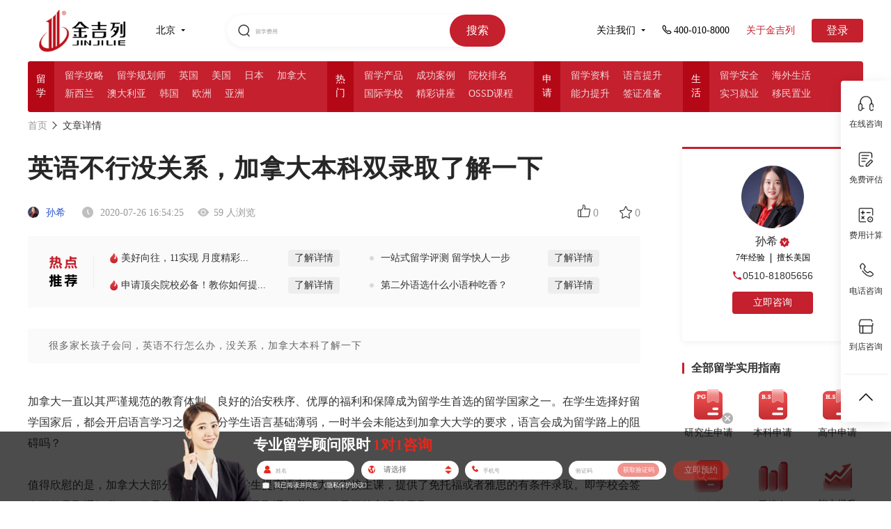

--- FILE ---
content_type: text/html; charset=utf-8
request_url: https://www.jjl.cn/case/686111.html
body_size: 412461
content:
<!DOCTYPE html>
<html lang="en">

<head>
<meta charset="UTF-8">
<!-- other title -->
<title>英语不行没关系，加拿大本科双录取了解一下-金吉列留学官网</title>
<link rel="shortcut icon" href="/favicon.ico">
<meta name="format-detection" content="telephone=no">

<!-- other keywords -->
<meta content="英语不行没关系，加拿大本科双录取了解一下" name="keywords">

<!-- other description -->
<meta content="很多家长孩子会问，英语不行怎么办，没关系，加拿大本科了解一下" name="description">

<meta http-equiv="X-UA-Compatible" content="IE=9; IE=8; IE=7; IE=10; IE=EDGE">
<meta name="baidu-site-verification" content="a01e20b4ccd416ba45d581ee3560ed84" />
<link rel="stylesheet" type="text/css" href="//cdn6.jjl.cn/dep/css/base1.css">
<link rel="stylesheet" type="text/css" href="//cdn6.jjl.cn/dep/css/dui-1.min.css">
<link rel="stylesheet" type="text/css" href="//cdn6.jjl.cn/dep/css/dui-append-1.min.css">
<link rel="stylesheet" type="text/css" href="//cdn6.jjl.cn/assets/css/nodemainnew-10994c23e5.min.css">
<link rel="stylesheet" type="text/css" href="//cdn6.jjl.cn/assets/css/layui-1cdf50b4e1.css">
<!--[if lt IE 9]>
  <script src="//cdn6.jjl.cn/dep/js/html5.js"></script>
  <![endif]-->
<script type="text/javascript">
  if ('undefined' === typeof console) {
    var console = {
      log: function () { }
    };
  }
</script>
<script src="//cdn6.jjl.cn/assets/js/aes-35c122dd0c.js"></script>
<script src="//cdn6.jjl.cn/dep/js/jquery-1.9.1.min.js"></script>
<script src="//cdn6.jjl.cn/dep/js/jquery.xdomainrequest.min.js"></script>
<script src="//cdn6.jjl.cn/dep/js/cookie.js"></script>
<script src="//cdn6.jjl.cn/dep/js/dui-1.js"></script>
<script src="//cdn6.jjl.cn/assets/font/iconfont-4b59c75e03.js"></script>
<script src="//cdn6.jjl.cn/assets/js/json2-8b60de893f.js"></script>
<script src="//cdn6.jjl.cn/assets/js/common/common_pro-67d1ebd98a.js"></script>
<script src="//cdn6.jjl.cn/assets/js/common/common_base2-d2a68b7d59.js"></script>
<script src="//cdn6.jjl.cn/assets/js/aseparams-a615ab71d5.js"></script>
<script src="//cdn6.jjl.cn/dep/js/changeFont.js"></script>
<script src="//cdn6.jjl.cn/dep/js/layui.all.js"></script>

<script async src="https://www.googletagmanager.com/gtag/js?id=UA-133228192-1"></script>
<script>
  window.dataLayer = window.dataLayer || [];

  function gtag() {
    dataLayer.push(arguments);
  }
  gtag('js', new Date());

  gtag('config', 'UA-133228192-1');
</script>
<script>
  (function () {
    var el = document.createElement("script");
    el.src =
      "https://sf1-scmcdn-tos.pstatp.com/goofy/ttzz/push.js?dd9b232c0ca7c9bf197d8f3fc2e8d12f4cb1fc90c00b018526bfbbd9b4fdd2d8f9f2b7b4458788804519f3c1c47bd2023e4dd1f3343bae5154aaaa2cf7718c04";
    el.id = "ttzz";
    var s = document.getElementsByTagName("script")[0];
    s.parentNode.insertBefore(el, s);
  })(window)
</script>
<script type="text/javascript">
  function setCook(name, value, t) {
    if (typeof t == 'undefined' || t == null) t = 60 * 30 * 24 * 60 * 60 * 1000;
    var exp = new Date(); exp.setTime(exp.getTime() + t);
    document.cookie = name + "=" + escape(value) + ";expires=" + exp.toGMTString();
  }
  (function (para) {
    var p = para.sdk_url,
      n = para.name,
      w = window,
      d = document,
      s = 'script',
      x = null,
      y = null;
    if (typeof (w['sensorsDataAnalytic201505']) !== 'undefined') {
      return false;
    }
    w['sensorsDataAnalytic201505'] = n;
    w[n] = w[n] || function (a) {
      return function () {
        (w[n]._q = w[n]._q || []).push([a, arguments]);
      }
    };
    var ifs = ['track', 'quick', 'register', 'registerPage', 'registerOnce', 'clearAllRegister', 'trackSignup',
      'trackAbtest', 'setProfile', 'setOnceProfile', 'appendProfile', 'incrementProfile', 'deleteProfile',
      'unsetProfile', 'identify', 'login', 'logout', 'trackLink', 'deleteItem', 'setItem'
    ];
    for (var i = 0; i < ifs.length; i++) {
      w[n][ifs[i]] = w[n].call(null, ifs[i]);
    }
    if (!w[n]._t) {
      x = d.createElement(s), y = d.getElementsByTagName(s)[0];
      x.async = 1;
      x.src = p;
      x.setAttribute('charset', 'UTF-8');
      w[n].para = para;
      y.parentNode.insertBefore(x, y);
    }
  })({
    sdk_url: 'https://h5cdn.jjldxz.com/file/sensorsdata.min.js',
    name: 'sensors',
    server_url: window.location.href.indexOf('jjl.cn') >= 0 ?
      'https://sensorsdata.jjldxz.com/sa?project=production' :
      'https://sensorsdata.jjldxz.com/sa?token=7eefe546fc7ce4c26dc905c1b55d7ce8aa07e8ecd3ad57b692fbe8844d2015db&project=default',
    is_track_single_page: true, // 单页面配置，默认开启，若页面中有锚点设计，需要将该配置删除，否则触发锚点会多触发 $pageview 事件
    use_client_time: true,
    send_type: 'beacon',
    show_log: false,
    source_channel: ['utm_end'],
    heatmap: {
      //是否开启点击图，default 表示开启，自动采集 $WebClick 事件，可以设置 'not_collect' 表示关闭。
      clickmap: 'default',
      get_vtrack_config: false,
      collect_tags: {
        // 配置是否开启其他任意元素的全埋点采集（默认不采集）
        div: true,
        li: true,
        ul: true,
        img: true,
        svg: true,
        p: true,
        em: true,
        section: true,
        table: true,
        span: true,
        i: true,
        video: true,
        audio: true
      },
      //是否开启触达图，not_collect 表示关闭，不会自动采集 $WebStay 事件，可以设置 'default' 表示开启。
      scroll_notice_map: 'default',
      scroll_delay_time: 4000,
      scroll_event_duration: 18000,
      //此参数针对预置 $WebClick 事件（包括 quick('trackHeatMap') quick('trackAllHeatMap') 触发的）生效。
      custom_property: function (element_target) {
        var closestTarget = $(element_target).closest('a')[0]
        //比如您需要给有 data=test 属性的标签的点击事件增加自定义属性 name:'aa' ，则代码如下：
        if (closestTarget && closestTarget.getAttribute('col-src')) {
          return {
            colomn_source: closestTarget.getAttribute('col-src')
          }
        }
        if (element_target.getAttribute('page_class')) {
          return {
            page_class: element_target.getAttribute('page_class')
          }
        }
      }
    }
  });
  sensors.registerPage({
    platform_type: 'PC',
    product_name: '官网-红网',
    is_login: function () {
      if (cookie('login_ss')) {
        return true
      } else {
        return false
      }
    },
    city: fn.getCityChinese(cookie('currentarea') || '1'),
    user_identity: ''
  });
  sensors.quick('autoTrack')

  //TODO:存入cookie 
  sensors.quick('isReady', function () {
    var distinct_id = sensors.quick("getAnonymousID")
    setCook('gr_user_id', distinct_id)
    console.log('distinct_id', distinct_id)
  });

</script>  <link rel="stylesheet" type="text/css" href="//cdn6.jjl.cn/assets/css/article_detail-668a8126cb.css" />
  <link rel="stylesheet" type="text/css" href="//cdn6.jjl.cn/assets/css/article_detail_2022-7d59b5563c.css" />
  <link rel="stylesheet" type="text/css" href="//cdn6.jjl.cn/assets/css/common-9bcea6b85d.css">
  <script src="https://cdn1-kefu.jjldxz.com/src/js/dxzkefuconfig-dcc1f81fee.js"></script>
  <script src="//cdn6.jjl.cn/assets/js/kefu-9f666827f0.js"></script>
  <script src="//cdn6.jjl.cn/dep/js/echo.min.js"></script>
  <style>
    .form-box {
      background-color: #fff;
      padding: 20px;
      margin-top: 20px;
      box-sizing: border-box;
    }

    .form-box-title {
      margin: 0 0 8px 0;
      padding: 0;
      font-size: 16px;
      font-family: MicrosoftYaHei-Bold, MicrosoftYaHei;
      font-weight: bold;
      color: #000000;
    }

    .form-box-desc {
      margin-bottom: 16px;
      font-size: 14px;
      font-family: MicrosoftYaHei;
      color: #666666;
      line-height: 22px;
    }

    .form-box-cont {}

    .form-box-item {
      margin-bottom: 12px;
      box-sizing: border-box;
    }

    .form-box-label {
      margin-bottom: 9px;
      font-size: 12px;
      font-family: MicrosoftYaHei;
      color: #000000;
    }

    .form-box-ip-box {
      width: 240px;
      height: 32px;
      box-sizing: border-box;
      padding: 0 15px;
      background: rgba(228, 40, 29, 0.02);
      border-radius: 16px;
      border: 1px solid rgba(228, 40, 29, 0.2);
    }

    .form-box-icon {
      width: 14px;
      margin-right: 8px;
    }

    .form-box-icon-sel {
      position: absolute;
      top: 8px;
    }

    .form-box-ip {
      width: 178px;
      height: 30px;
      box-sizing: border-box;
      background: rgba(0, 0, 0, 0);

      line-height: 32px;
      outline-style: none;
      border: none;
      font-size: 14px;
      font-family: MicrosoftYaHei;
      color: #000000;
    }

    .form-box-btn {
      width: 240px;
      height: 38px;
      background: #e4281d;
      border-radius: 8px;
      line-height: 38px;
      text-align: center;
      font-size: 16px;
      font-family: MicrosoftYaHei-Bold, MicrosoftYaHei;
      font-weight: bold;
      color: #ffffff;
      cursor: pointer;
    }

    .form-checkbox-box {
      margin-bottom: 16px;
      font-size: 12px;
      font-family: MicrosoftYaHei;
      color: #000000;
    }

    .form-checkbox-icon {
      width: 16px;
      height: 16px;
      margin-right: 4px;
      cursor: pointer;
    }

    .active-form-checkbox-icon {}

    .form-privacy {
      color: #e4281d;
      cursor: pointer;
    }

    .form-privacy:hover,
    .form-privacy:visited,
    .form-privacy:active,
    .form-privacy:link {
      color: #e4281d;
    }

    .form-checkbox-icon-box {
      display: inline-block;
      vertical-align: text-bottom;
    }

    .form-hide {
      display: none;
    }

    .form-box-sel-item-box {
      position: relative;
    }

    .form-box-item-sel {
      position: absolute;
      z-index: 1;
      left: 41px;
      width: 196px;
      height: 30px;
      line-height: 30px;
      box-sizing: border-box;
      background: rgba(0, 0, 0, 0);
      outline-style: none;
      border: none;
      font-size: 14px;
      font-family: MicrosoftYaHei;
      color: #000000;
    }

    .form-input-icon-after {
      position: absolute;
      z-index: 0;
      right: 8px;
      top: 10px;
      width: 8px;
    }

    .error-tip {
      color: #e4281d;
    }

    .form-unable {
      opacity: 0.5;
      cursor: not-allowed;
    }

    .form-box-code-box .get-code {
      width: 84px;
      height: 26px;
      margin-right: 0;
      margin-top: 2px;
      line-height: 26px;
      background: #e4281d;
      border-radius: 16px;
      font-size: 12px;
      font-family: MicrosoftYaHei;
      color: #ffffff;
      text-align: center;
      cursor: pointer;
    }

    .form-box-code-box .count-down {
      background: #eeeeee;
      font-size: 14px;
      font-family: MicrosoftYaHei;
      color: #999999;
    }

    .form-box-code-box {
      padding-right: 4px;
      display: flex;
    }

    .form-code-1v1 {
      width: 131px;
      flex: 1;
    }

    .dialog-2022-bottom {
      padding-top: 0 !important;
    }

    .article-box {
      justify-content: space-between;
      flex-wrap: nowrap;
      box-sizing: border-box;
    }

    .ar-left-box {
      width: 880px;
      flex-shrink: 0;
    }

    .ar-right-box {
      width: 260px;
      flex-shrink: 0;
    }

    /* 重置表单样式*/
    /* div[data-path="article_detail"] {
        position: static;
        margin-top: 30px;
      }
      div[data-path="article_detail"] .dialog-2022-cont{
        position: static;
      } */
    body {
      overflow-x: hidden !important;
    }

    .adviser-case-detail-offer p {
      font-size: 16px !important;
      line-height: 30px;
      margin-top: 20px !important;
      margin-bottom: 20px !important;
    }

    .adviser-case-detail-offer p img {
      display: block;
      margin: 0 auto !important;
    }

    .banner-box-left {
      height: 150px;
    }

    .ar-other-left {
      align-items: center;
    }

    .ar-writer {
      cursor: pointer;
    }

    .ar-nav-box {
      padding-top: 10px;
    }

    .ar-right-box {
      padding-top: 50px;
    }

    .ar-nav-first {
      text-decoration: none;
    }

    .adviser-case-detail-h3 {
      line-height: 40px;
      padding-top: 16px;
      padding-bottom: 0px;
      margin-bottom: 15px;
    }

    img {
      object-fit: cover;
    }

    .article_case_country {
      display: flex;
      align-items: center;
      justify-content: center;
      margin: 30px 0;
    }

    .article_case_country a {
      border-radius: 4px;
      font-size: 14px;
      font-family: PingFangSC-Medium, PingFang SC;
      font-weight: 500;
      margin-right: 30px;
      cursor: pointer;
    }

    .article_case_country a:nth-child(1) {
      padding: 9px 14px;
      color: #C4202E;
      background-color: #FDF3F3;
    }

    .article_case_country a:nth-child(2) {
      padding: 9px 30px;
      color: #ffffff;
      background-color: #C4202E;
      border-radius: 4px;
    }

    .ar-left-box .article_case_country .notCountry {
      background-color: #999999;
      color: #ffffff;
    }

    .article_topic_head {
      display: flex;
      align-items: center;
      justify-content: flex-start;
      margin-bottom: 30px;
    }

    .article_topic_head i {
      width: 4px;
      height: 21px;
      background: #C4202E;
      display: inline-block;
      margin-right: 15px;
    }

    .article_topic_head h6 {
      font-size: 22px;
      font-family: PingFangSC-Medium, PingFang SC;
      font-weight: 500;
      color: #333333;
    }

    .article_topic_List {
      display: flex;
      flex-wrap: wrap;
      align-items: center;
      justify-content: flex-start;

    }

    .article_topic_List a {
      padding: 6px 10px;
      color: #333333;
      background: #FFFFFF;
      border-radius: 4px;
      border: 1px solid #EEEEEE;
      margin: 0 30px 24px 0;
      cursor: pointer;
    }

    .article_topic_List a:hover {
      color: #C4202E;
      background: #FDF3F3;
      border-radius: 4px;
      border: 1px solid #F7D0D0;
    }

    .article_guide_wrap {
      margin-top: 30px;
    }

    .article_guide_head {
      display: flex;
      align-items: center;
      justify-content: flex-start;
    }

    .article_guide_head i {
      display: inline-block;
      width: 3px;
      height: 16px;
      background: #C4202E;
      border-radius: 3px;
      margin-right: 10px;
    }

    .article_guide_head h5 {
      font-size: 16px;
      font-family: PingFangSC-Semibold, PingFang SC;
      font-weight: 600;
      color: #333333;
    }

    .article_guide_list {
      display: flex;
      flex-wrap: wrap;
      align-items: center;
      justify-content: space-between;
      margin-top: 20px;
    }

    .article_guide_item {
      width: 75px;
      display: flex;
      flex-direction: column;
      align-items: center;
      justify-content: center;
      margin-bottom: 30px;
      cursor: pointer;
    }

    .article_guide_item span {
      font-size: 14px;
      font-family: PingFangSC-Regular, PingFang SC;
      font-weight: 400;
      color: #333333;
      margin-top: 10px;
    }

    .articleAD {
      margin: -10px 0 30px 0;
      padding: 10px 30px;
      display: flex;
      align-items: center;
      background: #FAFAFA;
    }

    .articleAD-title {
      width: 41px;
      height: 45px;
      padding-right: 23px;
      border-right: 1px solid #EEEEEE;
    }

    .articleAD-title img {
      width: 100%;
    }

    .articleAD-list {
      flex: 1;
      background: #FAFAFA;
      padding: 10px 29px;
      display: flex;
      flex-wrap: wrap;
      justify-content: space-between;
    }

    .articleAD-item {
      width: 45%;
      font-size: 14px;
      font-family: PingFangSC-Regular, PingFang SC;
      font-weight: 400;
      color: #333333;
      display: flex;
      align-items: center;
      justify-content: space-between;
      padding-left: 10px;
      position: relative;
    }

    .item-int {
      display: block;
      width: 6px;
      content: '';
      height: 6px;
      border-radius: 50%;
      background: #D9D9D9;
      position: absolute;
      left: -6px;
      top: 50%;
      margin-top: -3px;
    }

    .item-hott {
      display: block;
      content: '';
      width: 16px;
      height: 16px;
      border-radius: 50%;
      position: absolute;
      left: -8px;
      top: 50%;
      margin-top: -8px;
      background: url(//cdn6.jjl.cn/assets/img/item-hot-82b986aeaa.png);
      background-size: 100% 100%;
    }

    .item-hott img {
      width: 100%;
    }

    .articleAD-item a {
      display: block;
      padding: 3px 9px;
      cursor: pointer;
      background: #EEEEEE;
      border-radius: 4px;
      color: #333333;
    }

    .articleAD-item a:hover {
      background: #C4202E !important;
      color: #fff !important;
    }

    .articleAD-item:nth-child(1),
    .articleAD-item:nth-child(2) {
      margin-bottom: 15px;
    }
  </style>
</head>
<!-- 留学 -->
 
<body style="overflow-x: hidden;">
  <!-- 顾问不展示  -->
  <style>
  .dialog-1v1-bg {

    position: fixed;
    top: 0;
    left: 0;
    bottom: 0;
    right: 0;
    background: rgba(0, 0, 0, 0.6);
    z-index: 1005;
    display: none;
  }

  .dialog-1v1-warp {
    position: fixed;
    top: 50%;
    left: 50%;
    width: 982px;
    height: 552px;
    margin-top: -276px;
    margin-left: -491px;
    z-index: 1006;
    background-image: url(//cdn6.jjl.cn/assets/img/pop_bg_default@2x-1678ee9a15.png);
    /* background-image: url(//cdn6.jjl.cn/assets/img/pop_bg@2x-b973b1166d.png); */
    background-repeat: no-repeat;
    background-size: cover;
    background-position: center 0;
    display: none;
    /* cursor: pointer; */
  }

  .logo-img {
    position: absolute;
    width: 112px;
    height: 35px;
    top: 40px;
    left: 40px;
  }

  .shaw-1v1 {
    position: absolute;
    bottom: 0;
    width: 982px;
    border-bottom-left-radius: 16px;
    border-bottom-right-radius: 16px;
    overflow: hidden;
  }

  .close-btn-1v1 {
    position: absolute;
    width: 30px;
    height: 30px;
    top: 0;
    right: -40px;
    cursor: pointer;
  }

  .dsc {
    position: absolute;
    width: 416px;
    height: 60px;
    color: #fff;
    font-family: MicrosoftYaHei;
    line-height: 30px;
    left: 40px;
    bottom: 38px;
  }

  .dsc-first {
    margin: 0;
    padding: 0;
    font-size: 18px;
  }

  .dsc-second {
    margin: 0;
    padding: 0;
    font-size: 14px;
  }

  .dsc-second span {
    font-size: 16px;
    font-weight: bold;
  }

  .assess-desc-wrap {
    overflow: hidden;
  }

  .assess-desc {
    margin: 0;
    padding: 0;
    font-size: 16px;
    line-height: 28px;
    text-align: center;
    float: left;
    margin-right: 24px;
  }

  .assess-desc span {
    font-size: 18px;
    font-weight: bold;
    margin: 0;
    padding: 0;
    display: block;
  }

  .vip-line {
    width: 240px;
    height: 37px;
    background: linear-gradient(90deg, rgba(199, 171, 127, 0) 0%, rgba(199, 171, 127, 0.4) 51%, rgba(199, 171, 127, 0) 100%);
    margin: 30px auto 0;
    font-size: 16px;
    text-align: center;
    line-height: 37px;
    position: relative;
  }

  .vip-line:before {
    width: 16px;
    height: 37px;
    content: "";
    display: inline-block;
    position: absolute;
    left: 10px;
    top: 0;
    background: url(//cdn6.jjl.cn/assets/img/assess-phone-63c59ebf05.png) center no-repeat;
    background-size: 100% auto;
  }

  .form-warp {
    width: 450px;
    /* height: 476px; */
    height: 512px;
    background: rgba(255, 255, 255, 1);
    border-radius: 16px;
    position: absolute;
    top: 18px;
    right: 40px;
    box-sizing: border-box;
    padding: 20px 40px;
  }

  .form-title_new {
    /* width: 236px; */
    width: 100%;
    height: 31px;
    color: #004A73;
    font-size: 23px;
    font-family: PingFangSC-Regular, PingFang SC;
    line-height: 31px;
    margin-bottom: 10px;
    text-align: center;
    position: absolute;
    top: -60px;
    left: -6px;
    display: none;
  }

  .form-title {
    /* width: 236px; */
    width: 100%;
    height: 31px;
    font-size: 24px;
    font-family: MicrosoftYaHei-Bold, MicrosoftYaHei;
    font-weight: bold;
    color: #000000;
    line-height: 31px;
    margin-bottom: 10px;
    text-align: center;
  }

  .form-item {
    width: 100%;
    height: 85px;
  }

  #nameError,
  #selectError,
  #phoneError,
  #codeError {
    height: 15px;
    margin: 0;
    font-size: 12px;
    color: #E4281D;
    line-height: 15px;
    padding-left: 45px;
  }

  .label {
    font-size: 14px;
    font-family: MicrosoftYaHei;
    color: #000000;
  }

  .input-warp {
    margin-top: 10px;
    width: 100%;
    height: 40px;
    border-radius: 20px;
    border: 1px solid #D9D9D9;
    font-size: 16px;
    display: flex;
    justify-content: space-between;
    align-items: center;
    overflow: hidden;
    position: relative;
  }

  .input-icon-befor {
    margin: 0 15px;
  }

  .input-icon-after {
    position: absolute;
    width: 11px;
    top: 13px;
    right: 15px;
    cursor: pointer;
    z-index: 0;
  }

  .input-text-1v1 {
    flex: 1;
    height: 40px;
    border: 0;
    outline: none !important;
    background-color: transparent;
  }

  #select-1v1 {
    flex: 1;
    height: 40px;
    border: 0;
    z-index: 1;
    font-size: 14px;
    outline: none !important;
    background-color: transparent;
  }

  .input-text-1v1:focus,
  #select-1v1:focus {
    border: 0;
  }

  .agreement-warp {
    width: 100%;
    font-size: 14px;
    height: 22px;
    display: flex;
    align-items: center;
    margin-bottom: 15px;
    cursor: pointer;
  }

  .checkbox {
    margin-right: 11px;
    cursor: pointer;
  }

  .active-1v1 {
    margin-right: 11px;
    cursor: pointer;
    display: none;
  }

  .agreement-link {
    color: #E4281D;
    cursor: pointer;
  }

  .agreement-link:hover,
  .agreement-link:visited,
  .agreement-link:active,
  .agreement-link:link {
    color: #E4281D;
  }

  .submit-1v1 {
    width: 370px;
    height: 48px;
    background: #E4281D;
    border-radius: 8px;
    color: #fff;
    font-size: 18px;
    font-family: MicrosoftYaHei-Bold, MicrosoftYaHei;
    font-weight: bold;
    cursor: pointer;
    display: flex;
    align-items: center;
    justify-content: center;
  }

  .form-unable {
    opacity: 0.5;
    cursor: not-allowed;
  }

  #path-1v1 {
    display: none;
  }

  .other-desc-txt {
    margin-top: 40px;
    margin-left: 14px;
    font-size: 14px;
    font-family: MicrosoftYaHei;
    color: #FFFFFF;
  }

  .get-code {
    display: inline-block;
    width: 94px;
    height: 30px;
    margin-right: 5px;
    line-height: 30px;
    background: #E4281D;
    border-radius: 16px;
    text-align: center;
    font-size: 14px;
    font-family: MicrosoftYaHei;
    color: #FFFFFF;
    cursor: pointer;
  }

  .count-down {
    background: #EEEEEE;
    font-size: 14px;
    font-family: MicrosoftYaHei;
    color: #999999;
  }

  .code-1v1 {
    padding-left: 15px;
  }

  .yimin .dsc {
    width: 492px;
    top: 346px;
  }

  .dialog-1v1-warp.yimin {
    /* background-image: url(//cdn6.jjl.cn/assets/img/dialog_assess_bg-01ad721b67.png); */
  }

  .yimin .form-desc {
    font-size: 12px;
    color: #666666;
    line-height: 16px;
    float: right;
  }

  /* 弹框优化 */
  .liuxueDialog1v1 {
    width: 700px;
    height: 496px;
    margin-left: -350px;
    margin-top: -248px;
  }

  .liuxueDialog1v1s {
    width: 700px;
    height: 400px !important;
    margin-top: -200px !important;
  }

  .liuxueDialog1v1 .form-warp {
    width: 324px;
    height: auto;
    border-radius: 4px;
    top: 170px;
    padding: 20px 15px 20px 15px;
    background-color: rgba(256, 256, 256, 0.3);
  }

  .liuxueDialog1v1 .form-title {
    font-size: 16px;
    font-family: PingFangSC-Medium, PingFang SC;
    font-weight: 500;
    color: #000000;
  }

  .liuxueDialog1v1 .form-item {
    display: flex;
    align-items: center;
    justify-content: flex-start;
    border-radius: 4px;
    border: 1px solid #EEEEEE;
    padding-left: 15px;
    box-sizing: border-box;
    margin-bottom: 12px;
    background: #fff;
  }

  .liuxueDialog1v1 .form-item .input-warp {
    width: 55%;
    border: none;
    margin: 0;
  }

  .liuxueDialog1v1 .form-item .input-warp-download {
    background-image: url("//cdn6.jjl.cn/assets/img/articleDetail/download-5bcd848284.png");
    background-size: 14px 14px;
    background-position: right center;
    background-repeat: no-repeat;
  }

  .liuxueDialog1v1 .form-item .input-warp-years {
    width: 70%;
    border: none;
    margin: 0;
  }


  .liuxueDialog1v1 .form-item i {
    display: inline-block;
    width: 1px;
    height: 12px;
    border-left: 1px solid #EEEEEE;
    margin: 0 10px;
  }

  .liuxueDialog1v1 .form-item {
    height: 40px;
  }

  .liuxueDialog1v1 .form-warp b {
    display: inline-block;
    font-size: 10px;
    font-family: PingFangSC-Regular, PingFang SC;
    font-weight: 400;
    color: #999999;
    margin: 5px 0 12px 0;
  }

  .liuxueDialog1v1 .code-1v1 {
    padding-left: 0;
  }

  .liuxueDialog1v1 .input-text-1v1 {
    width: 50%;
    font-size: 14px;
    color: #333;
  }

  .liuxueDialog1v1 .input-text-1v1::placeholder {
    font-size: 14px;
    font-family: PingFangSC-Regular, PingFang SC;
    font-weight: 400;
    color: #999999;
  }

  .liuxueDialog1v1 .input-text-1v1:-moz-placeholder {
    font-size: 14px;
    font-family: PingFangSC-Regular, PingFang SC;
    font-weight: 400;
    color: #999999;
  }

  .liuxueDialog1v1 .input-text-1v1:-ms-input-placeholder {
    font-size: 14px;
    font-family: PingFangSC-Regular, PingFang SC;
    font-weight: 400;
    color: #999999;
  }

  .liuxueDialog1v1 .input-text-1v1::-webkit-input-placeholder {
    font-size: 14px;
    font-family: PingFangSC-Regular, PingFang SC;
    font-weight: 400;
    color: #999999;
  }

  .liuxueDialog1v1 .getCodeBtn {
    font-size: 14px;
    font-family: PingFangSC-Regular, PingFang SC;
    font-weight: 400;
    color: #C4202E;
    cursor: pointer;
  }

  .liuxueDialog1v1 .form-item .input-warp-code {
    width: 100%;
    padding-right: 15px;
  }

  .liuxueDialog1v1 .form-item #select-years {
    flex: 1;
    font-size: 14px;
    height: 40px;
    border: 0;
    z-index: 1;
    outline: none !important;
    background-color: transparent;
  }

  .agreementCheckbox {
    width: 12px;
    height: 12px;
    background: #FFFFFF;
    box-sizing: border-box;
    margin-right: 5px;
    border: 1px solid #c4202e;
    border-radius: 2px;
  }

  .liuxueDialog1v1 .agreementCheckboxActive {
    border: none;
    background-size: 100% 100%;
    background-image: url('//cdn6.jjl.cn/assets/img/page2022/dialog-checked-a17379ae4b.png');
  }

  .liuxueDialog1v1 .agreement-text {
    font-size: 12px;
    margin-right: 5px;
  }

  .liuxueDialog1v1 .submit-1v1 {
    width: 100%;
    font-size: 14px;
    font-family: PingFangSC-Medium, PingFang SC;
    font-weight: 500;
    color: #FFFFFF;
    height: 40px;
    background: #C4202E;
    border-radius: 4px;
  }

  .liuxueDialog1v1 .close-btn-1v1 {
    top: -40px;
    right: 0px;
  }

  .liuxueDialog1v1 .count-down {
    background: none;
  }

  .liuxueDialog1v1 .agreement-warp {
    width: 72%;
  }

  .dialog-top-bg {
    position: absolute;
    width: 397px;
    height: 43px;
    top: 40px;
    right: 36px;
    display: none;
  }
</style>
<div class="dialog-1v1-bg" style="display: none!important;"></div>
<div style="display: none!important;" class="dialog-1v1-warp liuxue liuxueDialog1v1" id="dialog1v1Box">
  <img src="//cdn6.jjl.cn/assets/img/articleDetail/close_1v1-925d0cdd52.png" alt="关闭" class="close-btn-1v1">
  <img class="dialog-top-bg" src="//cdn6.jjl.cn/assets/img/page2022/dialog-top-bg-610731fb60.png" alt="">
  <div class="form-warp">
    <!-- <p class="form-title">限时获取展会邀请函</p> -->
    <!-- <p class="form-title">给自己的人生一个精彩的PlanB</p> -->
    <p class="form-title_new">给自己的人生一个精彩的PlanB</p>
    <div class="form-item">
      <span class="label">意向国家及地区</span>
      <i></i>
      <div class="input-warp input-warp-download">
        <select name="select-1v1" id="select-1v1" placeholder="意向国家">
          <option data-id="1">美国</option>
          <option data-id="2">英国</option>
          <option data-id="4">澳大利亚</option>
          <option data-id="3">加拿大</option>
          <option data-id="5">新西兰</option>
          <option data-id="51">日本</option>
          <option data-id="50">韩国</option>
          <option data-id="54">中国香港</option>
          <option data-id="55">中国澳门</option>
          <option data-id="100">俄罗斯</option>
          <option data-id="108">爱尔兰</option>
          <option data-id="111">意大利</option>
          <option data-id="112">西班牙</option>
          <option data-id="102">白俄罗斯</option>
          <option data-id="52">新加坡</option>
          <option data-id="53">马来西亚</option>
          <option data-id="110">丹麦</option>
          <option data-id="103">德国</option>
          <option data-id="104">法国</option>
          <option data-id="105">挪威</option>
          <option data-id="106">瑞典</option>
          <option data-id="107">芬兰</option>
          <option data-id="109">荷兰</option>
          <option data-id="113">瑞士</option>
          <option data-id="114">奥地利</option>
          <option data-id="56">泰国</option>
          <option data-id="115">匈牙利</option>
        </select>
        <!-- <img class="input-icon-after" src="//cdn6.jjl.cn/assets/img/articleDetail/download-5bcd848284.png" alt="icon"> -->
      </div>
    </div>
    <!-- <div class="form-item">
      <span class="label">意向学段</span>
      <i></i>
      <div class="input-warp input-warp-years input-warp-download">
        <select name="select-1v1" id="select-years" placeholder="意向学段">
          <option>高中及以下</option>
          <option>本科</option>
          <option>本科预科</option>
          <option>硕士</option>
          <option>硕士预科</option>
          <option>博士</option>
        </select>
        <img class="input-icon-after" src="//cdn6.jjl.cn/assets/img/articleDetail/download-5bcd848284.png" alt="icon">
      </div>
    </div> -->
    <div class="form-item">
      <div class="input-warp input-warp-phone">
        <input class="input-text-1v1 phpne-1v1" type="text" placeholder="*请输入手机号" maxlength="11">
      </div>
    </div>
    <!-- <b>请留下您的信息，我们将有专人与您联系</b> -->
    <div class="form-item">
      <div class="input-warp input-warp-code">
        <input class="input-text-1v1 code-1v1" id="codeIp" type="text" placeholder="请输入验证码" maxlength="6"
          onkeyup="this.value=this.value.replace(/[^\d]/g,'') "
          onafterpaste="this.value=this.value.replace(/[^\d]/g,'') " oninput="if(value.length>6)value=value.slice(0,6)">
        <span class="getCodeBtn form-unable" id="getCodeBtn">获取验证码</span>
      </div>
    </div>
    <div class="agreement-warp" id="agreementCheckbox">
      <span class="agreementCheckbox"></span>
      <p class="agreement-text">我已阅读并同意 <a class="agreement-link" style="color: #E4281D;"
          href="https://www.jjl.cn/privacy" target="_blank">《隐私保护协议》</a></p>
    </div>
    <div id="path-1v1" data-id="ARTICLE_DETAIL_POP"></div>
    <div id="pageType" data-type="liuxue"></div>
    <div id="yimin-dialog-img" data-url="https://images.jjl.cn/conduct/2021/1209/20211209054249500.jpg"></div>
    <div id="liuxue-dialog-img" data-url=""></div>
    <div class="submit-1v1 form-unable">立即咨询专家</div>
  </div>
</div>
<script>
  $(function () {
    var dialogPath = $('#path-1v1').data().id
    var dialogType = $('#pageType').data().type
    var channel_name = '留学'
    var isComplete = false
    var sendFlag = false // 是否已发送验证码标记
    var lwMask = dialogType === 'liuxue' ? getCookie("lwMask") : getCookie("lwMaskYiM")
    if (dialogType == 'liuxue') {
      $(".form-warp").hide();
      $('.liuxueDialog1v1').addClass('liuxueDialog1v1s')
    }
    clearForm1v1LiuXue()
    var isSub = cookie('1V1_SUBMIT') || '1'

    // 隐藏弹窗
    hideCalc()

    function hideCalc(){
      $(".dialog-1v1-bg").hide()
      $(".dialog-1v1-warp").hide()
      clearForm1v1LiuXue()
      lwMask = dialogType === 'liuxue' ? getCookie("lwMask") : getCookie("lwMaskYiM")
      console.log(dialogType, '----dialogType1-----')
      if (dialogType === 'liuxue') {
        cookieGO('lwMask', lwMask + ',' + dialogPath, 3)
      } else {
        console.log(dialogType, '----dialogType2-----')
        cookieGO('lwMaskYiM', lwMask + ',' + dialogPath, 3)
      }
      $("#ddBox").fadeIn();

      // 让吸底弹窗不要挡住资质内容
      if ($("#newHomePageFooter").length > 0) {
        console.log('存在')
        var ddom = '<div id="emptyDom" style="height:90px"></div>'
        if (!$("#emptyDom").length > 0) {
          $("#newHomePageFooter").append(ddom)
        }
      }
      if ($("#oldPageFooter").length > 0) {
        console.log('存在')
        var ddom = '<div id="emptyDom" style="position: relative;height:100px;d"></div>'
        if (!$("#emptyDom").length > 0) {
          $("#oldPageFooter").append(ddom)
        }
      }


    }

    $(".close-btn-1v1").on('click', function () {
      $(".dialog-1v1-bg").fadeOut(150)
      $(".dialog-1v1-warp").fadeOut(150)
      clearForm1v1LiuXue()
      lwMask = dialogType === 'liuxue' ? getCookie("lwMask") : getCookie("lwMaskYiM")
      console.log(dialogType, '----dialogType1-----')
      if (dialogType === 'liuxue') {
        cookieGO('lwMask', lwMask + ',' + dialogPath, 3)
      } else {
        console.log(dialogType, '----dialogType2-----')
        cookieGO('lwMaskYiM', lwMask + ',' + dialogPath, 3)
      }
      $("#ddBox").fadeIn();

      // 让吸底弹窗不要挡住资质内容
      if ($("#newHomePageFooter").length > 0) {
        console.log('存在')
        var ddom = '<div id="emptyDom" style="height:90px"></div>'
        if (!$("#emptyDom").length > 0) {
          $("#newHomePageFooter").append(ddom)
        }
      }
      if ($("#oldPageFooter").length > 0) {
        console.log('存在')
        var ddom = '<div id="emptyDom" style="position: relative;height:100px;d"></div>'
        if (!$("#emptyDom").length > 0) {
          $("#oldPageFooter").append(ddom)
        }
      }



    })
    $('.dialog-1v1-warp').css('backgroundImage', 'url(' + $('#liuxue-dialog-img').data().url + ')')
    $('.dialog-1v1-warp').css('backgroundImage', 'url(' + 'https://images.jjl.cn/content/2023/202301051346.png' + ')')

    // 留学选择协议
    $('#agreementCheckbox').on('click', function () {
      var _this = $(this).find('.agreementCheckbox')
      var isFlag = _this.hasClass('agreementCheckboxActive')
      isFlag ? _this.removeClass('agreementCheckboxActive') : _this.addClass('agreementCheckboxActive')
    })
    if (isSub.indexOf(dialogType) < 0) {
      // isSub不等于页面业务类型(yimin&liuxue)时，展示弹窗
      setTimeout(function () {
        if ($('.dialog-1v1-warp').attr('isFlag') !== '1') {
          // 每个页面弹出一次 关闭后不影响其他页面弹窗展示
          var isHome = dialogPath === 'branch' || dialogPath === 'HOME_POP1V1'
          if (lwMask) { // 新旧分公司未选择城市时不出弹窗吸底
            // if ((lwMask.indexOf('branch') < 0 && lwMask.indexOf('HOME_POP1V1') < 0) && cookie('currentarea')) {
            $(".dialog-1v1-bg").fadeOut(150)
            $(".dialog-1v1-warp").fadeOut(150);
            // }
          } else {
            // $(".dialog-1v1-bg").fadeIn(150)
            // $(".dialog-1v1-warp").fadeIn(150);
          }

        }
      }, 5000)
      // TODO:  浏览弹窗,区分首页和详情页
      if (dialogPath == 'branch') {
        // 分首页
        sensors.track('web_page_view', {
          channel_name: channel_name,
          city_name: fn.getCityChinese(cookie('currentarea') || '1'),
          platform_id: dialogType == 'yimin' ? '301' : '101',
          page_class: 'branch',
          modul_name: 'float'
        });
      } else if (dialogPath == 'HOME_POP1V1') { //旧的分公司首页
        sensors.track('web_page_view', {
          channel_name: channel_name,
          city_name: fn.getCityChinese(cookie('currentarea') || '1'),
          platform_id: dialogType == 'yimin' ? '301' : '101',
          page_class: 'branch',
          modul_name: 'float'
        });
      } else if (dialogPath == 'productdetail') { //产品详情页
        sensors.track('web_page_view', {
          channel_name: channel_name,
          city_name: fn.getCityChinese(cookie('currentarea') || '1'),
          platform_id: dialogType == 'yimin' ? '301' : '101',
          page_class: 'productdetail',
          modul_name: 'float'
        });
      } else if (dialogPath == 'home') { //总首页
        sensors.track('web_page_view', {
          channel_name: channel_name,
          city_name: fn.getCityChinese(cookie('currentarea') || '1'),
          platform_id: dialogType == 'yimin' ? '301' : '101',
          page_class: 'home',
          modul_name: 'float'
        });

      } else if (dialogPath == 'country') { //聚合页
        sensors.track('web_page_view', {
          channel_name: channel_name,
          city_name: fn.getCityChinese(cookie('currentarea') || '1'),
          platform_id: dialogType == 'yimin' ? '301' : '101',
          page_class: 'country',
          modul_name: 'float'
        });
      }
      else if (dialogPath == 'articlelist') { //文章列表
        sensors.track('web_page_view', {
          channel_name: channel_name,
          city_name: fn.getCityChinese(cookie('currentarea') || '1'),
          platform_id: dialogType == 'yimin' ? '301' : '101',
          page_class: 'articlelist',
          modul_name: 'float'
        });
      } else if (dialogPath == 'adviserdetail') { //顾问个人页
        sensors.track('web_page_view', {
          channel_name: channel_name,
          city_name: fn.getCityChinese(cookie('currentarea') || '1'),
          platform_id: dialogType == 'yimin' ? '301' : '101',
          page_class: 'adviserdetail',
          modul_name: 'float'
        });
      } else {
        // 文章详情页
        sensors.track('web_page_view', {
          channel_name: channel_name,
          city_name: fn.getCityChinese(cookie('currentarea') || '1'),
          platform_id: dialogType == 'yimin' ? '301' : '101',
          page_class: 'articledetail',
          modul_name: 'float'
        });
      }
    }


    function initFingerprintJS() {
      var options = {
        fonts: {
          extendedJsFonts: true
        },
        excludes: {
          userAgent: true
        }
      }
      if (window.requestIdleCallback) {
        requestIdleCallback(function () {
          Fingerprint2.getV18(options, function (result, components) {
            finger_visitorId = result
          })
        })
      } else {
        setTimeout(function () {
          Fingerprint2.getV18(options, function (result, components) {
            finger_visitorId = result
          })
        }, 500)
      }
    }
    var judgeGetAble = function () {
      var phoneFlag = false
      var sectionFlag = true
      var phoneVal = $(".phpne-1v1").val()
      if (phoneVal.length === 11) {
        if (/^1[3456789]\d{9}$/.test(phoneVal)) {
          $('#phoneError').html("");
          phoneFlag = true

          $("#getCodeBtn").removeClass('form-unable')
        } else {
          fn.myTostThumb('手机号格式不正确', 'null')
          $("#getCodeBtn").addClass('form-unable')
        }
      } else {
        $("#getCodeBtn").addClass('form-unable')
      }

      var codeFlag = $("#codeIp").val().length === 6

      if (phoneFlag && sectionFlag && codeFlag && sendFlag) {
        $(".submit-1v1").removeClass("form-unable");
      } else {
        $(".submit-1v1").addClass("form-unable");
      }
    }

    var finger_visitorId = '';
    if (!finger_visitorId) {
      initFingerprintJS()
    }

    var grUserId = cookie('gr_user_id');
    var h = cookie('referweb'); // 获取来源url
    if (h == null || h == undefined) {
      h = window.location.href;
      if (h.match(/[~|《|<|>|'|!|@|#|$|%|^|*|(|)|+]/)) {
        // alert('含有特殊字符')
        // return false;
      } else {
        if (document.referrer) {
          try {
            var refer = document.referrer;
            if (refer) {
              h = refer
            }
          } catch (e) {
            console.log('获取refer异常');
          };
        } else {
          h = window.location.href;
        }
      }
    }

    // var isSub = localStorage.setItem(name, JSON.stringify(val))
    var baomingfaangshi = {
      //phone
      phone: function (phone) {
        if (!/^1(3|4|5|6|7|8|9)\d{9}$/.test(phone)) {
          return false;
        }
        return true;
      },
      email: function (email) {
        if (!/^[A-Za-z\d]+([-_.][A-Za-z\d]+)*@([A-Za-z\d]+[-.])+[A-Za-z\d]{2,4}$/.test(email)) {
          return false;
        }
        return true;
      }

    };

    $(".checkbox").on('click', function () {
      $(".checkbox").toggle()
      $('.active-1v1').toggle()
    })

    $(".active-1v1").on('click', function () {
      $(".checkbox").toggle()
      $('.active-1v1').toggle()
    })

    $(".phpne-1v1").on('blur', function () {
      judgeGetAble()
      // 姓名输入框 失去焦点事件
      if (!$(this).val()) {
        fn.myTostThumb('请输入您的手机号', 'null')
        return false;
      }
      if (!baomingfaangshi.phone($.trim($(".phpne-1v1").val()))) {
        //判断手机号
        fn.myTostThumb('手机号格式不正确', 'null')
        return false;
      }
    });
    $("#codeIp").on('blur', function () {
      // TODO: 已经点击获取验证码
      if (!sendFlag) {
        return false
      }
      if (!$(this).val() || $(this).val().length != 6) {
        fn.myTostThumb('请输入验证码', 'null')
        return false;
      }
      judgeGetAble();
    })
    $(".phpne-1v1").bind("input porpertychange", function () {
      judgeGetAble();
    });
    $("#codeIp").bind("input porpertychange", function () {
      judgeGetAble();
    });
    $("#dialog1v1Box").click(function (e) {
      if (e.target.className.indexOf('dialog-1v1-warp') || e.target.className.indexOf('other-desc-txt')) {
        // TODO: 点击弹窗背景图,区分首页和详情页
        if (dialogPath == 'HOME_POP1V1') {
          // 首页
          // sensors.track('click_index_pop_bk', {
          //     channel_name: channel_name
          // });
        } else {
          // 详情页
          // sensors.track('click_strategy_pop_bk', {
          //     channel_name: channel_name
          // });
        }
        // window.open('https://www.jjldxz.com/zt/2021/20211025_education/index.html?position=' + $('#path-1v1')
        //   .data().id)
      }
    })
    // 提交
    $(".submit-1v1").on('click', function () {
      if ($(this).hasClass('form-unable')) {
        return false
      }
      // 留学表单
      if ($('#select-1v1 option:selected').text() == '请选择') {
        fn.myTostThumb('请选择意向国家及地区', 'null')
        return false
      }
      // if ($('#select-years option:selected').text() == '请选择') {
      //   fn.myTostThumb('请选择意向学段', 'null')
      //   return false
      // }
      if ($(".phpne-1v1").val() == '') {
        fn.myTostThumb('请输入您的手机号', 'null')
        return false;
      }
      if (!baomingfaangshi.phone($.trim($(".phpne-1v1").val()))) {
        //判断手机号
        fn.myTostThumb('手机号格式不正确', 'null')
        return false;
      }
      if (!$("#agreementCheckbox").find('.agreementCheckbox').hasClass("agreementCheckboxActive")) {
        fn.myTostThumb('请阅读并同意《隐私保护协议》', 'null')
        return false;
      }
      // TODO: 传入校验码
      checkCode($("#codeIp").val(), $(".phpne-1v1").val())

    });
    $("#getCodeBtn").on("click", function () {
      if ($(this).hasClass('form-unable')) {
        return false
      }
      getCodeLiuXue();
      sendFlag = true
      judgeGetAble()
    });

    /**
     *提交在线评估 
     **/
    function submitSignAssessment() {
      var source = window.location.href
      if (source.indexOf('?') === -1) {
        source = source + '?position=' + $('#path-1v1').data().id
      } else {
        source = source + '&position=' + $('#path-1v1').data().id
      }
      var leadsData = {
        "username": '',
        "phone": $(".phpne-1v1").val(),
        "source": document.referrer || source,
        "country": $('#select-1v1 option:selected').text(),
        "area": fn.getCityChinese(cookie('currentarea') || '1'),
        "rel_type": 3,
        "content": '',
        // "content": $('#select-years option:selected').text(),
        'url': source,
        'gr_user_id': cookie("gr_user_id") //sensors.quick('getAnonymousID')
      }
      let params = {
        data: encrypt(JSON.stringify(leadsData))
      }
      $.ajax({
        url: ajaxUrlPrefix.ping_gu_url + '/api/v3/leads/data',
        type: 'post',
        dataType: 'json',
        contentType: "application/json",
        //jsonpCallback: 'callback',
        headers: {
          "InformationCode": finger_visitorId
        },
        data: JSON.stringify(params),
        success: function (msg) {
          if (msg.code === 200) {
            $(".dialog-1v1-bg").fadeOut(150)
            $(".dialog-1v1-warp").fadeOut(150)
            // downLoadFile()
            clearForm1v1LiuXue()
            $("#ddBox").fadeOut();

            // 移除不挡内容的空dom
            if ($("#emptyDom").length > 0) {
              $("#emptyDom").remove()
            }
            //表单提交成功的话存储24小时的cookie
            // setCookieee('lwMask', 'lw', '1')

            // cookieGO('lwMask', 'lw', 24)
            lwMask = getCookie("lwMask") || ''
            cookieGO('lwMask', lwMask + ',' + dialogPath, 24)

            // TODO: 点击【立即获得】按钮,区分首页和详情页
            if (dialogPath == 'branch') {
              // 分首页
              sensors.track('web_form_submit', {
                channel_name: channel_name,
                city_name: fn.getCityChinese(cookie('currentarea') || '1'),
                platform_id: dialogType == 'yimin' ? '301' : '101',
                page_class: 'branch',
                modul_name: 'float',
                target_country: $('#select-1v1 option:selected').text()
              });
            } else if (dialogPath == 'HOME_POP1V1') { //旧的分公司首页
              sensors.track('web_form_submit', {
                channel_name: channel_name,
                city_name: fn.getCityChinese(cookie('currentarea') || '1'),
                platform_id: dialogType == 'yimin' ? '301' : '101',
                page_class: 'branch',
                modul_name: 'float',
                target_country: $('#select-1v1 option:selected').text()
              });
            } else if (dialogPath == 'productdetail') { //产品详情页
              sensors.track('web_form_submit', {
                channel_name: channel_name,
                city_name: fn.getCityChinese(cookie('currentarea') || '1'),
                platform_id: dialogType == 'yimin' ? '301' : '101',
                page_class: 'productdetail',
                modul_name: 'float',
                target_country: $('#select-1v1 option:selected').text()
              });
            } else if (dialogPath == 'home') { //总首页
              sensors.track('web_form_submit', {
                channel_name: channel_name,
                city_name: fn.getCityChinese(cookie('currentarea') || '1'),
                platform_id: dialogType == 'yimin' ? '301' : '101',
                page_class: 'home',
                modul_name: 'float',
                target_country: $('#select-1v1 option:selected').text()
              });

            } else if (dialogPath == 'country') { //聚合页
              sensors.track('web_form_submit', {
                channel_name: channel_name,
                city_name: fn.getCityChinese(cookie('currentarea') || '1'),
                platform_id: dialogType == 'yimin' ? '301' : '101',
                page_class: 'country',
                modul_name: 'float',
                target_country: $('#select-1v1 option:selected').text()
              });
            } else {
              // 文章详情页
              sensors.track('web_form_submit', {
                channel_name: channel_name,
                city_name: fn.getCityChinese(cookie('currentarea') || '1'),
                platform_id: dialogType == 'yimin' ? '301' : '101',
                page_class: 'articledetail',
                modul_name: 'float',
                target_country: $('#select-1v1 option:selected').text()
              });
            }

            var curDomain = document.domain.split('.').slice(-2).join('.')
            var SUBMIT_V = dialogType
            if (cookie('1V1_SUBMIT') && cookie('1V1_SUBMIT') != dialogType) {
              SUBMIT_V = cookie('1V1_SUBMIT') + ',' + dialogType
            }
            cookie('1V1_SUBMIT', SUBMIT_V, {
              path: '/',
              domain: curDomain
            });
            if (dialogType == 'yimin') {
              fn.myTostThumb('您的移民方案已生成，金吉列移民规划师已经收到您的信息，我们会在24小时之内与您联系，为您提供专属定制服务', 'null')
            } else {
              fn.myTostThumb('信息提交成功！稍后将有专人与您联系。', 'null')
            }
            // setTimeout(function () { //先关闭弹框再提示成功必须使用timeout，否则alert会提前执行
            //   alert('老师将为您做专业评估。');
            //   window.open('https://www.jjldxz.com/zt/2021/20211025_education/index.html?source=' + $(
            //     '#path-1v1').data().id)
            // }, 10)
          } else {
            alert(msg.message);
          }
        },
        error: function (XMLHttpRequest, textStatus, errorThrown) {
          console.log("获取失败，请重试！CODE:" + XMLHttpRequest.status)
        }
      });
    }

    // TODO: 根据当前dom 修改
    var timer;

    function countDown() {
      // 60s倒计时
      // $("#getCodeBtn").unbind("click");
      var countDownTime = 60;
      timer = window.setInterval(function () {
        countDownTime--;
        $("#getCodeBtn").addClass('count-down')
        $("#getCodeBtn").html(countDownTime + 's');
        if (countDownTime == 0) {
          clearInterval(timer);
          $("#getCodeBtn").removeClass('count-down')
          $("#getCodeBtn").html('获取验证码');
          // $("#getCodeBtn").bind("click", function () {
          //   getCodeLiuXue();
          // });
        }
      }, 1000);
    }

    function getCodeLiuXue() {
      var data = {
        phone: $(".phpne-1v1").val()
      }
      var md5Sign = {
        "sign_method": 'md5',
        "kqNezsMODH": '1.0',
        "BHXPixlxDB": ''
      }
      var md5Data = {}
      for (var attr in data) {
        md5Data[attr] = data[attr]
      }
      for (var attr in md5Sign) {
        md5Data[attr] = md5Sign[attr]
      }
      var signArr = []
      for (var i in md5Data) {
        signArr.push((i + '=' + md5Data[i]))
      }
      var router_key = md5(signArr.sort().join('&'))
      var time_key = new Date().getTime()

      //获取验证码
      if (!baomingfaangshi.phone($.trim($(".phpne-1v1").val()))) {
        fn.myTostThumb('手机号格式不正确', 'null')
        return false;
      } else {
        $('#phoneError').html('');
        countDown();
        //获取短信验证码
      }
      $.ajax({
        url: ajaxUrlPrefix.goApi + '/cms/api/sendPhoneCode',
        type: 'get',
        headers: {
          'content-type': 'application/x-www-form-urlencoded',
          'RterKey': router_key,
          'TimeKey': time_key,
          Authorization: '5b6bac4a04700f0001f287ce55a8c8dc0cf54ba290e20e6c4efe9a74'
        },
        data: {
          phone: $(".phpne-1v1").val()
        },
        dataType: 'json',
        // dataType:"jsonp",
        success: function (msg) {
          if (msg.code === 0) {
            /* alert('成功');*/
          } else {
            sendFlag = false
            judgeGetAble()
            alert('出错啦');
          }
        },
        error: function (XMLHttpRequest, textStatus, errorThrown) {
          console.log("获取失败，请重试！CODE:" + XMLHttpRequest.status)
        }
      });
    }

    // 校验验证码
    function checkCode(phoneCode, phone, u_name, u_phone, u_country, u_project) {
      var data = {
        phone: $(".phpne-1v1").val(),
        code: $("#codeIp").val()
      }
      var md5Sign = {
        "sign_method": 'md5',
        "kqNezsMODH": '1.0',
        "BHXPixlxDB": ''
      }
      var md5Data = {}
      for (var attr in data) {
        md5Data[attr] = data[attr]
      }
      for (var attr in md5Sign) {
        md5Data[attr] = md5Sign[attr]
      }
      var signArr = []
      for (var i in md5Data) {
        signArr.push((i + '=' + md5Data[i]))
      }
      var router_key = md5(signArr.sort().join('&'))
      var time_key = new Date().getTime()

      $.ajax({
        url: ajaxUrlPrefix.goApi + '/cms/api/checkPhoneCode',
        type: 'get',
        headers: {
          'content-type': 'application/x-www-form-urlencoded',
          'RterKey': router_key,
          'TimeKey': time_key,
          Authorization: '5b6bac4a04700f0001f287ce55a8c8dc0cf54ba290e20e6c4efe9a74'
        },
        data: {
          code: $("#codeIp").val(),
          phone: $(".phpne-1v1").val()
        },
        dataType: 'json',
        success: function (msg) {
          console.log(msg);
          if (msg.code === 0) {
            // TODO: 根据当前修改
            submitSignAssessment()
          } else {
            fn.myTostThumb(msg.data, 'null')
          }
        },
        error: function (XMLHttpRequest, textStatus, errorThrown) {
          console.log("获取失败，请重试！CODE:" + XMLHttpRequest.status)
        }
      });
    };

    function resetTime() {
      clearInterval(timer);
      timer = null;
      $("#getCodeBtn").removeClass('count-down').html('获取验证码')
    }

    function clearForm1v1LiuXue() {
      $('.dialog-1v1-warp').attr('isFlag', '')
      $(".phpne-1v1").val('')
      $("#codeIp").val('')
      $('#agreementCheckbox').find('.agreementCheckbox').removeClass('agreementCheckboxActive')
      $('#select-1v1')[0].options[0].selected = true;
      // $('#select-years')[0].options[3].selected = true;
      if (!$('#getCodeBtn').hasClass('form-unable')) {
        $('#getCodeBtn').addClass('form-unable')
      }
      resetTime()
    }
    function downLoadFile() {
      // 行前资料包
      window.location.href = 'https://cdn4.jjl.cn/handbook/%E5%90%84%E5%9B%BD%E6%89%8B%E5%86%8C.rar'
    }
    function cookieGO(value, key, day) {
      var today = new Date();
      var expires = new Date();
      expires.setTime(today.getTime() + 1000 * 60 * 60 * day);
      setCookiee(value, key, expires);
    }
    function setCookiee(value, key, expire) {
      var pathName = "; path=/";
      window.document.cookie =
        value + '=' + escape(key) + (expire == null ? '' : '; expires=' + expire.toGMTString()) + pathName

    }
    function getCookie(Name) {
      var findcookie = Name + '=';
      if (window.document.cookie.length > 0) {
        // if there are any cookies
        let offset = window.document.cookie.indexOf(findcookie);
        if (offset != -1) {
          // if cookie exists
          offset += findcookie.length; // set index of beginning of value
          let end = window.document.cookie.indexOf(';', offset); // set index of end of cookie value
          if (end == -1) end = window.document.cookie.length;
          return unescape(window.document.cookie.substring(offset, end));
        }
      }
      return null;
    }
  })
</script>
  <div>
    <input type="hidden" id="detail_id" value="686111" />
  </div>
  <!-- <div class="share-guide-mask" id="share-guide-mask">
    <div class="share-guide-main">
      <img src="//cdn6.jjl.cn/assets/img/circle_pic@2x-c638127f6c.png" alt="" class="circle">
      <img src="//cdn6.jjl.cn/assets/img/wx-82193338d0.png" alt="" class="wx-icon">
      <img src="//cdn6.jjl.cn/assets/img/arrow_icon@2x-2ff3f8a56a.png" alt="" class="arrow">
      <img src="//cdn6.jjl.cn/assets/img/txt@2x-f21816c100.png" alt="" class="txt">
      <img src="//cdn6.jjl.cn/assets/img/close_buttn@2x-d4155af63a.png" alt="" class="close" id="share-close-btn">
    </div>
  </div> -->
  <!-- ===头部=== -->
<style type="text/css">
  .l_u {
    width: 421px;
    height: 434px;
    background-color: #fff;
  }

  .l_u_top {
    width: 100%;
    height: 56px;
    background-color: #c13232;
    padding: 5px 0
  }

  .l_u_top img {
    display: block;
    width: 150px;
    height: 52px;
    margin: 0 auto;
  }

  .l_u_con {
    width: 100%;
    -webkit-box-sizing: border-box;
    -moz-box-sizing: border-box;
    box-sizing: border-box;
    padding-top: 20px;
    padding-left: 45px;
  }

  .l_u_con p {
    width: 72px;
    font-size: 14px;
    color: #333;
    border-bottom: 2px #c13232 solid;
  }

  .l_u_con_ {
    width: 330px;
    height: 1px;
    background-color: #dcdcdc;
  }

  .inputtext_isr {
    -moz-box-sizing: border-box;
    -webkit-box-sizing: border-box;
    -o-box-sizing: border-box;
    -ms-box-sizing: border-box;
    box-sizing: border-box;
  }

  .form-control {
    display: inline-block;
    line-height: 25px;
  }

  .l_u_com_phone {
    width: 295px;
    height: 40px;
    padding-left: 35px;
    font-size: 14px;
    color: #999;
    border: 1px solid #ccc;
    border-radius: 4px;
    background-color: #fff;
    background-image: none;
  }

  .l_u_com_yan {
    width: 182px;
    height: 40px;
    padding-left: 34px;
    font-size: 14px;
    color: #999;
    border: 1px solid #ccc;
    border-radius: 4px;
    background-color: #fff;
    background-image: none;
  }

  .l_u_com_bang {
    width: 90px;
    height: 40px;
    line-height: 40px;
    float: right;
    margin-right: 45px;
    margin-top: -2px;
  }

  .l_u_com_but {
    width: 330px;
    height: 40px;
    background-color: #c13232;
    color: #fff;
    border: 1px solid #c13232;
    border-radius: 4px;
  }

  .l_u_com_but:hover {
    color: #fff;
  }

  .l_u_com_she {
    width: 330px;
    text-align: center;
    position: relative;
    margin-top: 18px;
  }

  .l_u_com_she div {
    width: 330px;
    height: 1px;
    background-color: #999;
    line-height: 0px;
  }

  .l_u_com_she i {
    font-style: normal;
    font-size: 14px;
    color: #999;
    background-color: #fff;
    z-index: 10;
  }

  .l_u_com_fen {
    width: 330px;
    margin-top: 30px;
    text-align: center;
  }

  .l_u_com_fen img {
    width: 32px;
    height: 32px;
    cursor: pointer;
  }

  input[type="checkbox"]:checked+label {
    color: red;
  }

  input[type="checkbox"]+label:before,
  #xieyi_reg input[type="checkbox"]+label:before {
    content: "\a0";
    /*不换行空格*/
    display: inline-block;
    vertical-align: middle;
    font-size: 18px;
    width: 14px;
    height: 13px;
    margin-right: 10px;
    border-radius: 50%;
    border: 1px solid #958c87;
    font-weight: normal;
    line-height: 1;
  }

  input[type="checkbox"]:checked+label:before,
  #xieyi_reg input[type="checkbox"]:checked+label:before {
    content: "\a0";
    /*不换行空格*/
    display: inline-block;
    vertical-align: middle;
    font-size: 18px;
    width: 10px;
    height: 9px;
    margin-right: 10px;
    border-radius: 50%;
    border: 1px solid #d31d2c;
    background-color: #d31d2c;
    background-clip: content-box;
    padding: 2px;
    color: #d31d2c;

  }

  input[type="checkbox"] {
    position: absolute;
    clip: rect(0, 0, 0, 0);
  }

  .yonghu {
    display: inline-block;
    margin-left: -5px;
    font-size: 14px;
    color: #333;
    position: relative;
  }

  .yonghu a {
    color: #c13232;
  }

  .yonghu span {
    width: 235px;
    top: -13px;
    position: absolute;
  }

  .login_error {
    background-color: #FFFBEF;
    border: 1px solid #C13232;
    padding: 6px 12px;
    z-index: 1;
    box-shadow: 0 1px 1px #eee;
    color: #C13232;
    position: absolute;
    right: -165px;
    left: 295px;
    top: -19px;
    opacity: 1;
  }

  .login_error:after,
  .login_error:before {
    border: 6px solid transparent;
    content: ' ';
    position: absolute;
    left: 1em;
  }

  .login_error:before {
    border-top-color: #C13232;
    bottom: -13px;
  }

  .login_error:after {
    border-top-color: #fffbef;
    bottom: -12px;
  }

  .login_x {
    width: 9px;
    height: 9px;
    display: inline-block;
    margin-right: 5px;
    background: url(//cdn6.jjl.cn/assets/img/login_error_1-aaf92f1d36.png)
  }

  .text_shu {
    width: 18px;
    height: 18px;
    border-radius: 50%;
    background: #C13232;
    color: #fff;
    position: absolute;
    top: 0px;
    left: -16px;
    text-align: center;
    line-height: 18px;
  }
</style>
<!-- 登录 -->
<div class="l_u" id="l_u" style="display: none;height: 500px;">
  <div class="l_u_top"><img src="//cdn6.jjl.cn/assets/img/logo_login-8cf386b10e.png" alt=""></div>
  <div class="l_u_con">
    <p>验证码登录</p>
    <div class="l_u_con_"></div>
    <form class="m-t" role="form" style="margin-top: 20px">
      <div class="form-group inputtext_isr" style="position: relative;">
        <input type="text" class="form-control l_u_com_phone" placeholder="请输入手机号" id="phone" required
          data-vaild="^1\d{10}$" data-errmsg="手机号不正确" />
        <i style="color: #999;position: absolute;top: 14px;width: 12px;left: 8px" class="iconfont">&#xe679;</i>
        <span class="login_error" id="login_e_phone" style="display: none;"><i class="login_x"></i><em
            id="login_error_text">请输入手机号</em></span>
      </div>
      <div class="form-group clearfix" style="margin-top: 20px;position: relative;">
        <input placeholder="填写图形验证码" type="text" id="tupian" class="form-control l_u_com_yan" required
          data-vaild="^\d{6}$" />
        <!--data-errmsg="验证码号码不正确，仅能包含4位数字"-->
        <i style="color: #999;position: absolute;top: 14px;width: 12px;left: 8px" class="iconfont">&#xe653;</i>
        <div class="l_u_com_bang">
          <!--<input type="button" class="button" id="sendcun" style="color: #999;border: 1px solid #999;font-size: .6rem;width: 3.5rem;padding: 0 .2rem" @click.stop.prevent="sendphone()" value="发送验证码"/>-->
          <!--<img class="" style="width: 90px;height: 40px;" id="tupiancun" />-->
          <div id="param_code" style="width: 90px;height: 35px;margin-top: -7px;cursor: pointer;"></div>
        </div>
      </div>
      <div class="form-group clearfix" style="margin-top: 20px;position: relative;">
        <input placeholder="请输入短信验证码" type="text" id="verify" class="form-control l_u_com_yan" required
          data-vaild="^\d{6}$" />
        <!--data-errmsg="验证码号码不正确，仅能包含4位数字"-->
        <i style="color: #999;position: absolute;top: 14px;width: 12px;left: 8px" class="iconfont">&#xe653;</i>
        <div class="l_u_com_bang">
          <!--<input type="button" class="button" id="sendcun" style="color: #999;border: 1px solid #999;font-size: .6rem;width: 3.5rem;padding: 0 .2rem" @click.stop.prevent="sendphone()" value="发送验证码"/>-->
          <input type="button" class="btn btn-primary"
            style="width: 90px;height: 40px;text-align: center;padding: 6px 2px;background: #fff;color: #c13232;border: 1px solid #c13232;border-radius: 3px;line-height: 0px"
            id="sendcun" value="发送验证码" />
        </div>
      </div>
    </form>
    <div style="margin-top: 20px;">
      <input type="button" class="btn l_u_com_but" style="width: 330px;padding-left: 0;padding-right: 0" id="loginuser"
        value="登 录" />
    </div>
    <div class=" clearfix" id="guwen" style="margin-top: 20px;">
      <input class="wrap-con" type="checkbox" name="payMethod" value="1" id="xieyi" /><label for="xieyi"></label>
      <div class="yonghu"><span style="width: 340px;top: -13px;position: absolute;">我已阅读并同意<a target="_blank"
            href="//www.jjl.cn/agreement/">《金吉列用户使用协议》</a><a target="_blank"
            href="//www.jjl.cn/privacy/">《隐私政策》</a></span></div>
    </div>
    <div class="l_u_com_she">
      <div><i>社交账号登录</i></div>
    </div>
    <div class="l_u_com_fen" id="fx">
      <img style="margin-right: 76px;" src="//cdn6.jjl.cn/assets/img/weibo_login-dc159029ae.png" alt="" id="weibo" />

      <a target="_blank" href="//www.jjl.cn/weixin_login?h=//www.jjl.cn/case/686111">
        <img src="//cdn6.jjl.cn/assets/img/weixin_login-0b780720a6.png" alt="" />
      </a>
      <img style="margin-left: 76px;" src="//cdn6.jjl.cn/assets/img/QQ_login-3cf39f8c81.png" alt="" id="qq" />
    </div>
  </div>
</div>
<!-- 注册 -->
<div class="l_u" id="r_u" style="display: none;">
  <div class="l_u_top"><img src="//cdn6.jjl.cn/assets/img/logo_login-8cf386b10e.png" alt=""></div>
  <div class="l_u_con">
    <p>验证码注册</p>
    <div class="l_u_con_"></div>
    <form class="m-t" role="form" style="margin-top: 20px">
      <div class="form-group inputtext_isr" style="position: relative;">
        <input type="text" class="form-control l_u_com_phone" placeholder="请输入手机号" id="phone_reg" required
          data-vaild="^1\d{10}$" data-errmsg="手机号不正确" />
        <i style="color: #999;position: absolute;top: 14px;width: 12px;left: 8px" class="iconfont">&#xe679;</i>
      </div>
      <div class="form-group clearfix" style="margin-top: 20px;position: relative;">
        <input placeholder="请输入短信验证码" type="text" id="verify_reg" class="form-control l_u_com_yan" required
          data-vaild="^\d{6}$" />
        <!--data-errmsg="验证码号码不正确，仅能包含4位数字"-->
        <i style="color: #999;position: absolute;top: 14px;width: 12px;left: 8px" class="iconfont">&#xe653;</i>
        <div class="l_u_com_bang">
          <!--<input type="button" class="button" id="sendcun" style="color: #999;border: 1px solid #999;font-size: .6rem;width: 3.5rem;padding: 0 .2rem" @click.stop.prevent="sendphone()" value="发送验证码"/>-->
          <input type="button" class="btn btn-primary"
            style="width: 90px;height: 40px;text-align: center;padding: 6px 2px;background: #fff;color: #c13232;border: 1px solid #c13232;border-radius: 3px;line-height: 0px"
            id="sendcun_reg" value="发送验证码" />
        </div>
      </div>
    </form>
    <div style="margin-top: 20px;">
      <input type="button" class="btn l_u_com_but" style="width: 330px;padding-left: 0;padding-right: 0"
        id="loginuser_reg" value="注 册" />
    </div>
    <div class=" clearfix" id="guwen_reg" style="margin-top: 20px;">
      <input class="wrap-con" type="checkbox" name="payMethod" value="1" id="xieyi_reg" checked="checked" /><label
        for="xieyi_reg"></label>
      <div class="yonghu"><span style="width: 235px;top: -13px;position: absolute;">我已阅读并同意<a target="_blank"
            href="//www.jjl.cn/agreement/">金吉列用户使用协议</a></span></div>
    </div>
    <div class="l_u_com_she">
      <div><i>社交账号登录</i></div>
    </div>
    <div class="l_u_com_fen" id="fx">
      <img style="margin-right: 76px;" src="//cdn6.jjl.cn/assets/img/weibo_login-dc159029ae.png" alt="" id="weibo_reg" />

      <a target="_blank" href="//www.jjl.cn/weixin_login?h=//www.jjl.cn/case/686111">
        <img src="//cdn6.jjl.cn/assets/img/weixin_login-0b780720a6.png" alt="" />
      </a>
      <img style="margin-left: 76px;" src="//cdn6.jjl.cn/assets/img/QQ_login-3cf39f8c81.png" alt="" id="qq_reg" />
    </div>
  </div>
</div>

  <!-- 顶部导航 -->
  <style>
  .search-page-wrapper {
    background-color: #fff;
  }

  .search-page-wrapper.fixed {
    width: 100%;
    position: fixed;
    left: 0;
    top: -1px;
    z-index: 1012;
  }

  #topBarH {
    height: 160px;
    display: none;
  }

  .search-page {
    height: 88px;
    justify-content: space-between;
    align-items: center;
    font-size: 14px;
    font-family: PingFangSC-Regular, PingFang SC;
    font-weight: 400;
    color: #000000;
  }

  .search-page a,
  .search-page a:hover,
  .search-page a:active {
    color: #000;
  }

  .search-page-left {
    height: 100%;
    align-items: center;
  }

  .jjl-logo {
    width: 170px;
  }

  .jjl-logo-red {
    width: 160px;
  }

  .page-area {
    cursor: pointer;
    margin-left: 24px;
    position: relative;
  }

  .page-area::before {
    content: '';
    position: absolute;
    top: -15px;
    right: -30px;
    bottom: -20px;
    left: -15px;
  }

  .search-page .search-wrapper {
    width: 400px;
    height: 46px;
    align-items: center;
    background: #FFFFFF;
    box-shadow: 0px 2px 10px 0px rgba(0, 0, 0, 0.06);
    border-radius: 23px;
    margin-left: 60px;
    position: relative;
  }

  .search-page .search-wrapper .search-prefix {
    width: 20px;
    height: 20px;
    margin: 0 6px 0 15px;
  }

  .search-page .search-wrapper .search-input {
    flex: 1;
    height: 100%;
    outline: none;
    border: none;
  }

  .search-page .search-wrapper .search-clear {
    width: 16px;
    position: absolute;
    top: 15px;
    right: 95px;
    cursor: pointer;
    display: none;
  }

  .search-page .search-wrapper .search-button {
    width: 80px;
    height: 46px;
    background: #C4202E;
    border-radius: 23px;
    font-size: 16px;
    color: #FFFFFF;
    text-align: center;
    line-height: 46px;
    cursor: pointer;
  }

  .search-page .hot-search-box {
    width: 400px;
    height: 128px;
    background: #FFFFFF;
    box-shadow: 0px 2px 10px 0px rgba(0, 0, 0, 0.06);
    border-radius: 4px;
    padding: 15px;
    box-sizing: border-box;
    position: absolute;
    left: 0;
    top: calc(100% + 2px);
    display: none;
    z-index: 101;
  }

  .search-page .hot-search-title {
    font-size: 16px;
    font-family: PingFangSC-Regular, PingFang SC;
    font-weight: 400;
    color: #999999;
    line-height: 22px;
    margin-bottom: 15px;
  }

  .search-page .hot-search-text {
    flex-wrap: wrap;
  }

  .search-page .hot-search-text li {
    background: #F5F5F5;
    border-radius: 2px;
    margin-right: 9px;
    font-size: 14px;
    font-family: PingFangSC-Regular, PingFang SC;
    font-weight: 400;
    color: #000000;
    line-height: 20px;
    padding: 3px 9px;
    margin-bottom: 9px;
    cursor: pointer;
  }

  .search-page .hot-search-text li:hover {
    color: #FFFFFF;
    background: #C4202E;
  }

  .search-page-right {
    align-items: center;
  }

  .search-page-right p:hover,
  .search-page-right p:hover a,
  .search-page-wrapper.new_home .search-page a:hover {
    color: #C4202E;
  }

  .search-page-right>* {
    margin-left: 24px;
    cursor: pointer;
  }

  .search-page-right .login-button {
    width: 74px;
    height: 34px;
    background: #C4202E;
    border-radius: 4px;
    font-size: 16px;
    color: #FFFFFF;
    text-align: center;
    line-height: 34px;
  }

  .search-page-right .login-button:hover {
    color: #FFFFFF;
  }

  .search-page-right .icon-phone {
    width: 14px;
    height: 14px;
    display: inline-block;
    background: url(//cdn6.jjl.cn/assets/img/page2022/icon-phone-92946eead6.png) center;
    background-size: cover;
    margin-right: 3px;
    vertical-align: -6%;
  }

  .va16:after {
    vertical-align: 16%;
  }

  .code-button {
    position: relative;
  }

  .code-button::before {
    content: '';
    position: absolute;
    top: -15px;
    right: -15px;
    bottom: -20px;
    left: -15px;
  }

  .code-dialog {
    position: absolute;
    left: -12px;
    top: 100%;
    width: 203px;
    height: 205px;
    background: #FFFFFF;
    box-shadow: 0px 2px 10px 0px rgba(0, 0, 0, 0.06);
    border-radius: 4px;
    margin-top: 15px;
    z-index: 201;
    display: none;
    /* visibility: hidden;
    opacity: 0;
    transition: all .5s;
    -moz-transition: all .5s; 
    -webkit-transition: all .5s; 
    -o-transition: all .5s; */
  }

  /* .code-button:hover .code-dialog{
    visibility: visible;
    opacity: 1;
  } */

  .code-dialog img {
    width: 80px;
    height: 80px;
  }

  .code-dialog p {
    color: #000000;
    line-height: 20px;
    margin: 15px;
  }

  .search-page .selected {
    color: #C4202E;
  }

  .search-page-right .avatar-file {
    width: 36px;
    height: 36px;
    border-radius: 50%;
    box-sizing: border-box;
    border: 1px solid rgba(196, 32, 46, 0.3);
    align-items: center;
    justify-content: center;
    position: relative;
  }

  .search-page-right .avatar-file::before {
    content: '';
    position: absolute;
    top: -15px;
    right: -15px;
    bottom: -15px;
    left: -15px;
  }

  .search-page-right .avatar-file img {
    width: 30px;
    height: 30px;
    border-radius: 50%;
    object-fit: cover;
  }

  .search-page-right .avatar-file-pop {
    width: 86px;
    height: 85px;
    background: #FFFFFF;
    box-shadow: 0px 2px 10px 0px rgba(0, 0, 0, 0.2);
    border-radius: 8px;
    position: absolute;
    top: 100%;
    margin-top: 9px;
    right: -20%;
    z-index: 1217;
    display: none;
  }

  .search-page-right .avatar-file-pop li {
    padding-top: 15px;
    text-align: center;
  }

  .search-page-right .avatar-file-pop a {
    font-size: 14px;
    font-family: PingFangSC-Regular, PingFang SC;
    font-weight: 400;
    color: #333333;
    line-height: 20px;
    display: inline-block;
  }

  .search-page-right .avatar-file-pop a:hover {
    color: #C4202E;
  }

  .search-page .about-jjl {
    color: #C4202E;
  }

  .code-dialog {
    filter: none;
  }

  .code-dialog * {
    filter: none;
  }

  .search-page-right {
    filter: none;
  }

  .code-button {
    filter: none;
  }

  .page-area-dialog {
    filter: none;
  }

  .page-area-dialog *,
  .search-page-wrapper * {
    filter: none;
  }

  .search-page-wrapper {
    filter: none;
  }

  .page-area-dialog {

    filter: none;

  }
</style>
<!-- 分公司首页 -->
<div id="topBarH"></div>
<div class="search-page-wrapper new_home_page" data-pagename="文章详情">
  <div class="search-page w1200 flex">
    <div class="search-page-left flex">
      <a target="_blank" href="//global.jjl.cn"
        col-src="101-articledetail-topbar-0">
        <img src="//cdn6.jjl.cn/assets/img/page2022/jjl_logo_2025_top2-fbed739504.png" class="jjl-logo-red" />
      </a>
      <div class="page-area arrow-down va16">
        <span id="pageArea"></span>
        <!-- 地区选择 -->
        <style>
  .page-area-dialog {
    font-family: PingFangSC-Regular, PingFang SC;
    color: #000000;
    line-height: 20px;
    z-index: 101;
    overflow-y: scroll;
    width: 465px;
    height: 341px;
    background: #FFFFFF;
    box-shadow: 0px 2px 10px 0px rgba(0, 0, 0, 0.06);
    border-radius: 4px;
    position: absolute;
    /* left: calc((100% - 1200px)/2 + 175px);
    top: 70px; */
    display: none;
    left: -12px;
    top: 100%;
    margin-top: 16px;
  }

  .page-area-dialog .icon-close {
    width: 16px;
    cursor: pointer;
    position: absolute;
    right: 15px;
    top: 15px;
  }

  .page-area-history {
    padding: 15px 25px 15px 15px;
    align-items: center;
    justify-content: space-between;
    border-bottom: 1px solid #F5F5F5;
  }

  .page-area-history p:first-child {
    flex-shrink: 0;
  }

  .page-area-history p:last-child {
    margin-bottom: -8px;
  }

  .page-area-history a {
    display: inline-block;
    margin-right: 12px;
    margin-bottom: 8px;
    cursor: pointer;
  }

  .page-area-letter {
    border-bottom: 1px solid #F5F5F5;
    padding: 0 15px;
    height: 40px;
    align-items: center;
  }

  .page-area-letter li {
    width: 17px;
    height: 17px;
    background: #F5F5F5;
    border-radius: 2px;
    font-size: 12px;
    text-align: center;
    line-height: 17px;
    margin-right: 6px;
    cursor: pointer;
  }

  .page-area-letter li.selected {
    background: #C4202E;
    border-radius: 2px;
    color: #fff;
  }

  .page-area-content {
    padding: 12px 0 0 15px;
    border-bottom: 1px solid #F5F5F5;
  }

  .page-area-content .initials {
    color: #BFBFBF;
    width: 30px;
    flex-shrink: 0;
  }

  .initials-area-name {
    font-family: PingFangSC-Medium, PingFang SC;
    font-weight: 500;
    margin-right: 6px;
    width: 42px;
    flex-shrink: 0;
  }

  .initials-area-cat {
    padding-bottom: 3px;
  }

  .initials-area-cat a {
    display: inline-block;
    color: #333333;
    margin-right: 9px;
    white-space: nowrap;
    margin-bottom: 9px;
    cursor: pointer;
  }

  .initials-area-cat a.selected,
  .initials-area-cat a:hover,
  .page-area-history a:hover {
    color: #C4202E;
  }
</style>
<!-- 分公司首页 -->
<div class="page-area-dialog branch" data-type="other">
  <img src="//cdn6.jjl.cn/assets/img/page2022/icon-close-48ad5903e7.png" class="icon-close" id="pageAreaClose">
  <div class="page-area-history flex">
    <div class="flex">
      <p>历史记录：</p>
      <p id="areaHistory"></p>
    </div>
  </div>

  <!-- { cityName: '宜昌', id: '44' } -->
  <!-- { cityName: '温州', id: '42' }, -->
    <!-- 
  { cityName: '南宁', id: '38' }, -->


  <ul class="page-area-letter flex">
    <li>H</li>
    <li>D</li>
    <li>X</li>
  </ul>

  <div class="page-area-content flex">
    <p class="initials">H</p>
    <div class="initials-area">
      <div class="initials-area-cat flex">
        <p class="initials-area-name">华北：</p>
        <p>
          <a data-id="1">北京</a>
          <a data-id="4">天津</a>
          <a data-id="9">济南</a>
          <a data-id="12">石家庄</a>
          <a data-id="10">青岛</a>
          <a data-id="11">郑州</a>
          <a data-id="17">太原</a>
          <a data-id="26">呼和浩特</a>
          <a data-id="18">唐山</a>
          <a data-id="31">烟台</a>
          <a data-id="48">洛阳</a>
        </p>
      </div>
      <div class="initials-area-cat flex">
        <p class="initials-area-name">华东：</p>
        <p>
          <a data-id="2">上海</a>
          <a data-id="16">南京</a>
          <a data-id="6">杭州</a>
          <a data-id="22">合肥</a>
          <a data-id="33">无锡</a>
          <a data-id="23">苏州</a>
        </p>
      </div>
      <div class="initials-area-cat flex">
        <p class="initials-area-name">华中：</p>
        <p>
          <a data-id="14">武汉</a>
          <a data-id="19">长沙</a>
          <a data-id="29">南昌</a>
        </p>
      </div>
      <div class="initials-area-cat flex">
        <p class="initials-area-name">华南：</p>
        <p>
          <a data-id="3">广州</a>
          <a data-id="20">深圳</a>
          <a data-id="46">海口</a>
          <a data-id="37">佛山</a>
          <a data-id="28">厦门</a>
          <a data-id="39">福州</a>
          <a data-id="54">中国香港</a>
        </p>
      </div>
    </div>
  </div>
  <div class="page-area-content flex">
    <p class="initials">D</p>
    <div class="initials-area">
      <div class="initials-area-cat flex">
        <p class="initials-area-name">东北：</p>
        <p>
          <a data-id="24">哈尔滨</a>
          <a data-id="8">沈阳</a>
          <a data-id="25">长春</a>
          <a data-id="13">大连</a>
        </p>
      </div>
    </div>
  </div>
  <div class="page-area-content flex">
    <p class="initials">X</p>
    <div class="initials-area">
      <div class="initials-area-cat flex">
        <p class="initials-area-name">西南：</p>
        <p>
          <a data-id="7">重庆</a>
          <a data-id="5">成都</a>
          <a data-id="21">昆明</a>
        </p>
      </div>
      <div class="initials-area-cat flex">
        <p class="initials-area-name">西北：</p>
        <p>
          <a data-id="15">西安</a>
          <a data-id="27">兰州</a>
          <a data-id="47">乌鲁木齐</a>
          <a data-id="40">银川</a>
          <a data-id="45">西宁</a>
        </p>
      </div>
    </div>
  </div>
  <div class="page-area-content flex">
    <p class="initials"></p>
    <div class="initials-area">
      <div class="initials-area-cat flex">
        <p class="initials-area-name">海外：</p>
        <p>
          <a data-area="海外" data-id="3" style="color: #999;cursor: default;">加拿大</a>
          <a data-area="海外" data-id="5" style="color: #999;cursor: default;">新西兰</a>
          <a data-area="海外" data-id="4" style="color: #999;cursor: default;">澳大利亚</a>
          <a data-area="海外" data-id="56" style="color: #999;cursor: default;">泰国</a>
        </p>
      </div>
    </div>
  </div>
</div>
<script>
  var cookie_cityId = cookie('currentarea') ? cookie('currentarea') : 1;
  var historyarea = cookie('historyarea') ? cookie('historyarea').split(',') : [];
  if (historyarea.length > 0) {
    var areaHistoryStr = '';
    for (var i = 0; i < historyarea.length; i++) {
      areaHistoryStr += '<a data-id="' + historyarea[i] + '">' + fn.getCityChinese(historyarea[i]) + '</a>';
    }
    $('#areaHistory').html(areaHistoryStr)
  }
  $('.initials-area a').each(function (i, item) {
    if ($(item).attr('data-id') == cookie_cityId) {
      $(item).addClass('selected')
    }
  });
  // 关闭地区选择
  $('#pageAreaClose').click(function () {
    $('.page-area').removeClass('selected')
    $('.page-area-dialog').removeClass('top').fadeOut()
  })
  // 地区选择
  $('.initials-area,#areaHistory').on('click', 'a', function () {
    var area = $(this).attr('data-area')
    if (area == '海外') {
      return false;
    }
    var initialsAreaId = $(this).attr('data-id')
    if (initialsAreaId != cookie_cityId) {
      // $('.initials-area').find('a').removeClass('selected')
      // $(this).addClass('selected')
      // $("#pageArea").text(fn.getCityChinese(initialsAreaId));
      // TODO:
      var type = $(".page-area-dialog").attr('data-type')
      changeArea(initialsAreaId, type)
    }
  })
  // 首字母点击
  $('.page-area-letter').on('click', 'li', function () {
    var $pageAreaTop = $('.page-area-history').height() + 30
    var $pageAreaScrollTop = $('.page-area-dialog').scrollTop()
    if ($(this).index() > 1) {
      $pageAreaTop = '100%'
    } else {
      $pageAreaTop = $('.page-area-history').height() + 30
    }
    $(this).addClass('selected').siblings().removeClass('selected')
    if ($pageAreaScrollTop != $pageAreaTop) {
      $('.page-area-dialog').animate({ scrollTop: $pageAreaTop })
    }
  })
</script>


      </div>
      <div class="search-wrapper flex">
        <img src="//cdn6.jjl.cn/assets/img/page2022/search-bad1cbe903.png" class="search-prefix">
        <input type="text" placeholder="院校排名" class="search-input" id="searchInput" />
        <img src="//cdn6.jjl.cn/assets/img/page2022/icon-clear-650fdb0284.png" class="search-clear">
        <span class="search-button" id="searchButton">搜索</span>
        <div class="hot-search-box" id="hotSearch">
          <p class="hot-search-title">热门搜索</p>
          <ul class="hot-search-text flex"></ul>
        </div>
      </div>
    </div>
    <div class="search-page-right flex">
      <!-- <a href="#">English</a> -->
      <div class="code-button arrow-down va16">
        关注我们
        <div class="code-dialog">
          <p>
            <img src="//cdn6.jjl.cn/assets/img/page2022/code_liuxue-b047032c82.png">
            留学官方微信
          </p>
          <p>
            <img src="//cdn6.jjl.cn/assets/img/page2022/code_liuxuewb-279c5e29df.png">
            留学官方微博
          </p>
        </div>
      </div>
      <p><i class="icon-phone"></i>400-010-8000</p>
      <p>
        <a class="about-jjl" rel="nofollow" href="//www.jjl.cn/about"
          col-src="101-articledetail-topbar-1" target="blank">关于金吉列</a>
      </p>
      <p class="login-button" id="searchPageLogin" value="">登录</p>

    </div>
    <input type="hidden" value="new_home_page" id="searchPagePath">
  </div>
</div>
<script>
  var cookie_cityId = cookie('currentarea') ? cookie('currentarea') : 1;
  // var login_ss = JSON.parse(cookie('login_ss'));
  var searchPagePath = $('#searchPagePath').val()
  $("#pageArea").text(fn.getCityChinese(cookie_cityId));
  // 吸顶
  function fixTopBar() {
    var topbarTop = $('#new_home_top_banner').height() + $('.search-page-wrapper').height() + $('.service-nav-wrapper').height();
    window.onscroll = function (e) {
      var winTop = $(window).scrollTop();
      var topbarTop = $('#new_home_top_banner').height()
      if (winTop > topbarTop) {
        $('.search-page-wrapper').addClass('fixed')
        $('.service-nav-wrapper').addClass('fixed')
        $('#topBarH').show()
      } else {
        $('.search-page-wrapper').removeClass('fixed')
        $('.service-nav-wrapper').removeClass('fixed')
        $('#topBarH').hide()
      }
    }
  }
  fixTopBar()

  var userType = '',
    uid = '0',
    version = '',
    avatar_file = '',
    status = '';

  if (userType && uid) {
    if (userType == 1) { // 用户
      loginAvatar = fn.avaterimg(uid, 'small', 0, version, userType, avatar_file)
    } else if (userType == 2) { // 顾问
      loginAvatar = fn.avaterimg(uid, 'small', status, version)
    } else if (userType == 3) { // 参赞
      loginAvatar = fn.avaterimg(uid, 'small', 0, version)
    }
    document.getElementById('user_center_image').setAttribute('src', loginAvatar)
  }


  // 登录状态
  // var loginStr = ''
  // var loginAvatar = ''
  // if (login_ss) {
  //   if (login_ss.usertype == 1) { // 用户
  //     loginAvatar = fn.avaterimg(login_ss.uid, 'small', 0, login_ss.version, login_ss.usertype, login_ss.avatar_file)
  //   } else if (login_ss.usertype == 2) { // 顾问
  //     loginAvatar = fn.avaterimg(login_ss.uid, 'small', login_ss.status, login_ss.version)
  //   } else if (login_ss.usertype == 3) { // 参赞
  //     loginAvatar = fn.avaterimg(login_ss.uid, 'small', 0, login_ss.version)
  //   }
  //   loginStr +=
  //     '<div class="avatar-file flex">' +
  //     '<img src="' + loginAvatar + '">' +
  //     '<ul class="avatar-file-pop">' +
  //     '<li><a target="_blank" href="' + fn.urlgen("user_center", "revmsg") + '" rel="nofollow">个人中心</a></li>' +
  //     '<li><a href="javascript:void(0)" onclick="outlogin()" rel="nofollow">退出登录</a></li>'
  //   '</ul>' +
  //     '</div>'
  // } else {
  //   loginStr += '<p class="login-button" id="searchPageLogin">登录</p>'
  // }
  // $('.search-page-right').append(loginStr)
  $('#user_center_url').attr('href', fn.urlgen("user_center", "revmsg"))
  $('.avatar-file').hover(function () {
    $('.avatar-file-pop').fadeIn()
  }, function () {
    $('.avatar-file-pop').fadeOut()
  })
  // 热搜词2s轮播
  var hotSearchTextArr = ['院校排名', '留学费用', '英国', '美国', '澳大利亚', '加拿大', '新西兰']
  var hotSearchTextStr = ''
  for (var i = 0; i < hotSearchTextArr.length; i++) {
    hotSearchTextStr += '<li>' + hotSearchTextArr[i] + '</li>'
  }
  $('.hot-search-text').html(hotSearchTextStr)
  if (searchPagePath === 'new_home_page') {
    var hotSearchTextIdx = 0
    setInterval(function () {
      hotSearchTextIdx < hotSearchTextArr.length - 1 ? hotSearchTextIdx++ : hotSearchTextIdx = 0
      $('#searchInput').attr('placeholder', hotSearchTextArr[hotSearchTextIdx])
    }, 5000);
    $(document).keyup(function (event) {
      if (event.keyCode == 13) {
        var curIdName = document.activeElement.id;
        if (curIdName == 'searchInput') { //顶部搜索框
          $("#searchButton").trigger("click");
        }
      }
    });
  }
  // 二维码
  $('.code-button').hover(function () {
    $(this).addClass('selected')
    $('.code-dialog').fadeIn()
  }, function () {
    $(this).removeClass('selected')
    $('.code-dialog').fadeOut()
  })
  // 选择城市
  $('.page-area').hover(function () {
    $(this).addClass('selected')
    $('.page-area-dialog').fadeIn()
  }, function () {
    $(this).removeClass('selected')
    $('.page-area-dialog').fadeOut()
  })
  // 登录
  $('#searchPageLogin').click(function () {
    var pagename = $('.search-page-wrapper').attr('data-pagename')
    window.sensors.track('PageClick', {
      clickEvent: "顶导航",
      clickElement: $(this).text(),
      currentPage: pagename
    });
    var pathname = window.location.pathname
    var search = ''
    if(window.location.pathname === '/loginUser') {
      window.location.reload();
    } else if (window.location.host.indexOf('global.') > -1)  {
      search = '?fid=globalpage'
    } else if (window.location.host.indexOf('yimin.') > -1)  {
      search = '?fid=yimin'
    } else if(pathname === '/login' || pathname === '/register' || pathname === '/forget' || pathname === '/forgetUser') {
      var h = window.location.href;//获取全部的url
      var hh = h.split("?");
      if((hh[1] !== undefined) && (hh[1].indexOf('fid=') > -1)) {
        search = '?' + hh[1]
      }
    } else {
      search = '?fid='+window.location.pathname+window.location.search
    }
    window.location= js_api_config.wwhost + '/loginUser' + search;
  })
  //热门标签搜索
  $(document).click(function (e) {
    $('#hotSearch').hide();
  });
  $('#searchInput').on('click', function (e) {
    var e = e || event;
    e.stopPropagation();
    e.cancelBubble = true;
    $('#hotSearch').show();
  });
  $('#hotSearch').on('click', function (e) {
    var e = e || event;
    e.stopPropagation();
  });

  $('#searchInput').on('focus, keyup', function () {
    if ($('#searchInput').val()) {
      $('.search-clear').show()
    }
  })
  $('.search-clear').click(function (e) {
    var e = e || event;
    e.stopPropagation();
    e.cancelBubble = true;
    if ($('#searchInput').val()) {
      $('#searchInput').val('')
      $('#searchInput').focus()
      $('.search-clear').hide()
      $('#hotSearch').show();
    }
  })

  // 搜索
  $("#searchButton").click(function () {
    // 分公司首页仅支持文章搜索
    var so_type = '文章';
    var so_key_word = $.trim($("#searchInput").val());
    if (so_type === '文章' && !so_key_word) {
      $("#searchInput").val($('#searchInput').attr('placeholder'))
      $('#searchInput').focus();
      so_key_word = so_key_word ? so_key_word : $('#searchInput').attr('placeholder')
    }
    if (so_type === '顾问' && !so_key_word) {
      window.open(fn.no_urlgen('/adviser'))
    } else {
      if (!checkSpecialCode(so_key_word)) {
        window.open(fn.no_urlgen(getSoUrl('留学', so_type), 'q=' + so_key_word));
      }
    }
  });

  // 热搜词搜索
  $('.hot-search-text').on('click', 'li', function (e) {
    var so_key_word = $(this).html();
    window.open(fn.no_urlgen(getSoUrl('留学', '文章'), 'q=' + so_key_word));
  })
  function checkSpecialCode(val) {
    var special_code = new RegExp("[~'!@#$%^&*()-+_=:]", 'g');
    if (val.match(special_code)) {
      alert('搜索内容不能包括特殊字符');
      return true;
    }
  }
  /*获取搜索url函数*/
  function getSoUrl(stationType, searchType) {
    var soUrlObj = {
      "留学": {
        "文章": 'so_article',
        "顾问": 'so_advisor'
      },
      "移民": {
        "文章": 'yimin_so_article',
        "顾问": 'yimin_so_advisor'
      }
    };
    return soUrlObj[stationType][searchType]
  }
  //普通用户退出
  function outlogin() {
    var h = window.location.href;
    // console.log('h', h);
    var hh = h.split("/");
    // console.log('hh[1]', hh[3]);
    var hhh = h.split("?");
    // console.log('hhh', hhh[1])
    $.ajax({
      url: '/login_out',
      type: 'GET',
      dataType: 'jsonp',
      jsonpCallback: 'cb',
      success: function (msg) {
        if (msg == '0') {
          window.location.reload();
        }
      },
      error: function (XMLHttpRequest, textStatus, errorThrown) {
        console.log("获取失败，请重试！CODE:" + XMLHttpRequest.status)
      }
    })
  }
</script>

  <!-- 服务分类导航1 -->
  <style>
  .service-nav-wrapper {
    position: relative;
  }

  .service-nav-wrapper.fixed {
    width: 100%;
    position: fixed;
    left: 0;
    top: 87px;
    z-index: 701;
  }

  .other {
    background: #C4202E;
  }

  .service-nav-wrapper.other-page {}

  .service-nav {
    height: 73px;
    align-items: center;
    background: #C4202E;
    border-radius: 4px;
    font-size: 14px;
    font-family: PingFangSC-Regular, PingFang SC;
    font-weight: 400;
    color: #FFFFFF;
    overflow: hidden;
  }

  .service-nav>* {
    float: left;
  }

  .new_home_page .service-nav {
    margin-bottom: 15px;
  }

  .service-nav-country {
    width: 87px;
    height: 73px;
    background: #1C1C1C;
    text-align: center;
    line-height: 73px;
    flex-grow: 0;
    flex-shrink: 0;
    cursor: pointer;
  }

  .service-nav .category-name {
    width: 38px;
    height: 73px;
    padding: 16px 12px;
    background: #B50816;
    font-weight: 500;
    line-height: 20px;
    box-sizing: border-box;
    color: #fff;
  }

  .category-content {
    flex-wrap: wrap;
    padding: 12px 30px 0 0;
    color: rgba(255, 255, 255, 0.8);
  }

  .category-content a {
    display: inline-block;
    margin: 0 0 8px 15px;
    word-wrap: break-word;
    color: rgba(255, 255, 255, 0.8);
  }

  .category-content a:hover {
    color: #fff;
  }

  .va4:after {
    vertical-align: 4%;
  }
</style>

<div class="service-nav-wrapper articledetail">
  <div class="service-nav w1200 ">
    <p class="category-name">留学</p>
    <p class="category-content">
      <a href="//www.jjl.cn/articles" col-src="101-articledetail-nav-0"
        target="_blank">留学攻略</a>
      <a href="//www.jjl.cn/chief" col-src="101-articledetail-nav-1"
        target="_blank">留学规划师</a>
      <a href="//www.jjl.cn/uk" col-src="101-articledetail-nav-2"
        target="_blank" rel="nofollow">英国</a>
      <a href="//www.jjl.cn/usa" col-src="101-articledetail-nav-3"
        rel="nofollow" target="_blank">美国</a>
      <a href="//www.jjl.cn/japan" col-src="101-articledetail-nav-7"
        rel="nofollow" target="_blank">日本</a>
      <a href="//www.jjl.cn/canada" col-src="101-articledetail-nav-5"
        rel="nofollow" target="_blank">加拿大</a>
      <br>
      <a href="//www.jjl.cn/newzealand" col-src="101-articledetail-nav-6"
        rel="nofollow" target="_blank">新西兰</a>

      <a href="//www.jjl.cn/australia" col-src="101-articledetail-nav-4"
        rel="nofollow" target="_blank">澳大利亚</a>
      <a href="//www.jjl.cn/korea" col-src="101-articledetail-nav-8"
        rel="nofollow" target="_blank">韩国</a>
      <a href="//www.jjl.cn/germany" col-src="101-articledetail-nav-9"
        target="_blank">欧洲</a>
      <a href="//www.jjl.cn/singapore" col-src="101-articledetail-nav-10"
        target="_blank">亚洲</a>
      <!-- <a href="//www.jjl.cn/hongkong" col-src="101-articledetail-nav-11"
        target="_blank">中国香港</a> -->
    </p>
    <p class="category-name">热门</p>
    <p class="category-content">
      <!-- <a  href="//www.jjl.cn/adviser"  target="_blank">留学顾问</a>
      <a href="//www.jjl.cn/articles" col-src="101-articledetail-nav-13" target="_blank">留学攻略</a> -->
      <a href="//www.jjl.cn/new#liuxueProd" col-src="101-undefined-nav-25"
        target="_blank" data-id="articledetail_product">留学产品</a>
      <!-- <a href="//www.jjl.cn/news" col-src="101-undefined-nav-13"
        target="_blank">最新资讯</a> -->
      <a href="//www.jjl.cn/articles/tag-留学案例"
        col-src="101-articledetail-nav-13" target="_blank">成功案例</a>
      <a href="//www.jjl.cn/college_rank" col-src="101-articledetail-nav-14"
        target="_blank">院校排名</a>
      <br>
      <!-- <a href="//www.jjl.cn/articles/tag-院校百科__order-add_time"
        col-src="101-undefined-nav-15" target="_blank">合作院校</a> -->
      <a href="https://www.jjl.cn/zt/2022/20221014_international/index.html" target="_blank">国际学校</a>
      <a onclick="handleJiangzuo()">精彩讲座</a>
      <a href="https://www.jjl.cn/zt/2023/20240122_ossd/index.html"
        col-src="101-articledetail-nav-17" target="_blank">OSSD课程</a>
    </p>
    <p class="category-name">申请</p>
    <p class="category-content">
      <!-- <a href="//www.jjl.cn/so_article/q-能力提升"
        col-src="101-articledetail-nav-18" target="_blank">能力提升</a> -->
      <a href="//www.jjl.cn/database.html" col-src="101-articledetail-nav-18"
        target="_blank">留学资料</a>
      <a href="https://www.jjl.cn/zt/2025/20250526_languageTraining/index.html"
        col-src="101-articledetail-nav-19" target="_blank">语言提升</a>
      <br>
      <!-- <a href="//www.jjl.cn/kaoyan.html"
        col-src="101-articledetail-nav-20" target="_blank">考研规划</a> -->
      <a href="https://www.jjl.cn/zt/2025/20250701_ABE/index.html" target="_blank">能力提升</a>
      <a href="//www.jjl.cn/articles/tag-签证指导"
        col-src="101-articledetail-nav-21" target="_blank">签证准备</a>
    </p>
    <p class="category-name">生活</p>
    <p class="category-content">
      <a href="//www.jjl.cn/so_article/q-留学安全"
        col-src="101-articledetail-nav-22" target="_blank">留学安全</a>
      <a href="//www.jjl.cn/so_article/q-海外生活"
        col-src="101-articledetail-nav-23" target="_blank">海外生活</a>
      <br>
      <a href="//www.jjl.cn/articles/tag-就业指导"
        col-src="101-articledetail-nav-24" target="_blank">实习就业</a>
      <a rel="nofollow" href="//yimin.jjl.cn/" target="_blank">移民置业</a>
    </p>
  </div>
</div>
<!-- <script src="//jesong.jjl.cn/js/jjl.js"></script> -->
<script>
  function openchat_new(jobnum) {
    openJesongChatByCus(1, jobnum)
  }
</script>
<script>
  //活动页面需要根据城市IP进行切换
  var cookie_cityId = cookie('currentarea') ? cookie('currentarea') : 1;
  console.log('cookie_cityId', cookie_cityId)
  var activeCityEn = fn.getCityEn(cookie_cityId)
  console.log('activeCityEn', activeCityEn)
  function handleJiangzuo() {
    var jiangZuoLink = fn.urlgen(activeCityEn + '/activity')
    console.log('jiangZuoLink', jiangZuoLink)
    window.open(jiangZuoLink)
  }

  // 左侧锚点事件
  $('.service-nav').on('click', '.navigation_item', function (e) {
    event.preventDefault()
    var navigation_item_id = $(this).data().id
    $(".left_navigation .left_navigation_item").each(function () {
      if ($(this).data().id == navigation_item_id) {
        $(this).addClass('left_navigation_item_active').siblings().removeClass('left_navigation_item_active')
      }
    });

    if ($('#' + navigation_item_id).length > 0) {
      $('html,body').animate({
        scrollTop: $('#' + navigation_item_id).offset().top - 161
      }, 500);
    }
  })
</script>


  <!-- 右侧导航 -->
  <style>
   @font-face {
      font-family: 'Roboto';
      src: url(//cdn6.jjl.cn/assets/img/Roboto-Medium-d08840599e.ttf);
   }

   .slide_page {
      width: 72px;
      height: 490px;
      background: #FFFFFF;
      box-shadow: 0px 4px 18px 0px rgba(0, 0, 0, 0.09);
      border-radius: 4px 0px 0px 4px;
      /* position: fixed;
    right: 0; */
      position: absolute;
      right: 0;
      z-index: 999;
      /* transition: right 0.3s linear 0.1s; */

   }

   .slide_page_items {
      box-sizing: border-box;
      padding: 21px 4px 9px 4px;
      display: flex;
      flex-direction: column;
      justify-content: space-between;
      align-items: center;
      cursor: pointer;
   }

   .show_tel_btn::before {
      content: '';
      position: absolute;
      right: -15px;
      left: -5px;
      top: 400px;
      height: 100px;
   }

   .show_qr_code_btn::before {
      content: '';
      position: absolute;
      right: -15px;
      left: -5px;
      top: 400px;
      height: 100px;
   }

   .show_we_applet_btn::before {
      content: '';
      position: absolute;
      right: -15px;
      left: -5px;
      top: 240px;
      height: 100px;
   }

   .slide_page_items>img {
      width: 24px;
      height: 24px;
      margin-bottom: 9px;
   }

   .slide_page_items p {
      font-size: 12px;
      color: #333333;
      line-height: 17px;
   }

   .slide_page_items .out_img {
      display: block;
   }

   .slide_page_items .over_img {
      display: none;
   }

   .slide_page_items_active .out_img {
      display: none;
   }

   .slide_page_items_active .over_img {
      display: block;
   }

   .slide_page_items_active:hover p {
      color: #C4202E;
   }

   .scroll_top_btn {
      width: 100%;
      height: 72px;
      box-sizing: border-box;
      padding: 0 2px 6px;
      border-top: 1px solid #eee;
      display: flex;
      align-items: center;
      justify-content: center;
   }

   .shoop_hover_style {
      position: absolute;
      left: -247px;
      top: 246px;
      width: 243px;
      min-height: 323px;
      background: #FFFFFF;
      box-shadow: 0px 2px 10px 0px rgba(0, 0, 0, 0.06);
      border-radius: 4px;
      overflow: hidden;
      cursor: default;
      display: none;
   }

   /* .tel_hover_style {
      position: absolute;
      width: 123px;
      right: 76px;
      background: #FFFFFF;
      box-shadow: 0px 2px 10px 0px rgba(0, 0, 0, 0.06);
      border-radius: 4px;
      overflow: hidden;
      top: 370px;
      font-weight: 600px;
      font-size: 16px;
      box-sizing: border-box;
      padding: 15px 11px;
      display: none;
   }

   .tel_hover_style .tel_direction {
      width: 100%;
      font-size: 14px;
      color: #000000;
      line-height: 20px;
      margin-bottom: 3px;
   }

   .tel_hover_style .tel_num {
      width: 100%;
      font-size: 14px;
      font-weight: 500;
      color: #333333;
      line-height: 16px;
   } */

   .slide_page .app_hover_style,
   .slide_page .we_applet_hover_style {
      position: absolute;
      left: -114px;
      height: 150px;
      background: #FFFFFF;
      box-shadow: 0px 2px 10px 0px rgba(0, 0, 0, 0.06);
      border-radius: 4px;
      overflow: hidden;
      top: 400px;
      width: 110px;
      height: 139px;
      box-sizing: border-box;
      padding: 13px;
      text-align: center;
      display: none;
   }

   .slide_page .we_applet_hover_style {
      top: 0;
   }

   .slide_page .app_hover_style img,
   .slide_page .we_applet_hover_style img {
      width: 80px;
      height: 80px;
   }

   .slide_page .app_hover_style p,
   .slide_page .we_applet_hover_style p {
      height: 20px;
      text-align: center;
      font-size: 14px;
      font-family: PingFangSC-Regular, PingFang SC;
      font-weight: 400;
      color: #000000;
      line-height: 20px;
      margin-top: 9px;
   }

   .show_qr_code_btn:hover .app_hover_style,
   .show_we_applet_btn:hover .we_applet_hover_style {
      display: block;
   }

   .show_tel_btn:hover .tel_hover_style {
      display: block;
   }

   .show_tel_btn {}

   .slide_page_items_gpa:hover .we_applet_hover_style {
      display: block;
   }

   .slide_page_items_gpa .we_applet_hover_style {
      top: 160px;
   }

   .show_we_applet_btn .we_applet_hover_style {
      top: 200px;
   }

   .dialog_hover_style {
      position: absolute;
      /* width: 276px;
    height: 354px; */
      left: -280px;
      top: 80px;
      display: none;
   }

   .show_dialog_btn:hover .dialog_hover_style {
      display: block;
   }

   .slide_page {
      filter: none;
   }

   .slide_page_items {
      filter: none;
   }

   .tel_hover_style {
      filter: none;
   }

   .show_kefu_btn {
      position: relative;
   }

   .show_kefu_btn::before {
      content: '';
      position: absolute;
      right: -25px;
      left: -5px;
      top: 0;
      height: 80px;
   }

   .big-slide-hw-box {
      display: flex;
      position: fixed;
      right: 0;
      z-index: 999;
      width: 108px !important;
      height: 490px;
      transition: right 0.3s linear 0.1s;

   }

   .hw-slide-mini {
      position: absolute;
      left: 0;
      top: 50%;
      z-index: 999;
      transform: translateY(-50%);
      width: 36px;
      height: 96px;
      flex-direction: column;
      justify-content: center;
      align-items: center;
      background: rgba(0, 0, 0, 0.4);
      box-shadow: -4px 0px 8px 0px rgba(0, 0, 0, 0.09);
      border-radius: 4px 0px 0px 4px;
      cursor: pointer;
      display: none;
   }

   .hw-slide-mini-txt {
      padding-bottom: 5px;
      letter-spacing: 4px;
      writing-mode: vertical-lr;
      writing-mode: tb-lr;
      /*ie*/
      font-size: 12px;
      font-family: PingFangSC-Regular, PingFang SC;
      font-weight: 400;
      color: #FFFFFF;
      line-height: 17px;
      caret-color: transparent;
      cursor: pointer;
   }

   .hw-slide-arrow {
      display: inline-block;
      width: 11px;
      height: 11px;
      caret-color: transparent;
      margin-right: -1px;
   }

   .hw-slide-arrow-red {
      display: none;
   }

   .hw-slide-arrow-white {}

   .hw-slide-mini:hover {
      background: #FFF5F5;
   }

   .hw-slide-mini:hover .hw-slide-mini-txt {
      color: #C4202E;
   }

   .hw-slide-mini:hover .hw-slide-arrow-red {
      display: inline-block;
   }

   .hw-slide-mini:hover .hw-slide-arrow-white {
      display: none;
   }

   .not-seo-slide-box {}

   .not-seo-slide-box .show_tel_btn::before {
      content: '';
      position: absolute;
      right: -15px;
      left: -5px;
      top: 240px;
      height: 80px;
      /* border: 1px solid green; */
   }

   .not-seo-slide-box .show_qr_code_btn::before {
      content: '';
      position: absolute;
      right: -15px;
      left: -5px;
      top: 400px;
      height: 100px;
   }

   .not-seo-slide-box .show_we_applet_btn::before {
      content: '';
      position: absolute;
      right: -15px;
      left: -5px;
      top: 160px;
      height: 80px;
   }

   .not-seo-slide-box .we_applet_hover_style {
      top: 170px;

   }

   .not-seo-slide-box .tel_hover_style {
      top: 240px;
   }
</style>
<!-- 客服国家弹窗 -->

<!-- 正式环境 -->
<script src="https://kefu.jjldxz.com/src/js/newjjlNationPcDialog.js"></script>
<input type="hidden" name="slidePageIp" id="slidePageIp" value="article_detail">
<div class="big-slide-hw-box">
   <div class="hw-slide-mini flex" id="hwSlideMini">
      <div class="hw-slide-mini-txt">
         工具栏
      </div>
      <img src="//cdn6.jjl.cn/assets/img/page2022/hw-slide-red-arrow-22c1823d80.png" alt=""
         class="hw-slide-arrow hw-slide-arrow-red">
      <img src="//cdn6.jjl.cn/assets/img/page2022/hw-slide-white-arrow-6c0fbae911.png" alt=""
         class="hw-slide-arrow hw-slide-arrow-white">
   </div>
   <div class="slide_page" id="hwSlidePageCont">
      <a class="slide_page_items show_kefu_btn" id="showKfBtn"
         col-src="101-article_detail-sidebar-2">
         <img class="out_img" src="//cdn6.jjl.cn/assets/img/page2022/online_icon-e5b99e9448.png" alt="">
         <img class="over_img" src="//cdn6.jjl.cn/assets/img/page2022/online_icon_active-0abce8663f.png" alt="">
         <p>在线咨询</p>
      </a>

      <div class="slide_page_items show_dialog_btn">
         <img class="out_img" src="//cdn6.jjl.cn/assets/img/page2022/pinggu_icon-1e1ff269a9.png" alt="">
         <img class="over_img" src="//cdn6.jjl.cn/assets/img/page2022/pinggu_icon_active-6455d34037.png" alt="">
         <p>免费评估</p>
      </div>

      <a class="slide_page_items show_we_applet_btn" href="//www.jjl.cn/calculator" target="_blank"
         col-src="101-article_detail-sidebar-0">
         <img class="out_img" src="//cdn6.jjl.cn/assets/img/page2022/jisuan_icon-5f40915e63.png" alt="">
         <img class="over_img" src="//cdn6.jjl.cn/assets/img/page2022/jisuan_icon_active-0c4e9ce569.png" alt="">
         <p>费用计算</p>
         <!-- 费用计算 -->
         <!-- <div class="we_applet_hover_style">
        <img src="//cdn6.jjl.cn/assets/img/page2022/jisuanqi2-9b2bca4bb5.png" alt="" style="width:86px;height:auto;">
        <p>微信扫码体验</p>
      </div> -->
      </a>

      <div class="slide_page_items show_tel_btn">
         <img class="out_img" src="//cdn6.jjl.cn/assets/img/page2022/call_icon-d6d4d17cbf.png" alt="">
         <img class="over_img" src="//cdn6.jjl.cn/assets/img/page2022/call_icon_active-d2054e2dbc.png" alt="">
         <p>电话咨询</p>
         <!-- 电话咨询 -->
         <div class="tel_hover_style">
            <script src="https://cdn4.jjl.cn/dep/js/fingerprint2.min.js"></script>
<div class="tel-form-slide" data-path="article_detail" data-page_text="文章详情页" style="display: block">
  <p class="tel-form-title">预约回电</p>
  <p class="tel-form-desc">顾问将于20分钟内回电</p>
  <div class="tel-form-form-item flex">
    <input type="text" maxlength="11" placeholder="请输入手机号" id="telFormPhoneSlide" class="tel-form-phone"
      oninput="this.value=this.value.replace(/[^\d]/g,'') " />
  </div>
  <div class="tel-form-form-item tel-form-item-code-box  flex">
    <input id="telFormCodeSlide" class="tel-form-code" placeholder="验证码" type="text" maxlength="6"
      onkeyup="this.value=this.value.replace(/[^\d]/g,'') " onafterpaste="this.value=this.value.replace(/[^\d]/g,'') "
      oninput="if(value.length>6)value=value.slice(0,6)" />
    <span id="getCodeBtnTelForm" class="tel-form-get-code">获取验证码</span>
  </div>
  <p class="tel-form-button" id="telFormBtn">立即预约</p>
  <div class="form-checkbox-box flex">
    <div class="form-checkbox-icon-box" id="telFormCheckboxSlide">
      <span class="dialog-checkbox-sp dialog-checkbox-btn"></span>
      <img id="telFormCheckIconSlide" src="//cdn6.jjl.cn/assets/img/page2022/dialog-checked-a17379ae4b.png"
        class="form-checkbox-icon dialog-checkbox-btn form-hide" />
    </div>
    <span class="xieyi-txt">
      我已阅读并同意<a target="_blank" href="https://www.jjl.cn/privacy/" class="form-privacy">《隐私保护协议》</a>
    </span>
  </div>
</div>

<style>
  .tel_hover_style {
    position: absolute;
    width: 210px;
    background: #FFFFFF;
    box-shadow: 0 0 4px 0 #bebebe80;
    border-radius: 12px;
    right: 76px;
    box-shadow: 0px 2px 10px 0px rgba(0, 0, 0, 0.06);
    overflow: hidden;
    top: 360px;
    font-weight: 600px;
    font-size: 16px;
    box-sizing: border-box;
    padding: 16px 10px;
    display: none;
    cursor: auto;
  }

  .tel_hover_style .dialog-checkbox-btn {
    margin-bottom: 0;
  }

  .tel_hover_style .tel-form-title {
    font-family: PingFangSC-Semibold;
    font-weight: 600;
    font-size: 18px;
    color: #333333 !important;
    text-align: center;
    margin-bottom: 6px;
  }

  .tel_hover_style .tel-form-desc {
    font-family: PingFangSC-Regular;
    font-weight: 400;
    font-size: 12px;
    color: #666666 !important;
    text-align: center;
    margin-bottom: 12px;
  }

  .tel_hover_style .tel-form-form-item {
    height: 32px;
    background: #FFFFFF;
    border: 1px solid #EDEDED;
    box-shadow: 0 2px 6px 0 #e0dddd66;
    border-radius: 20px;
    padding: 0 10px;
    align-items: center;
    justify-content: space-between;
    margin-bottom: 10px;
  }

  .tel_hover_style .tel-form-form-item input {
    font-family: PingFangSC-Regular;
    font-weight: 400;
    font-size: 12px;
  }

  .tel_hover_style .tel-form-item-code-box input {
    width: 106px;
  }

  .tel_hover_style .tel-form-get-code {
    font-family: PingFangSC-Regular;
    font-weight: 400;
    font-size: 12px;
    color: #C4202E;
    letter-spacing: 0.73px;
    flex-shrink: 0;
    cursor: pointer;
  }

  .tel_hover_style .count-down {
    color: #999999;
    cursor: auto;
  }

  .tel_hover_style .tel-form-button {
    height: 32px;
    background: #C4202E;
    box-shadow: 0 2px 6px 0 #e0dddd66;
    border-radius: 20px;
    font-family: PingFangSC-Medium;
    font-weight: 500;
    font-size: 12px;
    color: #FFFFFF !important;
    letter-spacing: 0.73px;
    text-align: center;
    line-height: 32px;
    margin-bottom: 6px;
    cursor: pointer;
  }

  .tel_hover_style .tel_direction {
    width: 100%;
    font-size: 14px;
    color: #000000;
    line-height: 20px;
    margin-bottom: 3px;
  }

  .tel_hover_style .tel_num {
    width: 100%;
    font-size: 14px;
    font-weight: 500;
    color: #333333;
    line-height: 16px;
  }
</style>
<script>
  var finger_visitorId = "";
  var sendTelFormFlag = false;
  if (!finger_visitorId) {
    initFingerprintJS();
  }

  function initFingerprintJS() {
    var options = {
      fonts: {
        extendedJsFonts: true
      },
      excludes: {
        userAgent: true
      }
    }
    if (window.requestIdleCallback) {
      requestIdleCallback(function () {
        Fingerprint2.getV18(options, function (result, components) {
          finger_visitorId = result
        })
      })
    } else {
      setTimeout(function () {
        Fingerprint2.getV18(options, function (result, components) {
          finger_visitorId = result
        })
      }, 500)
    }
  }

  function clearTelFormSlide() {
    $("#telFormPhoneSlide").val('')
    $("#telFormCodeSlide").val('')
    clearInterval(telFormTimer);
    $("#getCodeBtnTelForm").removeClass("count-down");
    $("#getCodeBtnTelForm").html("获取验证码");
  }
  clearTelFormSlide()
  var grUserId = cookie("gr_user_id");
  var h = cookie("referweb"); // 获取来源url
  if (h == null || h == undefined) {
    h = window.location.href;
  }

  var telFormBaoming = {
    //phone
    phone: function (phone) {
      if (!/^1(3|4|5|6|7|8|9)\d{9}$/.test(phone)) {
        return false;
      }
      return true;
    },
    email: function (email) {
      if (
        !/^[A-Za-z\d]+([-_.][A-Za-z\d]+)*@([A-Za-z\d]+[-.])+[A-Za-z\d]{2,4}$/.test(
          email
        )
      ) {
        return false;
      }
      return true;
    },
  };
  $("#telFormCheckboxSlide").on("click", ".dialog-checkbox-btn", function () {
    if ($(this).hasClass("form-hide")) {
      $(this).removeClass("form-hide").siblings().addClass("form-hide");
    } else {
      $(this).addClass("form-hide").siblings().removeClass("form-hide");
    }
  });

  $("#getCodeBtnTelForm").bind("click", function () {
    if (!sendTelFormFlag) {
      sendTelFormFlag = true;
      getTelFormSlideCode();
    }
  });

  // TODO: 根据当前dom 修改
  var telFormTimer;

  function countDownTelFormSlide() {
    // 60s倒计时
    $("#getCodeBtnTelForm").unbind("click");
    var countDownTelForm = 60;
    telFormTimer = window.setInterval(function () {
      countDownTelForm--;
      $("#getCodeBtnTelForm").addClass("count-down");
      $("#getCodeBtnTelForm").html(countDownTelForm + "s后重试");
      if (countDownTelForm <= 0) {
        clearInterval(telFormTimer);
        $("#getCodeBtnTelForm").removeClass("count-down");
        $("#getCodeBtnTelForm").html("获取验证码");
        $("#getCodeBtnTelForm").bind("click", function () {
          getTelFormSlideCode();
        });
        sendTelFormFlag = false
      }
    }, 1000);
  }

  function getTelFormSlideCode() {
    var data = {
      phone: $("#telFormPhoneSlide").val(),
    };
    var md5Sign = {
      sign_method: "md5",
      kqNezsMODH: "1.0",
      BHXPixlxDB: "",
    };
    var md5Data = {};
    for (var attr in data) {
      md5Data[attr] = data[attr];
    }
    for (var attr in md5Sign) {
      md5Data[attr] = md5Sign[attr];
    }
    var signArr = [];
    for (var i in md5Data) {
      signArr.push(i + "=" + md5Data[i]);
    }
    var router_key = md5(signArr.sort().join("&"));
    var time_key = new Date().getTime();

    //获取验证码
    if (!telFormBaoming.phone($.trim($("#telFormPhoneSlide").val()))) {
      fn.myTostThumb("请输入正确的手机号", 'null')
      sendTelFormFlag = false
      return false;
    } else {
      countDownTelFormSlide();
      //获取短信验证码
    }
    $.ajax({
      url: ajaxUrlPrefix.goApi + "/cms/api/sendPhoneCode",
      type: "get",
      headers: {
        "content-type": "application/x-www-form-urlencoded",
        RterKey: router_key,
        TimeKey: time_key,
        Authorization: "5b6bac4a04700f0001f287ce55a8c8dc0cf54ba290e20e6c4efe9a74",
      },
      data: {
        phone: $("#telFormPhoneSlide").val(),
      },
      dataType: "json",
      // dataType:"jsonp",
      success: function (msg) {
        if (msg.code === 0) {
          /* alert('成功');*/
        } else {
          fn.myTostThumb("出错啦", 'null')
        }
      },
      error: function (XMLHttpRequest, textStatus, errorThrown) {
        console.log("获取失败，请重试！CODE:" + XMLHttpRequest.status);
      },
    });
  }

  // 校验验证码
  function checkCodeTelFormSlide() {
    var data = {
      phone: $("#telFormPhoneSlide").val(),
      code: $("#telFormCodeSlide").val(),
    };
    var md5Sign = {
      sign_method: "md5",
      kqNezsMODH: "1.0",
      BHXPixlxDB: "",
    };
    var md5Data = {};
    for (var attr in data) {
      md5Data[attr] = data[attr];
    }
    for (var attr in md5Sign) {
      md5Data[attr] = md5Sign[attr];
    }
    var signArr = [];
    for (var i in md5Data) {
      signArr.push(i + "=" + md5Data[i]);
    }
    var router_key = md5(signArr.sort().join("&"));
    var time_key = new Date().getTime();

    $.ajax({
      url: ajaxUrlPrefix.goApi + "/cms/api/checkPhoneCode",
      type: "get",
      headers: {
        "content-type": "application/x-www-form-urlencoded",
        RterKey: router_key,
        TimeKey: time_key,
        Authorization: "5b6bac4a04700f0001f287ce55a8c8dc0cf54ba290e20e6c4efe9a74",
      },
      data: {
        code: $("#telFormCodeSlide").val(),
        phone: $("#telFormPhoneSlide").val(),
      },
      dataType: "json",
      success: function (msg) {
        console.log(msg);
        if (msg.code == 0) {
          submitTelForm();
        } else {
          fn.myTostThumb(msg.data, 'null');
        }
      },
      error: function (XMLHttpRequest, textStatus, errorThrown) {
        console.log("获取失败，请重试！CODE:" + XMLHttpRequest.status);
      },
    });
  }

  /**
   *电话咨询
   **/
  function submitTelForm() {
    var source = window.location.href;
    if (source.indexOf('?') === -1) {
      source = source + '?position=NEW_HOME'
    } else {
      source = source + '&position=NEW_HOME'
    }
    var leadsData = {
      phone: $("#telFormPhoneSlide").val(),
      source: document.referrer || source,
      rel_type: 3,
      url: source,
      gr_user_id: cookie("gr_user_id")//sensors.quick("getAnonymousID"),
    };
    var params = {
      data: encrypt(JSON.stringify(leadsData))
    };
    $.ajax({
      url: ajaxUrlPrefix.ping_gu_url + "/api/v3/leads/data",
      type: "post",
      dataType: "json",
      contentType: "application/json",
      headers: {
        InformationCode: finger_visitorId,
      },
      data: JSON.stringify(params),
      success: function (msg) {
        if (msg.code === 200) {
          clearTelFormSlide()
          // $("#dialog2022Slide").fadeOut();
          // $('.dialog_hover_style').fadeOut(150)
          fn.myTostThumb('预约成功', 'null')
          sensors.track('web_form_submit', {
            channel_name: '留学',
            city_name: fn.getCityChinese(cookie('currentarea') || '1'),
            platform_id: '101',
            page_class: $('.tel-form-slide').attr('data-path'),
            modul_name: 'sidebar',
            position_id: '3'
          });
          $("#getCodeBtnTelForm").bind("click", function () {
            getTelFormSlideCode();
          });
          sendTelFormFlag = false
        } else {
          alert(msg.message);
          fn.myTostThumb(msg.message, 'null')
        }
      },
      error: function (XMLHttpRequest, textStatus, errorThrown) {
        console.log("获取失败，请重试！CODE:" + XMLHttpRequest.status);
      },
    });
  }

  $('#telFormBtn').click(function () {
    if ($("#telFormPhoneSlide").val() == '') {
      fn.myTostThumb('请输入手机号', 'null')
      return false;
    }

    if (!telFormBaoming.phone($.trim($("#telFormPhoneSlide").val()))) {
      //判断手机号
      fn.myTostThumb('请输入正确的手机号', 'null')
      $('.dialog-2022-form-slide-phone').addClass('error-border')
      return false;
    }
    if (!$.trim($("#telFormCodeSlide").val())) {
      fn.myTostThumb('请输入验证码', 'null')
      return false
    }
    if ($("#telFormCheckIconSlide").is(":hidden")) {
      fn.myTostThumb('请阅读并同意《隐私保护协议》', 'null');
      return false;
    }
    checkCodeTelFormSlide()
  })
</script>

            <!-- <p class="tel_direction" style="color: #000000;">分公司电话</p>
            <p class="tel_num" id="tel_num_fen"
               style="font-family: Roboto !important; margin-bottom: 15px;color: #333333;">
               400-010-8000</p>
            <p class="tel_direction" style="color: #000000;">免费咨询电话</p>
            <p class="tel_num" style="font-family: Roboto !important;color: #333333;">400-010-8000</p> -->
         </div>
      </div>

      <div class="slide_page_items show_shoop_btn">
         <img class="out_img" src="//cdn6.jjl.cn/assets/img/page2022/shoop_icon-77a80ff744.png" alt="">
         <img class="over_img" src="//cdn6.jjl.cn/assets/img/page2022/shoop_icon_active-d5050da160.png" alt="">
         <p>到店咨询</p>
      </div>
      <!-- 下载app -->
      <!-- <div class="slide_page_items show_qr_code_btn">
      <img class="out_img" src="//cdn6.jjl.cn/assets/img/page2022/slide_qr_code_1-33302f773a.png" alt="">
      <img class="over_img" src="//cdn6.jjl.cn/assets/img/page2022/slide_qr_code_2-7d6537174a.png" alt="">
      <p style="word-break: break-all;">下载APP</p>
      
      <div class="app_hover_style">
        <img src="//cdn6.jjl.cn/assets/img/page2022/app_icon-da564a23e8.png" alt="">
        <p>金吉列大学长</p>
      </div>
    </div> -->
      <div class="slide_page_items">
         <div class="scroll_top_btn">
            <img style="width: 24px;height: 24px;" class="out_img scroll_top_btn_img"
               src="//cdn6.jjl.cn/assets/img/page2022/scroll_top_btn-496aba602f.png" alt="">
            <img style="width: 24px;height: 24px;" class="over_img scroll_top_btn_img"
               src="//cdn6.jjl.cn/assets/img/page2022/up_active-d340c4f556.png" alt="">
         </div>
      </div>
      <!-- 免费评估展示 -->
      <div class="dialog_hover_style">
         <script src="https://cdn4.jjl.cn/dep/js/fingerprint2.min.js"></script>
<div class="dialog-2022 w1200" id="dialog2022Slide" data-path="article_detail" data-page_text="文章详情页"
  style="display: block">
  <div class="dialog-2022-cont" id="dialog2022SlideCont">
    <div class="dialog-2022-head">免费领取留学邀请函</div>
    <img src="//cdn6.jjl.cn/assets/img/page2022/dialog-close-2c5f54b96a.png" alt="" class="dialog-2022-close-btn"
      id="dialog2022SlideCloseBtn" />
    <div class="dialog-2022-form">
      <div class="dialog-2022-form-item dialog-2022-form-item-sel-box flex">
        <span class="dialog-2022-form-item-label">意向国家及地区</span>
        <span class="dialog-line"></span>
        <div class="form-right-box">
          <!-- 
          { name:"中国香港", id:"54" }, {
            name:"中国澳门", id:"55" }, -->
          <select name="dialog-2022-slide-country-select"
            class="dialog-2022-form-item-sel dialog-2022-form-item-sel-nation">
             <option data-id="">请选择</option>
            <option data-id="1">美国</option>
            <option data-id="2">英国</option>
            <option data-id="4">澳大利亚</option>
            <option data-id="3">加拿大</option>
            <option data-id="5">新西兰</option>
            <option data-id="51">日本</option>
            <option data-id="50">韩国</option>
            <option data-id="100">俄罗斯</option>
            <option data-id="108">爱尔兰</option>
            <option data-id="111">意大利</option>
            <option data-id="112">西班牙</option>
            <option data-id="102">白俄罗斯</option>
            <option data-id="52">新加坡</option>
            <option data-id="53">马来西亚</option>
            <option data-id="110">丹麦</option>
            <option data-id="103">德国</option>
            <option data-id="104">法国</option>
            <option data-id="105">挪威</option>
            <option data-id="106">瑞典</option>
            <option data-id="107">芬兰</option>
            <option data-id="109">荷兰</option>
            <option data-id="113">瑞士</option>
            <option data-id="114">奥地利</option>
            <option data-id="115">匈牙利</option>
            <option data-id="56">泰国</option>
            <option data-id="116">迪拜</option>
          </select>
          <span class="dialog-2022-form-item-icon"></span>
        </div>
      </div>
      <div class="dialog-2022-form-item flex">
        <span class="dialog-2022-form-item-label">意向学段</span>
        <span class="dialog-line"></span>
        <div class="form-right-box">
          <select name="dialog-2022-slide-xueduan-select"
            class="dialog-2022-form-item-sel dialog-2022-form-item-label-xueduan">
            <option value="">本科</option>
            <!-- <option value="">中学</option> -->
            <option value="">本科预科</option>
            <option value="">硕士</option>
            <option value="">硕士预科</option>
            <option value="">博士</option>
          </select>
          <span class="dialog-2022-form-item-icon"></span>
        </div>
      </div>
      <div class="dialog-2022-form-item dialog-2022-form-item-phone dialog-2022-form-slide-phone flex">
        <input id="dialogPhone2022Slide" type="text" maxlength="11" placeholder="请输入手机号"
          class="dialog-2022-form-item-phone" />
      </div>
      <p class="dialog-2022-phone-tip">请留下您的信息，我们将有专人与您联系</p>
      <div class="dialog-2022-form-item dialog-2022-form-item-code-box dialog-2022-form-slide-code-box flex">
        <input id="slideCodeIp2022" class="dialog-2022-form-item-code" placeholder="验证码" type="text" maxlength="6"
          onkeyup="this.value=this.value.replace(/[^\d]/g,'') "
          onafterpaste="this.value=this.value.replace(/[^\d]/g,'') "
          oninput="if(value.length>6)value=value.slice(0,6)" />
        <span id="getCodeBtn2022Slide" class="dialog-2022-form-item-get-code">获取验证码</span>
      </div>

      <div class="form-checkbox-box dialog-2022-form-xieyi flex" id="formCheckboxBoxSlide">
        <div class="form-checkbox-icon-box" id="formCheckboxIconBoxSlide">
          <span id="formUncheckIconSlide" class="dialog-checkbox-sp dialog-checkbox-btn"></span>

          <img id="formCheckIconSlide" src="//cdn6.jjl.cn/assets/img/page2022/dialog-checked-a17379ae4b.png" alt=""
            class="form-checkbox-icon dialog-checkbox-btn form-hide" />
        </div>
        <span class="xieyi-txt">
          我已阅读并同意<a target="_blank" href="//www.jjl.cn/privacy/" class="form-privacy">《隐私保护协议》</a>
        </span>
      </div>

      <div class="dialog-2022-bottom flex">
        <a class="dialog-2022-get-btn dialog-2022-get-btn-slide"
          col-src="101-article_detail-sidebar-0">立即领取</a>
        <div class="dialog-2022-ask-btn flex dialog-2022-ast-btn-slide">
          <img src="//cdn6.jjl.cn/assets/img/page2022/dialog-ask-2780f5f169.png" alt="" id="dialog-2022-ask-icon-slide"
            class="dialog-2022-ask-icon" />
        </div>
      </div>
    </div>
  </div>
</div>

<style>
  select,
  input {
    border: none;
    outline: 0;
  }

  input::-webkit-input-placeholder {
    /* WebKit browsers */

    font-size: 14px;
    color: #999;
  }

  ::-moz-placeholder {
    /* Mozilla Firefox 19+ */

    font-size: 14px;
    color: #999;
  }

  :-ms-input-placeholder {
    /* Internet Explorer 10+ */

    font-size: 14px;
    color: #999;
  }

  .dialog-2022 {
    position: relative;
  }

  .dialog-2022-mask {}

  .dialog-2022-cont {
    position: absolute;
    z-index: 10;
    top: 20px;
    left: 0;
    width: 276px;
    height: 354px;
    padding: 15px;
    background: #ffffff;
    box-shadow: 0px 2px 10px 0px rgba(0, 0, 0, 0.2);
    border-radius: 4px;
    box-sizing: border-box;
  }

  .dialog-2022-close-btn {
    position: absolute;
    right: 15px;
    top: 19px;
    width: 12px;
    height: 12px;
    cursor: pointer;
  }

  .dialog-2022-head {
    padding-bottom: 15px;
    text-align: center;
    font-size: 16px;
    font-family: PingFangSC-Medium, PingFang SC;
    font-weight: 600;
    color: #000000;
    line-height: 22px;
  }

  .dialog-2022-form {}

  .dialog-2022-form-item {
    align-items: center;
    width: 246px;
    height: 38px;
    padding: 0 9px 0 15px;
    background: #ffffff;
    border-radius: 4px;
    border: 1px solid #eeeeee;
    margin-bottom: 12px;
    box-sizing: border-box;
  }

  .error-border {
    border: 1px solid #c4202e;
  }

  .dialog-2022-form-item-sel-box {}

  .form-right-box {
    position: relative;
  }

  .dialog-2022-form-item-code-box {
    justify-content: space-between;
  }

  .dialog-2022-form-item-code {}

  .dialog-2022-form-item-label {
    font-size: 14px;
    font-family: PingFangSC-Regular, PingFang SC;
    font-weight: 500;
    color: #000000;
    padding-right: 8px;
  }

  .dialog-line {
    width: 1px;
    height: 14px;
    background: #eeeeee;
    margin-right: 9px;
  }

  .dialog-2022-form-item-sel {
    font-size: 14px;
    font-family: PingFangSC-Regular, PingFang SC;
    font-weight: 400;
    color: #333;
  }

  .dialog-2022-form-item-icon {
    position: absolute;
    pointer-events: none;
    right: 0;
    top: 50%;
    transform: translateY(-50%);
    display: inline-block;
    width: 0;
    height: 0;
    border-left: 5px solid transparent;
    border-right: 5px solid transparent;
    border-top: 6px solid #000;
  }

  .dialog-2022-form-item-sel-nation {
    width: 102px;
  }

  .dialog-2022-form-item-label-xueduan {
    width: 144px;
  }

  .dialog-2022-form-item-label-phone {}

  .dialog-2022-form-item-phone {}

  .dialog-2022-phone-tip {
    margin-top: -6px;
    margin-bottom: 12px;

    font-size: 10px;
    font-family: PingFangSC-Regular, PingFang SC;
    font-weight: 400;
    color: #999999;
    line-height: 14px;
  }

  .dialog-2022-form-item-code {
    width: 120px;
  }

  .dialog-2022-form-item-get-code {
    padding-right: 6px;
    font-size: 14px;
    font-family: PingFangSC-Regular, PingFang SC;
    font-weight: 400;
    color: #c4202e;
    line-height: 20px;
    cursor: pointer;
  }

  .dialog-2022-bottom {
    flex-wrap: nowrap;
    justify-content: space-between;
    padding-top: 14px;
  }

  .dialog-2022-get-btn {
    width: 192px;
    height: 38px;
    background: #c4202e;
    padding-top: 9px;
    margin-right: 6px;
    border-radius: 4px;
    font-size: 14px;
    box-sizing: border-box;
    font-family: PingFangSC-Regular, PingFang SC;
    font-weight: 400;
    color: #ffffff;
    cursor: pointer;
    text-align: center;
  }

  .dialog-2022-get-btn:hover {
    color: #ffffff !important;
  }

  .dialog-2022-ask-btn {
    width: 48px;
    height: 38px;
    background: #1c1c1c;
    border-radius: 4px;
    justify-content: center;
    align-items: center;
    cursor: pointer;
  }

  .dialog-2022-ask-icon {
    display: inline-block;
    width: 24px;
    height: 24px;
  }

  .dialog-2022-form-xieyi {
    margin-top: -4px;
    align-items: center;
  }

  .form-checkbox-icon-box {
    font-size: 10px;
    font-family: PingFangSC-Regular, PingFang SC;
    font-weight: 400;
    color: #999999;
  }

  .form-checkbox-icon {
    display: inline-block;
    width: 10px;
    height: 10px;
  }

  .form-privacy {
    color: #c4202e;
  }

  .xieyi-txt {
    font-size: 10px;
    font-family: PingFangSC-Regular, PingFang SC;
    font-weight: 400;
    color: #999999;
  }

  .dialog-checkbox-sp {
    display: inline-block;
    width: 10px;
    height: 10px;

    background: #ffffff;
    border-radius: 2px;
    border: 1px solid #c4202e;
    box-sizing: border-box;
    vertical-align: middle;
  }

  .dialog-checkbox-btn {
    margin-right: 4px;
    vertical-align: middle;
    margin-bottom: 3px;
    cursor: pointer;
  }

  .form-hide {
    display: none;
  }

  .count-down {
    font-size: 14px;
    font-family: MicrosoftYaHei;
    color: #999999;
  }
</style>
<script src="//cdn6.jjl.cn/assets/js/polyfill-a5262d4b2f.min.js"></script>
<script src="//cdn6.jjl.cn/assets/js/browser_fingerprint-6243076784.js"></script>
<script>
  var finger_visitorId = "";
  var sendFlag = false;
  if (!finger_visitorId) {
    initFingerprintJS();
  }
  // 打开综合客服
  $('#dialog-2022-ask-icon-slide').click(function () {
    openWeiKefu()
    var page = $('#dialog2022Slide').data().page_text
    commonConsultationMd(page, '综合客服', '', '右侧小浮窗-在线咨询')
  })

  function clearFormDialogSlide2022() {
    $("#dialogPhone2022Slide").val('')
    $("#slideCodeIp2022").val('')
    $('select[name="dialog-2022-slide-country-select"]')[0].options[0].selected = true
    $('select[name="dialog-2022-slide-xueduan-select"]')[0].options[0].selected = true
    $('.dialog-2022-form-slide-code-box').removeClass('error-border')
    $('.dialog-2022-form-slide-phone').removeClass('error-border')
    clearInterval(timer2022silde);
    $("#getCodeBtn2022Slide").removeClass("count-down");
    $("#getCodeBtn2022Slide").html("获取验证码");
  }
  clearFormDialogSlide2022()
  var grUserId = cookie("gr_user_id");
  var h = cookie("referweb"); // 获取来源url
  if (h == null || h == undefined) {
    h = window.location.href;
    // if (h.match(/[~|《|<|>|'|!|@|#|$|%|^|*|(|)|+]/)) {
    //   alert("含有特殊字符");
    //   return false;
    // } else {
    //   if (document.referrer) {
    //     try {
    //       var refer = document.referrer;
    //       if (refer) {
    //         h = refer;
    //       }
    //     } catch (e) {
    //       console.log("获取refer异常");
    //     }
    //   } else {
    //     h = window.location.href;
    //   }
    // }
  }

  var baomingfaangshi = {
    //phone
    phone: function (phone) {
      if (!/^1(3|4|5|6|7|8|9)\d{9}$/.test(phone)) {
        return false;
      }
      return true;
    },
    email: function (email) {
      if (
        !/^[A-Za-z\d]+([-_.][A-Za-z\d]+)*@([A-Za-z\d]+[-.])+[A-Za-z\d]{2,4}$/.test(
          email
        )
      ) {
        return false;
      }
      return true;
    },
  };
  $("#dialog2022SlideCloseBtn").click(function () {
    clearFormDialogSlide2022()
    $("#dialog2022Slide").fadeOut();
    $('.dialog_hover_style').fadeOut(150)
  });
  $("#formCheckboxIconBoxSlide").on("click", ".dialog-checkbox-btn", function () {
    if ($(this).hasClass("form-hide")) {
      $(this).removeClass("form-hide").siblings().addClass("form-hide");
    } else {
      $(this).addClass("form-hide").siblings().removeClass("form-hide");
    }
  });

  $("#getCodeBtn2022Slide").bind("click", function () {
    if (!sendFlag) {
      sendFlag = true;
      getSlideCode();
    }
  });

  // TODO: 根据当前dom 修改
  var timer2022silde;

  function countDownSlide() {
    // 60s倒计时
    $("#getCodeBtn2022Slide").unbind("click");
    var countDownTime = 60;
    timer2022silde = window.setInterval(function () {
      countDownTime--;
      $("#getCodeBtn2022Slide").addClass("count-down");
      $("#getCodeBtn2022Slide").html(countDownTime + "s后重试");
      if (countDownTime <= 0) {
        clearInterval(timer2022silde);
        $("#getCodeBtn2022Slide").removeClass("count-down");
        $("#getCodeBtn2022Slide").html("获取验证码");
        $("#getCodeBtn2022Slide").bind("click", function () {
          getSlideCode();
        });
        sendFlag = false
      }
    }, 1000);
  }

  function getSlideCode() {
    var data = {
      phone: $("#dialogPhone2022Slide").val(),
    };
    var md5Sign = {
      sign_method: "md5",
      kqNezsMODH: "1.0",
      BHXPixlxDB: "",
    };
    var md5Data = {};
    for (var attr in data) {
      md5Data[attr] = data[attr];
    }
    for (var attr in md5Sign) {
      md5Data[attr] = md5Sign[attr];
    }
    var signArr = [];
    for (var i in md5Data) {
      signArr.push(i + "=" + md5Data[i]);
    }
    var router_key = md5(signArr.sort().join("&"));
    var time_key = new Date().getTime();

    //获取验证码
    if (!baomingfaangshi.phone($.trim($("#dialogPhone2022Slide").val()))) {
      fn.myTostThumb("请输入正确的手机号", 'null')
      $('.dialog-2022-form-slide-phone').addClass('error-border')
      sendFlag = false
      return false;
    } else {
      $('.dialog-2022-form-slide-phone').removeClass('error-border')
      countDownSlide();
      //获取短信验证码
    }
    $.ajax({
      url: ajaxUrlPrefix.goApi + "/cms/api/sendPhoneCode",
      type: "get",
      headers: {
        "content-type": "application/x-www-form-urlencoded",
        RterKey: router_key,
        TimeKey: time_key,
        Authorization: "5b6bac4a04700f0001f287ce55a8c8dc0cf54ba290e20e6c4efe9a74",
      },
      data: {
        phone: $("#dialogPhone2022Slide").val(),
      },
      dataType: "json",
      // dataType:"jsonp",
      success: function (msg) {
        if (msg.code === 0) {
          /* alert('成功');*/
        } else {
          fn.myTostThumb("出错啦", 'null')
        }
      },
      error: function (XMLHttpRequest, textStatus, errorThrown) {
        console.log("获取失败，请重试！CODE:" + XMLHttpRequest.status);
      },
    });
  }

  // 校验验证码
  function checkCodeSlide() {
    var data = {
      phone: $("#dialogPhone2022Slide").val(),
      code: $("#slideCodeIp2022").val(),
    };
    var md5Sign = {
      sign_method: "md5",
      kqNezsMODH: "1.0",
      BHXPixlxDB: "",
    };
    var md5Data = {};
    for (var attr in data) {
      md5Data[attr] = data[attr];
    }
    for (var attr in md5Sign) {
      md5Data[attr] = md5Sign[attr];
    }
    var signArr = [];
    for (var i in md5Data) {
      signArr.push(i + "=" + md5Data[i]);
    }
    var router_key = md5(signArr.sort().join("&"));
    var time_key = new Date().getTime();

    $.ajax({
      url: ajaxUrlPrefix.goApi + "/cms/api/checkPhoneCode",
      type: "get",
      headers: {
        "content-type": "application/x-www-form-urlencoded",
        RterKey: router_key,
        TimeKey: time_key,
        Authorization: "5b6bac4a04700f0001f287ce55a8c8dc0cf54ba290e20e6c4efe9a74",
      },
      data: {
        code: $("#slideCodeIp2022").val(),
        phone: $("#dialogPhone2022Slide").val(),
      },
      dataType: "json",
      success: function (msg) {
        console.log(msg);
        if (msg.code == 0) {
          // TODO: 根据当前修改
          $('.dialog-2022-form-slide-code-box').removeClass('error-border')
          submitSignAssessment2022Slide();
        } else {
          fn.myTostThumb('请输入正确的验证码', 'null');
          $('.dialog-2022-form-slide-code-box').addClass('error-border')
        }
      },
      error: function (XMLHttpRequest, textStatus, errorThrown) {
        console.log("获取失败，请重试！CODE:" + XMLHttpRequest.status);
      },
    });
  }

  /**
   *提交在线评估
   **/
  function submitSignAssessment2022Slide() {
    var source = window.location.href;
    if (source.indexOf('?') === -1) {
      source = source + '?position=NEW_HOME'
    } else {
      source = source + '&position=NEW_HOME'
    }
    var leadsData = {
      username: '',
      phone: $("#dialogPhone2022Slide").val(),
      source: document.referrer || source,
      country: $('select[name="dialog-2022-slide-country-select"] option:selected').text(),
      area: fn.getCityChinese(cookie("currentarea") || "1"),
      rel_type: 3,
      content: $('select[name="dialog-2022-slide-xueduan-select"] option:selected').text(),
      url: source,
      gr_user_id: cookie("gr_user_id")//sensors.quick("getAnonymousID"),
    };
    var params = {
      data: encrypt(JSON.stringify(leadsData))
    };
    $.ajax({
      url: ajaxUrlPrefix.ping_gu_url + "/api/v3/leads/data",
      type: "post",
      dataType: "json",
      contentType: "application/json",
      headers: {
        InformationCode: finger_visitorId,
      },
      data: JSON.stringify(params),
      success: function (msg) {
        if (msg.code === 200) {
          clearFormDialogSlide2022()
          $("#dialog2022Slide").fadeOut();
          $('.dialog_hover_style').fadeOut(150)
          fn.myTostThumb('领取成功', 'null')
          // window.sensors.track('salesLeadGet', {
          //   leadGetPageRefer: $('#new_slide_path').data().page_text,
          //   leadGetScence: '右侧侧边栏-免费评估线索获取'
          // })
          sensors.track('web_form_submit', {
            channel_name: '留学',
            city_name: fn.getCityChinese(cookie('currentarea') || '1'),
            platform_id: '101',
            page_class: $('#dialog2022Slide').attr('data-path'),
            modul_name: 'sidebar',
            position_id: '1'
          });
          $("#getCodeBtn2022Slide").bind("click", function () {
            getSlideCode();
          });
          sendFlag = false
        } else {
          alert(msg.message);
          fn.myTostThumb(msg.message, 'null')
        }
      },
      error: function (XMLHttpRequest, textStatus, errorThrown) {
        console.log("获取失败，请重试！CODE:" + XMLHttpRequest.status);
      },
    });
  }

  $('.dialog-2022-get-btn-slide').click(function () {
    if ($('select[name="dialog-2022-slide-country-select"] option:selected').text() == '请选择') {
      fn.myTostThumb('请输入意向国家及地区', 'null')
      return false;
    }
    if ($("#dialogPhone2022Slide").val() == '') {
      fn.myTostThumb('请输入手机号', 'null')
      return false;
    }

    if (!baomingfaangshi.phone($.trim($("#dialogPhone2022Slide").val()))) {
      //判断手机号
      fn.myTostThumb('请输入正确的手机号', 'null')
      $('.dialog-2022-form-slide-phone').addClass('error-border')
      return false;
    }
    if (!$.trim($("#slideCodeIp2022").val())) {
      fn.myTostThumb('请输入验证码', 'null')
      return false
    }
    if ($("#formCheckIconSlide").is(":hidden")) {
      fn.myTostThumb('请阅读并同意《隐私保护协议》', 'null');
      return false;
    }
    checkCodeSlide()
  })
</script>

      </div>

      <!-- 到店咨询展示 -->
      <div class="shoop_hover_style">
         <style>
   #map-container {
      width: 100%;
      height: 120px;
      border-radius: 4px;
      overflow: hidden;
   }

   .address_info_warp {
      min-height: 203px;
      box-sizing: border-box;
      padding: 15px 10px 15px 15px;
   }

   .address_info_warp .branch_office_name {
      font-weight: 500;
      color: #333333 !important;
      font-size: 16px;
      line-height: 22px;
      margin-bottom: 9px;
   }

   .address_info_warp .branch_office_address {
      font-size: 14px;
      min-height: 20px;
      line-height: 20px;
      color: #333333 !important;
      margin-bottom: 30px;
   }

   .address_info_warp #branch_office_phone {
      font-weight: 500;
      color: #333333;
      font-family: Roboto !important;
      height: 16px;
      line-height: 16px;
      font-size: 14px;
      display: flex;
      align-items: center;
      margin-bottom: 30px;
   }

   .address_info_warp #branch_office_phone span {
      font-weight: 500;
      color: #333333;
      font-family: Roboto !important;
      height: 16px;
      line-height: 16px;
      font-size: 14px;
   }

   .address_info_warp #branch_office_phone .branch_office_phone_icon {
      width: 14px;
      height: 14px;
      margin-bottom: 0;
      margin-right: 5px;
   }

   .address_info_warp .branch_office_buttons {
      height: 26px;
      display: flex;
      align-items: center;
      justify-content: space-between;
   }

   .address_info_warp .copy_address {
      width: 80px;
      height: 26px;
      background: #FFFFFF;
      border-radius: 4px;
      border: 1px solid #F5F5F5;
      display: flex;
      align-items: center;
      justify-content: center;
      cursor: pointer;
   }

   .address_info_warp .copy_address:hover {
      color: #C4202E;
   }

   .address_info_warp .seek_shoop {
      width: 127px;
      height: 26px;
      background: #C4202E;
      color: #fff;
      border-radius: 4px;
      display: flex;
      align-items: center;
      justify-content: center;
      cursor: pointer;
   }

   #hide_copy_input {
      opacity: 0;
      height: 0;
      width: 0;
      margin: 0;
      padding: 0;
      position: absolute;
      z-index: -1;

   }
</style>
<div class="map_address" id="map-container"></div>
<div class="address_info_warp">
   <p class="branch_office_name">金吉列留学北京总部2</p>
   <p class="branch_office_address">北京市朝阳区建国门外大街8号楼IFC国际财源中心B座15层</p>
   <p id="branch_office_phone"><img class="branch_office_phone_icon"
         src="//cdn6.jjl.cn/assets/img/page2022/branch_office_phone-3ae9b4506e.png" alt=""> <span>010-56836688</span></p>
   <div class="branch_office_buttons">
      <div class="copy_address">复制地址</div>
      <div class="seek_shoop" id="seek_shoop" data-path="article_detail" data-page="article_detail" data-page_text="文章详情页">
         到店咨询<img style="width: 14px;height: 14px;margin:0 0 0 3px;"
            src="//cdn6.jjl.cn/assets/img/page2022/more_icon_write-7c444a586a.png" alt=""></div>
   </div>
</div>
<textarea type="text" id="hide_copy_input"></textarea>
<!-- <script src="//api.map.baidu.com/api?v=2.0&ak=oTtUZr04m9vPgBZ1XOFzjmDpb7GCOhQw"></script> -->
<script>
   // "44": {
   //   "companyAddress": "宜昌市沿江大道特168-5号万达广场A座816-817室",
   //   "companyTel": "服务专线：0717-6625656",
   //   "companyName": "Y-宜昌",
   //   "company": "金吉列留学宜昌分公司",
   //   "companyPhone": "0717-6625656",
   //   "companyId": "44",
   //   "lng": 111.3133556727459,
   //   "lat": 30.686258167874477
   // },
   // "42": {
   //   "companyAddress": "温州市鹿城区车站大道577号财富中心1302",
   //   "companyTel": "服务专线：0577-88815656",
   //   "companyName": "W-温州",
   //   "company": "金吉列留学温州分公司",
   //   "companyPhone": "0577-88815656",
   //   "companyId": "42",
   //   "lng": 120.6892568516336,
   //   "lat": 28.00442020352172
   // },
   var cityJson = {
      "1": {
         "companyAddress": "北京市朝阳区建国门外大街8号楼IFC国际财源中心B座15层",
         "companyTel": "服务专线：010-56836688",
         "companyName": "B-北京",
         "company": "金吉列留学北京总部",
         "companyPhone": "010-56836688",
         "companyId": "1",
         "lng": 116.459774,
         "lat": 39.913334
      },
      "5": {
         "companyAddress": "成都市总府路2号时代广场A座18层",
         "companyTel": "服务专线：028-85595757",
         "companyName": "C-成都",
         "company": "金吉列留学成都分公司",
         "companyPhone": "028-85595757",
         "companyId": "5",
         "lng": 104.08698101469824,
         "lat": 30.662236801654533
      },
      "7": {
         "companyAddress": "重庆市渝中区民权路28号英利国际金融中心37-7，37-8",
         "companyTel": "服务专线：023-60335656",
         "companyName": "C-重庆",
         "company": "金吉列留学重庆分公司",
         "companyPhone": "023-60335656",
         "companyId": "7",
         "lng": 106.58203772642348,
         "lat": 29.56168425108623
      },
      "19": {
         "companyAddress": "长沙市芙蓉区五一大道447号湖南投资大厦3层305室",
         "companyTel": "服务专线：0731-82563355",
         "companyName": "C-长沙",
         "company": "金吉列留学长沙分公司",
         "companyPhone": "0731-82563355",
         "companyId": "19",
         "lng": 112.990839,
         "lat": 28.200034,
      },
      "25": {
         "companyAddress": "长春市西安大路727号中银大厦A座22层",
         "companyTel": "服务专线：0431-81811818",
         "companyName": "C-长春",
         "company": "金吉列留学长春分公司",
         "companyPhone": "0431-81811818",
         "companyId": "25",
         "lng": 125.32360580310353,
         "lat": 43.89574233414325
      },
      "41": {
         "companyAddress": "江苏省常州市新北区传媒大厦5号楼803-804室",
         "companyTel": "服务专线：0519-83335656",
         "companyName": "C-常州",
         "company": "金吉列留学常州分公司",
         "companyPhone": "0519-83335656",
         "companyId": "41",
         "lng": 119.96004800063987,
         "lat": 31.784923428742392
      },
      "13": {
         "companyAddress": "辽宁省大连市沙河口区锦辉名座8楼",
         "companyTel": "服务专线：0411-39865959",
         "companyName": "D-大连",
         "company": "金吉列留学大连分公司",
         "companyPhone": "0411-39865959",
         "companyId": "13",
         "lng": 121.594625,
         "lat": 38.917943
      },
      "43": {
         "companyAddress": "广东省东莞市南城区金盈大厦C区7层",
         "companyTel": "服务专线：0769-22905656",
         "companyName": "D-东莞",
         "company": "金吉列留学东莞分公司",
         "companyPhone": "0769-22905656",
         "companyId": "43",
         "lng": 113.118469,
         "lat": 23.02466
      },
      "37": {
         "companyAddress": "广东省佛山市禅城区星河云颂府3栋8楼",
         "companyTel": "服务专线：0757-82030588",
         "companyName": "F-佛山",
         "company": "金吉列留学佛山分公司",
         "companyPhone": "0757-82030588",
         "companyId": "37",
         "lng": 113.118469,
         "lat": 23.02466
      },
      "39": {
         "companyAddress": "福州市鼓楼区五四路128号恒力城写字楼30层05室",
         "companyTel": "服务专线：0591-83625656",
         "companyName": "F-福州",
         "company": "金吉列留学福州分公司",
         "companyPhone": "0591-83625656",
         "companyId": "39",
         "lng": 119.31197307812171,
         "lat": 26.09771096883295
      },
      "3": {
         "companyAddress": "广州市天河区珠江西路5号广州国际金融中心IFC-3810房",
         "companyTel": "服务专线：020-38036568",
         "companyName": "G-广州",
         "company": "金吉列留学广州分公司",
         "companyPhone": "020-38036568",
         "companyId": "3",
         "lng": 113.329556,
         "lat": 23.123611
      },
      "35": {
         "companyAddress": "贵阳市云岩区中华北路184号天毅大厦19层",
         "companyTel": "服务专线：0851-82215656",
         "companyName": "G-贵阳",
         "company": "金吉列留学贵州分公司",
         "companyPhone": "0851-82215656",
         "companyId": "35",
         "lng": 106.7180879885944,
         "lat": 26.59804825371801
      },
      "6": {
         "companyAddress": "杭州市杭大路15号嘉华国际商务中心706",
         "companyTel": "服务专线：0571-28887999",
         "companyName": "H-杭州",
         "company": "金吉列留学浙江分公司",
         "companyPhone": "0571-28887999",
         "companyId": "6",
         "lng": 120.14709443065689,
         "lat": 30.275622249260977
      },
      "22": {
         "companyAddress": "合肥市包河万达6号楼1508-1510",
         "companyTel": "服务专线：0551-62866565",
         "companyName": "H-合肥",
         "company": "金吉列留学合肥分公司",
         "companyPhone": "0551-62866565",
         "companyId": "22",
         "lng": 117.30887734197339,
         "lat": 31.86309730032653
      },
      "24": {
         "companyAddress": "哈尔滨市道里区友谊西路660号富力中心T2座2203-2204室",
         "companyTel": "服务专线：0451-53611777",
         "companyName": "H-哈尔滨",
         "company": "金吉列留学哈尔滨分公司",
         "companyPhone": "0451-53611777",
         "companyId": "24",
         "lng": 126.594342,
         "lat": 45.764022
      },
      "26": {
         "companyAddress": "呼和浩特市回民区中山西路1号海亮广场A座2501",
         "companyTel": "服务专线：0471-3817676",
         "companyName": "H-呼市",
         "company": "金吉列留学呼和浩特分公司",
         "companyPhone": "0471-3817676",
         "companyId": "26",
         "lng": 111.67672968373982,
         "lat": 40.82167129720682
      },
      "32": {
         "companyAddress": "邯郸市人民东路350号嘉华大厦806室",
         "companyTel": "服务专线：0310-5709558",
         "companyName": "H-邯郸",
         "company": "金吉列留学邯郸分公司",
         "companyPhone": "0310-5709558",
         "companyId": "32",
         "lng": 114.51884314652202,
         "lat": 36.61412715373902
      },
      "46": {
         "companyAddress": "海南省海口市龙华区滨海大道103号财富广场28楼A室",
         "companyTel": "服务专线：0898-68635656",
         "companyName": "H-海南",
         "company": "金吉列留学海南分公司",
         "companyPhone": "0898-68635656",
         "companyId": "46",
         "lng": 110.3158643338465,
         "lat": 20.031151788299194
      },
      "9": {
         "companyAddress": "济南市市中区纬二路51号商会大厦A座33层（大观园南邻）",
         "companyTel": "服务专线：0531-81851155",
         "companyName": "J-济南",
         "company": "金吉列留学济南分公司",
         "companyPhone": "0531-81851155",
         "companyId": "9",
         "lng": 116.9054505698,
         "lat": 36.5865728416
      },
      "30": {
         "companyAddress": "吉林市昌邑区财富广场B栋8层803-807",
         "companyTel": "服务专线：0432-62885656",
         "companyName": "J-吉林",
         "company": "金吉列留学吉林分公司",
         "companyPhone": "0432-62885656",
         "companyId": "30",
         "lng": 126.57363951178297,
         "lat": 43.85334811666221
      },
      "21": {
         "companyAddress": "云南省昆明市盘龙区北京路同德昆明广场269写字楼29楼2902",
         "companyTel": "服务专线：0871-63536688",
         "companyName": "K-昆明",
         "company": "金吉列留学昆明分公司",
         "companyPhone": "0871-63536688",
         "companyId": "21",
         "lng": 102.723488,
         "lat": 25.067209
      },
      "27": {
         "companyAddress": "兰州市城关区张掖路1号保利大厦A座15层",
         "companyTel": "服务专线：0931-8185656",
         "companyName": "L-兰州",
         "company": "金吉列留学兰州分公司",
         "companyPhone": "0931-8185656",
         "companyId": "27",
         "lng": 103.83812334943849,
         "lat": 36.064707063991925
      },
      "48": {
         "companyAddress": "河南省洛阳市西工区升龙广场E区汇金广场1211",
         "companyTel": "服务专线：0379-65165656",
         "companyName": "L-洛阳",
         "company": "金吉列留学洛阳分公司",
         "companyPhone": "0379-65165656",
         "companyId": "48",
         "lng": 112.4331932477603,
         "lat": 34.67591602695676
      },
      "16": {
         "companyAddress": "南京市秦淮区汉中路89号金鹰国际中心A座37层",
         "companyTel": "服务专线：025-85552299",
         "companyName": "N-南京",
         "company": "金吉列留学南京分公司",
         "companyPhone": "025-85552299",
         "companyId": "16",
         "lng": 118.786976,
         "lat": 32.047559

      },
      "29": {
         "companyAddress": "江西省南昌市红谷滩新区红谷中大道1669号华尔登商业中心办公楼40层",
         "companyTel": "服务专线：0791-86665966",
         "companyName": "N-南昌",
         "company": "金吉列留学江西分公司",
         "companyPhone": "0791-86665966",
         "companyId": "29",
         "lng": 115.874979,
         "lat": 28.697264
      },
      "38": {
         "companyAddress": "南宁市青秀区金湖路59号地王国际商会中心30层CD",
         "companyTel": "服务专线：0771-5775656",
         "companyName": "N-南宁",
         "company": "金吉列留学南宁分公司",
         "companyPhone": "0771-5775656",
         "companyId": "38",
         "lng": 108.37824301622109,
         "lat": 22.817603303868328
      },
      "10": {
         "companyAddress": "青岛市市南区香港中路26号远雄国际广场11楼1101",
         "companyTel": "服务专线：0532-86667776",
         "companyName": "Q-青岛",
         "company": "金吉列留学青岛分公司",
         "companyPhone": "0532-86667776",
         "companyId": "10",
         "lng": 120.39393626593866,
         "lat": 36.07115141162789
      },
      "2": {
         "companyAddress": "上海市黄浦区徐家汇路555号泰丰大厦3D",
         "companyTel": "服务专线：021-61581818",
         "companyName": "S-上海",
         "company": "金吉列留学华东分公司",
         "companyPhone": "021-61581818",
         "companyId": "2",
         "lng": 121.47925121648223,
         "lat": 31.213949974897343
      },
      "8": {
         "companyAddress": "沈阳市和平区和平北大街69号总统大厦A座14层",
         "companyTel": "服务专线：024-22812866",
         "companyName": "S-沈阳",
         "company": "金吉列留学沈阳分公司",
         "companyPhone": "024-22812866",
         "companyId": "8",
         "lng": 123.4232793035432,
         "lat": 41.799506590141085
      },
      "12": {
         "companyAddress": "石家庄市新华区中华北大街50号军创国际商务花园22层",
         "companyTel": "服务专线：0311-85368866",
         "companyName": "S-石家庄",
         "company": "金吉列留学石家庄分公司",
         "companyPhone": "0311-85368866",
         "companyId": "12",
         "lng": 114.48286804101785,
         "lat": 38.05249100183699
      },
      "20": {
         "companyAddress": "深圳市福田区福华一路115号投行大厦12楼",
         "companyTel": "服务专线：0755-82931818",
         "companyName": "S-深圳",
         "company": "金吉列留学深圳分公司",
         "companyPhone": "0755-82931818",
         "companyId": "20",
         "lng": 114.05780385542934,
         "lat": 22.542888773812304
      },
      "23": {
         "companyAddress": "苏州工业园区苏州大道西9号中海财富中心东塔10楼1002室",
         "companyTel": "服务专线：0512-62893339",
         "companyName": "S-苏州",
         "company": "金吉列留学苏州分公司",
         "companyPhone": "0512-62893339",
         "companyId": "23",
         "lng": 120.680253,
         "lat": 31.321279
      },
      "4": {
         "companyAddress": "天津市和平区南京路181号天津世纪都会42层",
         "companyTel": "服务专线：022-23263399",
         "companyName": "T-天津",
         "company": "金吉列留学天津分公司",
         "companyPhone": "022-23263399",
         "companyId": "4",
         "lng": 117.205903,
         "lat": 39.123146

      },
      "17": {
         "companyAddress": "太原市小店区亲贤北街79号茂业中心46层4609号",
         "companyTel": "服务专线：0351-7668080",
         "companyName": "T-太原",
         "company": "金吉列留学太原分公司",
         "companyPhone": "0351-7668080",
         "companyId": "17",
         "lng": 112.57460706131172,
         "lat": 37.831243252253195
      },
      "18": {
         "companyAddress": "唐山市路南区新华西道32号新华贸写字楼16层",
         "companyTel": "服务专线：0315-6328566",
         "companyName": "T-唐山",
         "company": "金吉列留学唐山分公司",
         "companyPhone": "0315-6328566",
         "companyId": "18",
         "lng": 118.177150155972,
         "lat": 39.631025360803136
      },
      "14": {
         "companyAddress": "武汉市洪山区珞瑜路10号群光中心写字楼23层\/武汉市航空路新世界中心A座16层",
         "companyTel": "服务专线：027-83805656\/027-67811600",
         "companyName": "W-武汉",
         "company": "金吉列留学武汉分公司",
         "companyPhone": "027-83805656 | 027-67811600",
         "companyId": "14",
         "lng": 114.27810193295183,
         "lat": 30.621955397850657,
         "lng2": 114.3631931264858,
         "lat2": 30.531711662457397
      },
      "33": {
         "companyAddress": "无锡市梁溪区崇安寺街道恒隆广场办公楼1座4103-4106单元",
         "companyTel": "服务专线：0510-81805656",
         "companyName": "W-无锡",
         "company": "金吉列留学无锡分公司",
         "companyPhone": "0510-81805656",
         "companyId": "33",
         "lng": 120.303464,
         "lat": 31.579426
      },
      "15": {
         "companyAddress": "西安市碑林区南关正街88号长安国际C座808",
         "companyTel": "服务专线：029-87995656",
         "companyName": "X-西安",
         "company": "金吉列留学西安分公司",
         "companyPhone": "029-87995656",
         "companyId": "15",
         "lng": 108.95284702314508,
         "lat": 34.253265062969284
      },
      "28": {
         "companyAddress": "厦门市思明区鹭江道100号财富中心8层03-04单元",
         "companyTel": "服务专线：0592-2115656",
         "companyName": "X-厦门",
         "company": "金吉列留学厦门分公司",
         "companyPhone": "0592-2115656",
         "companyId": "28",
         "lng": 118.07932987642062,
         "lat": 24.46435626564982
      },
      // "36": {
      //    "companyAddress": "徐州市泉山区建国西路75号财富广场A座四楼",
      //    "companyTel": "服务专线：0516-85785656",
      //    "companyName": "X-徐州",
      //    "company": "金吉列留学徐州分公司",
      //    "companyPhone": "0516-85785656",
      //    "companyId": "36",
      //    "lng": 117.18358178825527,
      //    "lat": 34.265362970705425
      // },
      "45": {
         "companyAddress": "青海省西宁市城中区西大街42号三田世纪广场写字楼26层2603-2604号(西门王府井A馆)",
         "companyTel": "服务专线：0971-4925656",
         "companyName": "X-西宁",
         "company": "金吉列留学西宁分公司",
         "companyPhone": "0971-4925656",
         "companyId": "45",
         "lng": 101.78244348445696,
         "lat": 36.62774033203918
      },
      "47": {
         "companyAddress": "乌鲁木齐市红山路16号广汇时代广场D座24层",
         "companyTel": "服务专线：0991-2655656",
         "companyName": "X-新疆",
         "company": "金吉列留学新疆分公司",
         "companyPhone": "0991-2655656",
         "companyId": "47",
         "lng": 87.61621963146919,
         "lat": 43.809493421128366
      },
      "31": {
         "companyAddress": "烟台市芝罘区海港路25号阳光100A座2907室",
         "companyTel": "服务专线：0535-6275656",
         "companyName": "Y-烟台",
         "company": "金吉列留学烟台分公司",
         "companyPhone": "0535-6275656",
         "companyId": "31",
         "lng": 121.3924635155011,
         "lat": 37.55017862191324
      },
      "40": {
         "companyAddress": "银川市兴庆区文化西街国际贸易中心C栋7层",
         "companyTel": "服务专线：0951-7616655",
         "companyName": "Y-银川",
         "company": "金吉列留学银川分公司",
         "companyPhone": "0951-7616655",
         "companyId": "40",
         "lng": 106.275982,
         "lat": 38.475695

      },
      "11": {
         "companyAddress": "河南省郑州市金水区花园路凯旋广场B座1525",
         "companyTel": "服务专线：0371-60228686",
         "companyName": "Z-郑州",
         "company": "金吉列留学郑州分公司",
         "companyPhone": "0371-60228686",
         "companyId": "11",
         "lng": 113.69848961261378,
         "lat": 34.80008883734746
      },
      "49": {
         "companyAddress": "#300-4388 Beresford Street Burnaby BC Canada V5H 0E7",
         "companyTel": "服务专线：（001）604-559-8969\/ 604-559-8968\/ 604-559-8660",
         "companyName": "W-温哥华",
         "company": "金吉列留学温哥华分公司",
         "companyPhone": "(001）604-559-8969\/ 604-559-8968",
         "companyId": "49",
         "lng": null,
         "lat": null
      },
      "50": {
         "companyAddress": "5734 Yonge St. Suite 606 North York ON M2M 3T3",
         "companyTel": "服务专线：416-389-8868",
         "companyName": "D-多伦多",
         "company": "金吉列留学多伦多分公司",
         "companyPhone": "416-389-8868",
         "companyId": "50",
         "lng": null,
         "lat": null
      },
      "51": {
         "companyAddress": "Level 6, 115 Queen Street, Auckland CBD, New Zealand",
         "companyTel": "服务专线：0064-9-9751777",
         "companyName": "A-奥克兰",
         "company": "金吉列留学奥克兰分公司",
         "companyPhone": "0064-9-9751777",
         "companyId": "51",
         "lng": null,
         "lat": null
      },
      "52": {
         "companyAddress": "Office 302/232 La Trobe Street, Melbourne, VIC 3000 AUSTRALIA",
         "companyTel": "服务专线：0061-3-83199955",
         "companyName": "m-墨尔本",
         "companyId": "52",
         "company": '墨尔本分公司',
         "companyPhone": '0061-3-83199955',
         "lng": null,
         "lat": null
      },
      "70": {
         "companyAddress": "广东省东莞市南城区金盈大厦C区7层",
         "companyTel": "服务专线：0769-22905656",
         "companyName": "D-东莞",
         "company": "金吉列留学东莞分公司",
         "companyPhone": "0769-22905656",
         "companyId": "70",
         "lng": 113.75365777321676,
         "lat": 23.023934119352553
      }
   };
   var cookie_cityId = cookie('currentarea') ? cookie('currentarea') : 1;
   var address = cityJson[cookie_cityId]['companyAddress'];
   var tel = cityJson[cookie_cityId]['companyPhone'];
   var companyName = cityJson[cookie_cityId]['company'];
   $('.address_info_warp .branch_office_name').text(companyName)
   $('.address_info_warp .branch_office_address').text(address)
   $('#branch_office_phone span').text(tel)

   function addMap() {
      // var lng = cityJson[cookie_cityId]['lng'];
      // var lat = cityJson[cookie_cityId]['lat'];
      // var map = new BMap.Map("map-container");
      // var point = new BMap.Point(lng, lat);
      // if (cookie_cityId == 4) {
      //    map.centerAndZoom(point, 17);
      // } else {
      //    map.centerAndZoom(point, 18);
      // }

      // var marker = new BMap.Marker(point); // 创建标注    
      // map.addOverlay(marker);
   }


   // 复制文本

   //接着就是jq代码片段，$('.copyAddr')是要点击的按钮然后执行复制功能
   $('.copy_address').click(function () {
      $("#hide_copy_input").val(address); //这里可以获取动态数据赋值给$("#hide_copy_input").val()
      $("#hide_copy_input").select();
      var myTost = ''
      try {
         var state = document.execCommand("copy");
      } catch (err) {
         var state = false;
      }
      if (state) {
         myTost = fn.myTostThumb('复制成功', 'success')
      } else {
         myTost = fn.myTostThumb('复制失败', 'success')
      }
   })

   $('#seek_shoop').click(function () {
      openWeiKefu()
      var page = $('#seek_shoop').data().page_text
      commonConsultationMd(page, '综合客服', '', '右侧侧边栏-到店咨询')
   })
</script>

      </div>
   </div>
</div>
<div id="new_slide_path" data-id="article_detail" data-page_text="文章详情页" data-chat="sysNo=133,tag=tg0000384,tGid=249,cUid=usrpvqa7P-t8is"></div>

<script>
   $(function () {
      var top = 0
      function getCookie(Name) {
         var findcookie = Name + '=';
         if (window.document.cookie.length > 0) {
            // if there are any cookies
            let offset = window.document.cookie.indexOf(findcookie);
            if (offset != -1) {
               // if cookie exists
               offset += findcookie.length; // set index of beginning of value
               let end = window.document.cookie.indexOf(';', offset); // set index of end of cookie value
               if (end == -1) end = window.document.cookie.length;
               return unescape(window.document.cookie.substring(offset, end));
            }
         }
         return null;
      }
      var lwMask = getCookie("lwMask") || ''
      $(document).ready(function () {
         top = $('#hwSlidePageCont').offset().top - $(window).scrollTop()
         setTimeout(function () {
            if (lwMask) {
               // openWeiKefu()
            }
         }, 3000);
      })

      // "44": {
      //     "companyAddress": "宜昌市沿江大道特168-5号万达广场A座816-817室",
      //     "companyTel": "服务专线：0717-6625656",
      //     "companyName": "Y-宜昌",
      //     "company": "金吉列留学宜昌分公司",
      //     "companyPhone": "0717-6625656",
      //     "companyId": "44",
      //     "lng": 111.3133556727459,
      //     "lat": 30.686258167874477
      //   },
      // "42": {
      //   "companyAddress": "温州市鹿城区车站大道577号财富中心1302",
      //   "companyTel": "服务专线：0577-88815656",
      //   "companyName": "W-温州",
      //   "company": "金吉列留学温州分公司",
      //   "companyPhone": "0577-88815656",
      //   "companyId": "42",
      //   "lng": 120.6892568516336,
      //   "lat": 28.00442020352172
      // },
      var cityJson = {
         "1": {
            "companyAddress": "北京市朝阳区建国门外大街8号楼IFC国际财源中心B座15层",
            "companyTel": "服务专线：010-56836688",
            "companyName": "B-北京",
            "company": "金吉列留学北京总部",
            "companyPhone": "010-56836688",
            "companyId": "1",
            "lng": 116.459774,
            "lat": 39.913334
         },
         "5": {
            "companyAddress": "成都市总府路2号时代广场A座18层",
            "companyTel": "服务专线：028-85595757",
            "companyName": "C-成都",
            "company": "金吉列留学成都分公司",
            "companyPhone": "028-85595757",
            "companyId": "5",
            "lng": 104.08698101469824,
            "lat": 30.662236801654533
         },
         "7": {
            "companyAddress": "重庆市渝中区民权路28号英利国际金融中心37-7，37-8",
            "companyTel": "服务专线：023-60335656",
            "companyName": "C-重庆",
            "company": "金吉列留学重庆分公司",
            "companyPhone": "023-60335656",
            "companyId": "7",
            "lng": 106.58203772642348,
            "lat": 29.56168425108623
         },
         "19": {
            "companyAddress": "长沙市芙蓉区五一大道447号湖南投资大厦3层305室",
            "companyTel": "服务专线：0731-82563355",
            "companyName": "C-长沙",
            "company": "金吉列留学长沙分公司",
            "companyPhone": "0731-82563355",
            "companyId": "19",
            "lng": 112.990839,
            "lat": 28.200034,
         },
         "25": {
            "companyAddress": "长春市西安大路727号中银大厦A座22层",
            "companyTel": "服务专线：0431-81811818",
            "companyName": "C-长春",
            "company": "金吉列留学长春分公司",
            "companyPhone": "0431-81811818",
            "companyId": "25",
            "lng": 125.32360580310353,
            "lat": 43.89574233414325
         },
         "41": {
            "companyAddress": "江苏省常州市新北区传媒大厦5号楼803-804室",
            "companyTel": "服务专线：0519-83335656",
            "companyName": "C-常州",
            "company": "金吉列留学常州分公司",
            "companyPhone": "0519-83335656",
            "companyId": "41",
            "lng": 119.96004800063987,
            "lat": 31.784923428742392
         },
         "13": {
            "companyAddress": "辽宁省大连市沙河口区锦辉名座8楼",
            "companyTel": "服务专线：0411-39865959",
            "companyName": "D-大连",
            "company": "金吉列留学大连分公司",
            "companyPhone": "0411-39865959",
            "companyId": "13",
            "lng": 121.594625,
            "lat": 38.917943
         },
         "43": {
            "companyAddress": "广东省东莞市南城区金盈大厦C区7层",
            "companyTel": "服务专线：0769-22905656",
            "companyName": "D-东莞",
            "company": "金吉列留学东莞分公司",
            "companyPhone": "0769-22905656",
            "companyId": "43",
            "lng": 113.75365777321676,
            "lat": 23.023934119352553
         },
         "37": {
            "companyAddress": "佛山市禅城区城门头路18号ICC国际商业中心17层",
            "companyTel": "服务专线：0757-82030588",
            "companyName": "F-佛山",
            "company": "金吉列留学佛山分公司",
            "companyPhone": "0757-82030588",
            "companyId": "37",
            "lng": 113.11597716765235,
            "lat": 23.03351981809638
         },
         "39": {
            "companyAddress": "福州市鼓楼区五四路128号恒力城写字楼30层05室",
            "companyTel": "服务专线：0591-83625656",
            "companyName": "F-福州",
            "company": "金吉列留学福州分公司",
            "companyPhone": "0591-83625656",
            "companyId": "39",
            "lng": 119.31197307812171,
            "lat": 26.09771096883295
         },
         "3": {
            "companyAddress": "广州市天河区珠江西路5号广州国际金融中心IFC-3810房",
            "companyTel": "服务专线：020-38036568",
            "companyName": "G-广州",
            "company": "金吉列留学广州分公司",
            "companyPhone": "020-38036568",
            "companyId": "3",
            "lng": 113.329556,
            "lat": 23.123611
         },
         "35": {
            "companyAddress": "贵阳市云岩区中华北路184号天毅大厦19层",
            "companyTel": "服务专线：0851-82215656",
            "companyName": "G-贵阳",
            "company": "金吉列留学贵州分公司",
            "companyPhone": "0851-82215656",
            "companyId": "35",
            "lng": 106.7180879885944,
            "lat": 26.59804825371801
         },
         "6": {
            "companyAddress": "杭州市杭大路15号嘉华国际商务中心706",
            "companyTel": "服务专线：0571-28887999",
            "companyName": "H-杭州",
            "company": "金吉列留学浙江分公司",
            "companyPhone": "0571-28887999",
            "companyId": "6",
            "lng": 120.14709443065689,
            "lat": 30.275622249260977
         },
         "22": {
            "companyAddress": "合肥市包河万达6号楼1508-1510",
            "companyTel": "服务专线：0551-62866565",
            "companyName": "H-合肥",
            "company": "金吉列留学合肥分公司",
            "companyPhone": "0551-62866565",
            "companyId": "22",
            "lng": 117.30887734197339,
            "lat": 31.86309730032653
         },
         "24": {
            "companyAddress": "哈尔滨市道里区友谊西路660号富力中心T2座2203-2204室",
            "companyTel": "服务专线：0451-53611777",
            "companyName": "H-哈尔滨",
            "company": "金吉列留学哈尔滨分公司",
            "companyPhone": "0451-53611777",
            "companyId": "24",
            "lng": 126.594342,
            "lat": 45.764022
         },
         "26": {
            "companyAddress": "呼和浩特市回民区中山西路1号海亮广场A座2501",
            "companyTel": "服务专线：0471-3817676",
            "companyName": "H-呼市",
            "company": "金吉列留学呼和浩特分公司",
            "companyPhone": "0471-3817676",
            "companyId": "26",
            "lng": 111.67672968373982,
            "lat": 40.82167129720682
         },
         "32": {
            "companyAddress": "邯郸市人民东路350号嘉华大厦806室",
            "companyTel": "服务专线：0310-5709558",
            "companyName": "H-邯郸",
            "company": "金吉列留学邯郸分公司",
            "companyPhone": "0310-5709558",
            "companyId": "32",
            "lng": 114.51884314652202,
            "lat": 36.61412715373902
         },
         "46": {
            "companyAddress": "海南省海口市龙华区滨海大道103号财富广场28楼A室",
            "companyTel": "服务专线：0898-68635656",
            "companyName": "H-海南",
            "company": "金吉列留学海南分公司",
            "companyPhone": "0898-68635656",
            "companyId": "46",
            "lng": 110.3158643338465,
            "lat": 20.031151788299194
         },
         "9": {
            "companyAddress": "济南市市中区纬二路51号商会大厦A座33层（大观园南邻）",
            "companyTel": "服务专线：0531-81851155",
            "companyName": "J-济南",
            "company": "金吉列留学济南分公司",
            "companyPhone": "0531-81851155",
            "companyId": "9",
            "lng": 116.9054505698,
            "lat": 36.5865728416
         },
         "30": {
            "companyAddress": "吉林市昌邑区财富广场B栋8层803-807",
            "companyTel": "服务专线：0432-62885656",
            "companyName": "J-吉林",
            "company": "金吉列留学吉林分公司",
            "companyPhone": "0432-62885656",
            "companyId": "30",
            "lng": 126.57363951178297,
            "lat": 43.85334811666221
         },
         "21": {
            "companyAddress": "云南省昆明市盘龙区北京路同德昆明广场269写字楼29楼2902",
            "companyTel": "服务专线：0871-63536688",
            "companyName": "K-昆明",
            "company": "金吉列留学昆明分公司",
            "companyPhone": "0871-63536688",
            "companyId": "21",
            "lng": 102.723488,
            "lat": 25.067209
         },
         "27": {
            "companyAddress": "兰州市城关区张掖路1号保利大厦A座15层",
            "companyTel": "服务专线：0931-8185656",
            "companyName": "L-兰州",
            "company": "金吉列留学兰州分公司",
            "companyPhone": "0931-8185656",
            "companyId": "27",
            "lng": 103.83812334943849,
            "lat": 36.064707063991925
         },
         "48": {
            "companyAddress": "河南省洛阳市西工区升龙广场E区汇金广场1211",
            "companyTel": "服务专线：0379-65165656",
            "companyName": "L-洛阳",
            "company": "金吉列留学洛阳分公司",
            "companyPhone": "0379-65165656",
            "companyId": "48",
            "lng": 112.4331932477603,
            "lat": 34.67591602695676
         },
         "16": {
            "companyAddress": "南京市秦淮区汉中路89号金鹰国际中心A座37层",
            "companyTel": "服务专线：025-85552299",
            "companyName": "N-南京",
            "company": "金吉列留学南京分公司",
            "companyPhone": "025-85552299",
            "companyId": "16",
            "lng": 118.786682,
            "lat": 32.047393
         },
         "29": {
            "companyAddress": "江西省南昌市红谷滩新区红谷中大道1669号华尔登商业中心办公楼40层",
            "companyTel": "服务专线：0791-86665966",
            "companyName": "N-南昌",
            "company": "金吉列留学江西分公司",
            "companyPhone": "0791-86665966",
            "companyId": "29",
            "lng": 115.91328769789527,
            "lat": 28.67685032491984
         },
         "38": {
            "companyAddress": "南宁市青秀区金湖路59号地王国际商会中心30层CD",
            "companyTel": "服务专线：0771-5775656",
            "companyName": "N-南宁",
            "company": "金吉列留学南宁分公司",
            "companyPhone": "0771-5775656",
            "companyId": "38",
            "lng": 108.37824301622109,
            "lat": 22.817603303868328
         },
         "10": {
            "companyAddress": "青岛市市南区香港中路26号远雄国际广场11楼1101",
            "companyTel": "服务专线：0532-86667776",
            "companyName": "Q-青岛",
            "company": "金吉列留学青岛分公司",
            "companyPhone": "0532-86667776",
            "companyId": "10",
            "lng": 120.39393626593866,
            "lat": 36.07115141162789
         },
         "2": {
            "companyAddress": "上海市黄浦区徐家汇路555号泰丰大厦3D",
            "companyTel": "服务专线：021-61581818",
            "companyName": "S-上海",
            "company": "金吉列留学华东分公司",
            "companyPhone": "021-61581818",
            "companyId": "2",
            "lng": 121.479253,
            "lat": 31.213596
         },
         "8": {
            "companyAddress": "沈阳市和平区和平北大街69号总统大厦A座14层",
            "companyTel": "服务专线：024-22812866",
            "companyName": "S-沈阳",
            "company": "金吉列留学沈阳分公司",
            "companyPhone": "024-22812866",
            "companyId": "8",
            "lng": 123.4232793035432,
            "lat": 41.799506590141085
         },
         "12": {
            "companyAddress": "石家庄市新华区中华北大街50号军创国际商务花园22层",
            "companyTel": "服务专线：0311-85368866",
            "companyName": "S-石家庄",
            "company": "金吉列留学石家庄分公司",
            "companyPhone": "0311-85368866",
            "companyId": "12",
            "lng": 114.48286804101785,
            "lat": 38.05249100183699
         },
         "20": {
            "companyAddress": "深圳市福田区福华一路115号投行大厦12楼",
            "companyTel": "服务专线：0755-82931818",
            "companyName": "S-深圳",
            "company": "金吉列留学深圳分公司",
            "companyPhone": "0755-82931818",
            "companyId": "20",
            "lng": 114.05780385542934,
            "lat": 22.542888773812304
         },
         "23": {
            "companyAddress": "苏州工业园区苏州大道西9号中海财富中心东塔10楼1002室",
            "companyTel": "服务专线：0512-62893339",
            "companyName": "S-苏州",
            "company": "金吉列留学苏州分公司",
            "companyPhone": "0512-62893339",
            "companyId": "23",
            "lng": 120.680253,
            "lat": 31.321279
         },
         "4": {
            "companyAddress": "天津市和平区南京路181号天津世纪都会42层",
            "companyTel": "服务专线：022-23263399",
            "companyName": "T-天津",
            "company": "金吉列留学天津分公司",
            "companyPhone": "022-23263399",
            "companyId": "4",
            "lng": 117.206518,
            "lat": 39.123013
         },
         "17": {
            "companyAddress": "太原市小店区亲贤北街79号茂业中心46层4609号",
            "companyTel": "服务专线：0351-7668080",
            "companyName": "T-太原",
            "company": "金吉列留学太原分公司",
            "companyPhone": "0351-7668080",
            "companyId": "17",
            "lng": 112.57129042753834,
            "lat": 37.84457144865057
         },
         "18": {
            "companyAddress": "唐山市路南区新华西道32号新华贸写字楼16层",
            "companyTel": "服务专线：0315-6328566",
            "companyName": "T-唐山",
            "company": "金吉列留学唐山分公司",
            "companyPhone": "0315-6328566",
            "companyId": "18",
            "lng": 118.177150155972,
            "lat": 39.631025360803136
         },
         "14": {
            "companyAddress": "武汉市航空路新世界中心A座16层\/珞瑜路10号群光中心写字楼23层",
            "companyTel": "服务专线：027-83805656\/027-67811600",
            "companyName": "W-武汉",
            "company": "金吉列留学武汉分公司",
            "companyPhone": "027-83805656 | 027-67811600",
            "companyId": "14",
            "lng": 114.27810193295183,
            "lat": 30.621955397850657,
            "lng2": 114.3631931264858,
            "lat2": 30.531711662457397
         },
         "33": {
            "companyAddress": "无锡市梁溪区崇安寺街道恒隆广场办公楼1座4103-4106单元",
            "companyTel": "服务专线：0510-81805656",
            "companyName": "W-无锡",
            "company": "金吉列留学无锡分公司",
            "companyPhone": "0510-81805656",
            "companyId": "33",
            "lng": 120.303464,
            "lat": 31.579426
         },
         "15": {
            "companyAddress": "西安市碑林区南关正街88号长安国际C座808",
            "companyTel": "服务专线：029-87995656",
            "companyName": "X-西安",
            "company": "金吉列留学西安分公司",
            "companyPhone": "029-87995656",
            "companyId": "15",
            "lng": 108.95284702314508,
            "lat": 34.253265062969284
         },
         "28": {
            "companyAddress": "厦门市思明区鹭江道100号财富中心8层03-04单元",
            "companyTel": "服务专线：0592-2115656",
            "companyName": "X-厦门",
            "company": "金吉列留学厦门分公司",
            "companyPhone": "0592-2115656",
            "companyId": "28",
            "lng": 118.07932987642062,
            "lat": 24.46435626564982
         },
         // "36": {
         //    "companyAddress": "徐州市泉山区建国西路75号财富广场A座四楼",
         //    "companyTel": "服务专线：0516-85785656",
         //    "companyName": "X-徐州",
         //    "company": "金吉列留学徐州分公司",
         //    "companyPhone": "0516-85785656",
         //    "companyId": "36",
         //    "lng": 117.18358178825527,
         //    "lat": 34.265362970705425
         // },
         "45": {
            "companyAddress": "青海省西宁市城中区西大街42号三田世纪广场写字楼26层2603-2604号(西门王府井A馆)",
            "companyTel": "服务专线：0971-4925656",
            "companyName": "X-西宁",
            "company": "金吉列留学西宁分公司",
            "companyPhone": "0971-4925656",
            "companyId": "45",
            "lng": 101.78244348445696,
            "lat": 36.62774033203918
         },
         "47": {
            "companyAddress": "乌鲁木齐市红山路16号广汇时代广场D座24层",
            "companyTel": "服务专线：0991-2655656",
            "companyName": "X-新疆",
            "company": "金吉列留学新疆分公司",
            "companyPhone": "0991-2655656",
            "companyId": "47",
            "lng": 87.61621963146919,
            "lat": 43.809493421128366
         },
         "31": {
            "companyAddress": "烟台市芝罘区海港路25号阳光100A座2907室",
            "companyTel": "服务专线：0535-6275656",
            "companyName": "Y-烟台",
            "company": "金吉列留学烟台分公司",
            "companyPhone": "0535-6275656",
            "companyId": "31",
            "lng": 121.3924635155011,
            "lat": 37.55017862191324
         },
         "40": {
            "companyAddress": "银川市兴庆区文化西街国际贸易中心C栋7层",
            "companyTel": "服务专线：0951-7616655",
            "companyName": "Y-银川",
            "company": "金吉列留学银川分公司",
            "companyPhone": "0951-7616655",
            "companyId": "40",
            "lng": 106.27673975116582,
            "lat": 38.47612091812939
         },
         "11": {
            "companyAddress": "河南省郑州市金水区花园路凯旋广场B座1525",
            "companyTel": "服务专线：0371-60228686",
            "companyName": "Z-郑州",
            "company": "金吉列留学郑州分公司",
            "companyPhone": "0371-60228686",
            "companyId": "11",
            "lng": 113.69848961261378,
            "lat": 34.80008883734746
         },
         "49": {
            "companyAddress": "#300-4388 Beresford Street Burnaby BC Canada V5H 0E7",
            "companyTel": "服务专线：（001）604-559-8969\/ 604-559-8968\/ 604-559-8660",
            "companyName": "W-温哥华",
            "company": "金吉列留学温哥华分公司",
            "companyPhone": "(001）604-559-8969\/ 604-559-8968",
            "companyId": "49",
            "lng": null,
            "lat": null
         },
         "50": {
            "companyAddress": "5734 Yonge St. Suite 606 North York ON M2M 3T3",
            "companyTel": "服务专线：416-389-8868",
            "companyName": "D-多伦多",
            "company": "金吉列留学多伦多分公司",
            "companyPhone": "416-389-8868",
            "companyId": "50",
            "lng": null,
            "lat": null
         },
         "51": {
            "companyAddress": "Level 6, 115 Queen Street, Auckland CBD, New Zealand",
            "companyTel": "服务专线：0064-9-9751777",
            "companyName": "A-奥克兰",
            "company": "金吉列留学奥克兰分公司",
            "companyPhone": "0064-9-9751777",
            "companyId": "51",
            "lng": null,
            "lat": null
         },
         "52": {
            "companyAddress": "Office 302/232 La Trobe Street, Melbourne, VIC 3000 AUSTRALIA",
            "companyTel": "服务专线：0061-3-83199955",
            "companyName": "m-墨尔本",
            "companyId": "52",
            "company": '墨尔本分公司',
            "companyPhone": '0061-3-83199955',
            "lng": null,
            "lat": null
         },
         "70": {
            "companyAddress": "广东省东莞市南城区金盈大厦C区7层",
            "companyTel": "服务专线：0769-22905656",
            "companyName": "D-东莞",
            "company": "金吉列留学东莞分公司",
            "companyPhone": "0769-22905656",
            "companyId": "70",
            "lng": 113.75365777321676,
            "lat": 23.023934119352553
         }
      };
      var cookie_cityId = cookie('currentarea') ? cookie('currentarea') : 1;
      var tel = cityJson[cookie_cityId]['companyPhone'];
      var addMapNum = 1
      // judgeMiniShow()
      if (tel.indexOf('|') == -1) {
         $('#tel_num_fen').text(tel)
      } else {
         var tels = tel.split('|')
         $('#tel_num_fen').html(tels[0] + '<br/>' + tels[1])
      }
      var windowHeight = $(window).height()
      var path = $('#new_slide_path').data().id
      var clickFlig = false

      $('.big-slide-hw-box').css({
         top: (windowHeight - 489) / 2 + 'px'
      })
      var activePath = $("#slidePageIp").val()
      if (activePath !== 'SEOhots') {
         $(".big-slide-hw-box").addClass('not-seo-slide-box')
         // $('.big-slide-hw-box').css({
         //   height: 570 + 'px'
         // })
         // $('#hwSlidePageCont').css({
         //   height: 570 + 'px'
         // })

      }
      // $('.slide_page').css({
      //   top: (windowHeight - 489) / 2 + 'px'
      // })
      $('.scroll_top_btn_img').on('click', function () {
         if (clickFlig) {
            return
         }
         window.sensors.track('PageClick', {
            clickEvent: "右侧侧边栏",
            clickElement: '返回顶部',
            currentPage: $('#new_slide_path').data().page_text
         });
         clickFlig = true
         if (path === 'new_home') {
            $('html,body').animate({
               scrollTop: $('#new_home_top_banner').height() + 1
            }, 1000, function () {
               clickFlig = false
            });
         } else {
            $('html,body').animate({
               scrollTop: 0
            }, 1000, function () {
               clickFlig = false
            });
         }
      })
      $('.slide_page_items').mouseover(function () {
         $(this).addClass('slide_page_items_active').siblings().removeClass(
            'slide_page_items_active')
      })
      $('.slide_page_items').mouseout(function () {
         $(this).removeClass('slide_page_items_active')
      })
      $('.slide_page_items').on('click', function () {
         window.sensors.track('PageClick', {
            clickEvent: "右侧侧边栏",
            clickElement: $(this).children('p').text(),
            currentPage: $('#new_slide_path').data().page_text
         });
      })
      // 到店咨询
      $('.show_shoop_btn').mouseover(function () {
         $(".shoop_hover_style").fadeIn(150)
         if (addMapNum === 1) {
            addMap()
         }
         addMapNum++
      })
      // 免费评估
      $('.show_dialog_btn').mouseover(function () {
         $('.dialog_hover_style').fadeIn(150)
         $("#dialog2022Slide").fadeIn();
      })

      $('.slide_page').on('mouseover', '.slide_page_items', function () {
         // 免费评估
         if (!$(this).hasClass('show_dialog_btn')) {
            $('.dialog_hover_style').fadeOut(150)
            $("#dialog2022Slide").fadeOut();
         }
         // 到店咨询
         if (!$(this).hasClass('show_shoop_btn')) {
            $(".shoop_hover_style").fadeOut(150)
         }
      })
      // 在线咨询
      $('.show_kefu_btn').on('click', function () {
         var page = $('#new_slide_path').data().page_text
         var chat = $('#new_slide_path').data().chat
         var text = chat === '' ? '综合客服' : '顾问'

         console.log('在线咨询', chat)
         var company_id = parseInt(cookie_cityId) + 100; // 当前城市分公司ID
         var grUserId = cookie("gr_user_id") ? cookie("gr_user_id") : "";

         if (chat) {//指定客服或者国家 
            if (chat.indexOf('sysNo') != -1 || chat.indexOf('tag') != -1 || chat.indexOf('tGid') != -1 || chat.indexOf('cUid') != -1) {
               //指定顾问
               openWeiKefu(chat)
            } else {
               //指定国家
               openNationKefu(chat)
            }
            commonConsultationMd(page, text, '', '右侧侧边栏-在线咨询')
         } else {
            // TODO: 外部控制显示隐藏
            handleToggleNationDia('show')
         }
      })

      $('.show_kefu_btn').on('mouseover', function () {
         handleToggleNationDia('show')
      })


      $('.show_kefu_btn').on('mouseleave', function () {
         handleToggleNationDia('hide')
      })

      $("#hwSlidePageCont").on('mouseleave', function () {
         // console.log('hwSlidePageCont mouseleave')
         handleToggleNationDia('hide')
      })



      // $(window).resize(function () {
      //   judgeMiniShow()
      // });
      // $("#hwSlideMini").click(function(){

      //   if($(".big-slide-hw-box").css('right')=='0px'){
      //     // $("#hwSlidePageCont").fadeOut()

      //     changeBigBoxW(0)
      //   }else{
      //     // $("#hwSlidePageCont").fadeIn()
      //     changeBigBoxW(1)
      //   }
      //   // $("#hwSlidePageCont").fadeToggle()
      // })
      // function judgeMiniShow(){
      //   var winW = $(window).width();
      //   if(winW< 1345){
      //     $("#hwSlideMini").fadeIn(300,'linear')
      //     changeBigBoxW(0)
      //   }else{
      //     $("#hwSlideMini").fadeOut(300,'linear')
      //     changeBigBoxW(1)
      //   }
      // }
      function changeBigBoxW(flag) {
         if (flag == 1) {
            // $(".big-slide-hw-box").width('108px')
            $(".big-slide-hw-box").css('right', '0')
            // $("#hwSlidePageCont").css('right','0')

            $(".hw-slide-arrow").css('transform', 'rotate(180deg)')
         } else {
            // $(".big-slide-hw-box").width('36px')
            $(".big-slide-hw-box").css('right', '-72px')
            // $("#hwSlidePageCont").css('right','-102px')

            $(".hw-slide-arrow").css('transform', 'rotate(0deg)')
         }
      }

      function handleToggleNationDia(flag) {
         // console.log('handleToggleNationDia',flag)
         var page = $('#new_slide_path').data().page_text
         var chat = $('#new_slide_path').data().chat
         // console.log('在线咨询handleToggleNationDia',chat)
         var company_id = parseInt(cookie_cityId) + 100; // 当前城市分公司ID
         var grUserId = cookie("gr_user_id") ? cookie("gr_user_id") : "";

         if (!chat) {//
            // TODO: 外部控制显示隐藏
            openDiaConsultKF({
               container: 'showKfBtn',
               userInfo: {},
               companyId: company_id,
               grUserId: grUserId,
               sensorsOption: {
                  consultationPageRefer: page,
                  consultationType: "顾问",
                  consultationInCity: fn.getCityChinese(cookie_cityId),
                  consultationScence: "右侧侧边栏-在线咨询"
               }
            }, {
               'position': 'fixed',
               'right': '76px',
               'top': top + 'px'
            }, flag)
         }
      }

   })
</script>


  <!-- 左侧操作点赞评论收藏 -->
  <div class="art-left-handle-box flex">
    <!-- 点赞 -->
    <div class="art-left-handle-item art-left-handle-item-dianzan">
      <div class="art-left-handle-top flex art-dianzan-btn">
        <img id="left-fabulous-num" src="//cdn6.jjl.cn/assets/img/page2022/zan-icon-left-66b53f6f49.png" alt=""
          class="art-left-handle-icon">
        <img id="left-fabulous-num2" src="//cdn6.jjl.cn/assets/img/page2022/zan-ed-icon-0052eb3e38.png" alt=""
          class="art-left-handle-icon" style="display: none;">
      </div>
      <span class="art-left-handle-txt" id="artLeftDianzan">0</span>
    </div>
    <!-- 评论 -->
    <!-- <a href="#article_comment_list_warp" class="art-left-handle-item art-left-handle-item-pinglun">
      <div class="art-left-handle-top flex">
        <img src="//cdn6.jjl.cn/assets/img/page2022/art-pinglun-icon-e124c2df50.png" alt="" class="art-left-handle-icon">
      </div>
      <span class="art-left-handle-txt">0</span>
    </a> -->
    <!-- 收藏 -->
    <div class="art-left-handle-item art-left-handle-item-shoucan">
      <div class="art-left-handle-top flex">
        <!-- 未收藏 -->
        <img id="leftShoucanEd" src="//cdn6.jjl.cn/assets/img/page2022/shoucan-ed-icon-d078b66b46.png" alt=""
          class="art-left-handle-icon art-shoucan-btn" style="display: none;">
        <img id="leftShoucan" src="//cdn6.jjl.cn/assets/img/page2022/shoucan-icon-left-2d9d431e4f.png" alt=""
          class="art-left-handle-icon art-shoucan-btn">
      </div>
      <span class="art-left-handle-txt" id="artLeftShoucanTxt">0</span>
    </div>
  </div>

  <div class="flex w1200 article-box">
    <div class="ar-left-box">
      <!-- 导航 -->
      <div class="ar-nav-box">
        <a class="ar-nav-first" href="//www.jjl.cn/" target="_blank">首页</a>
        <span class="ar-nav-second">文章详情</span>
      </div>
      <!-- 标题 -->
      <div class="clearfix">
        <h1 class="adviser-case-detail-h3" data-id="686111"
          data-city="33" data-country="美国">
          英语不行没关系，加拿大本科双录取了解一下
        </h1>
        <div class="tag article-tag" style="float:left;margin:19px 0 0 20px;display: none;">
          留学方案
        </div>
      </div>
      <div class="flex ar-other-info">
        <div class="flex ar-other-left">
          <a class="ar-writer" href="//www.jjl.cn/44582"
            col-src="101-articledetail-profile-0" target="_blank">
            <!-- 如果是官方机构放new 图标 目前没有此种情况 -->
            <!-- <img src="//cdn6.jjl.cn/assets/img/page2022/ar-new-4497de331d.png" alt="" class="ar-writer-icon"> -->
            <!-- 普通顾问放头像 -->
            <img src="//images.jjl.cn/avatar/000/04/45/82_avatar_small_1701757062.jpg!/fp/60000" alt=""
              class="ar-writer-icon">
            孙希
          </a>
          <div class="ar-time-box">
            <img src="//cdn6.jjl.cn/assets/img/page2022/ar-time-8b62480d22.png" alt="" class="ar-time-icon">
            <span>2020-07-26 16:54:25</span>
          </div>
          <div class="ar-read-box">
            <img src="//cdn6.jjl.cn/assets/img/page2022/art-view-icon-777b7dac31.png" alt="" class="ar-read-icon">
            <span>
              <i style="font-style: normal;" id="detail_views_num" data-viesNum="47"></i>
              人浏览
            </span>
          </div>
        </div>
        <div class="ar-other-right flex">
          <div class="ar-handle-item">
            <img id="fabulous-num" src="//cdn6.jjl.cn/assets/img/page2022/zan-icon-beb50d5eef.png" alt=""
              class="ar-handle-zan-icon ar-handle-zan-icon-top art-dianzan-btn">
            <img id="fabulous-num2" src="//cdn6.jjl.cn/assets/img/page2022/zan-ed-icon-0052eb3e38.png" alt=""
              class="ar-handle-zan-icon ar-handle-zan-icon-top art-dianzan-btn" style="display: none;">
            <span class="fabulous-txt" id="fabulousTxt"> 0</span>

          </div>
          <div class="ar-handle-item">
            <!-- 未收藏 -->
            <img id="topShoucanEd" src="//cdn6.jjl.cn/assets/img/page2022/shoucan-ed-icon-d078b66b46.png" alt=""
              class="ar-handle-shoucan-icon ar-handle-shoucan-icon-top art-shoucan-btn" style="display: none;">
            <img id="topShoucan" src="//cdn6.jjl.cn/assets/img/page2022/shoucan-icon-07918fb93d.png" alt=""
              class="ar-handle-shoucan-icon ar-handle-shoucan-icon-top art-shoucan-btn">
            <span class="art-shoucan-txt" id="artShouTxt"> 0</span>
          </div>
        </div>
      </div>
      <!-- 广告位 -->
      <div class="articleAD" id="articleAD">
        <div class="articleAD-title">
          <img src="//cdn6.jjl.cn/assets/img/articleAD-title-c9a3c55365.png" alt="">
        </div>
        <div class="articleAD-list">
          <div class="articleAD-item">
            <i class="item-hott">
            </i>
            <p title="美好向往，11实现 月度精彩活动来袭">美好向往，11实现 月度精彩...</p>
            <a data-id="https://www.jjl.cn/article/1240936.html"
              col-src="101-articledetail-hot-loop.index">了解详情</a>
          </div>
          <div class="articleAD-item">
            <b class="item-int"></b>
            <p title="一站式留学评测 留学快人一步">一站式留学评测 留学快人一步</p>
            <a data-id="https://www.jjl.cn/zt/2024/20240911_evaluating/index.html"
              col-src="101-articledetail-hot-loop.index">了解详情</a>
          </div>
          <div class="articleAD-item">
            <i class="item-hott">
            </i>
            <p title="申请顶尖院校必备！教你如何提升软实力背景">申请顶尖院校必备！教你如何提...</p>
            <a data-id="https://www.jjl.cn/zt/2025/20250701_ABE/index.html"
              col-src="101-articledetail-hot-loop.index">了解详情</a>
          </div>
          <div class="articleAD-item">
            <b class="item-int"></b>
            <p title="第二外语选什么小语种吃香？">第二外语选什么小语种吃香？</p>
            <a data-id="https://xyz.jjl.cn/"
              col-src="101-articledetail-hot-loop.index">了解详情</a>
          </div>
        </div>
      </div>
      <!-- 摘要 -->
      <div class="summary-cont">
        <div class="summary-text">很多家长孩子会问，英语不行怎么办，没关系，加拿大本科了解一下</div>
        <div class="zixun-text clearfix" style="display: none;">
          <img src="//cdn6.jjl.cn/assets/img/diye_icon_arrow_right-0f3dcd66a2.png" alt="">
          <img src="//cdn6.jjl.cn/assets/img/diye_icon_arrow_right-0f3dcd66a2.png" alt="" style='margin-left: 4px;'>
          <span onclick="openchat_new('wx-us1-520103')"></span>
          <img src="//cdn6.jjl.cn/assets/img/diye_icon_arrow_left-a7ad9ab6bf.png" alt="">
          <img src="//cdn6.jjl.cn/assets/img/diye_icon_arrow_left-a7ad9ab6bf.png" alt="" style='margin-left: 4px;'>
        </div>
      </div>
      <!-- 正文 -->
      <div class="adviser-case-detail-offer" data-img="" id="get-share-img">
        <p>加拿大一直以其严谨规范的教育体制、良好的治安秩序、优厚的福利和保障成为留学生首选的留学国家之一。在学生选择好留学国家后，都会开启语言学习之路。部分学生语言基础薄弱，一时半会未能达到加拿大大学的要求，语言会成为留学路上的阻碍吗？&nbsp; &nbsp;&nbsp;<br><br>值得欣慰的是，加拿大大部分大学为了帮助学生提高语言能力，衔接主课，提供了免托福或者雅思的有条件录取。即学校会签发两份录取通知书，一份是学校的语言中心的录取通知书，一份是学校主课的录取。<br><br>两个通知书打包一并发给学生，学生到校后，先进入语言中心学习语言课程，语言达标后无需二次申请可直接进入主课。<br><br>什么是加拿大本科“双录取”？<br><br>双录取指的是国内应届高中毕业及以上学历的申请者，成绩优良，但“没有”或“达不到”学校入学标准的托福、雅思或其他国际认可的英语考试成绩，申请加拿大公立大学本科，部分大学在其他申请条件符合的情况下，会发出该大学语言中心及有条件的专业课入学通知书，也就是说，学生将同时收到大学语言中心和大学本科的录取通知书。<br><br>学生一旦通过该大学语言中心考试之后，无需再进行托福或雅思考试即可入读大学正式课程。这样一来，既保证每一个符合条件的申请人都能获得学习的机会，同时又保证学校的正常教学不会因为学生听不懂课程而被延误。<br><br>双录取有什么优势？<br><br>1.便于签证的顺利签发<br><br>如果学生只拿语言通知书申请加拿大签证，获签的希望是非常渺茫的。加拿大的签证官会怀疑学生的留学动机，为什么在国内就能学好的语言，还要出国来加拿大学呢？但如果拿到的是语言和主课打包录取，学完语言之后是需要进一步学习和提升的，可以很好地证明自己的留学动机，签证官也会因此而顺利下发签证。<br><br>2.便于主课衔接<br><br>在语言学习的过程中，学生不仅能逐步提高自己的语言能力，也可以利用课余时间有针对性地积累一些专业课知识，为将来主课的学习做好前期的准备。<br><br>3.便于适应和缓冲<br><br>学生初到加拿大，新的学习方式、生活习惯都不适应，需要有一个缓冲的时间段。所以学生可以在语言学习阶段，熟悉当地的环境和教学方式，避免在进入专业课后，为学习的压力大而苦恼、为环境的适应而发愁。<br><br>有了双录取，学生不用担心因为语言的不通而耽误课程的学习。但需要提醒大家，语言学习是一个循序渐进的过程，不断提高自己的英语水平，尽快达到主课的录取标准是至关重要的。&nbsp;<br><br>“双录取”九大名校推荐<br><br>1.阿尔伯塔大学<br><br>推荐理由：全加拿大五所最大的以科研为主的综合性大学之一，大学的地球科技与地球环境工程、鱼类研究、石油化工、化学、环境科学与工程等学科最为著名。<br><br>2.约克大学<br><br>推荐理由：约克大学是1959年建校的一所公立大学，位于加拿大大城市多伦多市，学校以工商管理、文科、计算机科学、社会科学等专业而闻名。<br><br>3.西安大略大学<br><br>推荐理由：位于加拿大安大略省伦敦市的一所国际顶尖的医学博士类公立大学，被誉为“加拿大的哈佛”，它的商科最为出名，是北美案例法教育的两大发源地之一。<br><br>4.滑铁卢大学<br><br>推荐理由：大学以计算机工程最为著名，是加拿大提供计算机学位给学生的大学。同时学校拥有世界最大的数学系，文学专业是学校最大的专业，大部分学生拥有参加社会实践的机会。<br><br>&nbsp;5.达尔豪斯大学<br><br>推荐理由：1818年建校，是加拿大最古老的大学之一。法学院久负盛名，培养出加拿大知名的政治家和律师，医学、牙科和健康学也培养出大批人才。<br><br>6.多伦多大学<br><br>推荐理由：加拿大最古老、最大的大学之一，大学的专业从航天技术到动物园学无所不包，而且样样堪称一流，荣获诺贝尔奖的教授人数也是加拿大最多的。<br><br>7.西蒙菲莎大学<br><br>推荐理由：加拿大综合排名的学校，尤以商科、文科、传媒类专业闻名，位于伯纳比市，距离温哥华不到一小时的车程，气候条件优越。<br><br>8.曼尼托巴大学<br><br>推荐理由：1877年建校，加拿大研究型大学之一，位于加拿大中部，毗邻安大略省，拥有得天独厚的地理条件。独具特色的教学模式让学生在将来的专业选择上更具灵活性。<br><br>9.维多利亚大学<br><br>推荐理由：历史悠久，拥有广泛的带薪实习课程，位于不列颠哥伦比亚省省会维多利亚市，华人稀少，民风淳朴，语言环境优越。&nbsp;</p><p><br></p><p>更多留学详情，请咨询金吉列留学美加部老师~</p>
      </div>
      <div class="ar-footer-box flex" id="ar-footer-box">
        <span class="ar-statement">声明：转载金吉列原创内容，须注明原作者及机构名称</span>
        <!-- <div class="ar-jubao-box art-report-btn article_jubao_btn">
          <img src="//cdn6.jjl.cn/assets/img/page2022/jubao-icon-d21b4f84a4.png" alt="" class="ar-jubao-icon">
          举报
        </div> -->
      </div>
      <!-- 正文按钮 -->
      <div class="article_case_country" id="article_case_country">
        <a href="javascript:void(0);" col-src="101-articledetail-articlebottom-0"
          data-country="all" id="article_country_service">开启全部留学之旅</a>
        <a href="javascript:void(0);" onclick="openWeiKefu('sysNo=133,tag=tg0000384,tGid=249,cUid=usrpvqa7P-t8is')" id="article_adviser_service"
          col-src="101-articledetail-articlebottom-0">立即咨询</a>
      </div>
      <!-- 文章详情表单 -->
      <div class="article_detail_form_wrap">
<style>
  .article_detail_form_wrap {
    margin-bottom: 30px;
  }

  .article_detail_dialog_active {
    position: relative;
    top: -40px;
  }

  .article_detail_dialog_head {
    width: 100%;
    display: flex;
    flex-direction: column;
    justify-content: center;
    align-items: center;
    height: 124px;
    /* background-color: rgba(255, 255, 255, 0.9); */
    background: linear-gradient(180deg, rgba(255, 255, 255, 0.3) 0%, rgba(255, 255, 255, 0.5) 30%, rgba(255, 255, 255, 0.8) 60%, #FFFFFF 100%);
    cursor: pointer;
    padding-top: 40px;
    box-sizing: border-box;
    /* background-image: url('[data-uri]'); */
  }

  .article_detail_dialog_head p {
    text-align: center;
    font-size: 18px;
    font-family: PingFangSC-Medium, PingFang SC;
    font-weight: 500;
    color: #C4202E;
    line-height: 25px;
    margin-bottom: 6px;
  }

  .article_detail_dialog_head i {
    display: inline-block;
    width: 16px;
    height: 16px;
    background-image: url('[data-uri]');
    background-size: 100% 100%;
  }

  .article_detail_dialog_wrap {
    width: 750px;
    background: #FFFFFF;
    box-shadow: 0px 2px 10px 0px rgba(0, 0, 0, 0.06);
    border-radius: 0px 0px 4px 4px;
    display: flex;
    flex-direction: column;
    border-top: 4px solid #C4202E;
    padding: 26px 0 30px 0;
    margin: 0 auto;
  }

  .article_detail_dialog_wrap h4 {
    font-size: 24px;
    font-family: PingFangSC-Medium, PingFang SC;
    font-weight: 500;
    color: #333333;
    line-height: 33px;
    text-align: center;
    margin-bottom: 30px;
  }

  .article_detail_dialog_form {
    width: 500px;
    margin: 0 auto;
    display: flex;
    flex-wrap: wrap;
    justify-content: space-between;
    align-items: center;
  }

  .article_detail_form_item {
    width: 48%;
    height: 38px;
    background: #FFFFFF;
    border-radius: 4px;
    border: 1px solid #EEEEEE;
    padding: 0 15px;
    box-sizing: border-box;
    margin-bottom: 15px;
  }

  .article_detail_form_phone {
    width: 100%;
    height: 100%;
  }

  .article_detail_form_item_code {
    display: flex;
    align-items: center;
    justify-content: space-between;
  }

  .article_detail_form_code {
    width: 40%;
    height: 100%;
  }

  .article_detail_form_getCode {
    width: 50%;
    height: 100%;
    display: flex;
    align-items: center;
    justify-content: end;
    font-size: 14px;
    font-family: PingFangSC-Regular, PingFang SC;
    font-weight: 400;
    color: #C4202E;
    cursor: pointer;
  }

  .article_detail_form_item_code .count_down_article {
    width: 50%;
    height: 100%;
    display: flex;
    align-items: center;
    justify-content: end;
    font-size: 14px;
    font-family: PingFangSC-Regular, PingFang SC;
    font-weight: 400;
    color: #C4202E;
  }

  .article_detail_form_item_select {
    display: flex;
    align-items: center;
    justify-content: space-between;
  }

  .article_detail_form_item_select em {
    display: inline-block;
    height: 12px;
    border-left: 1px solid #EEEEEE;
    margin: 0 9px;
  }

  .article_detail_form_item_select span {
    font-size: 14px;
    font-family: PingFangSC-Regular, PingFang SC;
    font-weight: 400;
    color: #333333;
    display: flex;
    width: 50%;
    height: 100%;
    justify-content: flex-start;
    align-items: center;
  }

  .article_detail_form_select {
    width: 40%;
    height: 100%;
    display: flex;
    align-items: center;
    justify-content: center;
    background-image: url('[data-uri]');
    background-repeat: no-repeat;
    background-size: 8px 8px;
    background-position: right center;
  }

  .article_detail_form_item_btn {
    border: none;
    padding: 0;
  }

  .article_detail_form_item_btn a {
    display: flex;
    justify-content: center;
    align-items: center;
    width: 100%;
    height: 38px;
    background: #C4202E;
    border-radius: 4px;
    color: #ffffff;
    cursor: pointer;
  }

  .article_detail_form_agreement {
    width: 100%;
    text-align: center;
    display: flex;
    align-items: center;
    justify-content: center;
  }

  .article_detail_form_agreement i {
    display: inline-block;
    width: 12px;
    height: 12px;
    background-image: url('[data-uri]');
    background-size: 100% 100%;
    margin-right: 6px;
    cursor: pointer;
  }

  .article_detail_form_agreement p {
    cursor: pointer;
  }

  .article_detail_dialog_wrap .article_detail_form_agreement_active i {
    background-image: url('[data-uri]');
    background-size: 100% 100%;
  }

  .article_detail_form_agreement a {
    font-size: 12px;
    font-family: PingFangSC-Regular, PingFang SC;
    font-weight: 400;
    color: #C4202E;
  }

  .article_detail_dialog_wrap .article_detail_form_item_btn .form-unable {
    opacity: 0.5;
    cursor: no-drop;
  }
</style>
<div class="article_detail_dialog" id="article_detail_dialog" data-type="liuxue" data-country="全部">
  <div class="article_detail_dialog_wrap">
    <h4>快速评估适合你的专业&院校</h4>
    <div class="article_detail_dialog_form">
      <div class="article_detail_form_item">
        <input type="text" placeholder="手机号" maxlength="11" class="article_detail_form_phone"
          id="article_detail_form_phone">
      </div>
      <div class="article_detail_form_item article_detail_form_item_code">
        <input type="text" placeholder="验证码" class="article_detail_form_code" maxlength="6"
          id="article_detail_form_code">
        <span id="article_detail_form_getCode" class="article_detail_form_getCode form-unable">获取验证码</span>
      </div>
      <div class="article_detail_form_item article_detail_form_item_select">
        <span>意向国家及地区</span>
        <em></em>
        <select class="article_detail_form_select" id="article_detail_form_select" placeholder="意向国家">
          <!-- { name:"乌克兰", id:"101" },-->
           <option data-id="">请选择</option>
          <option data-id="1">美国</option>
          <option data-id="2">英国</option>
          <option data-id="4">澳大利亚</option>
          <option data-id="3">加拿大</option>
          <option data-id="5">新西兰</option>
          <option data-id="51">日本</option>
          <option data-id="50">韩国</option>
          <option data-id="54">中国香港</option>
          <option data-id="55">中国澳门</option>
          <option data-id="100">俄罗斯</option>
          <option data-id="108">爱尔兰</option>
          <option data-id="111">意大利</option>
          <option data-id="112">西班牙</option>
          <option data-id="102">白俄罗斯</option>
          <option data-id="52">新加坡</option>
          <option data-id="53">马来西亚</option>
          <option data-id="110">丹麦</option>
          <option data-id="103">德国</option>
          <option data-id="104">法国</option>
          <option data-id="105">挪威</option>
          <option data-id="106">瑞典</option>
          <option data-id="107">芬兰</option>
          <option data-id="109">荷兰</option>
          <option data-id="113">瑞士</option>
          <option data-id="114">奥地利</option>
          <option data-id="56">泰国</option>
          <option data-id="115">匈牙利</option>
          <option data-id="116">迪拜</option>
        </select>
      </div>
      <div class="article_detail_form_item article_detail_form_item_btn">
        <a col-src="101-articledetail-table-0" id="article_detail_form_item_btn"
          class="form-unable">立即评估</a>
      </div>
    </div>
    <div class="article_detail_form_agreement" id="article_detail_form_agreement">
      <i></i>
      <p>我已阅读并同意</p>
      <a href="https://www.jjl.cn/privacy" target="_blank">《隐私保护协议》</a>
    </div>
  </div>
</div>

<script>
  $(function () {
    var article_form_type = $('#article_detail_dialog').data().type
    var article_form_country = $('#article_detail_dialog').data().country
    var isAgreement = false

    var article_country_list = {
      'liuxue': [{ name: "请选择", id: "" }, { name: "美国", id: "1" }, {
        name: "英国", id: "2"
      }, { name: "澳大利亚", id: "4" }, {
        name: "加拿大",
        id: "3"
      }, { name: "新西兰", id: "5" }, { name: "日本", id: "51" }, {
        name: "韩国", id: "50"
      }, { name: "中国香港", id: "54" }, {
        name: "中国澳门", id: "55"
      }, { name: "俄罗斯", id: "100" }, { name: "爱尔兰", id: "108" }, {
        name: "意大利", id: "111"
      }, { name: "西班牙", id: "112" }, { name: "白俄罗斯", id: "102" }, { name: "新加坡", id: "52" }, {
        name: "马来西亚", id: "53"
      }, { name: "丹麦", id: "110" }, {
        name: "德国", id: "103"
      }, { name: "法国", id: "104" }, {
        name: "挪威",
        id: "105"
      }, { name: "瑞典", id: "106" }, { name: "芬兰", id: "107" }, {
        name: "荷兰", id: "109"
      }, { name: "瑞士", id: "113" }, {
        name: "奥地利",
        id: "114"
      }, { name: "泰国", id: "56" }, { name: "匈牙利", id: "115" }],
      'yimin': [
        { name: "请选择", id: "" },
        { name: "加拿大", id: "3" },
        { name: "美国", id: "1" },
        { name: "英国", id: "2" },
        { name: "澳大利亚", id: "4" },
        { name: "新西兰", id: "5" },
        { name: "德国", id: "103" },
        { name: "希腊", id: "7" },
        { name: "爱尔兰", id: "108" },
        { name: "马耳他", id: "8" },
        { name: "西班牙", id: "112" },
        { name: "葡萄牙", id: "10" },
        { name: "塞浦路斯", id: "11" },
        { name: "土耳其", id: "6" },
        { name: "格林纳达", id: "15" },
        { name: "圣基茨", id: "14" },
        { name: "日本", id: "51" }
      ]
    }

    var current_country_list = article_country_list[article_form_type]
    var countryIndex = returnCountryIndex(current_country_list, article_form_country) || 0
    console.log(current_country_list, 'current_country_list')
    console.log(countryIndex, 'countryIndex')

    clearFormDd()
    var finger_visitorId = "";
    if (!finger_visitorId) {
      initFingerprintJS();
    }
    var grUserId = cookie("gr_user_id");

    var baomingfaangshi = {
      //phone
      phone: function (phone) {
        if (!/^1(3|4|5|6|7|8|9)\d{9}$/.test(phone)) {
          return false;
        }
        return true;
      },
    };

    // 验证手机号
    $("#article_detail_form_phone").on("blur", function () {
      judgeGetAbleDd();
      if (!$(this).val()) {
        fn.myTostThumb('请输入您的手机号', 'null')
        return false;
      }
      if (!baomingfaangshi.phone($.trim($(this).val()))) {
        fn.myTostThumb('手机号格式不正确', 'null')
        return false;
      }
    });

    // 验证验证码
    $("#article_detail_form_code").on("blur", function () {
      // TODO: 已经点击获取验证码
      if (!sendFlagDd) {
        return false;
      }
      if (!$(this).val() || $(this).val().length != 6) {
        fn.myTostThumb('请输入您的验证码', 'null')
        return false;
      }
    });

    // 验证验证码
    $("#article_detail_form_agreement i, #article_detail_form_agreement p").on("click", function () {
      isAgreement = $('#article_detail_form_agreement').hasClass('article_detail_form_agreement_active')
      isAgreement ? $('#article_detail_form_agreement').removeClass('article_detail_form_agreement_active') : $('#article_detail_form_agreement').addClass('article_detail_form_agreement_active')
    });

    $("#article_detail_form_phone").bind("input porpertychange", function () {
      judgeGetAbleDd();
    });
    $("#article_detail_form_code").bind("input porpertychange", function () {
      judgeGetAbleDd();
    });
    $("#article_detail_form_select").bind("input porpertychange", function () {
      judgeGetAbleDd();
    });

    // 提交
    $("#article_detail_form_item_btn").on("click", function () {
      if ($(this).hasClass("form-unable")) {
        return false;
      }
      if ($("#article_detail_form_select option:selected").text() == '请选择') {
        fn.myTostThumb('请选择意向国家及地区', 'null')
        return false;
      }
      if (!$("#article_detail_form_agreement").hasClass('article_detail_form_agreement_active')) {
        fn.myTostThumb('请阅读并同意《隐私保护协议》', 'null')
        return false;
      }
      // TODO: 传入校验码
      checkCodeDd();
    });

    var sendFlagDd = false; // 是否已发送验证码标记
    $("#article_detail_form_getCode").on("click", function () {
      if ($(this).hasClass("form-unable")) {
        return false;
      }
      if (!timerArticleDd) {
        getCodeDd();
      }
      sendFlagDd = true;
    });

    /**
     *提交在线评估
     **/
    function submitSignAssessmentDd() {
      var source = window.location.href
      // // TODO: position 值修改
      // if (source.indexOf("?") === -1) {
      //   source = source + "?position=" + ddPosition;
      // } else {
      //   source = source + "&position=" + ddPosition;
      // }
      var leadsInfo = {
        "username": '',
        "phone": $("#article_detail_form_phone").val(),
        "source": document.referrer || source,
        "country": $("#article_detail_form_select option:selected").text(),
        "area": cookie('currentarea') && cookie('currentarea') != '' ? fn.getCityChinese(cookie('currentarea')) : '',
        "rel_type": article_form_type == 'yimin' ? 5 : 3,
        "content": '',
        'url': source,
        'gr_user_id': cookie("gr_user_id")//sensors.quick('getAnonymousID')
      }
      console.log(leadsInfo, 'leadsInfo-------', cookie('currentarea'))
      let params = { data: encrypt(JSON.stringify(leadsInfo)) }
      $.ajax({
        url: ajaxUrlPrefix.ping_gu_url + '/api/v3/leads/data',
        type: "post",
        dataType: "json",
        //jsonpCallback: 'callback',
        contentType: "application/json",
        headers: {
          InformationCode: finger_visitorId,
        },
        data: JSON.stringify(params),
        success: function (msg) {
          console.log(msg);
          if (msg.code === 200) {
            fn.myTostThumb('恭喜，您已提交成功！', 'null')
            clearFormDd()

          } else {
            alert(msg.message);
          }
        },
        error: function (XMLHttpRequest, textStatus, errorThrown) {
          console.log("获取失败，请重试！CODE:" + XMLHttpRequest.status);
        },
      });
    }

    // TODO: 根据当前dom 修改
    var timerArticleDd = null;
    function countDownDd() {
      // 60s倒计时
      var countDownTimeDd = 60;
      timerArticleDd = window.setInterval(function () {
        countDownTimeDd--;
        $("#article_detail_form_getCode").addClass("count_down_article").html(countDownTimeDd + "s");
        if (countDownTimeDd == 0) {
          clearInterval(timerArticleDd);
          timerArticleDd = null
          $("#article_detail_form_getCode").removeClass("count_down_article").html('获取验证码');
        }
      }, 1000);
    }

    function getCodeDd() {
      console.log('发送验证码')
      var data = { phone: $("#article_detail_form_phone").val() };
      var md5Sign = { sign_method: "md5", kqNezsMODH: "1.0", BHXPixlxDB: "" };
      var md5Data = {};
      for (var attr in data) {
        md5Data[attr] = data[attr];
      }
      for (var attr in md5Sign) {
        md5Data[attr] = md5Sign[attr];
      }
      var signArr = [];
      for (var i in md5Data) {
        signArr.push(i + "=" + md5Data[i]);
      }
      var router_key = md5(signArr.sort().join("&"));
      var time_key = new Date().getTime();

      //获取验证码
      if (!baomingfaangshi.phone($.trim($("#article_detail_form_phone").val()))) {
        fn.myTostThumb('手机号格式不正确', 'null')
        return false;
      } else {
        countDownDd()
      }
      $.ajax({
        url: ajaxUrlPrefix.goApi + "/cms/api/sendPhoneCode",
        type: "get",
        headers: {
          "content-type": "application/x-www-form-urlencoded",
          RterKey: router_key,
          TimeKey: time_key,
          Authorization: '5b6bac4a04700f0001f287ce55a8c8dc0cf54ba290e20e6c4efe9a74'
        },
        data: {
          phone: $("#article_detail_form_phone").val(),
        },
        dataType: "json",
        // dataType:"jsonp",
        success: function (msg) {
          if (msg.code === 0) {
            /* alert('成功');*/
          } else {
            alert("出错啦");
          }
        },
        error: function (XMLHttpRequest, textStatus, errorThrown) {
          console.log("获取失败，请重试！CODE:" + XMLHttpRequest.status);
        },
      });
    }

    // 校验验证码
    function checkCodeDd() {
      var data = {
        phone: $("#article_detail_form_phone").val(),
        code: $("#article_detail_form_code").val(),
      };
      var md5Sign = { sign_method: "md5", kqNezsMODH: "1.0", BHXPixlxDB: "" };
      var md5Data = {};
      for (var attr in data) {
        md5Data[attr] = data[attr];
      }
      for (var attr in md5Sign) {
        md5Data[attr] = md5Sign[attr];
      }
      var signArr = [];
      for (var i in md5Data) {
        signArr.push(i + "=" + md5Data[i]);
      }
      var router_key = md5(signArr.sort().join("&"));
      var time_key = new Date().getTime();

      $.ajax({
        url: ajaxUrlPrefix.goApi + "/cms/api/checkPhoneCode",
        type: "get",
        headers: {
          "content-type": "application/x-www-form-urlencoded",
          RterKey: router_key,
          TimeKey: time_key,
          Authorization: '5b6bac4a04700f0001f287ce55a8c8dc0cf54ba290e20e6c4efe9a74'
        },
        data: {
          code: $("#article_detail_form_code").val(),
          phone: $("#article_detail_form_phone").val(),
        },
        dataType: "json",
        success: function (msg) {
          console.log(msg);
          if (msg.code === 0) {
            // TODO: 根据当前修改
            submitSignAssessmentDd();
          } else {
            fn.myTostThumb(msg.data, 'null')
          }
        },
        error: function (XMLHttpRequest, textStatus, errorThrown) {
          console.log("获取失败，请重试！CODE:" + XMLHttpRequest.status);
        },
      });
    }

    function initFingerprintJS() {
      var options = {
        fonts: {
          extendedJsFonts: true
        },
        excludes: {
          userAgent: true
        }
      }
      if (window.requestIdleCallback) {
        requestIdleCallback(function () {
          Fingerprint2.getV18(options, function (result, components) {
            finger_visitorId = result
          })
        })
      } else {
        setTimeout(function () {
          Fingerprint2.getV18(options, function (result, components) {
            finger_visitorId = result
          })
        }, 500)
      }
    }

    function judgeGetAbleDd() {
      var phoneFlag = false;
      var phoneVal = $("#article_detail_form_phone").val();
      if (phoneVal.length === 11) {
        if (/^1[3456789]\d{9}$/.test(phoneVal)) {
          phoneFlag = true;
          $("#article_detail_form_getCode").removeClass("form-unable");
        } else {
          fn.myTostThumb('手机号格式不正确', 'null')
          $("#article_detail_form_getCode").addClass("form-unable");
        }
      } else {
        $("#article_detail_form_getCode").addClass("form-unable");
      }

      var codeFlag = $("#article_detail_form_code").val().length === 6;

      if (phoneFlag && codeFlag && sendFlagDd) {
        $("#article_detail_form_item_btn").removeClass("form-unable");
      } else {
        $("#article_detail_form_item_btn").addClass("form-unable");
      }
    }

    function clearFormDd() {
      $("#article_detail_form_phone").val('')
      $("#article_detail_form_code").val('')
      $('#article_detail_form_agreement').removeClass('article_detail_form_agreement_active')
      $("#article_detail_form_select")[0].options[countryIndex].selected = true;
      clearInterval(timerArticleDd);
      timerArticleDd = null
      $("#article_detail_form_item_btn").addClass("form-unable");
      $("#article_detail_form_getCode").removeClass("count_down_article").html('获取验证码').addClass('form-unable');
    }

    function returnCountryIndex(data, target) {
      var countryIndex = 0
      for (var index = 0; index < data.length; index++) {
        if (data[index]['name'] === target) {
          countryIndex = index
        }
      }
      return countryIndex
    }

  });
</script>      </div>
      <!--轮播图广告-->
      <div class="dui-layout-lg clearfix banner-box" id="article_comment_list_warp">
        <div class="dui-layout-con banner-box-left">
<div class="slider">
  <div class="slider-img">
    <ul class="slider-img-ul">
      <li>
        <a data-pid="5256" onclick="openUrl('https://www.jjl.cn/database.html')">
          <img src="https://images.jjl.cn/content/2023/1124/20231124022809154.png" alt="" style="width: 100%;height: 100%;">
        </a>
      </li>
    </ul>
  </div>
</div>
        </div>
      </div>
      <div class="ar-dianzan-box flex">

      </div>
      <!-- ========评论===== -->
<div style="display: none;" class="saytext-box" id="saytext-box">
  <div class="comment-tit">评论</div>
  <div class="com-cont-box flex">
    <!-- 登陆用户头像 -->
    <img class="com-login-avater" src="//images.jjl.cn/avatar/default_jjl.png"
      alt="">
    <div class="com-ip-box">
      <textarea class="saytext1 saytext comment-ip-2022" id="saytext" maxlength="500" placeholder="说点什么吧"></textarea>
      <div class="sub-btn-box clearfix emotion-box emotion-box-2022">
        <img src="//cdn6.jjl.cn/assets/img/page2022/biaoqing-d24c5cf53f.png" alt="" class="emotion com-emotion-icon">
        <a href="javascript:void(0);" class="dui-btn btn-xlarge btn-consult_ylw sub-btn  pinglun-btn"
          data-artId="686111" data-memberId="44582" id="commentBtn">
          评论
        </a>
      </div>
    </div>
  </div>
</div>
<div style="display: none;" class="comment-list-box">
</div>

<script src="//cdn6.jjl.cn/assets/js/jquery-browser-a3f002c387.js"></script>
<script src="//cdn6.jjl.cn/assets/js/jquery-6f582923d7.qqFace.js"></script>
<script src="//cdn6.jjl.cn/assets/js/moment-49748ae1f6.js"></script>
<script>
  var adviserId = '';
  var article_id = '';
  var city_id = '';
  var login_ss = null;
  $(function () {
    if (cookie('login_ss') != undefined) {
      login_ss = JSON.parse(cookie('login_ss'));
      console.log('有没有用户信息login_ss', login_ss)
    }
    adviserId = $("#commentBtn").attr('data-memberId'); // 获取顾问id
    article_id = $('#commentBtn').attr("data-artId"); // 获取文章id;
    city_id = $('.advisor-bumen').attr('data-cityId'); //获取顾问的分公司id
    $("#saytext").on("change", function () {
      this.value = this.value.substring(0, 500);
    });
    $("#saytext").on("keydown", function () {
      this.value = this.value.substring(0, 500);
    });
    $("#saytext").on("keyup", function () {
      var strLength = $.trim($(this).val()).length;
      $("#word-num").html(500 - strLength);

      if (strLength > 500) {
        $("#word-num").html(0);
        this.value = this.value.substring(0, 500);
      }
    });
    $('.emotion').qqFace({
      path: ajaxUrlPrefix.cdnhost + '/assets/img/gif/' //表情存放的路径
    });

    $('.delete-btn').on('click', function () {
      //删除评论
      del(this, 1)
    });
    $('.delete-btn2').on('click', function () {
      //删除回复
      del(this, 2);
    });

    var commontFlag = true;
    $("#commentBtn").on('click', function () {
      //文章评论
      if (commontFlag) {
        if (login_ss == undefined) {
          getlogin();
          return false;
        }
        if (login_ss.uid == adviserId) {
          layer.msg('你不能评论自己的文章')
          $("#saytext").val(null);
          return false;
        }
        var str = $.trim($("#saytext").val());
        if (str == '') {
          layer.msg('请输入评论内容')
          return false;
        }
        $.ajax({
          url: '/soapi/reviewArticle',
          type: 'POST',
          data: {
            article_id: article_id,
            message: str,
            u_id: login_ss.uid
          },
          dataType: 'jsonp',
          jsonpCallback: 'cb',
          success: function (result) {
            commontFlag = true;
            console.log(result)
            if (result.code == 0) {
              layer.msg('评论成功')
              var vHtml = '';
              if (login_ss.usertype == 2) {
                vHtml = '<i class="adviser-v-i"></i>';
              }
              // TODO: 需修改
              var delHtml = '';
              if (login_ss != null && login_ss.uid == adviserId) {
                delHtml = '<span class="delete-btn" >' +
                  '<img src="' + ajaxUrlPrefix.cdnhost +
                  '/assets/img/page2022/art-del-icon-28bc2bd94f.png" alt="" class="ar-del-icon">删除</span>'
              }
              var html = '<div class="comment-list clearfix yijipinglun" >' +
                // 新的
                ' <div class="comment-head" style="background:url(' + fn.avaterimg(login_ss.uid, 'small',
                  login_ss.status, login_ss.version, login_ss.usertype, login_ss.avatar_file) +
                ') no-repeat 0 0;background-size:cover;" ></div>' +

                // 新的
                ' <div class="comment-info" >' +
                '<div  class="comment-info-name-box flex">' +
                '<span class="comment-info-name">' + result.data.comment_id.nickname + vHtml + '</span>' +
                '<span class="fabulous" onclick="fabulous(this)"  data-uid = "" data-commentId = "' +
                result.data.comment_id.comment_id + '" ><span>0</span>&nbsp;' +
                '<img src="' + ajaxUrlPrefix.cdnhost +
                '/assets/img/page2022/zan-icon-beb50d5eef.png" alt="" class="com-votes-icon">' + '</span>' +
                '</div>' +
                '<p class="comment-info-txt" >' + replace_em(str) + '</p>' +
                '<div class="comment-btn-bar" >' +
                '<span class="reply" data-uid = "' + login_ss.uid + '" data-commentId = "' + result.data
                .comment_id.comment_id + '" onclick="reply1(this)">回复</span>' + delHtml +
                '<span class="comment-info-time">' + moment.unix(result.data.time).format(
                  'YYYY年MM月D日 HH:mm') +
                '</span>' +
                '<span class="ar-jubao-box art-report-btn comment-jubao" onclick="report(this,2)">' +
                ' <img src="' + ajaxUrlPrefix.cdnhost +
                '/assets/img/page2022/jubao-icon-d21b4f84a4.png" alt="" class="ar-jubao-icon">举报</span>' +
                '</div>' +
                '<div class="reply-box here" >' +
                '<textarea class="reply-text saytext" maxlength="250"></textarea>' +
                '<div class="clearfix emotion-box reply-emotion-box" >' +
                '<img src="' + ajaxUrlPrefix.cdnhost +
                '/assets/img/page2022/biaoqing-d24c5cf53f.png" alt="" class="emotion com-emotion-icon ">' +
                '<a  href="javascript:void(0);" class="dui-btn btn-xlarge btn-consult_ylw sub-btn1  reply-pinglun" data-commentId = "' +
                result.data.comment_id.comment_id + '" data-uid ="' + login_ss.uid +
                '" onclick="replyComment1(this)">评论</a>' +
                '</div>' +
                '</div>' +

                '<div class="reply-list" data-total_count="0" style="display:none"></div>' +
                '</div>' +

                '</div>'
              $("#saytext").val(null);
              $("#word-num").html(500);
              $(".comment-list-box").prepend(html);
              $('.emotion').qqFace({
                path: ajaxUrlPrefix.cdnhost + '/assets/img/gif/' //表情存放的路径
              });

              $(".fabulous").on("click", function () {
                //点赞
                layer.msg('不能对自己发表的内容进行投票')
              });
            } else {
              layer.msg(result.message)
            }
          },
          error: function (XMLHttpRequest, textStatus, errorThrown) {
            commontFlag = true;
            console.log(errorThrown)
          }
        });
      }
      commontFlag = false;
    });
    var commentPage = 1;
    $(".load-more").on("click", function () {
      //点击加载更多

      commentPage++
      var uid = '';
      if (login_ss != undefined) {
        uid = login_ss.uid;
      }
      $.ajax({
        url: '/soapi/article_comments',
        type: "GET",
        data: {
          article_id: article_id,
          page: commentPage,
          per_page: '10',
          u_id: uid
        },
        dataType: "json",
        success: function (result) {
          if (result.data.list.length != 0) {
            var html = '';
            var imgDemo = ''; //设置点赞颜色
            for (var i = 0; i < result.data.list.length; i++) {
              if (result.data.list[i].is_vote) {
                imgDemo = '<img src="' + ajaxUrlPrefix.cdnhost +
                  '/assets/img/page2022/zan-ed-icon-0052eb3e38.png" alt="" class="com-votes-icon">'
              } else {
                imgDemo = '<img src="' + ajaxUrlPrefix.cdnhost +
                  '/assets/img/page2022/zan-icon-beb50d5eef.png" alt="" class="com-votes-icon">'
              }
              var vHtml = '';
              if (result.data.list[i].user_info.usertype == 2) {
                vHtml = '<i class="adviser-v-i"></i>';
              }
              var delHtml = '';
              if (login_ss != null && login_ss.uid == adviserId) {
                delHtml = '<span class="delete-btn" ><i class="iconfont" >&#xe61e;</i>删除</span>';
              }
              var ansBlock = 'none';
              if (result.data.list[i].ans_list.total_count > 0) {
                ansBlock = 'block';
              }

              html += '<div class="comment-list clearfix old-commen-list" >' +
                // 新的
                ' <div class="comment-head" style="background:url(' + fn.avaterimg(result.data.list[i]
                  .uid, 'small', result.data.list[i].user_info.status, result.data.list[i].user_info
                  .version, result.data.list[i].user_info.usertype, result.data.list[i].user_info
                  .avatar_file) + ') no-repeat 0 0;background-size:cover;" ></div>' +

                // 新的   result.data.list[i].add_time+ 
                ' <div class="comment-info" >' +
                '<div  class="comment-info-name-box flex">' +
                '<span class="comment-info-name">' + result.data.list[i].nickname + vHtml + '</span>' +
                '<span class="fabulous" onclick="fabulous(this)"  data-uid = "' + result.data.list[i]
                .uid + '" data-commentId = "' + result.data.list[i].id + '" ><span>' + result.data.list[i].votes + '</span>&nbsp;' +
                imgDemo + '</span>' +
                '</div>' +
                '<p class="comment-info-txt" >' + replace_em(result.data.list[i].message) + '</p>' +
                '<div class="comment-btn-bar" >' +
                '<span class="reply" data-uid = "' + result.data.list[i].uid + '" data-commentId = "' +
                result.data.list[i].id + '" onclick="reply1(this)">回复</span>' + delHtml +
                '<span class="comment-info-time">' + moment.unix(result.data.list[i].add_time).format(
                  'YYYY年MM月D日 HH:mm') +
                '</span>' +
                '<span class="ar-jubao-box art-report-btn comment-jubao" onclick="report(this,2)">' +
                ' <img src="' + ajaxUrlPrefix.cdnhost +
                '/assets/img/page2022/jubao-icon-d21b4f84a4.png" alt="" class="ar-jubao-icon">举报</span>' +
                '</div>' +
                '<div class="reply-box here" >' +
                '<textarea class="reply-text saytext" maxlength="250"></textarea>' +
                '<div class="clearfix emotion-box reply-emotion-box" >' +
                '<img src="' + ajaxUrlPrefix.cdnhost +
                '/assets/img/page2022/biaoqing-d24c5cf53f.png" alt="" class="emotion com-emotion-icon ">' +
                '<a  href="javascript:void(0);" class="dui-btn btn-xlarge btn-consult_ylw sub-btn1  reply-pinglun" data-commentId = "' +
                result.data.list[i].id + '" data-uid ="' + result.data.list[i].uid +
                '" onclick="replyComment1(this)">评论</a>' +
                '</div>' +
                '</div>' +
                '<div class="reply-list" data-total_count="' + result.data.list[i].ans_list.total_count +
                '" style="display:' + ansBlock + ';">' +
                ansHtml(result.data.list[i].ans_list.list) +
                '</div>' +

                '</div>' +
                '</div>';
            }




            $(".load-more").before(html);
            $('.emotion').qqFace({
              path: ajaxUrlPrefix.cdnhost + '/assets/img/gif/' //表情存放的路径
            });
            $('.delete-btn').unbind('click'); //清楚一次click事件
            $('.delete-btn').on('click', function () {
              //删除评论
              del(this, 1)
            });
            $('.delete-btn2').unbind('click');
            $('.delete-btn2').on('click', function () {
              //删除回复
              del(this, 2);
            });
            if (result.data.list.length > 0 && result.data.list.length < 10) {
              $(".load-more").html('评论加载完毕');
            }
          } else {
            //没有让其隐藏起来
            layer.msg("已经到底了")
            // $(".load-more").css({"display":"none"});
          }
        },
        error: function (XMLHttpRequest, textStatus, errorThrown) {
          console.log(errorThrown)
        }

      });
    });

  });

  function ansHtml(ans_list) {
    if (ans_list == null) {
      return '';
    }
    //回复html
    var ahtml = '';
    oldahtml = ''
    var ansImgDom = ''; //设置点赞颜色
    if (ans_list) {
      for (var j = 0; j < ans_list.length; j++) {
        if (ans_list[j].is_vote) {
          ansImgDom = '<img src="' + ajaxUrlPrefix.cdnhost +
            '/assets/img/page2022/zan-ed-icon-0052eb3e38.png" alt="" class="com-votes-icon">';
        } else {
          ansImgDom = '<img src="' + ajaxUrlPrefix.cdnhost +
            '/assets/img/page2022/zan-icon-beb50d5eef.png" alt="" class="com-votes-icon">';
        }
        var delHtml = '';
        if (login_ss != null && login_ss.uid == adviserId) {
          delHtml = '<span class="delete-btn2" ><img src="' + ajaxUrlPrefix.cdnhost +
            '/assets/img/page2022/art-del-icon-28bc2bd94f.png" alt="" class="ar-del-icon">删除</span>'

        }
        ahtml += '<div class="reply-list-info ahtml666" >' +
          '<div class="reply-list-info-top flex">' +
          '<div class="reply-list-info-top-left">' +
          '<img class="reply-nick-icon" src="' + fn.avaterimg(ans_list[j].uid, 'small', ans_list[j].status, ans_list[j]
            .version, ans_list[j].user_type, ans_list[j].avatar_file) + '" alt="">' +
          '<span class="ans-nickname">' + ans_list[j].nickname + '</span>' +
          '</div>' +
          '<span class="fabulous" onclick="fabulous1(this)"   data-uid = "' + ans_list[j].uid + '" data-commentId = "' +
          ans_list[j].comment_id + '"><span>' + ans_list[j].votes + '</span>&nbsp;' + ansImgDom +
          '</span>' +
          '</div>' +
          ' <div class="reply-cont-txt">' + replace_em(ans_list[j].message) + '</div>' +
          '<div class="comment-btn-bar reply-com-btn-bar" style="margin-top: 10px;">' +
          '<span data-uid = "' + ans_list[j].uid + '" onclick="reply2(this);" data-commentId="' + ans_list[j]
          .comment_id + '" data-replyId ="' + ans_list[j].id + '">' +
          ' 回复' +
          '</span>' +
          '<span>' + moment.unix(ans_list[j].add_time).format('YYYY年MM月D日 HH:mm') + '</span>' +
          '<span class="ar-jubao-box art-report-btn comment-jubao" onclick="report(this,3)">' +
          '<img src="' + ajaxUrlPrefix.cdnhost + '/assets/img/page2022/jubao-icon-d21b4f84a4.png" alt="" class="ar-jubao-icon">' +
          ' 举报' +
          '</span>' +
          delHtml +
          '</div>' +
          '<div class="reply-box here" >' +
          '<textarea class="reply-text saytext" maxlength="250"></textarea>' +
          '<div class="clearfix emotion-box reply-emotion-box" >' +
          '<img src="' + ajaxUrlPrefix.cdnhost +
          '/assets/img/page2022/biaoqing-d24c5cf53f.png" alt="" class="emotion com-emotion-icon ">' +
          '<a  href="javascript:void(0);" class="dui-btn btn-xlarge btn-consult_ylw sub-btn1  reply-pinglun" data-commentId = "' +
          ans_list[j].comment_id + '" data-uid ="' + ans_list[j].uid + '" onclick="replyComment2(this)">评论</a>' +
          '</div>' +
          '</div>' +

          '</div>';

      }
    }
    return ahtml;
  }

  function replace_em(str) {
    str = str.replace(/\</g, '&lt;');
    str = str.replace(/\>/g, '&gt;');
    str = str.replace(/\n/g, '<br/>');
    str = str.replace(/\[em_([0-9]*)\]/g, '<img src="' + ajaxUrlPrefix.cdnhost +
      '/assets/img/gif/$1.gif" border="0" />');
    return str;
  }

  function reply1(obj) {
    //点击一级回复 加载回复列表
    console.log('一级回复')
    var that = obj;
    if ($(that).parent().next().css('display') == 'none') {
      //没有回复列表 让评论框出来
      $(that).parent().next().show();
      //获得焦点
      $(that).parent().next().find('.reply-text').focus();
    } else {
      $(that).parent().next().hide();
    }
  }

  function reply2(obj) {
    //点击二级回复 
    console.log('二级回复')
    if (login_ss != undefined) {
      console.log('login_ss.uid ==adviserId', login_ss.uid, adviserId)
      console.log('第二个', $(obj).parents('.reply-list').prev().prev().find('.reply').attr('data-uid'))
      if (login_ss.uid == adviserId || login_ss.uid == $(obj).parents('.reply-list').prev().prev().find('.reply').attr(
          'data-uid')) {
        console.log('权限成功')
      } else {
        layer.msg('你没有权限回复该评论')
        return false;
      }
    } else {
      getlogin();
      return false;
    }

    if ($(obj).parent().parent().find(".reply-box").css("display") == 'none') {
      //点击 显示隐藏评论框
      $(obj).parent().parent().find(".reply-box").show();
      //获得焦点
      $(obj).parent().parent().find(".reply-box").find('.reply-text').focus();
    } else {
      $(obj).parent().parent().find(".reply-box").hide();
    }
  }

  function replyComment1(obj) {
    //回复一级评论
    console.log('一级评论')
    if (login_ss != undefined) {
      if (login_ss.uid == adviserId || login_ss.uid == $(obj).attr('data-uid')) {
        console.log('权限成功')
      } else {
        layer.msg('你没有权限回复该评论')
        return false;
      }
    } else {
      getlogin();
      return false;
    }
    var replyMessage = $.trim($(obj).parent().prev().val());
    if (replyMessage == '') {
      layer.msg('评论不能为空')
      return false;
    }
    var that = obj;
    $.ajax({
      url: '/soapi/save_comment_ans',
      type: 'POST',
      data: {
        u_id: login_ss.uid,
        comment_id: $(obj).attr("data-commentId"),
        message: replyMessage
      },
      dataType: 'json',
      success: function (result) {
        console.log(result)
        if (result.code == 0) {
          $(that).parent().prev().val(null); //清空评论框
          $(that).parent().parent().next().attr('data-total_count', 1);
          layer.msg('评论成功')
          //隐藏评论框
          $(that).parent().parent().hide();
          var delHtml = '';
          if (login_ss.uid == adviserId) {
            delHtml = '<span class="delete-btn2" ><img src="' + ajaxUrlPrefix.cdnhost +
              '/assets/img/page2022/art-del-icon-28bc2bd94f.png" alt="" class="ar-del-icon">删除</span>'
          }
          var html = '<div class="reply-list-info replyComment1111" >' +
            '<div class="reply-list-info-top flex">' +
            '<div class="reply-list-info-top-left">' +
            '<img class="reply-nick-icon" src="' + fn.avaterimg(login_ss.uid,'small',login_ss.status,login_ss.version, login_ss.usertype,login_ss.avatar_file) + '" alt="">' +
            '<span class="ans-nickname">' + login_ss.nickname + '</span>' +
            '</div>' +
            '<span class="fabulous" onclick="fabulous1(this)"   data-uid = "' + login_ss.uid +
            '" data-commentId = "' + result.data + '"><span>0</span>&nbsp;' +
            '<img src="' + ajaxUrlPrefix.cdnhost +
            '/assets/img/page2022/zan-icon-beb50d5eef.png" alt="" class="com-votes-icon">' +
            '</span>' +
            '</div>' +

            // 新的 
            ' <div class="reply-cont-txt">' + replace_em(replyMessage) + '</div>' +
            // 新的

            '<div class="comment-btn-bar reply-com-btn-bar" style="margin-top: 10px;">' +
            '<span data-uid = "' + login_ss.uid + '" onclick="reply2(this);" data-commentId="' + $(obj).attr(
              "data-commentId") + '" data-replyId ="' + result.data + '">' +
            ' 回复' +
            '</span>' +
            '<span>' + moment().format('YYYY年MM月D日 HH:mm') + '</span>' +
            '<span class="ar-jubao-box art-report-btn comment-jubao" onclick="report(this,3)">' +
            '<img src="' + ajaxUrlPrefix.cdnhost +
            '/assets/img/page2022/jubao-icon-d21b4f84a4.png" alt="" class="ar-jubao-icon">' +
            ' 举报' +
            '</span>' +
            delHtml +
            '</div>' +
            '<div class="reply-box" >' +
            '<textarea class="reply-text" maxlength="250" >' +
            '</textarea>' +
            '<div class="clearfix emotion-box" style="margin-top: 10px;">' +
            '<span class="emotion"></span>' +
            '<a  href="javascript:void(0);" class="dui-btn btn-xlarge btn-consult_ylw sub-btn2" data-commentId = "' +
            $(obj).attr("data-commentId") + '" onclick="replyComment2(this)">评论' +
            '</a>' +
            '</div>' +
            '</div>' +
            '</div>';
          //插入回复列表里
          $(that).parent().parent().next().prepend(html);
          //显示出来
          $(that).parent().parent().next().show();
          $('.emotion').qqFace({
            path: ajaxUrlPrefix.cdnhost + '/assets/img/gif/' //表情存放的路径
          });
          // $('.report-btn').on("click",report); //点击举报
          $(".fabulous").on("click", function () {
            //点赞
            layer.msg('不能对自己发表的内容进行投票')
          });
          $('.delete-btn2').on('click', function () {
            //删除回复
            del(this, 2);
          });
        } else if (result.code == '1210000012') {
          layer.msg('您输入的内容有敏感词');
        } else {
          layer.msg(result.message)
        }
      },
      error: function (XMLHttpRequest, textStatus, errorThrown) {
        console.log(errorThrown)
      }
    });
  }

  function replyComment2(obj) {
    //二级回复评论点击事件
    console.log('二级评论')
    var replyMessage = $.trim($(obj).parent().prev().val());
    if (replyMessage == '') {
      layer.msg('评论不能为空')
      return false;
    }
    var that = obj;
    $.ajax({
      url: '/soapi/save_comment_ans',
      type: 'POST',
      data: {
        u_id: login_ss.uid,
        comment_id: $(obj).attr("data-commentId"),
        message: replyMessage
      },
      dataType: 'json',
      success: function (result) {
        console.log(result)
        if (result.code == 0) {
          layer.msg('评论成功');
          $(that).parent().prev().val(null); //清空评论框
          //隐藏评论框
          $(that).parent().parent().hide();
          var delHtml = '';
          if (login_ss.uid == adviserId) {
            delHtml = '<span class="delete-btn2" ><i class="iconfont" >&#xe61e;</i>删除</span>';
          }
          var newhtml = '<div class="reply-list-info replyComment222" >' +
            '<div class="reply-list-info-top flex">' +
            '<div class="reply-list-info-top-left">' +
            '<img class="reply-nick-icon" src="' + fn.avaterimg(login_ss.uid,'small',login_ss.status,login_ss.version, login_ss.usertype,login_ss.avatar_file) + '" alt="">' +
            '<span class="ans-nickname">' + login_ss.nickname + '</span>' +
            '</div>' +
            '<span class="fabulous" onclick="fabulous1(this)"   data-uid = "' + login_ss.uid +
            '" data-commentId = "' + result.data+'"><span>0</span>&nbsp;' +
            '<img src="' + ajaxUrlPrefix.cdnhost +
            '/assets/img/page2022/zan-icon-beb50d5eef.png" alt="" class="com-votes-icon">' +
            '</span>' +
            '</div>' +
            ' <div class="reply-cont-txt">' + replace_em(replyMessage) + '</div>' +
            '<div class="comment-btn-bar reply-com-btn-bar" style="margin-top: 10px;">' +
            '<span data-uid = "' + login_ss.uid + '" onclick="reply2(this);" data-commentId="' + $(obj).attr(
              "data-commentId") + '" data-replyId ="' + result.data + '">' +
            ' 回复' +
            '</span>' +
            '<span>' + moment().format('YYYY年MM月D日 HH:mm') + '</span>' +
            '<span class="ar-jubao-box art-report-btn comment-jubao" onclick="report(this,3)">' +
            '<img src="' + ajaxUrlPrefix.cdnhost +
            '/assets/img/page2022/jubao-icon-d21b4f84a4.png" alt="" class="ar-jubao-icon">' +
            ' 举报' +
            '</span>' +
            delHtml +
            '</div>' +
            '<div class="reply-box here" >' +
            '<textarea class="reply-text saytext" maxlength="250"></textarea>' +
            '<div class="clearfix emotion-box reply-emotion-box" >' +
            '<img src="' + ajaxUrlPrefix.cdnhost +
            '/assets/img/page2022/biaoqing-d24c5cf53f.png" alt="" class="emotion com-emotion-icon ">' +
            '<a  href="javascript:void(0);" class="dui-btn btn-xlarge btn-consult_ylw sub-btn1  reply-pinglun" data-commentId = "' +
            $(obj).attr("data-commentId") + '" data-uid ="' + login_ss.uid +
            '" onclick="replyComment2(this)">评论</a>' +
            '</div>' +
            '</div>' +
            '</div>';



          $(that).parent().parent().parent().parent().append(newhtml);
          $('.emotion').qqFace({
            path: ajaxUrlPrefix.cdnhost + '/assets/img/gif/' //表情存放的路径
          });
          // $('.report-btn').on("click",report); //点击举报
          $(".fabulous").on("click", function () {
            //点赞
            layer.msg('不能对自己发表的内容进行投票')
          });
          $('.delete-btn2').unbind('click');
          $('.delete-btn2').on('click', function () {
            //删除回复
            del(this, 2);
          });
        } else if (result.code == '1210000012') {
          layer.msg('您输入的内容有敏感词');
        } else {
          layer.msg(result.message)
        }
      },
      error: function (XMLHttpRequest, textStatus, errorThrown) {
        console.log(errorThrown)
      }
    });
  }

  function fabulous(obj) {

    console.log('点击点赞', obj)

    //点赞调取函数
    if (login_ss == undefined) {
      getlogin();
      return false;
    }
    // if(login_ss.uid  == $(obj).next().attr('data-uid')){
    //   layer.msg('不能对自己发表的内容进行投票');
    //   return false;
    // }
    $.ajax({
      url: '/soapi/article_vote',
      type: 'POST',
      data: {
        item_id: $(obj).attr("data-commentId"),
        item_type: "comment",
        u_id: login_ss.uid
      },
      dataType: 'jsonp',
      jsonpCallback: 'cb',
      success: function (result) {
        var num = Number($(obj).find('span').text())
        if (result.code == 0) {
          if (result.data.action == 'add') {
            layer.msg('点赞成功');
            $(obj).find('img').attr('src', ajaxUrlPrefix.cdnhost + '/assets/img/page2022/zan-ed-icon-0052eb3e38.png')
            $(obj).find('span').text(num + 1)
          } else if (result.data.action == 'remove') {
            layer.msg('取消点赞成功');
            $(obj).find('img').attr('src', ajaxUrlPrefix.cdnhost + '/assets/img/page2022/zan-icon-beb50d5eef.png')
            $(obj).find('span').text(num - 1)
          }
        } else {
          layer.msg(result.message)
        }
      },
      error: function (XMLHttpRequest, textStatus, errorThrown) {
        console.log(errorThrown)
      }
    });
  }

  function fabulous1(obj) {
    if (login_ss == undefined) {
      getlogin();
      return false;
    }
    // if(login_ss.uid  == $(obj).next().attr('data-uid')){
    //   layer.msg('不能对自己发表的内容进行投票');
    //   return false;
    // }
    $.ajax({
      url: '/soapi/article_vote',
      type: 'POST',
      data: {
        item_id: $(obj).attr('data-commentId'),
        item_type: 'comment_ans',
        u_id: login_ss.uid
      },
      dataType: 'jsonp',
      jsonpCallback: 'cb',
      success: function (result) {
        var num = Number($(obj).find('span').text())
        if (result.code == 0) {
          if (result.data.action == 'add') {
            layer.msg('点赞成功');
            $(obj).find('img').attr('src', ajaxUrlPrefix.cdnhost + '/assets/img/page2022/zan-ed-icon-0052eb3e38.png')
            $(obj).find('span').text(num + 1)
          } else if (result.data.action == 'remove') {
            layer.msg('取消点赞成功');
            $(obj).find('img').attr('src', ajaxUrlPrefix.cdnhost + '/assets/img/page2022/zan-icon-beb50d5eef.png')
            $(obj).find('span').text(num - 1)
          }
        } else {
          layer.msg(result.message)
        }
      },
      error: function (XMLHttpRequest, textStatus, errorThrown) {
        console.log(errorThrown)
      }
    });
  }

  function report(obj, type, city_id) {
    //举报调取函数
    var report_content = null;
    isLogin(function (code) {
      if (!code) {
        getlogin();
        return false;
      }
      
      layer.open({
        type: 1,
        title: '举报理由',
        area: ['700px'], //宽高
        content: '<div class="report-con">' +
          '<ul class="report-ul clearfix">' +
          '<li>' +
          '<span class="circle"></span>' +
          '<i class="iconfont">&#xe62a;</i>' +
          '<span class="sp-con">垃圾、广告信息</span>' +
          '</li>' +
          '<li>' +
          '<span class="circle"></span>' +
          '<i class="iconfont">&#xe62a;</i>' +
          '<span class="sp-con">色情、低俗内容</span>' +
          '</li>' +
          '<li>' +
          '<span class="circle"></span>' +
          '<i class="iconfont">&#xe62a;</i>' +
          '<span class="sp-con">时政敏感话题</span>' +
          '</li>' +
          '<li>' +
          '<span class="circle"></span>' +
          '<i class="iconfont">&#xe62a;</i>' +
          '<span class="sp-con">其它原因</span>' +
          '</li>' +
          '</ul>' +
          '<textarea class="report-txt" placeholder="内容最多为500个字符" maxlength="500" ></textarea>' +
          '</div>',
        btn: '确定',
        closeBtn: '2',
        yes: function (index, layero) {
        if (report_content == undefined || report_content == '') {
          layer.msg('请选择举报理由');
          return false;
        }
        $.ajax({
          // url: ajaxUrlPrefix.cmsapi+'/api/userReport',
          url: '/soapi/userReport',
          type: 'post',
          data: {
            report_source: '1',
            report_type: type,
            report_content: report_content,
            // userid: login_ss.uid,
            article_id: article_id,
            comment_id: $(obj).siblings().eq(0).attr('data-commentId'),
            reply_id: $(obj).siblings().eq(0).attr('data-replyId'),
            article_url: window.location.href,
            city_id: city_id
          },
          dataType: 'json',
          success: function (result) {
            console.log(result)
            if (result.code == 0) {
              layer.msg('举报成功');
              layer.close(index);
            } else {
              layer.msg(result.message);
            }
          },
          error: function (XMLHttpRequest, textStatus, errorThrown) {
            console.log(errorThrown)
          }
        });
      }
    });
    })

    $("body").on("click",".report-ul li",function () {
      //选择举报内容
      $(".report-ul li i").hide();
      $(".report-ul li .circle").show();
      $(this).find("i").show();
      $(this).find(".circle").hide();
      if ($(this).index() == 3) {
        $(".report-txt").show();
        $(".report-con").parent().css({
          "height": "115px"
        });
        if ($('.report-txt').val() != '') {
          report_content = $('.report-txt').val();
        } else {
          report_content = '';
        }
      } else {
        $(".report-txt").hide();
        $(".report-con").parent().css({
          "height": "39px"
        });
        report_content = $(this).find('.sp-con').text();
        console.log(report_content, 'report_content')
      }
    });
    $('body').on('change', ".report-txt",function () {
      if ($('.report-txt').val() != '') {
        report_content = $('.report-txt').val();
      } else {
        report_content = '';
      }
    });

    
  }

  function del(obj, type) {
    //调取 删除评论、回复接口
    var data = {};
    var url = null;
    data.u_id = login_ss.uid;
    if (type == 1) {
      data.comment_id = $(obj).siblings().eq(0).attr('data-commentId');
      url = '/soapi/remove_comment';
    } else {
      data.comment_ans_id = $(obj).siblings().eq(0).attr('data-replyId');
      url = '/soapi/remove_comment_ans';
    }
    $.ajax({
      url: url,
      type: 'POST',
      data: data,
      dataType: 'json',
      success: function (result) {
        console.log(result)
        if (result.code == 0) {
          layer.msg('删除成功')
          window.setTimeout(function () {
            window.location.reload();
          }, 1000);
        } else {
          layer.msg(result.message)
        }
      },
      error: function (XMLHttpRequest, textStatus, errorThrown) {
        console.log(errorThrown)
      }
    });
  }

  function isLogin(fn) {
    $.ajax({
      url: "/isLogin",
      type: "POST",
      dataType: "jsonp",
      jsonpCallback: "cb",
      success: function (result) {
        fn && fn(result.code)
      },
      error: function (XMLHttpRequest, textStatus, errorThrown) {
        console.log(errorThrown);
      },
    });
  }

</script>
<style>
  .fabulous>span {
    color: #333;
  }

  .comment-tit {
    padding-bottom: 15px;
    font-size: 20px;
    font-family: PingFangSC-Medium, PingFang SC;
    font-weight: 500;
    color: #333333;
    line-height: 28px;
  }

  .comment-ip-2022 {
    width: 837px;
    height: 100px;
    box-sizing: border-box;
    padding: 15px;
    border: none;
    background: #F8F8F8;
    border-radius: 4px;
  }

  .emotion-box-2022 {
    position: absolute;
    right: 15px;
    bottom: 0;
    display: inline-block;
    align-items: center;
  }

  .com-cont-box {
    justify-content: space-between;
    flex-wrap: nowrap;
  }

  .com-login-avater {
    display: inline-block;
    width: 28px;
    height: 28px;
    border-radius: 50%;
  }

  .com-ip-box {
    position: relative;
  }

  .com-emotion-icon {
    display: inline-block;
    width: 18px;
    height: 18px;
    cursor: pointer;
    margin-right: 15px;
    margin-top: 8px;
    background: none;
  }

  .pinglun-btn {
    width: 64px;
    height: 32px;
    background: #505050;
    border-radius: 4px;
    border: none;
    box-sizing: border-box;
    padding: 0;
    cursor: pointer;
    text-align: center;
    font-size: 14px;
    font-family: PingFangSC-Regular, PingFang SC;
    font-weight: 400;
    color: #FFFFFF;
    line-height: 30px;

  }

  .comment-list-box {
    background-color: #fff;
  }

  .comment-head {
    width: 28px;
    height: 28px;
    margin-right: 15px;
  }

  .comment-info-name {
    font-size: 16px;
    font-family: PingFangSC-Medium, PingFang SC;
    font-weight: 500;
    color: #333333;
  }

  .reply-list {
    background-color: #fff;
  }

  .reply {
    font-size: 14px;
    font-family: PingFangSC-Regular, PingFang SC;
    font-weight: 400;
    color: #333333;
    line-height: 20px;
  }

  .comment-info-name-box {
    justify-content: space-between;
    padding-bottom: 10px;
  }

  .fabulous {
    font-size: 16px;
    font-family: PingFangSC-Regular, PingFang SC;
    font-weight: 400;
    color: #333333;
  }

  .com-votes-icon {
    display: inline-block;
    width: 16px;
    height: 16px;
    margin-top: -4px;
  }

  .comment-info-time:before {
    content: '';
  }

  .reply-nick-icon {
    display: inline-block;
    width: 24px;
    height: 24px;
    border-radius: 50%;
    margin-right: 15px;
  }

  .comment-tit {
    padding-bottom: 15px;
    font-size: 20px;
    font-family: PingFangSC-Medium, PingFang SC;
    font-weight: 500;
    color: #333333;
    line-height: 28px;
  }

  .comment-ip-2022 {
    width: 837px;
    height: 100px;
    box-sizing: border-box;
    padding: 15px;
    border: none;
    background: #F8F8F8;
    border-radius: 4px;
  }

  .emotion-box-2022 {
    position: absolute;
    right: 15px;
    bottom: 0;
    display: inline-block;
    align-items: center;
  }

  .com-cont-box {
    justify-content: space-between;
    flex-wrap: nowrap;
  }

  .com-login-avater {
    display: inline-block;
    width: 28px;
    height: 28px;
    border-radius: 50%;
  }

  .com-ip-box {
    position: relative;
  }

  .com-emotion-icon {
    display: inline-block;
    width: 18px;
    height: 18px;
    cursor: pointer;
    margin-right: 15px;
    margin-top: 8px;
    background: none;
  }

  .pinglun-btn {
    width: 64px;
    height: 32px;
    background: #505050;
    border-radius: 4px;
    border: none;
    box-sizing: border-box;
    padding: 0;
    cursor: pointer;
    text-align: center;
    font-size: 14px;
    font-family: PingFangSC-Regular, PingFang SC;
    font-weight: 400;
    color: #FFFFFF;
    line-height: 30px;

  }

  .comment-list-box {
    background-color: #fff;
    padding: 20px 0;
  }

  .comment-head {
    width: 28px;
    height: 28px;
    margin-right: 15px;
  }

  .comment-info-name {
    font-size: 16px;
    font-family: PingFangSC-Medium, PingFang SC;
    font-weight: 500;
    color: #333333;
  }

  .reply-list {
    background-color: #fff;
  }

  .reply {
    font-size: 14px;
    font-family: PingFangSC-Regular, PingFang SC;
    font-weight: 400;
    color: #333333;
    line-height: 20px;
  }

  .comment-info-name-box {
    justify-content: space-between;
  }

  .fabulous {
    font-size: 16px;
    font-family: PingFangSC-Regular, PingFang SC;
    font-weight: 400;
    color: #333333;
  }

  .com-votes-icon {
    display: inline-block;
    width: 16px;
    height: 16px;
    margin-top: -4px;
  }

  .comment-info-time:before {
    content: '';
  }

  .reply-nick-icon {
    display: inline-block;
    width: 24px;
    height: 24px;
    border-radius: 50%;
    margin-right: 15px;
  }

  .reply-cont-txt {
    margin-top: 8px;
    padding-left: 40px;
    font-size: 16px;
    font-family: PingFangSC-Regular, PingFang SC;
    font-weight: 400;
    color: #333333;
    line-height: 22px;
  }

  .reply-list-info-top {
    justify-content: space-between;
  }

  .reply-list-info-top .ans-nickname {
    font-size: 16px;
    font-family: PingFangSC-Medium, PingFang SC;
    font-weight: 500;
    color: #333333;
  }

  .reply-list-info-top .fabulous {
    font-size: 16px;
    font-family: PingFangSC-Regular, PingFang SC;
    font-weight: 400;
    color: #333333;
  }

  .reply-list-info {
    border: none;
  }

  .reply-list {
    padding: 0;
  }

  .reply-list-info {
    width: 100%;
  }

  .reply-com-btn-bar {
    padding-left: 40px;
  }

  .reply-text {
    border: none;
    width: 837px;
    height: 100px;
    background: #F8F8F8;
    border-radius: 4px;
  }

  .reply-emotion-box {
    position: absolute;
    bottom: 15px;
    right: 15px;
  }

  .reply-emotion-box .qqFace,
  .emotion-box-2022 .qqFace {
    width: 396px;
    height: 136px;
    margin-top: 20px;
  }

  .reply-box {
    position: relative;
  }

  .reply-pinglun {
    display: inline-block;
    width: 64px;
    height: 32px;
    padding: 0;
    background: #505050;
    border-radius: 4px;
    font-size: 14px;
    font-family: PingFangSC-Regular, PingFang SC;
    font-weight: 400;
    color: #FFFFFF;
    line-height: 32px;
  }

  .btn-consult_ylw:hover,
  .btn-consult_ylw:focus {
    border: none;
    background: #505050;
    color: #FFFFFF;
  }

  .btn-consult_ylw {
    border: none;
  }

  .reply-text {
    padding: 15px;
  }

  .load-more {
    width: 880px;
    height: 44px;
    background: #F8F8F8;
    border-radius: 4px;
    border: none;
    font-size: 16px;
    font-family: PingFangSC-Medium, PingFang SC;
    font-weight: 500;
    color: #333333;
    line-height: 44px;
  }

  .com-load-more {}

  .com-load-more:after {
    content: '';
    display: inline-block;
    width: 7px;
    height: 7px;
    border-top: 1px solid #333;
    border-right: 1px solid #333;
    transform: rotate(45deg);
    -webkit-transform: rotate(45deg);
    vertical-align: middle;
    margin-bottom: 3px;
  }

  .comment-list-box {
    border-bottom: none;
  }

  .fabulous {
    cursor: pointer;
  }

  .comment-btn-bar span {
    margin-right: 15px;
  }

  .comment-btn-bar .comment-info-time {
    cursor: none;
  }

  .comment-info-txt {
    font-size: 16px;
    font-family: PingFangSC-Regular, PingFang SC;
    font-weight: 400;
    color: #333333;
    line-height: 22px;
    padding-bottom: 5px;
  }

  .reply-com-btn-bar span:first-child {
    display: none !important;
  }

  .comment-info {
    width: 837px;
  }

  .reply-text {
    box-sizing: border-box;
  }
</style>
      <!-- 更多留学话题 -->
      <div class="article_topic_wrap">
        <div class="article_topic_head">
          <i></i>
          <h6>更多留学话题</h6>
        </div>
        <div class="article_topic_List" id="article_topic_List">
          <a col-src="101-articledetail-topic-0" href="javascript:void(0);"
            rel="nofollow"
            data-url="https://www.jjl.cn/zt/2022/20220311_countryAdmission/index.html">全部录取捷报</a>
          <a col-src="101-articledetail-topic-1" href="javascript:void(0);"
            data-target="country_strategy">全部留学申请攻略</a>
          <a col-src="101-articledetail-topic-2" href="javascript:void(0);"
            data-target="new_home_product">全部留学产品</a>
          <a col-src="101-articledetail-topic-3" href="javascript:void(0);"
            data-target="study_must_read">全部留学专业解析</a>
          <a col-src="101-articledetail-topic-4" href="javascript:void(0);"
            data-target="study_must_read">全部留学职场就业发展</a>
          <a col-src="101-articledetail-topic-5" href="javascript:void(0);"
            data-target="study_must_read">全部留学生活</a>
          <a col-src="101-articledetail-topic-6" href="javascript:void(0);"
            data-target="country_newsletter">全部留学时讯</a>
          <a col-src="101-articledetail-topic-7" href="javascript:void(0);"
            data-target="study_must_read">全部签证指导</a>
          <a col-src="101-articledetail-topic-8" href="javascript:void(0);"
            data-target="" data-url="https://www.jjl.cn/college_rank">全部大学排名</a>
          <a col-src="101-articledetail-topic-9" href="javascript:void(0);"
            data-target="success_case_wrap">全部成功案例</a>
        </div>
      </div>
      <!-- 更多推荐内容 -->


<div class="re-art-box" id="reArtBox" data-pagetype="liuxue" data-country="0" data-city="33">
  <div class="ad-re-head flex">
    <h6 class="ad-re-title">更多推荐内容</h6>
  </div>
  <div class="re-art-cont">
    <ul class="re-art-cont-ul flex" id="reArtContUl" data-page="1">
      
      <!-- <a class="re-art-li flex" data-id="70506" target="_blank"
        href="//www.jjl.cn/article/70506.html"  col-src="101-articledetail-brand-1" >
        <div class="re-art-li-left flex">
          <div class="re-art-li-title">2+2&amp;3+1 合作办学到底好不好？</div>
          <div class="re-art-li-other flex">
            <span>孙希</span>
            <span>1381阅读</span>
            <time class="re-art-time">2018-06-27 20:04</time>
          </div>
        </div>
        <img data-echo="[" alt="2+2&amp;3+1 合作办学到底好不好？" class="re-art-li-right lazy">
      </a>  -->


      <div class="reArtContUl-item">
        <a target="_blank"
        class="sa"
          href="//www.jjl.cn/article/70506.html"
          title="2+2&amp;3+1 合作办学到底好不好？"
          col-src="101-articledetail-brand-loop.index">2+2&amp;3+1 合作办学到底好不好...</a>
        <a class="ssa" data-id="sysNo=133,tag=tg0000384,tGid=249,cUid=usrpvqa7P-t8is" data-country="" col-src="101-articledetail-brand-loop.index">咨询</a>
      </div>

      
      <!-- <a class="re-art-li flex" data-id="23222" target="_blank"
        href="//www.jjl.cn/article/23222.html"  col-src="101-articledetail-brand-2" >
        <div class="re-art-li-left flex">
          <div class="re-art-li-title">你以为去加拿大就只能学计算机？</div>
          <div class="re-art-li-other flex">
            <span>孙希</span>
            <span>555阅读</span>
            <time class="re-art-time">2018-04-9 01:13</time>
          </div>
        </div>
        <img data-echo="[" alt="你以为去加拿大就只能学计算机？" class="re-art-li-right lazy">
      </a>  -->


      <div class="reArtContUl-item">
        <a target="_blank"
        class="sa"
          href="//www.jjl.cn/article/23222.html"
          title="你以为去加拿大就只能学计算机？"
          col-src="101-articledetail-brand-loop.index">你以为去加拿大就只能学计算机？</a>
        <a class="ssa" data-id="sysNo=133,tag=tg0000384,tGid=249,cUid=usrpvqa7P-t8is" data-country="" col-src="101-articledetail-brand-loop.index">咨询</a>
      </div>

      
      <!-- <a class="re-art-li flex" data-id="230215" target="_blank"
        href="//www.jjl.cn/article/230215.html"  col-src="101-articledetail-brand-3" >
        <div class="re-art-li-left flex">
          <div class="re-art-li-title">8个容易留美的STEM专业</div>
          <div class="re-art-li-other flex">
            <span>孙希</span>
            <span>471阅读</span>
            <time class="re-art-time">2019-03-30 13:36</time>
          </div>
        </div>
        <img data-echo="[" alt="8个容易留美的STEM专业" class="re-art-li-right lazy">
      </a>  -->


      <div class="reArtContUl-item">
        <a target="_blank"
        class="sa"
          href="//www.jjl.cn/article/230215.html"
          title="8个容易留美的STEM专业"
          col-src="101-articledetail-brand-loop.index">8个容易留美的STEM专业</a>
        <a class="ssa" data-id="sysNo=133,tag=tg0000384,tGid=249,cUid=usrpvqa7P-t8is" data-country="" col-src="101-articledetail-brand-loop.index">咨询</a>
      </div>

      
      <!-- <a class="re-art-li flex" data-id="835105" target="_blank"
        href="//www.jjl.cn/case/835105.html"  col-src="101-articledetail-brand-4" >
        <div class="re-art-li-left flex">
          <div class="re-art-li-title">体育管理专业的就业前景和方向有哪些呢？</div>
          <div class="re-art-li-other flex">
            <span>孙希</span>
            <span>460阅读</span>
            <time class="re-art-time">2020-11-17 11:41</time>
          </div>
        </div>
        <img data-echo="[" alt="体育管理专业的就业前景和方向有哪些呢？" class="re-art-li-right lazy">
      </a>  -->


      <div class="reArtContUl-item">
        <a target="_blank"
        class="sa"
          href="//www.jjl.cn/case/835105.html"
          title="体育管理专业的就业前景和方向有哪些呢？"
          col-src="101-articledetail-brand-loop.index">体育管理专业的就业前景和方向有哪些...</a>
        <a class="ssa" data-id="sysNo=133,tag=tg0000384,tGid=249,cUid=usrpvqa7P-t8is" data-country="" col-src="101-articledetail-brand-loop.index">咨询</a>
      </div>

      
      <!-- <a class="re-art-li flex" data-id="166999" target="_blank"
        href="//www.jjl.cn/article/166999.html"  col-src="101-articledetail-brand-5" >
        <div class="re-art-li-left flex">
          <div class="re-art-li-title">美国留学春季、秋季申请有何不同？</div>
          <div class="re-art-li-other flex">
            <span>孙希</span>
            <span>404阅读</span>
            <time class="re-art-time">2018-11-28 17:41</time>
          </div>
        </div>
        <img data-echo="[" alt="美国留学春季、秋季申请有何不同？" class="re-art-li-right lazy">
      </a>  -->


      <div class="reArtContUl-item">
        <a target="_blank"
        class="sa"
          href="//www.jjl.cn/article/166999.html"
          title="美国留学春季、秋季申请有何不同？"
          col-src="101-articledetail-brand-loop.index">美国留学春季、秋季申请有何不同？</a>
        <a class="ssa" data-id="sysNo=133,tag=tg0000384,tGid=249,cUid=usrpvqa7P-t8is" data-country="" col-src="101-articledetail-brand-loop.index">咨询</a>
      </div>

      
      <!-- <a class="re-art-li flex" data-id="63201" target="_blank"
        href="//www.jjl.cn/article/63201.html"  col-src="101-articledetail-brand-6" >
        <div class="re-art-li-left flex">
          <div class="re-art-li-title">高考后去加拿大留学值不值？</div>
          <div class="re-art-li-other flex">
            <span>孙希</span>
            <span>388阅读</span>
            <time class="re-art-time">2018-06-15 14:14</time>
          </div>
        </div>
        <img data-echo="[" alt="高考后去加拿大留学值不值？" class="re-art-li-right lazy">
      </a>  -->


      <div class="reArtContUl-item">
        <a target="_blank"
        class="sa"
          href="//www.jjl.cn/article/63201.html"
          title="高考后去加拿大留学值不值？"
          col-src="101-articledetail-brand-loop.index">高考后去加拿大留学值不值？</a>
        <a class="ssa" data-id="sysNo=133,tag=tg0000384,tGid=249,cUid=usrpvqa7P-t8is" data-country="" col-src="101-articledetail-brand-loop.index">咨询</a>
      </div>

      




    </ul>
    <!-- <div class="re-art-get-more" id="reArtGetMore">正在获取更多内容</div>
    <div class="re-art-get-more-no" id="reArtGetMoreNo">已无更多内容</div> -->
  </div>
</div>
<style>
  .reArtContUl-item {
    width: 45%;
    display: flex;
    align-items: center;
    justify-content: space-between;
    margin-bottom: 18px;
  }

  .reArtContUl-item a {
    font-size: 16px;
    font-family: PingFangSC-Regular, PingFang SC;
    font-weight: 400;
    color: #333333;
    position: relative;
    padding-left: 29px;
    cursor: pointer;
  }

  .reArtContUl-item .sa::before {
    display: block;
    content: '';
    width: 6px;
    height: 6px;
    background: #E4E4E4;
    border-radius: 50%;
    position: absolute;
    left: 14px;
    top: 50%;
    margin-top: -3px;
  }

  .reArtContUl-item .ssa {
    display: block;
    padding: 3px 18px;
    font-size: 14px;
    font-family: PingFangSC-Regular, PingFang SC;
    font-weight: 400;
    color: #333333;
    border-radius: 4px;
    cursor: pointer;
    background-color: #EEEEEE;
  }

  .reArtContUl-item .sa:hover {
    color: #C4202E !important;

  }

  .reArtContUl-item .ssa:hover {
    background: #C4202E !important;
    color: #fff !important;
  }

  .ad-re-head {
    justify-content: space-between;
    margin-bottom: 20px;
  }

  #reArtBox .ad-re-title {
    font-size: 22px;
    font-family: PingFangSC-Medium, PingFang SC;
    font-weight: 500;
    color: #333333;
  }

  #reArtBox .ad-re-title::before {
    display: inline-block;
    content: '';
    width: 4px;
    height: 22px;
    background: #C4202E;
    border-radius: 5px;
    margin-right: 9px;
    vertical-align: text-top;
    margin-top: 3px;
  }

  .re-art-box {
    margin-top: 30px;
    box-sizing: border-box;
    text-align: center;
  }

  .re-art-cont {}

  .re-art-cont-ul {
    justify-content: space-between;
    flex-wrap: wrap;
  }

  .re-art-li {
    width: 427px;
    justify-content: space-between;
    margin-bottom: 30px;
    flex-shrink: 0;
  }

  .re-art-li-left {
    width: 246px;
    flex-direction: column;
    justify-content: space-between;
  }

  .re-art-li-title {
    font-size: 18px;
    font-family: PingFangSC-Medium, PingFang SC;
    font-weight: 500;
    color: #333333;
    line-height: 25px;
    letter-spacing: 1px;
    text-align: left;
  }

  .re-art-li:hover .re-art-li-title {
    color: #C4202E
  }

  .re-art-li-other {
    justify-content: space-between;
  }

  .re-art-li-other span,
  .re-art-time {
    font-size: 14px;
    font-family: PingFangSC-Regular, PingFang SC;
    font-weight: 400;
    color: #999999;
  }

  .re-art-li-right {
    width: 160px;
    height: 120px;
    border-radius: 4px;
    object-fit: cover;
  }

  .re-art-time {}

  .re-art-get-more {
    display: none;
    margin-bottom: 27px;
    cursor: pointer;
    font-size: 16px;
    font-family: PingFangSC-Regular, PingFang SC;
    font-weight: 400;
    color: #999999;
    line-height: 22px;
  }

  .re-art-get-more-no {
    display: none;
    margin-bottom: 27px;

    font-size: 16px;
    font-family: PingFangSC-Regular, PingFang SC;
    font-weight: 400;
    color: #999999;
    line-height: 22px;
  }
</style>

<script>
  var __countryArr_ = {
    "0": ["全部", "all"],
    "1": ["美国", "usa"],
    "2": ["英国", "uk"],
    "3": ["加拿大", "canada"],
    "4": ["澳大利亚", "australia"],
    "5": ["新西兰", "newzealand"],
    "50": ["韩国", "korea"],
    "51": ["日本", "japan"],
    "52": ["新加坡", "singapore"],
    "53": ["马来西亚", "malaysia"],
    "54": ["中国香港", "hongkong"],
    "55": ["中国澳门", "macau"],
    "100": ["俄罗斯", "russia"],
    "101": ["乌克兰", "ukraine"],
    "102": ["白俄罗斯", "belarus"],
    "103": ["德国", "germany"],
    "104": ["法国", "france"],
    "105": ["挪威", "norway"],
    "106": ["瑞典", "sweden"],
    "107": ["芬兰", "finland"],
    "108": ["爱尔兰", "ireland"],
    "109": ["荷兰", "netherlands"],
    "110": ["丹麦", "denmark"],
    "111": ["意大利", "italy"],
    "112": ["西班牙", "spain"],
    "113": ["瑞士", "switzerland"],
    "114": ["奥地利", "austria"],
    "115": ["匈牙利", "hungary"],
    "7": ["希腊", "greece"],
    //移民新增（澳洲用网站的澳大利亚）
    "8": ["马耳他", "malta"],
    "10": ["葡萄牙", "portugal"],
    "11": ["塞浦路斯", "cyprus"],
    "12": ["安提瓜", "antigua"],
    "13": ["多米尼克", "dominica"],
    "14": ["圣基茨", "saintkitts"],
    "15": ["格林纳达", "grenada"],
    "56": ["泰国", "thailand"],
    "115": ["匈牙利", "hungary"]
    //移民新增国家end
  };
  function normalize(value, defaultValue) {
  if(value === null || value === undefined || value === false) {
    return defaultValue;
  }
  return value;
}
  function getCountryChinese(id) {
    var obj = normalize(__countryArr_[id], __countryArr_[0]);
    return obj[0];
  }
  $(".reArtContUl-item .ssa").on('click', function () {
    var chatParams = $(this).attr('data-id');
    if (chatParams) {
      var chatArr = chatParams.split(",");
      var sysNo = chatArr[0].split("=")[1];
      var tag = chatArr[1].split("=")[1];
      var tGid = chatArr[2].split("=")[1];
      var cUid = chatArr[3].split("=")[1];
      var zcType = '顾问'
    } else {
      var sysNo = 7;
      var tag = "";
      var tGid = 7;
      var cUid = "";
      var zcType = '综合'
    }
    commonConsultationMd('文章详情页', zcType, getCountryChinese($(this).attr('data-country')) || '', '更多留学话题-立即咨询')
    openCommonKf(sysNo, tag, tGid, cUid);
  })
  // var loadMoreFlag = true;
  // var page
  // $(document).ready(function () {
  //   page = $('#reArtContUl').data('page') + 1;
  //   $(window).on('scroll', function () {
  //     var $scroll = $(window).scrollTop();
  //     var con = document.getElementById('get-share-img').offsetHeight;
  //     var doc = $(document).height()
  //     var win = $(window).height()
  //     console.log('内容区高度', con)
  //     if ($scroll >= (doc - win) - (con + 400)) {
  //       if (loadMoreFlag) {
  //         console.log('开始请求数据')
  //         loadMoreFlag = false;
  //         $('#reArtGetMore').show();
  //         setTimeout(getMoreArticle, 2000);
  //       }
  //     }
  //   });

  // })

  // $("#reArtGetMore").click(function () {
  //   getMoreArticle()
  // })


  // function getMoreArticle() {
  //   var pageType = $("#reArtBox").attr('data-pagetype')
  //   var country = $("#reArtBox").attr('data-country')
  //   var city = $("#reArtBox").attr('data-city')
  //   var type = 1
  //   if (pageType == 'yimin') {
  //     type = 2
  //   }

  //   $.ajax({
  //     url: '/article_more_list_nunjucks',
  //     type: 'get',
  //     data: {
  //       "page": page,
  //       "type": type,
  //       "city_id": city,
  //       "country_id": country
  //     },
  //     success: function (result) {
  //       console.log("看看我的数据吧", result, parseInt(result) != 0)
  //       if (parseInt(result) != 0) {
  //         loadMoreFlag = true;
  //         $('#reArtGetMore').hide();
  //         // $('#reArtContUl').attr('data-page',page)
  //         page++;
  //         $("#reArtContUl").append($.parseHTML(result))
  //       } else {
  //         loadMoreFlag = false;
  //         $('#reArtGetMore').hide();

  //         $("#reArtGetMoreNo").show()
  //       }

  //     },
  //     error: function (XMLHttpRequest, textStatus, errorThrown) {
  //       $('#reArtGetMore').hide();
  //       console.log("获取失败，请重试！CODE:" + XMLHttpRequest.status)
  //     }
  //   })

  // }
</script>
    </div>
    <div class="ar-right-box">
      <!-- 顾问信息 -->
<!-- 新版文章详情右侧顾问信息板块 -->

<div class="adviser-info-new-box" id="artAdviserBox" data-adviser_type="1">
    <div class="adviser-info-line"></div>
    <div class="adviser-info flex">
        <a href="//www.jjl.cn/44582" col-src="101-articledetail-profile-100" target="_blank">
            <img src="//images.jjl.cn/avatar/000/04/45/82_avatar_small_1701757062.jpg!/fp/60000" alt="" class="adviser-avtar">
        </a>
        <a class="adviser-info-name flex" href="//www.jjl.cn/44582" col-src="101-articledetail-profile-101" target="_blank">
            <span>孙希</span>
            <img src="//cdn6.jjl.cn/assets/img/renzheng-0d1695f654.png" alt="" class="adviser-v-icon">
        </a>
        <!-- 留学 -->
        <div class="adviser-info-other">
            <span class="adviser-info-year">7年经验</span>
            <span class="adviser-info-line-two"></span>             <span class="adviser-info-nation">擅长美国</span>
        </div>
        <div class="adviser-info-phone" id="adTelBox">
            <img src="//cdn6.jjl.cn/assets/img/telphone-68f6db68cd.png" alt="" class="adviser-phone-icon">
            <span id="adTel">0510-81805656</span>
        </div>
        <a class="adviser-info-ask-btn" id="adInfoAskBtn" data-chatparam="sysNo=133,tag=tg0000384,tGid=249,cUid=usrpvqa7P-t8is" data-nation="美国" col-src="101-articledetail-profile-103">立即咨询</a>
    </div>
</div>

<style>
    .adviser-info-new-box img {
        object-fit: cover;
    }
    
    .adviser-info-new-box {
        width: 260px;
        /* height: 619px; */
        padding-bottom: 15px;
        background: #FFFFFF;
        box-shadow: 0px 2px 10px 0px rgba(0, 0, 0, 0.06);
        border-radius: 4px;
    }
    
    .adviser-info-line {
        width: 260px;
        height: 3px;
        background: #C4202E;
        margin-bottom: 24px;
    }
    
    .adviser-info {
        justify-content: center;
        flex-direction: column;
        align-items: center;
        padding-bottom: 24px;
    }
    
    .adviser-avtar {
        display: block;
        width: 90px;
        height: 90px;
        margin-bottom: 9px;
        border-radius: 50%;
        cursor: pointer;
    }
    
    .adviser-info-name {
        align-items: center;
        margin-bottom: 4px;
        font-size: 16px;
        font-family: PingFangSC-Medium, PingFang SC;
        font-weight: 500;
        color: #333333;
    }
    
    .adviser-info-name:link span,
    .adviser-info-name:visited span,
    .adviser-info-name:hover span,
    .adviser-info-name:active span {
        color: #333;
    }
    
    .adviser-v-icon {
        display: inline-block;
        width: 16px;
        height: 16px;
        margin-left: 2px;
    }
    
    .adviser-info-other {
        display: flex;
        align-items: center;
        margin-bottom: 9px;
        font-size: 12px;
        font-family: PingFangSC-Regular, PingFang SC;
        font-weight: 400;
        color: #000000;
    }
    
    .adviser-info-phone {
        display: flex;
        align-items: center;
        margin-bottom: 15px;
        font-size: 14px;
    }
    
    .adviser-phone-icon {
        width: 12px;
        height: 12px;
        margin-right: 2px;
    }
    
    .adviser-info-year {}
    
    .adviser-info-line-two {
        display: inline-block;
        width: 1px;
        height: 14px;
        background-color: #000;
        margin: 0 8px 0;
    }
    
    .adviser-info-nation {}
    
    .adviser-info-ask-btn {
        width: 116px;
        height: 32px;
        background: #C4202E;
        border-radius: 4px;
        font-size: 14px;
        font-family: PingFangSC-Medium, PingFang SC;
        font-weight: 500;
        color: #FFFFFF;
        line-height: 32px;
        text-align: center;
        cursor: pointer;
    }
    
    .adviser-hot-articles {
        padding: 0 15px;
    }
    
    .ad-hot-art-title {
        margin-bottom: 24px;
        font-size: 16px;
        font-family: PingFangSC-Medium, PingFang SC;
        font-weight: 500;
        color: #333333;
        text-align: center;
    }
    
    .ad-hot-art-title::before,
    .ad-hot-art-title::after {
        content: '';
        display: inline-block;
        width: 40px;
        height: 1px;
        background-color: #eee;
        vertical-align: middle;
    }
    
    .ad-hot-art-title::before {
        margin-right: 24px;
    }
    
    .ad-hot-art-title::after {
        margin-left: 24px;
    }
    
    .ad-hot-art-ul {}
    
    .ad-hot-art-li {
        margin-bottom: 24px;
        flex-wrap: nowrap;
        justify-content: space-between;
        align-items: center;
        cursor: pointer;
    }
    
    .ad-hot-art-img {
        display: inline-block;
        width: 94px;
        height: 70px;
        vertical-align: middle;
    }
    
    .ad-hot-art-info {
        display: inline-block;
        width: 120px;
        margin-left: 8px;
        vertical-align: middle;
    }
    
    .ad-hot-art-tit {
        margin-bottom: 9px;
        font-size: 16px;
        font-family: PingFangSC-Regular, PingFang SC;
        font-weight: 400;
        color: #000000;
        line-height: 22px;
    }
    
    .ad-hot-art-time {
        font-size: 12px;
        font-family: PingFangSC-Regular, PingFang SC;
        font-weight: 400;
        color: #999999;
    }
    
    .ad-hot-art-more-btn {
        position: relative;
        width: 230px;
        height: 40px;
        background: #F8F8F8;
        border-radius: 4px;
        font-size: 14px;
        font-family: PingFangSC-Medium, PingFang SC;
        font-weight: 500;
        color: #333333;
        text-align: center;
        line-height: 40px;
        cursor: pointer;
    }
    /*右箭头*/
    
    .ad-right {
        width: 20px;
        height: 20px;
        position: absolute;
        right: 58px;
        top: 12px;
    }
    
    .ad-right-arrow1,
    .ad-right-arrow2 {
        width: 0;
        height: 0;
        display: block;
        position: absolute;
        left: 0;
        top: 0;
        border-top: 7px transparent dashed;
        border-right: 7px transparent dashed;
        border-bottom: 7px transparent dashed;
        border-left: 7px white solid;
        overflow: hidden;
    }
    
    .ad-right-arrow1 {
        left: 1px;
        /*重要*/
        border-left: 7px #333 solid;
    }
    
    .ad-right-arrow2 {
        border-left: 7px white solid;
    }
</style>

<script>
    $("#adInfoAskBtn").click(function() {
        var chat_param = $(this).attr('data-chatparam')
        var adviser_type = $("#artAdviserBox").attr('data-adviser_type')
        var nation = $(this).attr('data-nation')
        console.log('adviser_type', adviser_type)
        if (adviser_type == 2) {
            // 移民
            openYiminKf()
        } else {
            openWeiKefu(chat_param)
        }

        // 咨询埋点
        commonConsultationMd('文章详情页', '顾问', nation, ' 顾问-立即咨询')
    })
</script>      <!-- 推荐规划师 -->
      <!-- 表单 -->
      <!-- 弹窗 -->
      <div class="dialog_2022_article_wrap">
      </div>
      <!-- 实用指南 -->
      <div class="article_guide_wrap">
        <div class="article_guide_head">
          <i></i>
          <h5>全部留学实用指南</h5>
        </div>
        <div class="article_guide_list" id="article_guide_list">
          <a href="javascript:void(0);" col-src="101-articledetail-guide-0">
            <div class="article_guide_item" data-target="country_strategy" data-url="">
              <img src="//cdn6.jjl.cn/assets/img/articleDetail/01-c682f6f12b.png" alt="">
              <span>研究生申请</span>
            </div>
          </a>
          <a href="javascript:void(0);" col-src="101-articledetail-guide-1">
            <div class="article_guide_item" data-target="country_strategy" data-url="">
              <img src="//cdn6.jjl.cn/assets/img/articleDetail/02-7de6748787.png" alt="">
              <span>本科申请</span>
            </div>
          </a>
          <a href="javascript:void(0);" col-src="101-articledetail-guide-2">
            <div class="article_guide_item" data-target="country_strategy" data-url="">
              <img src="//cdn6.jjl.cn/assets/img/articleDetail/03-6af57f634d.png" alt="">
              <span>高中申请</span>
            </div>
          </a>
          <a href="javascript:void(0);" col-src="101-articledetail-guide-3">
            <div class="article_guide_item" data-target="study_must_read" data-url="">
              <img src="//cdn6.jjl.cn/assets/img/articleDetail/04-6ecec36e8b.png" alt="">
              <span>查专业</span>
            </div>
          </a>
          <a href="javascript:void(0);" col-src="101-articledetail-guide-4">
            <div class="article_guide_item" data-target="country_strategy" data-url="https://www.jjl.cn/college_rank">
              <img src="//cdn6.jjl.cn/assets/img/articleDetail/05-479d29e43e.png" alt="">
              <span>看排名</span>
            </div>
          </a>
          <a href="javascript:void(0);" col-src="101-articledetail-guide-5">
            <div class="article_guide_item" data-target="new_home_product" data-url="">
              <img src="//cdn6.jjl.cn/assets/img/articleDetail/06-7fd5334b5e.png" alt="">
              <span>能力提升</span>
            </div>
          </a>
        </div>
      </div>
      <!-- 热门内容 -->
<!-- 热门内容 -->
<!-- 新版文章详情热门内容 -->
<div class="ad-hot-cont" data-type="1">
  <div class="ad-re-head flex">
    <h6 class="ad-re-title">热门内容</h6>
    <!-- <div class="ad-re-more" id="hotChangeBtn">换一换</div> -->
    <span class="ad-re-more-txt"  id="hotChangeBtn">
      换一换
      <img  class="ad-re-more-icon"  src="//cdn6.jjl.cn/assets/img/page2022/huanyihuan-764c0c5171.png" alt="换一换">
    </span>
  </div>
  
    <!-- 留学 -->
    <ul class="ad-hot-ul" id="adHotUl" data-total = 24 data-pageSize="12" data-allpage = 2>
      
        <li class="ad-hot-li  ad-hot-li-active ">
          
            <a href="https://www.jjl.cn/topic/usa/lxfy.html"   target="_blank"   col-src="101-articledetail-hot-1"  class="ad-hot-link">留学费用</a>
          
          
            <a href="https://www.jjl.cn/topic/uk/sqtj.html"   target="_blank"   col-src="101-articledetail-hot-2"  class="ad-hot-link">申请条件</a>
          
          
            <a href="https://www.jjl.cn/so_article/q-%E8%83%8C%E6%99%AF%E6%8F%90%E5%8D%87"   target="_blank"   col-src="101-articledetail-hot-3"  class="ad-hot-link">背景提升</a>
          
          
            <a href="https://www.jjl.cn/articles/tag-%E7%95%99%E5%AD%A6%E6%A1%88%E4%BE%8B"   target="_blank"   col-src="101-articledetail-hot-4"  class="ad-hot-link">成功案例</a>
          
          
            <a href="https://www.jjl.cn/topic/usa/tj.html"   target="_blank"   col-src="101-articledetail-hot-5"  class="ad-hot-link">留学方式</a>
          
          
            <a href="https://www.jjl.cn/topic/canada/qzbl.html"   target="_blank"   col-src="101-articledetail-hot-6"  class="ad-hot-link">签证办理</a>
          
          
            <a href="https://www.jjl.cn/topic/australia/sqsj.html"   target="_blank"   col-src="101-articledetail-hot-7"  class="ad-hot-link">申请时间</a>
          
          
            <a href="https://www.jjl.cn/articles/tag-%E4%B8%93%E4%B8%9A%E8%A7%A3%E6%9E%90__order-add_time"   target="_blank"   col-src="101-articledetail-hot-8"  class="ad-hot-link">专业解析</a>
          
          
            <a href="https://www.jjl.cn/topic/australia/yxpm.html"   target="_blank"   col-src="101-articledetail-hot-9"  class="ad-hot-link">院校排名</a>
          
          
            <a href="https://www.jjl.cn/articles/tag-%E7%94%B3%E8%AF%B7%E8%A7%84%E5%88%92"   target="_blank"   col-src="101-articledetail-hot-10"  class="ad-hot-link">申请规划</a>
          
          
            <a href="https://www.jjl.cn/college_rank"   target="_blank"   col-src="101-articledetail-hot-11"  class="ad-hot-link">QS排名</a>
          
          
            <a href="https://www.jjl.cn/so_article/q-%E7%95%99%E5%AD%A6%E6%8C%87%E5%AF%BC"   target="_blank"   col-src="101-articledetail-hot-12"  class="ad-hot-link">留学指导</a>
          
          
        </li>
      
        <li class="ad-hot-li ">
          
            <a href="https://www.jjl.cn/canada"   target="_blank"   col-src="101-articledetail-hot-1"  class="ad-hot-link">加拿大留学</a>
          
          
            <a href="https://www.jjl.cn/so_article/q-%E7%BE%8E%E5%9B%BD%E9%AB%98%E4%B8%AD"   target="_blank"   col-src="101-articledetail-hot-2"  class="ad-hot-link">美国高中</a>
          
          
            <a href="https://www.jjl.cn/so_article/q-%E9%9D%A2%E8%AF%95"   target="_blank"   col-src="101-articledetail-hot-3"  class="ad-hot-link">面试辅导</a>
          
          
            <a href="https://www.jjl.cn/topic/usa/sqcl.html"   target="_blank"   col-src="101-articledetail-hot-4"  class="ad-hot-link">申请材料</a>
          
          
            <a href="https://www.jjl.cn/so_article/q-%E7%BE%8E%E5%9B%BD%E6%9C%AC%E7%A7%91"   target="_blank"   col-src="101-articledetail-hot-5"  class="ad-hot-link">美国本科</a>
          
          
            <a href="https://www.jjl.cn/so_article/q-%E8%83%BD%E5%8A%9B%E6%8F%90%E5%8D%87"   target="_blank"   col-src="101-articledetail-hot-6"  class="ad-hot-link">能力提升</a>
          
          
            <a href="https://www.jjl.cn/articles/tag-%E7%9C%81%E9%92%B1%E6%94%BB%E7%95%A5__order-add_time"   target="_blank"   col-src="101-articledetail-hot-7"  class="ad-hot-link">省钱攻略</a>
          
          
            <a href="https://www.jjl.cn/zt/2022/20221014_international/index.html"   target="_blank"   col-src="101-articledetail-hot-8"  class="ad-hot-link">国际择校</a>
          
          
            <a href="https://www.jjl.cn/articles/tag-%E6%B5%B7%E5%A4%96%E7%94%9F%E6%B4%BB__order-add_time"   target="_blank"   col-src="101-articledetail-hot-9"  class="ad-hot-link">海外生活</a>
          
          
            <a href="https://www.jjl.cn/articles/tag-%E5%A4%87%E8%80%83%E8%B5%84%E8%AE%AF__order-add_time"   target="_blank"   col-src="101-articledetail-hot-10"  class="ad-hot-link">备考资讯</a>
          
          
            <a href="https://www.jjl.cn/so_article/q-%E9%9B%85%E6%80%9D%E8%80%83%E8%AF%95"   target="_blank"   col-src="101-articledetail-hot-11"  class="ad-hot-link">雅思考试</a>
          
          
            <a href="https://www.jjl.cn/articles/tag-%E7%95%99%E5%AD%A6%E6%9D%A1%E4%BB%B6__order-add_time"   target="_blank"   col-src="101-articledetail-hot-12"  class="ad-hot-link">留学条件</a>
          
          
        </li>
       
    </ul>
  
</div>
<style>
  .ad-hot-cont{
    width: 260px;
    margin-top: 30px;
    text-align: center;
    box-sizing: border-box;
  }
  .ad-hot-ul{
    /* height: 180px; */
    overflow:hidden;
    text-align: left;
  }
  .ad-hot-li{
    display: none;
  }
  .ad-hot-li-active{
    display: block;
  }
  .ad-hot-link{
    display: inline-block;
    height: 32px;
    padding: 0 10px;
    background: #FFFFFF;
    border-radius: 4px;
    border: 1px solid #EEEEEE;
    margin-bottom: 15px;
    margin-right: 8px;
    cursor: pointer;
    line-height: 30px;
    box-sizing: border-box;
    text-align: center;
  }
  .ad-hot-link:nth-child(3n){
    margin-right: 0;
  }
  .ad-hot-link{
    color: #333333;
  }
  .ad-hot-link:hover{
    background: rgba(196, 32, 46, 0.06);
    border: 1px solid rgba(196, 32, 46, 0.2);
    font-size: 14px;
    font-family: PingFangSC-Regular, PingFang SC;
    font-weight: 400;
    color: #C4202E;
  }
  .ad-re-head{
    justify-content: space-between;
    margin-bottom: 20px;
  }
  .ad-re-title{
    font-size: 16px;
    font-family: PingFangSC-Semibold, PingFang SC;
    font-weight: 600;
    color: #333333;
  }
  .ad-re-title::before{
    display: inline-block;
    content: '';
    width: 3px;
    height: 16px;
    background: #C4202E;
    border-radius: 5px;
    margin-right: 9px;
    vertical-align: text-top;
    margin-top: 3px;
  }
  .ad-re-more-icon{
    display: inline-block;
    width: 12px;
    height: 12px;
    /* margin-top: 5px; */
  }
  .ad-re-more:after {
    content: '';
    display: inline-block;
    width: 7px;
    height: 7px;
    border-top: 1px solid #666;
    border-right: 1px solid #666;
    transform: rotate(45deg);
    -webkit-transform: rotate(45deg);
    vertical-align: middle;
    margin-bottom: 3px;
  }
  .ad-re-more-txt{
    font-size: 14px;
    font-family: PingFangSC-Regular, PingFang SC;
    font-weight: 400;
    color: #666666;
    cursor: pointer;
  }
</style>
<script>
    var hotIndex = 0
   $("#hotChangeBtn").click(function(){
      
      var allPage = parseInt($("#adHotUl").attr('data-allpage')) -1
      hotIndex++
      console.log('点击换一样hotIndex,allPage',hotIndex,allPage)
      if(hotIndex < allPage){
        $(".ad-hot-li").eq(hotIndex).addClass('ad-hot-li-active').siblings().removeClass('ad-hot-li-active')
      }else if(hotIndex == allPage){
        $(".ad-hot-li").eq(hotIndex).addClass('ad-hot-li-active').siblings().removeClass('ad-hot-li-active')
      }
      else{
        hotIndex = 0
        $(".ad-hot-li").eq(hotIndex).addClass('ad-hot-li-active').siblings().removeClass('ad-hot-li-active')
      }

    
     
    })

</script>
      <!-- 留学推荐产品 -->
<!-- 留学推荐产品 -->
<!-- 新版文章详情推荐产品 -->
<div class="ad-recommend-product">
  <div class="ad-re-head flex">
    <h6 class="ad-re-title">推荐产品</h6>
    <!-- <div class="ad-re-more">更多</div> -->
  </div>
  <ul class="ad-re-prod-ul" id="adReProdUl">
    
    <li class="ad-re-prod-li" data-nation="美国">
      <div class="ad-re-prod-li-top flex">
        <div class="ad-re-prod-title">美国高端本科：金鹏计划</div>
      </div>
      <div class="ad-re-prod-label-list">
        
          <span class="ad-re-label-txt ellipsis">高端规划师全程辅导</span>
        
          <span class="ad-re-label-txt ellipsis">高端文案全程申请服务</span>
        
          <span class="ad-re-label-txt ellipsis">提高顶级名校录取率</span>
        
      </div>
      <div class="ad-re-prod-ask-btn">了解详情</div>
    </li>
    
    <li class="ad-re-prod-li" data-nation="0">
      <div class="ad-re-prod-li-top flex">
        <div class="ad-re-prod-title">职场C计划</div>
      </div>
      <div class="ad-re-prod-label-list">
        
          <span class="ad-re-label-txt ellipsis">名企导师1V1留学求职“私教”</span>
        
          <span class="ad-re-label-txt ellipsis">全方位专业解析+求职规划指导</span>
        
          <span class="ad-re-label-txt ellipsis">助你通关求职之路，一步到位，稳站 C 位！</span>
        
      </div>
      <div class="ad-re-prod-ask-btn">了解详情</div>
    </li>
    
    <li class="ad-re-prod-li" data-nation="0">
      <div class="ad-re-prod-li-top flex">
        <div class="ad-re-prod-title">海外名校学术科研</div>
      </div>
      <div class="ad-re-prod-label-list">
        
          <span class="ad-re-label-txt ellipsis">线上直播授课方式与名校学者进行学术合作</span>
        
          <span class="ad-re-label-txt ellipsis">积累相关领域前沿的知识和发展方向</span>
        
      </div>
      <div class="ad-re-prod-ask-btn">了解详情</div>
    </li>
    
  </ul>
</div>

<style>
   .ad-re-head{
    justify-content: space-between;
    margin-bottom: 20px;
  }
  .ad-re-title{
    font-size: 16px;
    font-family: PingFangSC-Semibold, PingFang SC;
    font-weight: 600;
    color: #333333;
  }
  .ad-re-title::before{
    display: inline-block;
    content: '';
    width: 3px;
    height: 16px;
    background: #C4202E;
    border-radius: 5px;
    margin-right: 9px;
    vertical-align: text-top;
    margin-top: 3px;
  }
  .ad-re-more{
    font-size: 14px;
    font-family: PingFangSC-Regular, PingFang SC;
    font-weight: 400;
    color: #666666;
    cursor: pointer;
  }
  .ad-re-more:after {
    content: '';
    display: inline-block;
    width: 7px;
    height: 7px;
    border-top: 1px solid #666;
    border-right: 1px solid #666;
    transform: rotate(45deg);
    -webkit-transform: rotate(45deg);
    vertical-align: middle;
    margin-bottom: 3px;
  }
  .ad-recommend-product{
    width: 260px;
    margin-top: 30px;
    text-align: center;
    box-sizing: border-box;
  }
  .ad-re-prod-ul{

  }
  .ad-re-prod-li{
    margin-bottom: 24px;
  }
  .ad-re-prod-li:hover .ad-re-prod-ask-btn{
    display: block;
  }
  .ad-re-prod-li:hover .ad-re-prod-title{
    color: #C4202E;
  }
  .ad-re-prod-li-top{
    flex-wrap: nowrap;
    margin-bottom: 9px;
  }
  .ad-re-prod-title{
    margin-right: 9px;
    font-size: 16px;
    font-family: PingFangSC-Regular, PingFang SC;
    color: #333;
  }
  .ad-re-prod-label{
    padding: 3px 9px;
    background: rgba(196, 32, 46, 0.1);
    border-radius: 4px;
    border: 1px solid rgba(196, 32, 46, 0.3);
    font-size: 10px;
    font-family: PingFangSC-Regular, PingFang SC;
    font-weight: 400;
    color: #C4202E;
    line-height: 14px;
  }
  .ad-re-prod-label-list{
    height: 42px;
    overflow:hidden;
    margin-bottom: 9px;
    text-align: left;
  }
  .ad-re-label-txt{
    display: inline-block;
    width: 263px;
    margin-right: 9px;
    font-size: 14px;
    font-family: PingFangSC-Regular, PingFang SC;
    font-weight: 400;
    color: #999999;
    line-height: 20px;
  }
  .ad-re-prod-ask-btn{
    display: none;
    width: 260px;
    height: 32px;
    background: rgba(196, 32, 46, 0.06);
    border-radius: 4px;
    line-height: 32px;
    cursor: pointer;
    font-size: 14px;
    font-family: PingFangSC-Medium, PingFang SC;
    font-weight: 500;
    color: #C4202E;
  }
</style>
<script>
  $("#adReProdUl").on('click','.ad-re-prod-li',function(){
    var nation = $(this).attr('data-nation')
    nation = nation == '0' ? '' : nation
    // 唤起分公司指定国家客服
    openNationKefu(nation)
    // 咨询埋点
    commonConsultationMd('文章详情页','综合客服',nation,'右侧留学产品模块-了解详情')
  })
     
</script>    </div>
  </div>

  <!-- footer -->
  <style>
   @font-face {
      font-family: 'Roboto';
      src: url(//cdn6.jjl.cn/assets/img/Roboto-Medium-d08840599e.ttf);
   }

   .new_home_page_footer {
      width: 100%;
      height: 520px;
      background: #FFFFFF;
      box-shadow: 0px -2px 10px 0px rgba(0, 0, 0, 0.04);
   }

   .new_home_page_footer_content {
      width: 1200px;
      margin: 0 auto;
      box-sizing: border-box;
      padding-top: 40px;
      padding-bottom: 40px;
      border-bottom: 1px solid rgba(139, 139, 139, 0.1);
   }

   .new_home_page_footer_content .info_wrap {
      display: flex;
      justify-content: space-between;
   }

   .new_home_page_footer_content .info_wrap .footer_left {
      width: 200px;
      box-sizing: border-box;
      padding-right: 18px;
      border-right: 1px solid rgba(139, 139, 139, 0.1);
      margin-right: 40px;
   }

   .new_home_page_footer_content .info_wrap .footer_right {
      flex: 1;
      font-family: PingFangSC-Semibold, PingFang SC;
      display: flex;
      /* justify-content: space-between; */
   }

   .new_home_page_footer_content .info_wrap .footer_right .footer_right_item {
      width: 150px;
   }

   .new_home_page_footer_content .info_wrap .footer_right h2 {
      font-weight: 500;
      font-size: 14px;
      color: #000000;
      height: 20px;
      line-height: 20px;
      margin-bottom: 15px;
      font-family: PingFangSC-Medium, PingFang SC;
   }

   .new_home_page_footer_content .info_wrap .footer_right ul li {
      margin: 9px 0;
      padding: 0;
      height: 17px;
   }

   .new_home_page_footer_content .info_wrap .footer_right ul li a {
      color: #333333;
      font-size: 12px;
      height: 17px;
      line-height: 17px;
      font-family: PingFangSC-Regular, PingFang SC;
   }

   .new_home_page_footer_content .info_wrap .footer_right ul li a:hover {
      color: #C4202E;
   }

   .qr_code_warp {
      display: flex;
      justify-content: space-between;
      box-sizing: border-box;
      flex-wrap: wrap;
      width: 100%;
   }

   .qr_code_item {
      display: flex;
      flex-direction: column;
      justify-content: space-between;
      width: 80px;
      height: 114px;
      margin-right: 60px;
      margin-bottom: 24px;
   }

   .qr_code_item div>img {
      width: 80px;
      height: 80px;
   }

   .qr_code_item p {
      font-size: 12px;
      color: #333;
      height: 20px;
      line-height: 20px;
      text-align: center;
   }

   .new_home_page_footer_link {
      /* width: 900px; */
      width: 1200px;
      margin: 21px auto;
      padding-bottom: 30px;
   }

   .new_home_page_footer_link p {
      text-align: center;
      line-height: 21px;
      font-size: 12px;
      color: #333333;
   }

   .new_home_page_footer_link p a {
      font-size: 12px;
      color: #333333;
      font-family: PingFangSC-Regular, PingFang SC;
   }

   .new_home_page_footer_link p a:hover {
      color: #C4202E;
   }

   .footerItem {
      display: flex;
      align-items: center;
      justify-content: flex-start;
      margin-top: 24px;
   }

   .footerItem img {
      width: 14px;
      height: 14px;
      margin-right: 10px;
   }

   .footerItem span {
      font-size: 12px;
      font-family: PingFangSC-Regular, PingFang SC;
      font-weight: 400;
      color: #333333;
   }

   .footerItem em {
      font-size: 12px;
      font-family: PingFangSC-Regular, PingFang SC;
      font-weight: 400;
      color: #333333;
   }

   .footerItemAdderss p {
      font-size: 12px;
      font-family: PingFangSC-Regular, PingFang SC;
      font-weight: 400;
      color: #333333;
      line-height: 18px;
      margin-top: -3px;
   }
</style>
<!-- 底部城市选择 -->
 <style>
  .country_footer_bg_wrap {
    position: fixed;
    top: 0;
    left: 0;
    bottom: 0;
    right: 0;
    background: rgba(0, 0, 0, 0.6);
    z-index: 1005;
    display: none;
  }

  .country_footer_warp {
    width: 466px;
    min-height: 341px;
    background: #FFFFFF;
    box-shadow: 0px 2px 10px 0px rgba(0, 0, 0, 0.06);
    border-radius: 4px;
    z-index: 1006;
    position: fixed;
    top: 50%;
    left: 50%;
    margin-top: -171px;
    margin-left: -233px;
    display: none;
  }

  .country_footer_content {
    width: 100%;
    height: 100%;
    position: relative;
    box-sizing: border-box;
    padding: 9px 0 9px 21px;
  }

  .country_footer_middle {
    border-top: 1px solid #F5F5F5;
    border-bottom: 1px solid #F5F5F5;
    box-sizing: border-box;
    padding: 12px 0;
    margin: 6px 0;
  }

  .area_items {
    width: 100%;
    display: flex;
    align-items: top;
    font-size: 14px;
    line-height: 32px;
    /* margin: 6px 0; */
  }

  .area_items .area_name {
    font-weight: 500;
    color: #000000;
  }

  .area_items .city_lists {
    flex: 1;
    display: flex;
    align-items: center;
    flex-wrap: wrap;
  }

  .area_items .city_lists .city_items {
    color: #333333;
    cursor: pointer;
    margin-right: 9px;
  }

  .country_footer_close_btn {
    width: 16px;
    height: 16px;
    cursor: pointer;
    position: absolute;
    top: 15px;
    right: 15px;
  }

  .area_items .city_lists .country_active {
    color: #C4202E;
  }
</style>
<!-- { cityName: '宜昌', id: '44' } -->
<!-- { cityName: '温州', id: '42' }, -->
  <!-- { cityName: '南宁', id: '38' }, -->
<div class="country_footer_bg_wrap"></div>
<div class="country_footer_warp" data-type="other">
  <div class="country_footer_content">
    <div class="area_items">
      <span class="area_name">华北：</span>
      <div class="city_lists">
        <span class="city_items" data-id="1">北京</span>
        <span class="city_items" data-id="4">天津</span>
        <span class="city_items" data-id="9">济南</span>
        <span class="city_items" data-id="12">石家庄</span>
        <span class="city_items" data-id="10">青岛</span>
        <span class="city_items" data-id="11">郑州</span>
        <span class="city_items" data-id="17">太原</span>
        <span class="city_items" data-id="26">呼和浩特</span>
        <span class="city_items" data-id="18">唐山</span>
        <span class="city_items" data-id="31">烟台</span>
        <span class="city_items" data-id="48">洛阳</span>
      </div>
    </div>
    <div class="area_items">
      <span class="area_name">华东：</span>
      <div class="city_lists">
        <span class="city_items" data-id="2">上海</span>
        <span class="city_items" data-id="16">南京</span>
        <span class="city_items" data-id="6">杭州</span>
        <span class="city_items" data-id="22">合肥</span>
        <span class="city_items" data-id="33">无锡</span>
        <span class="city_items" data-id="23">苏州</span>
      </div>
    </div>
    <div class="area_items">
      <span class="area_name">华中：</span>
      <div class="city_lists">
        <span class="city_items" data-id="14">武汉</span>
        <span class="city_items" data-id="19">长沙</span>
        <span class="city_items" data-id="29">南昌</span>
      </div>
    </div>
    <div class="area_items">
      <span class="area_name">华南：</span>
      <div class="city_lists">
        <span class="city_items" data-id="3">广州</span>
        <span class="city_items" data-id="20">深圳</span>
        <span class="city_items" data-id="46">海口</span>
        <span class="city_items" data-id="37">佛山</span>
        <span class="city_items" data-id="28">厦门</span>
        <span class="city_items" data-id="39">福州</span>
        <span class="city_items" data-id="54">中国香港</span>
      </div>
    </div>
    <div class="country_footer_middle">
      <div class="area_items">
        <span class="area_name">东北：</span>
        <div class="city_lists">
          <span class="city_items" data-id="24">哈尔滨</span>
          <span class="city_items" data-id="8">沈阳</span>
          <span class="city_items" data-id="25">长春</span>
          <span class="city_items" data-id="13">大连</span>
        </div>
      </div>
      <div class="area_items">
        <span class="area_name">西南：</span>
        <div class="city_lists">
          <span class="city_items" data-id="7">重庆</span>
          <span class="city_items" data-id="5">成都</span>
          <span class="city_items" data-id="21">昆明</span>
        </div>
      </div>
      <div class="area_items">
        <span class="area_name">西北：</span>
        <div class="city_lists">
          <span class="city_items" data-id="15">西安</span>
          <span class="city_items" data-id="27">兰州</span>
          <span class="city_items" data-id="47">乌鲁木齐</span>
          <span class="city_items" data-id="40">银川</span>
          <span class="city_items" data-id="45">西宁</span>
        </div>
      </div>
    </div>
    <div class="area_items">
      <span class="area_name">海外：</span>
      <div class="city_lists">
        <span class="city_items" style="color: #999;" data-id="50">多伦多</span>
        <span class="city_items" style="color: #999;" data-id="49">温哥华</span>
        <span class="city_items" style="color: #999;" data-id="52">墨尔本</span>
        <span class="city_items" style="color: #999;" data-id="51">奥克兰</span>
      </div>
    </div>
  </div>
  <img class="country_footer_close_btn" src="//cdn6.jjl.cn/assets/img/page2022/country_footer_close_btn-cae532a222.png"
    alt="">
</div>
<script>
  $(function () {
    var cityId = cookie('currentarea') || '1'
    var cityName = fn.getCityChinese(cookie('currentarea') || '1')
    $('.city_items[data-id="' + cityId + '"]').addClass('country_active')
    $('.country_footer_close_btn').click(function () {
      $('.country_footer_bg_wrap').fadeOut(150)
      $('.country_footer_warp').fadeOut(150)
    })
    $('.city_lists').on('click', '.city_items', function (e) {
      var clickCityId = $(this).data().id
      var clickCityName = $(this).text().toString()
      var type = $(".country_footer_warp").attr('data-type')
      changeArea(clickCityId, type)
    })
  })
</script>

<div class="new_home_page_footer" id="newHomePageFooter">
   <div class="new_home_page_footer_content">
      <div class="info_wrap">
         <div class="footer_left">
            <img style="width: 120px;height: auto;margin-bottom: 40px;object-fit: cover;"
               src="//cdn6.jjl.cn/assets/img/page2022/jjl_logo_2025_bottom3-75047e5746.png" alt="">
            <!-- <p style="font-weight: 500;font-size: 14px;color: #333;margin-top: 57px;">咨询热线</p>
        <p style="display: flex;align-items: center;margin-top: 7px;margin-bottom: 30px;">
          <img style="width:18px;height:18px; margin-right: 4px;"
            src="//cdn6.jjl.cn/assets/img/page2022/call_writ_icon_1-fd31485bed.png" alt="咨询热线">
          <span style="font-size: 20px;font-family: Roboto !important;color: #333;">400-010-8000</span>
        </p> -->
            <!-- 选择城市 -->
            <p class="footer_btn_warp"
               style="width: 150px;height: 32px;background-color: #262626;border-radius: 4px;display: flex;box-sizing: border-box; padding: 0 12px;justify-content: space-between;align-items: center;cursor: pointer;">
               <span class="new_footer_city" id="new_footer_city" data-page="文章详情"
                  style="font-size: 14px;color: #FFFFFF;">北京站</span>
               <img style="width: 8px;" src="//cdn6.jjl.cn/assets/img/page2022/bottom_icon-0f82826940.png" alt="">
            </p>
            <div class="footerItem">
               <img src="//cdn6.jjl.cn/assets/img/footer/footerService-6449b0c250.png" alt="">
               <p>
                  <span>客服专线：</span>
                  <em>400-010-8000</em>
               </p>
            </div>
            <div class="footerItem">
               <img src="//cdn6.jjl.cn/assets/img/footer/footerPhone-d0ac17176a.png" alt="">
               <p>
                  <span>服务专线：</span>
                  <em id="footerItemService">400-010-8000</em>
               </p>
            </div>
            <div class="footerItem footerItemAdderss" style="align-items: flex-start;">
               <img src="//cdn6.jjl.cn/assets/img/footer/footerAddress-42f7d1e6cf.png" alt="">
               <p id="footerItemAdderss" style="white-space: normal;">北京分公司：北京市朝阳区 建国门外大街永安东里甲3号院B座</p>
            </div>
         </div>
         <div class="footer_right">
            <div class="footer_right_item">
               <h2>北美留学</h2>
               <ul>
                  <li><a col-src="101-articledetail-footer-1"
                        href="//www.jjl.cn/usa" rel="nofollow" target="_blank">美国留学</a></li>
                  <li><a col-src="101-articledetail-footer-3"
                        href="//www.jjl.cn/canada" rel="nofollow" target="_blank">加拿大留学</a></li>
                  <!-- <li><a col-src="101-articledetail-footer-1"
              href="https://usa.jjl.cn/index.html"  rel="nofollow" target="_blank">美国留学</a></li>
            <li><a col-src="101-articledetail-footer-3"
              href="https://canada.jjl.cn" rel="nofollow" target="_blank">加拿大留学</a></li> -->
               </ul>
               <h2 style="margin-top: 24px;">英爱留学</h2>
               <ul>
                  <li><a col-src="101-articledetail-footer-2"
                        href="//www.jjl.cn/uk" target="_blank" rel="nofollow">英国留学</a></li>
                  <!-- <li><a col-src="101-articledetail-footer-2"
                href="https://uk.jjl.cn/" target="_blank"  rel="nofollow">英国留学</a></li> -->
                  <li><a col-src="101-articledetail-footer-108"
                        href="//www.jjl.cn/ireland" target="_blank">爱尔兰留学</a></li>
               </ul>
               <h2 style="margin-top: 24px;">大洋洲留学</h2>
               <ul>
                  <li><a col-src="101-articledetail-footer-4"
                        href="//www.jjl.cn/australia" rel="nofollow" target="_blank">澳大利亚留学</a>
                  </li>
                  <li><a col-src="101-articledetail-footer-5"
                        href="//www.jjl.cn/newzealand" rel="nofollow" target="_blank">新西兰留学</a>
                  </li>
                  <!-- <li><a col-src="101-articledetail-footer-4"
              href="https://australia.jjl.cn" rel="nofollow" target="_blank">澳大利亚留学</a></li>
            <li><a col-src="101-articledetail-footer-5"
              href="https://newzealand.jjl.cn" rel="nofollow" target="_blank">新西兰留学</a></li> -->
               </ul>
            </div>
            <div class="footer_right_item">
               <h2>亚洲留学</h2>
               <ul>
                  <!-- <li><a col-src="101-articledetail-footer-54"
                        href="//www.jjl.cn/hongkong" target="_blank">中国香港留学</a></li>
                  <li><a col-src="101-articledetail-footer-55"
                        href="//www.jjl.cn/macau" target="_blank">中国澳门留学</a></li> -->

                  <li><a col-src="101-articledetail-footer-52"
                        href="//www.jjl.cn/singapore" target="_blank">新加坡留学</a></li>
                  <li><a col-src="101-articledetail-footer-53"
                        href="//www.jjl.cn/malaysia" target="_blank">马来西亚留学</a></li>
                  <li><a col-src="101-articledetail-footer-56"
                        href="https://www.jjl.cn/zt/2022/20220829_thailand/index.html" href="">泰国留学</a>
                  </li>
                  <li><a col-src="101-articledetail-footer-57"
                        href="https://www.jjl.cn/zt/2025/20250919_dubai/index.html">迪拜留学</a>
                  </li>
                  <!-- <li><a col-src="101-articledetail-footer-101"
                href="//www.jjl.cn/articles/n-101" target="_blank">乌克兰留学</a></li> -->
               </ul>
               <h2 style="margin-top: 24px;">日韩留学</h2>
               <ul>
                  <li><a col-src="101-articledetail-footer-51"
                        href="//www.jjl.cn/japan" rel="nofollow" target="_blank">日本留学</a></li>
                  <li><a col-src="101-articledetail-footer-50"
                        href="//www.jjl.cn/korea" rel="nofollow" target="_blank">韩国留学</a></li>
                  <!-- <li><a col-src="101-articledetail-footer-51"
              href="https://japan.jjl.cn" rel="nofollow" target="_blank">日本留学</a></li>
            <li><a col-src="101-articledetail-footer-50"
              href="https://korea.jjl.cn"  rel="nofollow" target="_blank">韩国留学</a></li> -->
               </ul>
            </div>
            <div class="footer_right_item">
               <h2>欧洲留学</h2>
               <ul>
                  <li><a col-src="101-articledetail-footer-111"
                        href="//www.jjl.cn/italy" target="_blank">意大利留学</a></li>
                  <li><a col-src="101-articledetail-footer-112"
                        href="//www.jjl.cn/spain" target="_blank">西班牙留学</a></li>
                  <li><a col-src="101-articledetail-footer-110"
                        href="//www.jjl.cn/denmark" target="_blank">丹麦留学</a></li>
                  <li><a col-src="101-articledetail-footer-104"
                        href="//www.jjl.cn/france" target="_blank">法国留学</a></li>
                  <li><a col-src="101-articledetail-footer-103"
                        href="//www.jjl.cn/germany" target="_blank">德国留学</a></li>
                  <li><a col-src="101-articledetail-footer-105"
                        href="//www.jjl.cn/norway" target="_blank">挪威留学</a></li>
                  <li><a col-src="101-articledetail-footer-106"
                        href="//www.jjl.cn/sweden" target="_blank">瑞典留学</a></li>
                  <li><a col-src="101-articledetail-footer-107"
                        href="//www.jjl.cn/finland" target="_blank">芬兰留学</a></li>
                  <li><a col-src="101-articledetail-footer-109"
                        href="//www.jjl.cn/netherlands" target="_blank">荷兰留学</a></li>
                  <li><a col-src="101-articledetail-footer-113"
                        href="//www.jjl.cn/switzerland" target="_blank">瑞士留学</a></li>
                  <li><a col-src="101-articledetail-footer-115"
                        href="//www.jjl.cn/hungary.html" target="_blank">匈牙利留学</a>
                  </li>
                  <li><a col-src="101-articledetail-footer-114"
                        href="//www.jjl.cn/austria" target="_blank">奥地利留学</a></li>
                  <li><a col-src="101-articledetail-footer-100"
                        href="//www.jjl.cn/russia" target="_blank">俄罗斯留学</a></li>
                  <li><a col-src="101-articledetail-footer-102"
                        href="//www.jjl.cn/belarus" target="_blank">白俄罗斯留学</a></li>
                  <!-- <li><a col-src="101-articledetail-footer-115" href="//www.jjl.cn/hungary.html" target="_blank">匈牙利留学</a></li> -->

               </ul>
            </div>
            <div class="footer_right_item">
               <h2>关于金吉列</h2>
               <ul>
                  <li><a col-src="101-articledetail-footer-001" rel="nofollow"
                        target="_blank" href="//www.jjl.cn/about">公司简介</a></li>
                  <!-- <li><a col-src="101-articledetail-footer-002" rel="nofollow" target="_blank"
                href="//www.jjl.cn/about/culture.html">企业文化</a>
            </li> -->
                  <!-- <li><a col-src="101-articledetail-footer-003" rel="nofollow" target="_blank"
                href="//www.jjl.cn/about#honor">企业荣誉</a>
            </li> -->
                  <li><a col-src="101-articledetail-footer-003" rel="nofollow"
                        target="_blank" href="//www.jjl.cn/about#contactUs">联系我们</a>
                  </li>
                  <li><a col-src="101-articledetail-footer-004" rel="nofollow"
                        target="_blank" href="//www.jjl.cn/about/contact.html#Suggestions">意见反馈</a>
                  </li>
                  <li><a col-src="101-articledetail-footer-005" rel="nofollow"
                        target="_blank" href="//www.jjl.cn/about-1">大事记</a>
                  </li>
                  <li><a col-src="101-articledetail-footer-006" rel="nofollow"
                        target="_blank" href="//www.jjl.cn/about#contactUs">商务合作</a>
                  </li>
                  <!-- <li><a col-src="101-articledetail-footer-007" rel="nofollow" target="_blank"
                href="//www.jjl.cn/zt/zhaopin/employment.html">诚聘英才</a>
            </li> -->
                  <li><a col-src="101-articledetail-footer-008" rel="nofollow"
                        target="_blank" href="//www.jjl.cn/agreement">使用协议</a>
                  </li>
                  <li><a col-src="101-articledetail-footer-009" rel="nofollow"
                        target="_blank" href="https://www.jjl.cn/zt/public/jjlyyzz.html">营业执照</a>
                  </li>
                  <!-- <li><a col-src="101-articledetail-footer-010" rel="nofollow" target="_blank"
                href="https://www.jjl.cn/zt/2020/20200109_app/app.html">下载APP</a>
            </li> -->
                  <li><a col-src="101-articledetail-footer-011" rel="nofollow"
                        target="_blank" href="//www.jjl.cn/website_map">网站地图</a>
                  </li>
                  <li><a onclick="adviserlogin()" col-src="101-articledetail-footer-012"
                        rel="nofollow" href="javascript:void(0);">顾问登录</a>
                  </li>
                  <li><a col-src="101-articledetail-footer-102"
                        href="//www.jjl.cn/zhaopin.html" target="_blank">加入我们</a></li>
                  <li><a col-src="101-articledetail-footer-103"
                        href="//www.jjl.cn/zt/2025/20251118_laihua/index.html" target="_blank">来华留学</a></li>
               </ul>
            </div>
            <div class="footer_right_item" style="width:360px">
               <h2>关注金吉列</h2>
               <div class="qr_code_warp">
                  <div class="qr_code_item">
                     <div style="box-shadow: 0px 2px 10px 0px rgba(0, 0, 0, 0.06);">
                        <img src="//cdn6.jjl.cn/assets/img/page2022/fuwu-36f51aa2b0.png" alt="微信服务号">
                     </div>
                     <p>微信服务号</p>
                  </div>
                  <div class="qr_code_item">
                     <div style="box-shadow: 0px 2px 10px 0px rgba(0, 0, 0, 0.06);">
                        <img src="//cdn6.jjl.cn/assets/img/page2022/dingyue-6ac82f8a5c.png" alt="微信订阅号">
                     </div>
                     <p>微信订阅号</p>
                  </div>
                  <div class="qr_code_item" style="margin-right:0px">
                     <div style="box-shadow: 0px 2px 10px 0px rgba(0, 0, 0, 0.06);">
                        <img src="//cdn6.jjl.cn/assets/img/page2022/weibo-11af2e5376.png" alt="官方微博">
                     </div>
                     <p>官方微博</p>
                  </div>
                  <div class="qr_code_item">
                     <div style="box-shadow: 0px 2px 10px 0px rgba(0, 0, 0, 0.06);">
                        <img src="//cdn6.jjl.cn/assets/img/page2022/douyin-6156696235.png" alt="抖音号">
                     </div>
                     <p>抖音号</p>
                  </div>
                  <div class="qr_code_item">
                     <div style="box-shadow: 0px 2px 10px 0px rgba(0, 0, 0, 0.06);">
                        <img src="//cdn6.jjl.cn/assets/img/page2022/yimin-894208ddfd.png" alt="移民微信">
                     </div>
                     <p>移民微信</p>
                  </div>
                  <div class="qr_code_item" style="margin-right:0px;">
                     <!-- <div style="box-shadow: 0px 2px 10px 0px rgba(0, 0, 0, 0.06);">
                <img src="//cdn6.jjl.cn/assets/img/page2022/app_icon-da564a23e8.png" alt="移民微信">
              </div>
              <p>下载APP</p> -->
                  </div>
               </div>
            </div>
         </div>
      </div>
   </div>
   <div class="new_home_page_footer_link">
      <p>友情链接&nbsp;&nbsp;·&nbsp;&nbsp;           <a href="http://www.jjl.cn/usa" target="_blank">美国留学</a>&nbsp;&nbsp;|&nbsp;&nbsp;&nbsp;            <a href="http://www.jjl.cn/uk" target="_blank">英国留学</a>&nbsp;&nbsp;|&nbsp;&nbsp;&nbsp;            <a href="http://www.jjl.cn/australia" target="_blank">澳大利亚留学</a>&nbsp;&nbsp;|&nbsp;&nbsp;&nbsp;            <a href="http://www.jjl.cn/canada" target="_blank">加拿大留学</a>&nbsp;&nbsp;|&nbsp;&nbsp;&nbsp;            <a href="http://www.jjl.cn/newzealand" target="_blank">新西兰留学</a>&nbsp;&nbsp;|&nbsp;&nbsp;&nbsp;            <a href="http://www.jjl.cn/japan" target="_blank">日本留学</a>&nbsp;&nbsp;|&nbsp;&nbsp;&nbsp;            <a href="http://www.jjl.cn/germany" target="_blank">欧洲留学</a>&nbsp;&nbsp;|&nbsp;&nbsp;&nbsp;            <a href="http://www.trade.gov/usa-study" target="_blank">USA:A Study Destination</a>
       </p>
      <p style="margin-top: 15px;">
         ©2026金吉列出国留学咨询服务有限公司&nbsp;&nbsp;版权所有&nbsp;&nbsp;｜&nbsp;&nbsp;<a href="https://beian.miit.gov.cn/"
            style="color: #333;" target="_blank">京ICP备05010035号</a>&nbsp;&nbsp;｜&nbsp;&nbsp; <i
            style="background: url(//cdn6.jjl.cn/assets/img/footer_police_badge-6ff9d41b20.png) no-repeat 0 0;background-size: cover;display: inline-block;width: 18px;height: 18px;position: absolute;"></i>
         <i
            style="width: 10px;display: inline-block;margin-right: 15px;"></i>京公网安备11010502038474号&nbsp;&nbsp;｜&nbsp;&nbsp;
         <a target="_blank" style="color: #333;"
            href="https://cdn6.jjl.cn/jyxk/Pblication-Operation-License.jpg">出版物经营许可：新出发京零字第朝190057号</a>
      </p>
   </div>
</div>
<script>
   var footerSpecialCityArr = {
      '1': ['北京', '北京分公司：北京市朝阳区建国门外大街8号楼IFC国际财源中心B座15层', '服务专线：010-56836688', '商务合作：010-56836611'],
      '5': ['成都', '成都分公司：成都市总府路2号时代广场A座18层', '服务专线：028-85595757', '商务合作：010-56836611'],
      '7': ['重庆', '重庆分公司：重庆市渝中区民权路28号英利国际金融中心37-7，37-8', '服务专线：023-60335656', '商务合作：010-56836611'],
      '19': ['长沙', '长沙分公司：长沙市芙蓉区五一大道447号湖南投资大厦3层305室', '服务专线：0731-82563355', '商务合作：010-56836611'],
      '25': ['长春', '长春分公司：长春市西安大路727号中银大厦A座22层', '服务专线：0431-81811818', '商务合作：010-56836611'],
      '41': ['常州', '常州分公司：江苏省常州市新北区传媒大厦5号楼803-804室', '服务专线：0519-83335656', '商务合作：010-56836611'],
      '13': ['大连', '大连分公司：辽宁省大连市沙河口区锦辉名座8楼', '服务专线：0411-39865959', '商务合作：010-56836611'],
      '43': ['东莞', '东莞分公司：广东省东莞市南城区金盈大厦C区7层', '服务专线：0769-22905656', '商务合作：010-56836611'],
      '37': ['佛山', '佛山分公司：广东省佛山市禅城区星河云颂府3栋8楼', '服务专线：0757-82030588', '商务合作：010-56836611'],
      '39': ['福州', '福州分公司：福州市鼓楼区五四路128号恒力城写字楼30层05室', '服务专线：0591-83625656', '商务合作：010-56836611'],
      '3': ['广州', '广州分公司：广州市天河区珠江西路5号广州国际金融中心IFC-3810房', '服务专线：020-38036568', '商务合作：010-56836611'],
      '35': ['贵阳', '贵阳分公司：贵阳市云岩区中华北路184号天毅大厦19层', '服务专线：0851-82215656', '商务合作：010-56836611'],
      '6': ['杭州', '杭州分公司：杭州市杭大路15号嘉华国际商务中心706', '服务专线：0571-28887999', '商务合作：010-56836611'],
      '22': ['合肥', '合肥分公司：合肥市包河万达6号楼1508-1510', '服务专线：0551-62866565', '商务合作：010-56836611'],
      '24': ['哈尔滨', '哈尔滨市道里区友谊西路660号富力中心T2座2203-2204室', '服务专线：0451-53611777', '商务合作：010-56836611'],
      '26': ['呼市', '呼和浩特分公司：呼和浩特市回民区中山西路1号海亮广场A座2501', '服务专线：0471-3817676', '商务合作：010-56836611'],
      '32': ['邯郸', '邯郸分公司：邯郸市人民东路350号嘉华大厦806室', '服务专线：0310-5709558', '商务合作：010-56836611'],
      '46': ['海南', '海南分公司：海南省海口市龙华区滨海大道103号财富广场28楼A室', '服务专线：0898-68635656', '商务合作：010-56836611'],
      '9': ['济南', '济南分公司：济南市市中区纬二路51号商会大厦A座33层（大观园南邻）', '服务专线：0531-81851155', '商务合作：010-56836611'],
      '30': ['吉林', '吉林分公司：吉林市昌邑区财富广场B栋8层803-807', '服务专线：0432-62885656', '商务合作：010-56836611'],
      '21': ['昆明', '昆明分公司：云南省昆明市盘龙区北京路同德昆明广场269写字楼29楼2902', '服务专线：0871-63536688', '商务合作：010-56836611'],
      '27': ['兰州', '兰州分公司：兰州市城关区张掖路1号保利大厦a座15层', '服务专线：0931-8185656', '商务合作：010-56836611'],
      '48': ['洛阳', '洛阳分公司：河南省洛阳市西工区升龙广场E区汇金广场1211', '服务专线：0379-65165656', '商务合作：010-56836611'],
      '16': ['南京', '南京分公司：南京市秦淮区汉中路89号金鹰国际中心A座37层', '服务专线：025-85552299', '商务合作：010-56836611'],
      '29': ['南昌', '江西分公司：江西省南昌市红谷滩新区红谷中大道1669号华尔登商业中心办公楼40层', '服务专线：0791-86665966', '商务合作：010-56836611'],
      '38': ['南宁', '南宁分公司：南宁市青秀区金湖路59号地王国际商会中心30层CD', '服务专线：0771-5775656', '商务合作：010-56836611'],
      '10': ['青岛', '青岛分公司：青岛市市南区香港中路26号远雄国际广场11楼1101', '服务专线：0532-86667776', '商务合作：010-56836611'],
      '2': ['上海', '上海分公司：上海市黄浦区徐家汇路555号泰丰大厦3D', '服务专线：021-61581818', '商务合作：010-56836611'],
      '8': ['沈阳', '沈阳分公司：沈阳市和平区和平北大街69号总统大厦A座14层', '服务专线：024-22812866', '商务合作：010-56836611'],
      '12': ['石家庄', '石家庄分公司：石家庄市新华区中华北大街50号军创国际商务花园22层', '服务专线：0311-85368866', '商务合作：010-56836611'],
      '20': ['深圳', '深圳分公司：深圳市福田区福华一路115号投行大厦12楼', '服务专线：0755-82931818', '商务合作：010-56836611'],
      '23': ['苏州', '苏州分公司：苏州工业园区苏州大道西9号中海财富中心东塔10楼1002室', '服务专线：0512-62893339', '商务合作：010-56836611'],
      '4': ['天津', '天津分公司：天津市和平区南京路181号天津世纪都会42层', '服务专线：022-23263399', '商务合作：010-56836611'],
      '17': ['太原', '太原分公司：太原市小店区亲贤北街79号茂业中心46层4609号', '服务专线：0351-7668080', '商务合作：010-56836611'],
      '18': ['唐山', '唐山分公司：唐山市路南区新华西道32号新华贸写字楼16层', '服务专线：0315-6328566', '商务合作：010-56836611'],
      // '14': ['武汉', '武昌分公司：武汉市洪山区珞瑜路10号群光中心写字楼23层', '服务专线：027-67811600', '商务合作：010-56836611'],
      '14': ['武汉', '武汉分公司：武汉市洪山区珞瑜路10号群光中心写字楼23层/武汉市航空路新世界中心A座16层', '服务专线：027-83805656', '商务合作：010-56836611'],
      '33': ['无锡', '无锡分公司：无锡市梁溪区崇安寺街道恒隆广场办公楼1座4103-4106单元', '服务专线：0510-81805656', '商务合作：010-56836611'],
      // '42': ['温州', '温州分公司：温州市鹿城区车站大道577号财富中心1302', '服务专线：0577-88815656', '商务合作：010-56836611'],
      '15': ['西安', '西安分公司：西安市碑林区南关正街88号长安国际C座808', '服务专线：029-87995656', '商务合作：010-56836611'],
      '28': ['厦门', '厦门分公司：厦门市思明区鹭江道100号财富中心8层03-04单元', '服务专线：0592-2115656', '商务合作：010-56836611'],
      // '36': ['徐州', '徐州分公司：徐州市泉山区建国西路75号财富广场A座四楼', '服务专线：0516-85785656', '商务合作：010-56836611'],
      '45': ['西宁', '西宁分公司：青海省西宁市城中区西大街42号三田世纪广场写字楼26层2603-2604号(西门王府井A馆)', '服务专线：0971-4925656', '商务合作：010-56836611'],
      '47': ['新疆', '新疆分公司：乌鲁木齐市红山路16号广汇时代广场D座24层', '服务专线：0991-2655656', '商务合作：010-56836611'],
      '31': ['烟台', '烟台分公司：烟台市芝罘区海港路25号阳光100A座2907室', '服务专线：0535-6275656', '商务合作：010-56836611'],
      '40': ['银川', '银川分公司：银川市兴庆区文化西街国际贸易中心C栋7层', '服务专线：0951-7616655', '商务合作：010-56836611'],
      // '44': ['宜昌', '宜昌分公司：宜昌市沿江大道特168-5号万达广场A座816-817室', '服务专线：0717-6625656', '商务合作：010-56836611'],
      '11': ['郑州', '郑州分公司：河南省郑州市金水区花园路凯旋广场B座1525', '服务专线：0371-60228686', '商务合作：010-56836611'],
      '49': ["温哥华", '#300-4388 Beresford Street Burnaby BC Canada V5H 0E7', '（001）604-559-8969/ 604-559-8968/ 604-559-8660', '商务合作：010-56836611'],
      '70': ['东莞', '东莞分公司：广东省东莞市南城区金盈大厦C区7层', '服务专线：0769-22905656', '商务合作：010-56836611']
   };
   // 顾问登录
   function adviserlogin2(e) {
      // e.preventDefault()
      var h = window.location.href;
      console.log('h', h);
      var hh = h.split("/");
      console.log('hh[1]', hh[3]);
      var hhh = h.split("?");
      console.log('hhh', hhh[1])
      if (hh[3] != 'register' && hh[3] != 'forget' && hh[3] != 'login' && hh[3] != 'login?h=') {
         console.log('11111')
         //      window.location.href = '/login?h=' + h
         window.open(js_api_config.wwhost + '/login?h=' + h);
         //window.open(fn.urlgen("login")+'?h='+h);
      } else if (hhh[1] != undefined && hh[3] != 'register' && hh[3] != 'forget' && hh[3] != 'login') {
         console.log('aaaa')
         window.location.reload();
      } else {
         console.log('22222');
         //      window.location.href = '/login'
         window.open(js_api_config.wwhost + '/login?h=');
         //window.open(fn.urlgen('login')+'?h=');
      }
   }
   // 顾问登录
   function adviserlogin() {
      var pathname = window.location.pathname
      var search = ''
      if (window.location.pathname === '/login') {
         // 顾问登录界面刷新即可
         window.location.reload();
      } else if (window.location.host.indexOf('global.') > -1) {
         search = '?fid=globalpage'
      } else if (window.location.host.indexOf('yimin.') > -1) {
         search = '?fid=yimin'
      } else if (pathname === '/loginUser' || pathname === '/register' || pathname === '/forget' || pathname === '/forgetUser') {
         var h = window.location.href; //获取全部的url
         var hh = h.split("?");
         if ((hh[1] !== undefined) && (hh[1].indexOf('fid=') > -1)) {
            search = '?' + hh[1]
         }
      } else {
         search = '?fid=' + window.location.pathname + window.location.search
      }
      window.open(js_api_config.wwhost + '/login' + search);
   }

   $(function () {
      var cityId = cookie('currentarea') || '1'
      var cityName = fn.getCityChinese(cityId) + '站'
      var citySpecialName = footerSpecialCityArr[cityId][1]
      // 服务热线
      $('#footerItemService').text(fn.getCityService(cityId))
      // 分公司地址
      $('#footerItemAdderss').text(citySpecialName)
      $('.new_footer_city').text(cityName)
      $('.footer_btn_warp').click(function () {
         $('.country_footer_bg_wrap').fadeIn(150)
         $('.country_footer_warp').fadeIn(150)
         window.sensors.track('PageClick', {
            clickEvent: "Footer",
            clickElement: $('#new_footer_city').text(),
            currentPage: $('#new_footer_city').data().page
         });
      })


   })
</script>
<script>
   var _hmt = _hmt || [];
   (function () {
      var hm = document.createElement("script");
      hm.src = "//hm.baidu.com/hm.js?27e9cf6d25e8551a8ad30712057bde86";
      var s = document.getElementsByTagName("script")[0];
      s.parentNode.insertBefore(hm, s);
   })();
</script>
<script>
   (function () {
      var bp = document.createElement('script');
      var curProtocol = window.location.protocol.split(':')[0];
      if (curProtocol === 'https') {
         bp.src = '//zz.bdstatic.com/linksubmit/push.js';
      } else {
         bp.src = '//push.zhanzhang.baidu.com/push.js';
      }
      var s = document.getElementsByTagName("script")[0];
      s.parentNode.insertBefore(bp, s);
   })();
</script>

  <!-- 底部吸底 -->

  <!-- 底部悬浮 -->
  <!-- 顾问不展示 -->
  <script>
  var deviceWidth
  setHtmlFontSize()

  if (window.addEventListener) {
    window.addEventListener('resize', function () {
      setHtmlFontSize()
    }, false)
  }

  function setHtmlFontSize() {
    deviceWidth = document.documentElement.clientWidth
    var rootFontSize = deviceWidth / 19.2
    if (rootFontSize < 66) {
      rootFontSize = 66
    }
    document.getElementsByTagName('html')[0].style.cssText = 'font-size:' + rootFontSize + 'px !important'
  }
</script>

<!-- <div class="act-pop-left" >
    <img src="//cdn6.jjl.cn/assets/img/popup_left_b-ee70835c60.png" />
</div> -->
<style>
  .form-unable {
    opacity: 0.5;
    cursor: not-allowed;
  }

  .dd-form-items input {
    height: 0.38rem !important;
    line-height: 0.38rem !important;
  }

  .dd-box-bottoms .redbordclass {
    border: 1px solid #C4202E !important;
  }

  .dialog-1v1-bg {
    z-index: 1025 !important;
  }

  .dd-form-items .dd-form-icon {
    display: none !important;
  }

  .dd-form-items .form-box-item-sel-dd {
    left: 0.15rem !important;
    height: 0.38rem !important;
    line-height: 0.38rem !important;
    width: 2.2rem;
    font-size: 0.14rem !important;
  }

  .dd-box-bottoms .checkboxDd {
    width: 0.14rem !important;
    height: 0.14rem !important;
  }

  .dd-box-bottoms .active-1v1Dd {
    width: 0.14rem !important;
    height: 0.14rem !important;
  }

  .xlxlxl {
    position: absolute;
    top: 0.11rem;
    right: 0.15rem;
    z-index: 0;
    display: none;
    width: 0.16rem;
    height: 0.16rem;
    background: url(//cdn6.jjl.cn/assets/img/xlxlxl-4343e0ef48.png) no-repeat !important;
    background-size: 100% 100% !important;
  }

  .dialog-1v1-warp {
    z-index: 1026 !important;
  }

  .act-pop-box-dd {
    display: none;
    position: fixed;
    bottom: 0;
    left: 0;
    right: 0;
    z-index: 1000;
    width: 100%;
    height: 1.5rem;
    background: rgba(0, 0, 0, 0.7);
    filter: blur(0px);
    box-sizing: border-box;
  }

  .dd-box-bottoms .dd-form-box {
    margin-top: 0.18rem;

  }

  .act-pop-box-dd-lx {
    display: none;

    position: fixed;
    bottom: 0;
    left: 0;
    right: 0;
    z-index: 1000;
    width: 100%;
    /* height: 220px !important; */
    height: 1.45rem !important;
    /* background: url(//cdn6.jjl.cn/assets/img/bg-671-ab198f31ae.png) no-repeat !important; */
    background: url(//cdn6.jjl.cn/assets/img/bg-673-d2f25ea1eb.png) no-repeat !important;

    background-size: 100% 100% !important;
    -moz-background-size: 100% 100% !important;

    -webkit-background-size: 100% 100% !important;
    box-sizing: border-box;
  }

  .act-pop-box {}

  .act-code-btn {
    color: #fff;
    text-align: center;
    line-height: 0.35rem;
    font-size: 0.14rem;
    cursor: pointer;
    /* margin-top: 16px; */
    margin-top: 0.11rem;
    /* margin-left:15px; */
    /* margin-left: ; */
    /* width: 135px; */
    width: 1.74rem;
    height: 0.4rem;
    /* height: 35px; */
    float: left;
    -webkit-border-radius: 4px;
    border-radius: 4px;
    background: url(//cdn6.jjl.cn/assets/img/btnlww-e5119fdcbf.png) center;
    background-size: 100% 100%;
    -webkit-transition: 0.3s linear;
    transition: 0.3s linear;
  }

  .act-code-btn:hover {
    background: url(//cdn6.jjl.cn/assets/img/btnlww-e5119fdcbf.png) center;
    background-size: 100% 100%;
  }

  .dd-left-icon {
    position: absolute;
    bottom: 0;
    display: inline-block;
    width: 1.85rem;
    height: 2.16rem;
  }

  .act-pop-box-con-dd {
    position: relative;
    width: 12rem;
    height: 1.5rem;
    margin: 0 auto;
    /* padding-left: 80px; */
    vertical-align: middle;
  }

  .dd-box-top {
    padding-top: 0.12rem;
    padding-bottom: 0.1rem;
  }

  .dd-txt {
    font-size: 0.32rem;
    font-family: MicrosoftYaHei-Bold, MicrosoftYaHei;
    font-weight: bold;
  }

  .dd-txt-first {
    color: #ffffff;
  }

  .img-text {
    width: 2.02rem;
  }

  .img-text2 {
    width: 4.83rem;
  }

  .dd-box-tops {
    padding-top: 0px !important;
  }

  .dd-box-tops-top {
    width: 1.15rem;
    height: 1.90rem;
    position: absolute;
    top: -0.45rem;
    /* top: -76px; */
    left: 0;
    display: none;
    background: url(//cdn6.jjl.cn/assets/img/dd-box-tops-top-4b894bd046.png) center;
    background-size: 100% 100%;
    z-index: 9;
  }

  .img-texts {
    width: 6.39rem;
    /* position: absolute;
    top: -20px !important; */
  }

  .dd-txt-second {
    color: #e4281d;
  }

  .dd-box-bottoms #ddGetBtn {
    width: 1.42rem !important;
    height: 0.4rem !important;
    background: #C4202E linear-gradient(180deg, #ED1D2F 0%, #910A13 100%) !important;
    border-radius: 0.26rem !important;
    font-size: 0.16rem !important;
    font-family: PingFangSC-Medium, PingFang SC;
    font-weight: 500 !important;
    line-height: 0.4rem !important;
  }

  .dd-form-items .dd-form-code {
    background: inherit !important;
    color: #C4202E !important;
  }

  .dd-box-bottoms .form-unable {
    /* opacity: 1 !important; */
  }

  .dd-box-bottoms .agreement-text {
    color: #fff;
  }

  .dd-box-bottoms {
    /* background: url(//cdn6.jjl.cn/assets/img/bg2-67-330904430d.png) center; */
    /* background-size: 100% 100%; */
    width: 10.62rem;
    /* height: 180px; */
    height: 0.93rem;
    /* background-color: #fff; */
    position: absolute !important;
    /* top: 20px; */
    top: 0.48rem;
    left: 0 !important;
    border-radius: 6px;
  }



  .dd-form-item {
    display: inline-block;
    width: 2.10rem;
    height: 0.40rem;
    padding-left: 0.15rem;
    margin-left: 0.08rem;
    line-height: 0.4rem;
    background: #ffffff;
    border-radius: 0.2rem;
    font-size: 0.16rem;
    font-family: MicrosoftYaHei;
    color: #666666;
    box-sizing: border-box;
    vertical-align: middle;
  }

  .dd-form-items {
    width: 2rem !important;
    height: 0.4rem !important;
    line-height: 0.38rem !important;
    background: #FFFFFF !important;
    border-radius: 0.26rem !important;
    border: 1px solid #EEEEEE !important;
    margin-left: 0.18rem !important;
    overflow: hidden;
  }

  @media screen and (max-width: 1400px) {
    .dd-form-items {
      margin-left: 0.15rem !important;
    }
  }

  .dd-form-icon {
    display: inline-block;
    width: 0.14rem;
    vertical-align: inherit;
  }

  .dd-form-ip {
    width: 1.6rem;
    box-sizing: border-box;
    padding-left: 0.06rem;
    border: none;
    height: 0.4rem;
    display: inline-block;
    vertical-align: top;
  }

  .form-box-item-sel-dd {
    position: absolute;
    left: 0.4rem;
    /* top: -2px; */
    z-index: 1;
    width: 1.52rem;
    height: 0.4rem;
    line-height: 0.4rem;
    font-size: 0.16rem;
    font-family: MicrosoftYaHei;
    color: #666666;
    box-sizing: border-box;
    vertical-align: top;
    padding-left: 6px;
    cursor: pointer;
    background-color: rgba(0, 0, 0, 0);
    border: none;
  }

  .dd-form-code {
    position: absolute;
    right: 0.15rem;
    top: 0.05rem;
    display: inline-block;
    width: 0.9rem;
    height: 0.3rem;
    line-height: 0.3rem;
    background: #e4281d;
    border-radius: 0.16rem;
    text-align: center;
    cursor: pointer;
    font-size: 0.14rem;
    font-family: MicrosoftYaHei;
    color: #ffffff;
  }

  .dd-get-btn {
    display: inline-block;
    width: 1.2rem;
    height: 0.4rem;
    background: #e4281d;
    box-shadow: 0px 1px 1px 0px #ee2c0a;
    border-radius: 0.2rem;
    text-align: center;
    cursor: pointer;
    font-size: 0.18rem;
    font-family: MicrosoftYaHei;
    color: #ffffff;
    line-height: 0.4rem;
    vertical-align: middle;
  }

  .act-pop-info-box-dd {
    position: absolute;
    display: inline-block;
    left: 1.86rem;
    width: 10.4rem;
    top: 0.2rem;
    line-height: 0.18rem;
  }


  .act-pop-info-box-dd-lx {
    top: 1.4rem !important;
    left: 1.6rem !important;
    width: 11.5rem !important;
  }

  .dd-form-item-code {
    position: relative;
  }

  .dd-form-ip-code {
    position: absolute;
    left: 0.1rem;
    width: 1rem;
    padding-left: 0.05rem;
    border-radius: 0.2rem;
  }

  .agreement-warpDd {
    color: #fff;
    margin-top: 0.04rem;
    margin-left: 0.2rem;
    display: flex;
    align-items: center;
  }

  .agreement-warpDd .agreement-text {
    display: inline-block;
    vertical-align: middle;
    font-size: 0.14rem;
  }

  .agreement-warpDd img {
    vertical-align: middle;
  }

  .checkbox-icon {
    display: inline-block;
    cursor: pointer;
    width: 0.14rem;
    height: 0.14rem;
  }

  .agreement-link {
    cursor: pointer;
    color: #fff;
  }

  .agreement-link:hover,
  .agreement-link:visited,
  .agreement-link:active,
  .agreement-link:link {
    /* color: #e4281d; */
    color: #fff;
  }

  .dd-form-sel-item-box {
    position: relative;
  }

  .dd-form-icon-after {
    position: absolute;
    top: 0.11rem;
    right: 0.15rem;
    z-index: 0;
  }

  .dd-form-icon-icon-sel {
    position: absolute;
    top: 0.12rem;
    width: 0.16rem;
  }

  .close-btn-dd {
    position: absolute;
    top: -0.4rem;
    right: -0.2rem;
    width: 0.24rem;
    height: 0.24rem;

    cursor: pointer;
  }

  .count-down {
    background: #eeeeee;
    font-size: 0.14rem;
    font-family: MicrosoftYaHei;
    color: #999999;
  }

  #formSelect1v1DdErrorDd {
    margin-top: 0.44rem !important;
  }

  #nameErrorDd,
  #phoneErrorDd,
  #formSelect1v1DdErrorDd,
  #codeErrorDd {
    height: 0.15rem;
    margin: 0;
    font-size: 0.12rem;
    color: #e4281d;
    line-height: 0.15rem;
    margin-top: 0.05rem;
  }

  #nameErrorDd {
    margin-left: 0.09rem;
  }

  #codeErrorDd {
    position: absolute;
    bottom: -0.15rem;
  }

  .checkboxDd {
    margin-right: 0.11rem;
    cursor: pointer;
  }

  .active-1v1Dd {
    margin-right: 0.11rem;
    cursor: pointer;
    display: none;
  }

  .yimin .dd-box-top {
    padding-bottom: 0.16rem;
  }

  .yimin .agreement-warpDd {
    margin-top: 0.14rem;
  }

  .lx-titles span {
    position: relative;
    font-size: 0.14rem;
    font-family: PingFangSC-Medium, PingFang SC;
    font-weight: 500;
    color: #C4202E;
    line-height: 0.2rem;
    margin-left: 0.14rem;
    padding-left: 0.05rem;
  }

  .lx-titles span::before {
    position: absolute;
    content: '';
    width: 0.04rem;
    height: 0.04rem;
    background: #C4202E;
    top: 50%;
    margin-top: -0.02rem;
    left: -0.05rem;
    border-radius: 50%;
  }

  .lx-titles {
    position: absolute;
    top: 0.23rem;
    transform: scale(.9);
    right: 0.09rem;
    left: 9.59rem;
  }

  .lx-submit-mask {
    position: fixed;
    top: 0;
    left: 0;
    right: 0;
    bottom: 0;
    z-index: 10000;
    background: rgba(0, 0, 0, 0.5);
    display: none;
  }

  .lx-submit-mask .mask-lx {
    padding: 0.14rem;
    width: 3.74rem;
    height: 1.98rem;
    background: #C4202E;
    border-radius: 0.1rem;
    position: fixed;
    top: 50%;
    margin-top: -0.99rem;
    left: 50%;
    margin-left: -1.87rem;
  }

  .mask-lx div {
    width: 3.28rem;
    height: 1.63rem;
    background: #FFFFFF;
    border-radius: 0.10rem;
    text-align: center;
    padding: 0.36rem 0.23rem 0 0.23rem;
  }

  .mask-lx div p {
    font-size: 0.20rem;
    font-family: PingFangSC-Medium, PingFang SC;
    font-weight: 500;
    color: #333333;
    line-height: 0.28rem;
  }

  .lx-submit-mask div span {
    display: block;
    width: 1.26rem !important;
    height: 0.38rem !important;
    cursor: pointer;
    margin: 0 auto;
    background: url(//cdn6.jjl.cn/assets/img/lw-mask-btn-db5cdf3070.png) center;
    margin-top: 0.2rem;
    background-size: 100% 100%;

  }

  .img-67 {
    width: 100%;
    height: auto;
  }

  .img-texts-67 {
    position: absolute;
    width: 1.3rem;
    height: 1.39rem;
    left: -1.3rem;
    top: -.45rem;
  }

  .img-texts-gj {
    position: absolute;
    width: 7.6rem;
    height: 0.41rem;
    top: -0.44rem;
  }

  .yingen {
    position: absolute;
    width: 4.43rem;
    height: 0.16rem;
    left: 3.1rem;
    top: -0.22rem;
  }

  input::-webkit-input-placeholder {
    /* 使用webkit内核的浏览器 */
    font-size: 0.12rem;
  }

  input:-moz-placeholder {
    /* Firefox版本4-18 */
    font-size: 0.12rem;
  }

  input::-moz-placeholder {
    /* Firefox版本19+ */
    font-size: 0.12rem;
  }

  input:-ms-input-placeholder {
    /* IE浏览器 */
    font-size: 0.12rem;
  }
</style>
<link rel="stylesheet" type="text/css" href="//cdn6.jjl.cn/assets/css/custom-2413d21549.css" />
<script src="//cdn6.jjl.cn/assets/js/icheck-0972cc8153.min.js"></script>
<div class="act-pop-box-dd liuxue" id="ddBox" data-type="liuxue">
  <div class="act-pop-box-con-dd">
    <!-- <div class="dd-box-tops-top"></div> -->
    <img src="//cdn6.jjl.cn/assets/img/close-dd-92f165e5f8.png" alt="关闭" class="close-btn-dd" id="closeBtnDd" />
    <img src="//cdn6.jjl.cn/assets/img/people_bg-dd-f909643ca5.png" alt="" class="dd-left-icon" />
    <div class="act-pop-info-box-dd clearfix">
      <span class="dd-txt dd-txt-first">专业留学顾问限时</span>
      <span class="dd-txt dd-txt-second">1对1咨询</span>
      <div class="dd-box-top">
      </div>
      <div class="22 dd-box-bottom">





        <div class="dd-form-box">
          <div class="dd-form-item">
            <img src="//cdn6.jjl.cn/assets/img/icon_name-dd-7f89a37346.png" alt="" class="dd-form-icon"
              style="margin-top: -0.04rem" />
            <input type="text" class="dd-form-ip" id="ddNameIp" maxlength="12"
              placeholder="姓名" />
            <p id="nameErrorDd"></p>
          </div>
          <div class="dd-form-item dd-form-sel-item-box">
            <img src="//cdn6.jjl.cn/assets/img/icon_country-dd-63a3b7d632.png" alt="" style="margin-top: -0.01rem"
              class="dd-form-icon dd-form-icon-icon-sel" />
            <select class="form-box-item-sel-dd" name="select-1v1" id="formSelect1v1Dd" placeholder="意向国家">
              <!-- { name:"乌克兰", id:"101" },-->
              <!-- { name:"中国香港", id:"54" }, -->
              <!-- { name:"中国澳门", id:"55" }, -->
               <option data-id="">请选择</option>
              <option data-id="1">美国</option>
              <option data-id="2">英国</option>
              <option data-id="4">澳大利亚</option>
              <option data-id="3">加拿大</option>
              <option data-id="5">新西兰</option>
              <option data-id="51">日本</option>
              <option data-id="50">韩国</option>
              <option data-id="100">俄罗斯</option>
              <option data-id="108">爱尔兰</option>
              <option data-id="111">意大利</option>
              <option data-id="112">西班牙</option>
              <option data-id="102">白俄罗斯</option>
              <option data-id="52">新加坡</option>
              <option data-id="53">马来西亚</option>
              <option data-id="110">丹麦</option>
              <option data-id="103">德国</option>
              <option data-id="104">法国</option>
              <option data-id="105">挪威</option>
              <option data-id="106">瑞典</option>
              <option data-id="107">芬兰</option>
              <option data-id="109">荷兰</option>
              <option data-id="113">瑞士</option>
              <option data-id="114">奥地利</option>
              <option data-id="56">泰国</option>
              <option data-id="115">匈牙利</option>
              <option data-id="116">迪拜</option>
            </select>
            <p id="formSelect1v1DdErrorDd"></p>
            <img class="dd-form-icon dd-form-icon-after" src="//cdn6.jjl.cn/assets/img/icon_choose-dd-4bfaab7694.png"
              alt="icon" />
            <span class="xlxlxl"></span>
          </div>
          <div class="dd-form-item">
            <img src="//cdn6.jjl.cn/assets/img/icon_phone_number-dd-fbf1d88fff.png" alt="" class="dd-form-icon"
              style="margin-top: -4px" />
            <input type="text" id="ddPhoneIp" class="dd-form-ip" placeholder="手机号"
              onkeyup="this.value=this.value.replace(/[^\d]/g,'') "
              onafterpaste="this.value=this.value.replace(/[^\d]/g,'') "
              oninput="if(value.length>11)value=value.slice(0,11)" />
            <p id="phoneErrorDd"></p>
          </div>
          <div class="dd-form-item dd-form-item-code" style="margin-right: 6px">
            <input id="codeDdIp" type="text" class="dd-form-ip dd-form-ip-code" placeholder="验证码"
              onkeyup="this.value=this.value.replace(/[^\d]/g,'') "
              onafterpaste="this.value=this.value.replace(/[^\d]/g,'') "
              oninput="if(value.length>6)value=value.slice(0,6)" />
            <span class="dd-form-code form-unable" id="ddGetCodeBtn">获取验证码</span>
            <p id="codeErrorDd"></p>
          </div>

          <span id="pageType" data-type="liuxue"></span>
          <div class="dd-get-btn form-unable" id="ddGetBtn">立即预约</div>
        </div>
        <div class="agreement-warpDd">
          <img class="checkboxDd checkbox-icon" src="//cdn6.jjl.cn/assets/img/btn_case_default-2de5bd769c.png" alt="icon" />
          <img class="active-1v1Dd checkbox-icon" src="//cdn6.jjl.cn/assets/img/btn_case_choose-5b08b061be.png" alt="icon" />

          <p class="agreement-text">
            我已阅读并同意
            <a class="agreement-link" href="https://www.jjl.cn/privacy" target="_blank">《隐私保护协议》</a>
          </p>
        </div>
      </div>
    </div>
  </div>
</div>
<!-- 留学的弹框 -->
<div class="lx-submit-mask">
  <div class="mask-lx">
    <div>
      <p>信息提交成功！稍后将有专人与您联系。</p>
      <span></span>
    </div>
  </div>
</div>
<script>
  $(function () {
    var dialogPath = $('#path-1v1').data().id
    var dialogType = $('#pageType').data().type
    var lwMask = getCookie("lwMask") || ''
    if (dialogType == 'liuxue') {
      // $('#ddBox').addClass('act-pop-box-dd-lx')
      // $('.act-pop-info-box-dd').addClass('act-pop-info-box-dds')
      // $('.dd-box-top').addClass('dd-box-tops')
      // $('.dd-box-tops-top').show()
      // $(".dd-box-bottom").addClass('dd-box-bottoms')
      // $('.act-pop-info-box-dd').addClass('act-pop-info-box-dds')
      // $('.dd-form-item').addClass('dd-form-items')
      // $(".xlxlxl").show()
      // $('.checkboxDd').attr('src', '//cdn6.jjl.cn/assets/img/btn_case_default_1-1673d99978.png')
      // $('.active-1v1Dd').attr('src', '//cdn6.jjl.cn/assets/img/btn_case_choose_1-b65a50bb60.png')
    }
    clearFormDd()
    var finger_visitorId = "";
    if (!finger_visitorId) {
      initFingerprintJS();
    }
    var grUserId = cookie("gr_user_id");

    var baomingfaangshi = {
      //phone
      phone: function (phone) {
        if (!/^1(3|4|5|6|7|8|9)\d{9}$/.test(phone)) {
          return false;
        }
        return true;
      },
    };

    var isSub = cookie('1V1_SUBMIT') || '1'
    var f = false;
    // isSub不等于页面业务类型(yimin&liuxue)时，展示弹窗
    if (isSub.indexOf(dialogType) < 0) {
      f = true;
      if (dialogType === 'liuxue') {
        // 每个页面弹出一次 关闭后不影响其他页面弹窗展示
        var isHome = dialogPath === 'branch' || dialogPath === 'HOME_POP1V1'
        if (isHome) { // 新旧分公司未选择城市时不出弹窗吸底
          if ((lwMask.indexOf('branch') < 0 && lwMask.indexOf('HOME_POP1V1') < 0) && cookie('currentarea')) {
            // $("#ddBox").fadeIn();
          }
        } else if ((lwMask.indexOf(dialogPath) < 0)) {
          // $("#ddBox").fadeIn();
        }
      } else if (!getCookie("lwMask")) {

        $("#ddBox").fadeIn();

        // 让吸底弹窗不要挡住资质内容
        if ($("#yiminFooter").length > 0) {
          console.log('存在')
          var ddom = '<div id="emptyDom" style="height:90px"></div>'
          if (!$("#emptyDom").length > 0) {
            $("#yiminFooter").append(ddom)
          }
        }
      }
    } else {
      // $("#ddBox").fadeOut();
    }

    $(".checkboxDd").on("click", function () {
      $(".checkboxDd").toggle();
      $(".active-1v1Dd").toggle();
    });

    $(".active-1v1Dd").on("click", function () {
      $(".checkboxDd").toggle();
      $(".active-1v1Dd").toggle();
    });
    $('.lx-submit-mask span').on("click", function () {
      $('.lx-submit-mask').hide()
    })
    $("#closeBtnDd").click(function () {
      $("#ddBox").fadeOut();

      // 移除不挡内容的空dom
      if ($("#emptyDom").length > 0) {
        $("#emptyDom").remove()
      }
      setTimeout(function () {
        if (dialogType == 'liuxue') {
          openYiminKf()
        } else {
          openWeiKefu()
        }
      }, 3000);
    });

    $("#ddNameIp").on("blur", function () {
      lxjudgeGetAbleDd();
      if (dialogType === 'liuxue') {
        if ($(this).val() == "") {
          $(this).parents('.dd-form-items').addClass("redbordclass")
          layer.msg("请输入您的姓名");
        } else {
          $(this).parents('.dd-form-items').removeClass("redbordclass")
        }
      } else {
        // 姓名输入框 失去焦点事件
        if ($(this).val() == "") {
          $("#nameErrorDd").html("请输入您的姓名");
        } else {
          $("#nameErrorDd").html("");
        }
      }
    });
    $("#ddPhoneIp").on("blur", function () {
      lxjudgeGetAbleDd();
      // 姓名输入框 失去焦点事件
      if (dialogType != 'liuxue') {
        if (!$(this).val()) {
          $("#phoneErrorDd").html("请输入您的手机号");
          return false;
        } else {
          $("#phoneErrorDd").html("");
        }
        if (!baomingfaangshi.phone($.trim($(this).val()))) {
          //判断手机号
          $("#phoneErrorDd").html("手机号格式不正确");
          return false;
        } else {
          $("#phoneErrorDd").html("");
        }
      } else {
        if (!$(this).val()) {
          $(this).parents('.dd-form-items').addClass("redbordclass")
          layer.msg("请输入您的手机号");
          return false;
        } else {
          $(this).parents('.dd-form-items').removeClass("redbordclass")
        }
        if (!baomingfaangshi.phone($.trim($(this).val()))) {
          //判断手机号
          $(this).parents('.dd-form-items').addClass("redbordclass")
          layer.msg("手机号格式不正确");
          return false;
        } else {
          $(this).parents('.dd-form-items').removeClass("redbordclass")
        }
      }
    });
    $("#codeDdIp").on("blur", function () {
      // TODO: 已经点击获取验证码
      if (!sendFlagDd) {
        if (dialogType === 'liuxue') {
          $(this).parents('.dd-form-items').addClass("redbordclass")
          layer.msg("请先获取验证码");
        }
        return false;
      }
      if (!$(this).val() || $(this).val().length != 6) {
        if (dialogType === 'liuxue') {
          layer.msg("请输入验证码");
        } else {
          $("#codeErrorDd").html("请输入验证码");
        }
        return false;
      } else {
        $("#codeErrorDd").html("");
      }
    });
    $("#ddNameIp").bind("input porpertychange", function () {
      judgeGetAbleDd();
    });
    $("#ddPhoneIp").bind("input porpertychange", function () {
      judgeGetAbleDd();
    });
    $("#codeDdIp").bind("input porpertychange", function () {
      judgeGetAbleDd();
    });

    // 提交
    $("#ddGetBtn").on("click", function () {
      if ($(this).hasClass("form-unable")) {
        return false;
      }
      if ($("#formSelect1v1Dd option:selected").text() == '请选择') {
        if (dialogType === 'liuxue') {
          layer.msg("请选择意向国家及地区");
        } else {
          $("#formSelect1v1DdErrorDd").html("请选择意向国家及地区");
        }
        return false;
      } else {
        $("#formSelect1v1DdErrorDd").html("");
      }
      if ($(".active-1v1Dd").is(":hidden")) {
        layer.msg("请阅读并同意《隐私保护协议》");
        return false;
      }
      // TODO: 传入校验码
      checkCodeDd();


    });

    var sendFlagDd = false; // 是否已发送验证码标记
    $("#ddGetCodeBtn").bind("click", function () {
      if ($(this).hasClass("form-unable")) {
        return false;
      }
      getCodeDd();
      sendFlagDd = true;
    });

    /**
     *提交在线评估
     **/
    function submitSignAssessmentDd() {
      // var h = cookie("referweb"); // 获取来源url
      // if (h == null || h == undefined) {
      //   h = window.location.href;
      //   if (h.match(/[~|《|<|>|'|!|@|#|$|%|^|*|(|)|+]/)) {
      //     alert("含有特殊字符");
      //     return false;
      //   } else {
      //     if (document.referrer) {
      //       try {
      //         var refer = document.referrer;
      //         if (refer) {
      //           h = refer;
      //         }
      //       } catch (e) {
      //         console.log("获取refer异常");
      //       }
      //     } else {
      //       h = window.location.href;
      //     }
      //   }
      // }

      // data: { // 接口替换之前的参数
      //     name: $("#ddNameIp").val(),
      //     phone: $("#ddPhoneIp").val(),
      //     country: $("#formSelect1v1Dd option:selected").data().id,
      //     city: cookie("currentarea") || 1,
      //     need: "",
      //     dataType: "3",
      //     source: source,
      //     relationId: 21,
      //     grUserId: grUserId,
      //   },
      var ddPosition = $("#path-1v1").data().id;
      if (ddPosition === "HOME_POP1V1") {
        ddPosition = "HOME_BOTTOM";
      } else {
        ddPosition = "ARTICLE_DETAIL_BOTTOM";
      }
      var source = window.location.href
      // TODO: position 值修改
      if (source.indexOf("?") === -1) {
        source = source + "?position=" + ddPosition;
      } else {
        source = source + "&position=" + ddPosition;
      }
      var leadsInfo = {
        "username": $("#ddNameIp").val(),
        "phone": $("#ddPhoneIp").val(),
        "source": document.referrer || source,
        "country": $("#formSelect1v1Dd option:selected").text(),
        "area": fn.getCityChinese(cookie('currentarea') || '1'),
        "rel_type": dialogType == 'yimin' ? 5 : 3,
        "content": '',
        'url': source,
        'gr_user_id': cookie("gr_user_id")//sensors.quick('getAnonymousID')
      }
      let params = { data: encrypt(JSON.stringify(leadsInfo)) }
      $.ajax({
        url: ajaxUrlPrefix.ping_gu_url + '/api/v3/leads/data',
        type: "post",
        dataType: "json",
        //jsonpCallback: 'callback',
        contentType: "application/json",
        headers: {
          InformationCode: finger_visitorId,
        },
        data: JSON.stringify(params),
        success: function (msg) {
          console.log(msg);
          if (msg.code === 200) {
            var curDomain = document.domain.split('.').slice(-2).join('.')
            var SUBMIT_V = dialogType
            if (cookie('1V1_SUBMIT') && cookie('1V1_SUBMIT') != dialogType) {
              SUBMIT_V = cookie('1V1_SUBMIT') + ',' + dialogType
            }
            cookie('1V1_SUBMIT', SUBMIT_V, { path: '/', domain: curDomain });
            // setCookieee('lwMask', 'lw', '1')
            cookieGO('lwMask', 'lw', 24)
            // TODO: 点击【立即获得】按钮,区分首页和详情页
            var channel_name = dialogType == 'yimin' ? '移民' : '留学'
            if (dialogPath == 'branch') {
              // 分首页
              sensors.track('web_form_submit', {
                channel_name: channel_name,
                city_name: fn.getCityChinese(cookie('currentarea') || '1'),
                platform_id: dialogType == 'yimin' ? '301' : '101',
                page_class: 'branch',
                modul_name: 'footer',
                target_country: $("#formSelect1v1Dd option:selected").text()
              });
            } else if (dialogPath == 'productdetail') { //产品详情页
              sensors.track('web_form_submit', {
                channel_name: channel_name,
                city_name: fn.getCityChinese(cookie('currentarea') || '1'),
                platform_id: dialogType == 'yimin' ? '301' : '101',
                page_class: 'productdetail',
                modul_name: 'footer',
                target_country: $("#formSelect1v1Dd option:selected").text()
              });
            } else if (dialogPath == 'home') { //总首页
              sensors.track('web_form_submit', {
                channel_name: channel_name,
                city_name: fn.getCityChinese(cookie('currentarea') || '1'),
                platform_id: dialogType == 'yimin' ? '301' : '101',
                page_class: 'home',
                modul_name: 'footer',
                target_country: $("#formSelect1v1Dd option:selected").text()
              });

            } else if (dialogPath == 'country') { //聚合页
              sensors.track('web_form_submit', {
                channel_name: channel_name,
                city_name: fn.getCityChinese(cookie('currentarea') || '1'),
                platform_id: dialogType == 'yimin' ? '301' : '101',
                page_class: 'country',
                modul_name: 'footer',
                target_country: $("#formSelect1v1Dd option:selected").text()
              });
            } else if (dialogPath == 'HOME_POP1V1') { //旧的分公司首页
              sensors.track('web_form_submit', {
                channel_name: channel_name,
                city_name: fn.getCityChinese(cookie('currentarea') || '1'),
                platform_id: dialogType == 'yimin' ? '301' : '101',
                page_class: 'branch',
                modul_name: 'footer',
                target_country: $("#formSelect1v1Dd option:selected").text()
              });
            } else if (dialogPath == 'articlelist') { //文章列表
              sensors.track('web_form_submit', {
                channel_name: channel_name,
                city_name: fn.getCityChinese(cookie('currentarea') || '1'),
                platform_id: dialogType == 'yimin' ? '301' : '101',
                page_class: 'articlelist',
                modul_name: 'footer',
                target_country: $("#formSelect1v1Dd option:selected").text()
              });
            } else if (dialogPath == 'adviserdetail') { //顾问个人页
              sensors.track('web_form_submit', {
                channel_name: channel_name,
                city_name: fn.getCityChinese(cookie('currentarea') || '1'),
                platform_id: dialogType == 'yimin' ? '301' : '101',
                page_class: 'adviserdetail',
                modul_name: 'footer',
                target_country: $("#formSelect1v1Dd option:selected").text()
              });
            } else if (dialogPath == 'caselist') {
              sensors.track('web_form_submit', {
                channel_name: channel_name,
                city_name: fn.getCityChinese(cookie('currentarea') || '1'),
                platform_id: dialogType == 'yimin' ? '301' : '101',
                page_class: 'caselist',
                modul_name: 'footer',
                target_country: $("#formSelect1v1Dd option:selected").text()
              });
            } else {
              // 文章详情页
              sensors.track('web_form_submit', {
                channel_name: channel_name,
                city_name: fn.getCityChinese(cookie('currentarea') || '1'),
                platform_id: dialogType == 'yimin' ? '301' : '101',
                page_class: 'articledetail',
                modul_name: 'footer',
                target_country: $("#formSelect1v1Dd option:selected").text()
              });
            }
            $("#ddBox").fadeOut();
            // 移除不挡内容的空dom
            if ($("#emptyDom").length > 0) {
              $("#emptyDom").remove()
            }
            setTimeout(function () {
              //先关闭弹框再提示成功必须使用timeout，否则alert会提前执行
              if (dialogType == 'yimin') {
                alert('您的移民方案已生成，金吉列移民规划师已经收到您的信息，我们会在24小时之内与您联系，为您提供专属定制服务')
              } else {
                alert("老师将为您做专业评估。");
                // $('.lx-submit-mask').show()
              }
            }, 10);
          } else {
            alert(msg.message);
          }
        },
        error: function (XMLHttpRequest, textStatus, errorThrown) {
          console.log("获取失败，请重试！CODE:" + XMLHttpRequest.status);
        },
      });
    }

    // TODO: 根据当前dom 修改
    var timerDd;
    function countDownDd() {
      // 60s倒计时
      $("#ddGetCodeBtn").unbind("click");
      var countDownTimeDd = 60;
      timerDd = window.setInterval(function () {
        countDownTimeDd--;
        $("#ddGetCodeBtn").addClass("count-down");
        $("#ddGetCodeBtn").html(countDownTimeDd + "s");
        if (countDownTimeDd == 0) {
          clearInterval(timerDd);
          $("#ddGetCodeBtn").removeClass("count-down");
          $("#ddGetCodeBtn").html("获取验证码");
          $("#ddGetCodeBtn").bind("click", function () {
            getCodeDd();
          });
        }
      }, 1000);
    }

    function getCodeDd() {
      var data = { phone: $("#ddPhoneIp").val() };
      var md5Sign = { sign_method: "md5", kqNezsMODH: "1.0", BHXPixlxDB: "" };
      var md5Data = {};
      for (var attr in data) {
        md5Data[attr] = data[attr];
      }
      for (var attr in md5Sign) {
        md5Data[attr] = md5Sign[attr];
      }
      var signArr = [];
      for (var i in md5Data) {
        signArr.push(i + "=" + md5Data[i]);
      }
      var router_key = md5(signArr.sort().join("&"));
      var time_key = new Date().getTime();

      //获取验证码
      if (!baomingfaangshi.phone($.trim($("#ddPhoneIp").val()))) {
        $("#phoneErrorDd").html("手机号格式不正确");
        return false;
      } else {
        $("#phoneErrorDd").html("");
        countDownDd();
        //获取短信验证码
      }
      $.ajax({
        url: ajaxUrlPrefix.goApi + "/cms/api/sendPhoneCode",
        type: "get",
        headers: {
          "content-type": "application/x-www-form-urlencoded",
          RterKey: router_key,
          TimeKey: time_key,
          Authorization: '5b6bac4a04700f0001f287ce55a8c8dc0cf54ba290e20e6c4efe9a74'
        },
        data: {
          phone: $("#ddPhoneIp").val(),
        },
        dataType: "json",
        // dataType:"jsonp",
        success: function (msg) {
          if (msg.code === 0) {
            /* alert('成功');*/
          } else {
            alert("出错啦");
          }
        },
        error: function (XMLHttpRequest, textStatus, errorThrown) {
          console.log("获取失败，请重试！CODE:" + XMLHttpRequest.status);
        },
      });
    }

    // 校验验证码
    function checkCodeDd() {
      var data = {
        phone: $("#ddPhoneIp").val(),
        code: $("#codeDdIp").val(),
      };
      var md5Sign = { sign_method: "md5", kqNezsMODH: "1.0", BHXPixlxDB: "" };
      var md5Data = {};
      for (var attr in data) {
        md5Data[attr] = data[attr];
      }
      for (var attr in md5Sign) {
        md5Data[attr] = md5Sign[attr];
      }
      var signArr = [];
      for (var i in md5Data) {
        signArr.push(i + "=" + md5Data[i]);
      }
      var router_key = md5(signArr.sort().join("&"));
      var time_key = new Date().getTime();

      $.ajax({
        url: ajaxUrlPrefix.goApi + "/cms/api/checkPhoneCode",
        type: "get",
        headers: {
          "content-type": "application/x-www-form-urlencoded",
          RterKey: router_key,
          TimeKey: time_key,
          Authorization: '5b6bac4a04700f0001f287ce55a8c8dc0cf54ba290e20e6c4efe9a74'
        },
        data: {
          code: $("#codeDdIp").val(),
          phone: $("#ddPhoneIp").val(),
        },
        dataType: "json",
        success: function (msg) {
          console.log(msg);
          if (msg.code === 0) {
            // TODO: 根据当前修改
            submitSignAssessmentDd();
          } else {
            layer.msg(msg.data);
          }
        },
        error: function (XMLHttpRequest, textStatus, errorThrown) {
          console.log("获取失败，请重试！CODE:" + XMLHttpRequest.status);
        },
      });
    }

    function initFingerprintJS() {
      var options = {
        fonts: {
          extendedJsFonts: true
        },
        excludes: {
          userAgent: true
        }
      }
      if (window.requestIdleCallback) {
        requestIdleCallback(function () {
          Fingerprint2.getV18(options, function (result, components) {
            finger_visitorId = result
          })
        })
      } else {
        setTimeout(function () {
          Fingerprint2.getV18(options, function (result, components) {
            finger_visitorId = result
          })
        }, 500)
      }
    }

    function judgeGetAbleDd() {
      var phoneFlag = false;
      var sectionFlag = true;
      var phoneVal = $("#ddPhoneIp").val();
      if (phoneVal.length === 11) {
        if (/^1[3456789]\d{9}$/.test(phoneVal)) {
          $("#phoneErrorDd").html("");
          phoneFlag = true;
          $("#ddGetCodeBtn").removeClass("form-unable");
        } else {
          if (dialogType != 'liuxue') {
            $("#phoneErrorDd").html("手机号格式不正确");
          }
          $("#ddGetCodeBtn").addClass("form-unable");
        }
      } else {
        $("#ddGetCodeBtn").addClass("form-unable");
      }

      var nameFlag = $("#ddNameIp").val().length > 0;

      var codeFlag = $("#codeDdIp").val().length === 6;

      if (phoneFlag && nameFlag && sectionFlag && codeFlag && sendFlagDd) {
        $("#ddGetBtn").removeClass("form-unable");
      } else {
        $("#ddGetBtn").addClass("form-unable");
      }
    }
    function lxjudgeGetAbleDd() {
      var phoneFlag = false;
      var sectionFlag = true;
      var phoneVal = $("#ddPhoneIp").val();
      if (phoneVal.length === 11) {
        if (/^1[3456789]\d{9}$/.test(phoneVal)) {
          $('#ddPhoneIp').parents('.dd-form-items').removeClass("redbordclass")
          phoneFlag = true;
          $("#ddGetCodeBtn").removeClass("form-unable");
        } else {
          $('#ddPhoneIp').parents('.dd-form-items').addClass("redbordclass")
          layer.msg("手机号格式不正确");
          $("#ddGetCodeBtn").addClass("form-unable");
        }
      } else {
        $("#ddGetCodeBtn").addClass("form-unable");
      }

      var nameFlag = $("#ddNameIp").val().length > 0;

      var codeFlag = $("#codeDdIp").val().length === 6;

      if (phoneFlag && nameFlag && sectionFlag && codeFlag && sendFlagDd) {
        $("#ddGetBtn").removeClass("form-unable");
      } else {
        $("#ddGetBtn").addClass("form-unable");
      }
    }
    function clearFormDd() {
      $("#ddNameIp").val('')
      $("#ddPhoneIp").val('')
      $("#codeDdIp").val('')
      $("#formSelect1v1Dd")[0].options[0].selected = true;
    }
    function cookieGO(value, key, day) {
      var today = new Date();
      var expires = new Date();
      expires.setTime(today.getTime() + 1000 * 60 * 60 * day);
      setCookiee(value, key, expires);
    }
    function setCookiee(value, key, expire) {
      var pathName = "; path=/";
      window.document.cookie =
        value + '=' + escape(key) + (expire == null ? '' : '; expires=' + expire.toGMTString()) + pathName
    }
    function getCookie(Name) {
      var findcookie = Name + '=';
      if (window.document.cookie.length > 0) {
        // if there are any cookies
        let offset = window.document.cookie.indexOf(findcookie);
        if (offset != -1) {
          // if cookie exists
          offset += findcookie.length; // set index of beginning of value
          let end = window.document.cookie.indexOf(';', offset); // set index of end of cookie value
          if (end == -1) end = window.document.cookie.length;
          return unescape(window.document.cookie.substring(offset, end));
        }
      }
      return null;
    }
  });
</script>



  <script src="//cdn6.jjl.cn/assets/js/top-d4e316b45e.js"></script>
  <script src="//cdn6.jjl.cn/dep/js/layer-1.min.js"></script>
  <script src="//cdn6.jjl.cn/assets/js/show_advert-ad8945cbaa.js"></script>
  <script src="//cdn6.jjl.cn/assets/js/nav_common-d7ec25915f.js"></script>
  <script src="//cdn6.jjl.cn/assets/js/follow-b800a1c7e6.js"></script>
  <script src="//cdn6.jjl.cn/assets/js/xSlider-4-aec89a8164.15.js"></script>
  <!--   <script src="//cdn6.jjl.cn/assets/js/slide2-e6875f65e9.js"></script>
 -->
  <!-- <script src="//cdn6.jjl.cn/assets/js/online_evaluation-578e9c046e.js"></script> -->
  <script src="//cdn6.jjl.cn/assets/js/footer-f506dda43a.js"></script>
  <script src="//cdn6.jjl.cn/assets/js/view_count_min-14657d43e2.js"></script>
  <script src="//cdn6.jjl.cn/assets/js/article_detail-de3675cf0a.js"></script>
  <!-- <script src="//cdn6.jjl.cn/assets/js/avatarGroup-0590090fd2.js"></script> -->
  <script src="//cdn6.jjl.cn/assets/js/md5-9aad326e2f.js"></script>
  <script>
    Echo.init({
      offset: 400,
      throttle: 0
    });
    $(function () {
      var article_id = $('#detail_id').val()

      // 如果电话是177开头，则隐藏 
      // try {
      //   var phone = $("#adTel").text()
      //   if(phone.substring(0,3) == '177'){
      //     $("#adTelBox").hide()
      //   }
      // } catch (error) {

      // }

      // 优化--广告位
      $('#articleAD img').on('click', function () {
        $(".dialog-1v1-bg").fadeIn(150)
        $(".dialog-1v1-warp").fadeIn(150).attr('isFlag', '1')
      })
      $(".articleAD-item a").on('click', function () {
        var url = $(this).attr('data-id')
        window.open(url)
      })
      // 优化--咨询按钮埋点
      $('#article_adviser_service').on('click', function () {
        var countryName = '全部'
        commonConsultationMd('文章详情页', '顾问', countryName, '文章底部-立即咨询')
      })

      // 优化--话题
      $('#article_guide_list .article_guide_item').on('click', function () {
        var countryEn = 'all'
        if (countryEn == 'thailand' || countryEn == 'hungary') return
        if (countryEn == 'dubai') {
          $(this).attr('data-url') ? window.open($(this).attr('data-url')) : window.open('https://www.jjl.cn/zt/2025/20250919_dubai/index.html')
          return
        }
        _targetUrl($(this).attr('data-url'), 'all', $(this).attr('data-target'))
      })

      // 优化--侧边栏实用指南
      $('#article_topic_List a').on('click', function () {
        var countryEn = 'all'
        $(this).addClass('article_topic_active').siblings().removeClass('article_topic_active')
        if (countryEn == 'thailand' || countryEn == 'hungary') return
        if (countryEn == 'dubai') {
          $(this).attr('data-url') ? window.open($(this).attr('data-url')) : window.open('https://www.jjl.cn/zt/2025/20250919_dubai/index.html')
          return
        }
        _targetUrl($(this).attr('data-url'), 'all', $(this).attr('data-target'))
      })

      // 优化--文章底部按钮，点击事件
      $('#article_country_service').on('click', function () {
        var countryEn = 'all'
        if (countryEn == 'thailand' || countryEn == 'hungary') return
        if (countryEn == 'dubai') {
          window.open('https://www.jjl.cn/zt/2025/20250919_dubai/index.html')
          return
        }
        _targetUrl($(this).attr('data-url'), countryEn, '')
      })

      var articleInfoEl = $('.adviser-case-detail-h3')
      var h = cookie('referweb'); // 获取来源url
      if (h == null || h == undefined) {
        h = window.location.href;
        if (h.match(/[~|《|<|>|'|!|@|#|$|%|^|*|(|)|+]/)) {
          // alert('含有特殊字符')
          return false;
        } else {
          if (document.referrer) {
            try {
              var refer = document.referrer;
              if (refer) {
                h = refer
              }
            } catch (e) {
              console.log('获取refer异常');
            };
          } else {
            h = window.location.href;
          }
        }
      }
      window.sensors.track('articleView', {
        city: fn.getCityChinese(articleInfoEl.attr('data-city')),
        articleTitle: articleInfoEl.text().trim(),
        articleID: articleInfoEl.attr('data-id'),
        articleAuthor: $('.ar-writer').text().trim(),
        articleCountry: articleInfoEl.attr('data-country'),
        refer: h
      });
      // showShareGuidPop();
      var login_ss = null;
      if (cookie("login_ss") != undefined) {
        login_ss = JSON.parse(cookie("login_ss"));
      }
      $(".banner-box-left .slider").xSlider({
        current: 0,
        speed: 500,
        intervalTime: 5000,
        pagination: true,
        dotPostion: "right",
      });
      $(".banner-box-right .slider").xSlider({
        current: 0,
        speed: 1000,
        intervalTime: 5000,
        slidesPerView: 2,
        slidesPerGroup: 2,
        pagination: true,
      });
      window._bd_share_config = {
        common: {
          bdSnsKey: {},
          bdText: "",
          bdMini: "1",
          bdMiniList: false,
          bdPic: $("#get-share-img").attr("data-img"),
          bdStyle: "0",
          bdSize: "16",
          bdUrl: window.location.href +
            "?utm_source=weixin&utm_medium=wenzilian&utm_campaign=GXguwen&utm_content=20190515&utm_term=&utm_end=pc&link=5cdbdaabc5ae5_8_57_form",
          bdDesc: "",
        },
        share: {},
      };
      // console.log(_bd_share_config.common.bdUrl)
      with (document)
      (0)[
        ((getElementsByTagName("head")[0] || body).appendChild(
          createElement("script")
        ).src =
          ajaxUrlPrefix.cdnhost +
          "/static/api/js/share-ca4ab8b3fe.js?v=89860593.js?cdnversion=" +
          ~(-new Date() / 36e5))
      ];

      // 收藏
      $(".art-shoucan-btn").on("click", function () {
        //文章收藏按钮
        var that = this;
        $.ajax({
          url: "/soapi/favorite_article",
          type: "POST",
          data: {
            article_id: article_id,
          },
          dataType: "jsonp",
          jsonpCallback: "cb",
          success: function (result) {
            if (result.code == 0) {
              if (result.data.action == "add") {
                layer.msg("收藏成功");
                $("#topShoucan").hide()
                $("#topShoucanEd").show()
                $("#leftShoucan").hide()
                $("#leftShoucanEd").show()
                $("#artShouTxt").text(
                  Number(Number($("#artShouTxt").text()) + 1)
                );
                $("#artLeftShoucanTxt").text($("#artShouTxt").text())
              } else if (result.data.action == "remove") {
                layer.msg("取消收藏成功");
                $("#topShoucan").show()
                $("#topShoucanEd").hide()
                $("#leftShoucan").show()
                $("#leftShoucanEd").hide()
                $("#artShouTxt").text(
                  Number($("#artShouTxt").text() - 1)
                );
                $("#artLeftShoucanTxt").text($("#artShouTxt").text())
              }
            } else if (result.code == 1) {
              getlogin();
            }
          },
          error: function (XMLHttpRequest, textStatus, errorThrown) {
            console.log(errorThrown);
          },
        });
      });

      // 点赞
      $(".art-dianzan-btn").on("click", function () {
        console.log('顶部点赞')
        //点赞
        // if (login_ss == undefined) {
        //   getlogin();
        //   return false;
        // }
        // if (login_ss.uid == adviserId) {
        //   layer.msg('不能对自己发表的内容进行投票')
        //   return false;
        // }
        var that = this;
        $.ajax({
          url: "/soapi/article_vote",
          type: "POST",
          data: {
            item_id: article_id,
            item_type: "article",
          },
          dataType: "jsonp",
          jsonpCallback: "cb",
          success: function (result) {
            if (result.code == 0) {
              if (result.data.action == "add") {
                layer.msg("点赞成功");
                //TODO: 修改
                $("#fabulous-num2").show()
                $("#fabulous-num").hide()
                $("#left-fabulous-num2").show()
                $("#left-fabulous-num").hide()
                $("#fabulousTxt").text(
                  Number(Number($("#fabulousTxt").text()) + 1)
                );
                $("#artLeftDianzan").text($("#fabulousTxt").text())
              } else if (result.data.action == "remove") {
                layer.msg("取消点赞成功");
                $("#fabulous-num2").hide()
                $("#fabulous-num").show()
                $("#left-fabulous-num2").hide()
                $("#left-fabulous-num").show()
                $("#fabulousTxt").text(
                  Number(Number($("#fabulousTxt").text()) - 1)
                );
                $("#artLeftDianzan").text($("#fabulousTxt").text())
              }
            } else if (result.code == 1) {
              getlogin();
            } else {
              layer.msg(result.message);
            }
          },
          error: function (XMLHttpRequest, textStatus, errorThrown) {
            console.log(errorThrown);
          },
        });
      });
      $('.article_jubao_btn').on('click', function () {
        //文章举报
        report(this, 1, city_id);
      });
      watermark();


      judgeLnavPosition();
      $(window).resize(function () {
        judgeLnavPosition();
      });


    })
    // 判断弹窗位置
    function judgeLnavPosition() {

      var winW = $(window).width();
      var slideW = (winW - 1200) / 2;
      var dialogW = 48 + 60;
      var leftDis = winW - (slideW + 1200) - dialogW;
      if (winW < 1301) {
        $(".art-left-handle-box").hide()
        return false
      } else {
        $(".art-left-handle-box").css('display', 'flex')
      }

      if (slideW > dialogW) {
        if (leftDis < 10) {
          leftDis = 10;
        }
        $(".art-left-handle-box").css("left", leftDis);
      } else {
        $(".art-left-handle-box").css("left", 0);
      }
    }

    function open_main(uid) {
      window.open("/" + uid);
    }

    function showShareGuidPop() {
      var from_adivser_flag = window.location.search;
      console.log('from_adivser_flag', from_adivser_flag)
      if (
        from_adivser_flag &&
        from_adivser_flag.split("?")[1] == "from_publish=1"
      ) {
        $("#share-guide-mask").show();
        $("body").css("overflow", "hidden"); //浮层出现时窗口不能滚动设置
      } else {
        $("body").css("overflow", "scroll");
      }
      $("#share-close-btn").on("click", function () {
        $("#share-guide-mask").hide();
        $("body").css("overflow", "scroll"); //浮层出现时窗口不能滚动设置
      });
    }

    function watermark() {
      var oTemp = document.createDocumentFragment();
      var mask_div = document.createElement("div");
      mask_div.appendChild(document.createTextNode("金吉列 www.jjl.cn"));
      //设置水印div倾斜显示
      mask_div.style.webkitTransform = "rotate(-" + 30 + "deg)";
      mask_div.style.MozTransform = "rotate(-" + 30 + "deg)";
      mask_div.style.msTransform = "rotate(-" + 30 + "deg)";
      mask_div.style.OTransform = "rotate(-" + 30 + "deg)";
      mask_div.style.transform = "rotate(-" + 30 + "deg)";
      mask_div.style.visibility = "";
      mask_div.style.position = "absolute";
      mask_div.style.left = "50%";
      mask_div.style.marginLeft = "-125px";
      mask_div.style.top = "40%";
      mask_div.style.overflow = "hidden";
      mask_div.style.zIndex = "700";
      mask_div.style.opacity = "0.4";
      mask_div.style.filter = "filter:Alpha(opacity=40)";
      mask_div.style.fontSize = "30px";
      mask_div.style.fontFamily = "微软雅黑";
      mask_div.style.color = "#999";
      mask_div.style.textAlign = "center";
      mask_div.style.height = "80px";
      mask_div.style.lineHeight = "80px";
      mask_div.style.display = "block";
      oTemp.appendChild(mask_div);
      document.getElementById("get-share-img").appendChild(oTemp);
    }

    function _targetUrl(url, country, target) {
      var targetUrl = target ? '?point=' + target : ''
      url ? window.open(url) : window.open("//www.jjl.cn/" + country + targetUrl)
    }
  </script>
</body>

</html>

--- FILE ---
content_type: text/css
request_url: https://cdn6.jjl.cn/assets/css/nodemainnew-10994c23e5.min.css
body_size: 23144
content:
@charset "utf-8";
.act-pop-box{width:100%;height:140px;position:fixed;bottom:0;z-index:998;background:url(../img/add_footer4-bd96ce5f55.png);background-position:center center;min-width:1200px;display:none}
.act-pop-info-box{margin-top:80px;width:45%;margin-left:49%;float:left}
.act-pop-input{height:35px;border-radius:4px;margin-right:10px;padding-left:10px;width:22.5%;border:none;float:left;-webkit-box-shadow:inset 0 2px 2px rgba(0,0,0,.2);box-shadow:inset 0 2px 2px rgba(0,0,0,.2)}
.act-pop-input::-webkit-input-placeholder{color:#999}
::-moz-placeholder{color:#999}
:-ms-input-placeholder{color:#999}
.act-code-box{width:35.4%;margin-right:10px;background:#fff;border-radius:4px;float:left}
.act-code-input{height:30px;border:none;padding-left:10px;width:48.1%;border-top-left-radius:4px;border-bottom-left-radius:4px}
.act-code-btn{color:#fff;text-align:center;line-height:35px;font-size:14px;cursor:pointer;margin-left:15px;width:20%;float:left;border-radius:4px;background:#007ae1;-webkit-transition:.3s linear;transition:.3s linear}
.act-code-btn:hover{color:#fff;background:#007ae1}
.act-pop-sel{height:35px;border-radius:4px;padding-left:10px;line-height:35px;color:#999;position:relative;cursor:pointer;background:#fff;width:17.7%;float:left;-webkit-box-shadow:inset 0 2px 2px rgba(0,0,0,.28);box-shadow:inset 0 2px 2px rgba(0,0,0,.28)}
.act-pop-gift{height:30px;cursor:pointer;width:150px;background:url(../img/popup_gift_b-05f392cc99.png) no-repeat 0 0;background-size:150px 30px;float:left;margin-top:90px;margin-left:20px;font-size:18px;color:#fff;line-height:30px;text-align:center;text-indent:1px;z-index:100}
.act-pop-detail{display:block;height:20px;position:absolute;right:7.5%;top:35%;cursor:pointer;width:12.1%;right:28.5%}
.act-pop-x-btn{width:30px;height:30px;background:url(../img/popup_x_b1-c76b177e2a.png) no-repeat 0 0;background-size:30px 30px;cursor:pointer;float:left;margin-top:-50px;margin-left:-30px}
.act-pop-left{position:fixed;width:124px;height:120px;bottom:160px;z-index:800;left:-100%;cursor:pointer}
.act-pop-country{border:1px solid #77162b;border-radius:4px;position:absolute;padding:8px 12px 3px;background:#fff;width:518px;right:0;top:-135px;z-index:100}
.act-pop-country li{float:left;width:61px;height:20px;border:1px solid #dcdcdc;text-align:center;line-height:20px;font-size:14px;color:#999;margin-bottom:5px;margin-right:2px;border-radius:4px}
.act-pop-country li.active{border-color:#77162b;color:#77162b}
.act-pop-country li:nth-of-type(8n){margin-right:0}
.act-pop-country li:hover{border-color:#771d2b;color:#771d2b}
.act-pop-triangle{width:0;height:0;line-height:0;border-width:10px;border-style:solid dashed dashed dashed;border-color:#77162b transparent transparent transparent;position:absolute;right:16px;top:-16px}
.act-pop-triangle-white{width:0;height:0;line-height:0;border-width:9px;border-style:solid dashed dashed dashed;border-color:#fff transparent transparent transparent;position:absolute;right:17px;top:-17px}
.act-pop-sel-country{display:none}
.act-pop-time{font-size:14px;color:#fff;position:absolute;left:10%;bottom:23px}
.act-pop-box.active-fade{-webkit-animation:fadeInUp .35s cubic-bezier(0,.88,.5,.96) forwards;animation:fadeInUp .35s cubic-bezier(0,.88,.5,.96) forwards}
@-webkit-keyframes fadeInUp{from{opacity:0;-webkit-transform:translate3d(0,100%,0);transform:translate3d(0,100%,0)}
to{opacity:1;-webkit-transform:translate3d(0,0,0);transform:translate3d(0,0,0)}
}
@keyframes fadeInUp{from{opacity:0;-webkit-transform:translate3d(0,100%,0);transform:translate3d(0,100%,0)}
to{opacity:1;-webkit-transform:translate3d(0,0,0);transform:translate3d(0,0,0)}
}
.art-box{padding:20px}
.art-box .adviser-head{width:50px;height:50px;float:left;margin-right:20px;border-radius:50%}
.art-box .adviser-info{float:left;position:relative;width:768px}
.art-box .adviser-info-name{margin-top:10px;margin-bottom:14px;font-size:14px;color:#333;line-height:12px}
.art-box .adviser-info-date{font-size:12px;color:#333;line-height:12px;margin-bottom:20px}
.art-box .adviser-info-date span{float:left}
.art-box .adviser-info-date-s{margin-right:10px}
.art-box .adviser-info-title{font-size:16px;color:#c13232;line-height:16px}
.art-box .adviser-info-p{font-size:12px;color:#333;line-height:24px;margin-bottom:5px}
.art-box .adviser-info-p span{color:#c13232}
.art-box .adviser-info-ul li{width:150px;height:150px;float:left;margin-right:20px}
.art-box .adviser-info-ul li img{display:block;width:100%;height:100%}
.art-box .offer-xialas{position:absolute;right:0;top:8px;z-index:500}
.art-box .offer-xialadd{float:right;font-size:14px;line-height:14px;color:#333}
.art-box .offer-xiala{width:70px;height:88px;float:left;display:none;-webkit-box-shadow:1px 0 4px rgba(0,0,0,.2);box-shadow:1px 0 4px rgba(0,0,0,.2)}
.art-box .offer-xiala li a{display:block;text-align:center;margin-top:13px}
.art-box .offer-xialas:hover .offer-xiala{display:block}
.art-box .offer-opt-bar{top:10px;right:0}
.art-box .offer-opt-bar .opt-btn .cancelTop-icon{width:14px;height:14px}
.page-blank{padding:40px 0;width:880px;height:200px}
.page-blank .blank-info{font-size:14px;line-height:14px;color:#333;display:block;margin-top:20px;text-align:center}
.page-blank .blank-img{display:block;width:200px;margin:0 auto}
.community-advisor{border-top:2px solid #c13232;-webkit-box-shadow:1px 0 5px rgba(0,0,0,.4);box-shadow:1px 0 5px rgba(0,0,0,.4);width:100%;background:#fff}
.community-advisor ul{height:37px;border-bottom:1px solid #dcdcdc}
.community-advisor ul li{float:left;width:139.5px;text-align:center;margin-top:12px;font-size:14px;color:#666}
.community-advisor .guanzhu{border-right:1px solid #dcdcdc;margin-right:0}
.community-advisor .article-num,.community-advisor .guanzhu-num{color:#333;padding-left:10px}
.community-advisor dl{padding:20px 80px 0;text-align:center}
.community-advisor .advisor-img{width:126px;height:126px;margin-bottom:20px;border-radius:50%;background-size:cover;position:relative;overflow:hidden}
.community-advisor .advisor-img a{display:block;width:100%;height:100%}
.community-advisor .advisor-img .jjl_mark{position:absolute;left:0;bottom:0;width:100%;height:28px}
.community-advisor .advisor-name{font-size:18px;text-align:center;color:#c13232;line-height:18px}
.community-advisor .user-name{font-size:18px;line-height:18px;text-align:center;margin-bottom:20px;color:#333}
.community-advisor .advisor-bumen,.community-advisor .advisor-enjoy{height:14px;margin-top:10px;font-size:14px;color:#666;white-space:nowrap;overflow:hidden;text-overflow:ellipsis;line-height:14px}
.community-advisor .advisor-sushu{height:16px;font-size:14px;color:#666;margin-top:16px;text-align:center}
.community-advisor .advisor-intro{padding:13px 20px 0;font-size:12px;color:#666}
.community-advisor .counsellor-intro{text-indent:2em;padding:15px 20px;font-size:12px;color:#666}
.community-advisor .counsellor-intro p{line-height:24px;word-wrap:break-word;word-break:break-all;overflow:hidden}
.community-advisor .advisor-intro p{line-height:24px;word-wrap:break-word;word-break:break-all;overflow:hidden}
.community-advisor .advisor-btn{height:40px;font-size:20px;color:#fff;line-height:40px;padding-bottom:15px;padding-top:2px}
.community-advisor .advisor-btn-gray .advisor-zixun{background:#dcdcdc}
.community-advisor .advisor-btn-gray .advisor-guanzhu{background:#dcdcdc;border:none;color:#fff;padding:4px 38px}
.community-advisor .advisor-zixun{font-size:14px;padding:4px 28px;cursor:pointer;margin-left:20px;color:#fff;background:#c13232}
.community-advisor .advisor-guanzhu{font-size:14px;padding:3px 38px;cursor:pointer;margin-left:18px;color:#c13232;border:1px solid #c13232;border-radius:4px}
.community-advisor .advisor-zixun{border-radius:4px}
.community-advisor .counsellor-guanzhu{font-size:14px;display:block;text-align:center;cursor:pointer}
.advisor-info-box{position:relative}
.advisor-code{position:absolute;top:0;right:0;width:70px;height:70px;background:url(../img/erweima@2x-68a18747cd.png) no-repeat 0 0;background-size:70px 70px;z-index:100;cursor:pointer}
.advisor-code-open{position:absolute;display:none;width:100%;top:0;height:100%}
.advisor-code-open-top{background-color:#000;background-color:rgba(0,0,0,.6);height:100%;filter:Alpha(opacity=60)}
.advisor-code-open-bottom{width:100%;height:60px;line-height:60px;text-align:center;color:#f5f5f5;background-color:#000;font-size:16px;position:absolute;bottom:0;z-index:100}
.advisor-code-open-img{width:180px;height:180px;position:absolute;left:50%;margin-left:-90px;top:50%;margin-top:-110px}
.saytext-box{position:relative}
.saytext1{width:100%;height:115px;resize:none;padding:0;overflow:hidden}
.sub-btn-box{margin-top:20px;margin-bottom:20px}
.emotion{float:left;width:20px;height:20px;background:url(/assets/img/face-47adf6e43f.png) no-repeat 0 0;background-size:20px 20px}
.qqFace{margin-top:4px;background:#fff;padding:2px;border:1px #dfe6f6 solid}
.qqFace table td{padding:0}
.qqFace table td img{cursor:pointer;border:1px #fff solid}
.sub-btn{float:right;padding:3px 25px}
.word-num{position:absolute;right:10px;top:95px;z-index:100;color:#999}
#word-num{color:#c13232}
.comment-list-box{background:#fafafa;padding:20px 20px 0;border-bottom:1px solid #dcdcdc}
.comment-list{margin-bottom:40px}
.comment-head{width:50px;height:50px;margin-right:10px;float:left;border-radius:50%}
.comment-info{float:left}
.comment-info-name-box{padding-top:10px;padding-bottom:10px}
.comment-info-name{font-size:14px;color:#666;margin-right:10px}
.comment-info-time{font-size:12px;color:#999}
.comment-info-txt{font-size:14px;color:#666;line-height:27px;width:730px;word-break:break-all}
.comment-btn-bar{margin-top:5px}
.comment-btn-bar span{margin-right:20px;font-size:12px;color:#b2b8c2;cursor:pointer}
.comment-btn-bar i{margin-right:2px}
.reply-text{width:100%;height:60px;resize:none;padding:0;overflow:hidden;border-color:#ff8547}
.reply-box{margin-top:10px;display:none}
.sub-btn1{float:right;padding:3px 25px}
.sub-btn2{float:right;padding:3px 25px}
.reply-list{margin-top:20px;background:#f3f3f3;padding:0 20px;display:none}
.reply-list-info{border-bottom:1px dashed #dcdcdc;padding-top:8px;padding-bottom:8px;width:690px}
.reply-list-info-top{word-break:break-all}
.reply-list-info-top span{color:#c13232}
.load-more{height:53px;border-top:1px solid #dcdcdc;cursor:pointer;text-align:center;line-height:53px;font-size:14px;color:#333}
.community-nav-con{height:40px;background:#f3f3f3;margin:20px 20px 0;font-size:0}
.community-nav-con .community-nav-list{display:inline-block;font-size:16px;color:#666;line-height:40px;width:96px;height:40px;text-align:center}
.community-nav-con .nav-active{background:#c13232;color:#fff}
.community-nav-con .connect-info{float:right;font-size:0;height:24px;margin-top:8px}
.connect-info img{margin-right:10px;float:left;margin-top:6px}
.connect-info span{float:left;line-height:24px}
.connect-info .zixun-info{font-size:16px;color:#666}
.connect-info .zixun-phone{font-size:18px;color:#c13232;font-weight:700}
.connect-info .zixun-btn{float:left;width:76px;height:24px;text-align:center;line-height:24px;background-color:#c13232;color:#fff;font-size:14px;margin-left:20px;cursor:pointer}
.follow-con{width:369px;height:82px;border-left:1px solid #C13232;background:#fafafa;padding:20px;margin-top:20px}
.follow-con:hover{background:#f0f4f6;-webkit-box-shadow:0 3px 7px 0 rgba(0,0,0 ,.14);box-shadow:0 3px 7px 0 rgba(0,0,0 ,.14)}
.follow-con .img-left{width:60px;height:60px;float:left;margin-right:20px;border-radius:50%;background-repeat:no-repeat;background-position:0 0;background-size:cover}
.follow-con .content{width:289px;height:82px;float:right}
.follow-con .content-title{font-size:14px;line-height:14px;color:#333;overflow:hidden;display:-webkit-box;text-overflow:ellipsis;-webkit-box-orient:vertical}
.follow-con .content-title a{color:#333}
.follow-con .content-des{margin-top:14px;line-height:12px;font-size:12px;height:12px;color:#666;overflow:hidden;text-overflow:ellipsis;white-space:nowrap}
.follow-con .content-nun{width:289px;margin-top:20px;font-size:12px;line-height:16px;color:#666;position:relative}
.follow-con .content-nun .num-show{float:left;margin-right:20px}
.follow-con .content-nun .num-show div{float:left}
.follow-con .content-nun .num-show div.iconfont{font-size:16px;line-height:16px;margin-right:10px}
.follow-con .content-nun div.follow-btn{width:66px;height:24px;background:#C13232;color:#fff;text-align:center;line-height:24px;font-size:13px;position:absolute;bottom:-6px;right:0;cursor:pointer}
.follow-con .content-nun div.follow-cancel{width:60px;height:20px;background:#dcdcdc;color:#fff;text-align:center;line-height:20px;font-size:13px;position:absolute;bottom:-6px;right:0;cursor:pointer}
.right-cont{width:878px;border:1px #eee solid}
.right-title{width:840px;height:40px;background:#eee;margin-top:20px;margin-left:20px}
.right-title .tit{width:115px;height:40px;background:#C13232;font-size:18px;color:#fff;text-align:center;line-height:40px}
.right-cont .right-main{padding-bottom:20px}
.gw-likelist{width:280px;list-style:none;padding-bottom:10px;background:#fff}
.gw-likelist li{padding-top:14px;border-bottom:solid 1px #dcdcdc;margin-left:10px;margin-right:10px}
.gw-likelist li:last-child{border-bottom:none}
.gw-likelist a{color:#333;text-decoration:none}
.likes-item{overflow:hidden}
.likes-item span{display:inline-block;margin-top:18px}
.likes-item+.article{margin:8px 0 10px;color:#333;font-size:16px}
.likes-item img{float:left;width:51px;height:51px}
.likes-item .people-action{width:80px;height:24px;border-radius:8px;background:#fdf3f2;color:#c13232;text-align:center;font-size:12px;line-height:24px}
.likes-item .people-name{margin-right:34px;margin-left:10px;padding-right:20px;background:url(/assets/img/1v-7de38eb744.png) no-repeat;background-position:right center;font-size:14px}
.likeItem{width:280px;border:solid 1px #dbdbdb;border-top:none}
.likeItem>h2{height:50px;line-height:50px;font-size:18px;color:#333;background:#f3f3f3}
.likeItem>h2>em{display:inline-block;width:2px;height:22px;background:#c13232;vertical-align:middle;margin-right:16px}
.gw-likelist .img-responsive{display:inline-block;height:51px;width:51px;border-radius:50%;-webkit-border-radius:50%}
.gw-likelist .article{margin-top:5px;margin-bottom:8px;font-size:16px;color:#333}
.gw-likelist .like-title:hover .article{color:#c13232}
.msg-item{width:840px;margin:0 19px;border-bottom:1px solid #dcdcdc}
.msg-item .msg-img{width:60px;height:60px;overflow:hidden;float:left;margin-right:20px;margin-top:20px;margin-bottom:19px;background-color:#ffb6c1}
.msg-item .msg-info{width:840px;float:right;padding:15px 0 19px}
.msg-item .msg-info .msg-info-txt span{font-size:14px;line-height:24px;color:#333}
.msg-item .msg-info .msg-info-txt .btn-text{color:#00f;cursor:pointer}
.msg-item .msg-info .msg-info-time{font-size:12px;color:#666;line-height:12px;margin-top:5px}
.right-cont{width:878px;border:1px #eee solid}
.right-title{width:840px;height:40px;background:#eee;margin-top:20px;margin-left:20px}
.banner-box{margin-top:20px;height:130px}
.banner-box-left{background:#dcdcdc;height:130px}
.banner-box-right{background:#dcdcdc;height:130px}
.slider .slider-dot ul li{border-radius:50%}
.slider .slider-btn.slider-btn-left,.slider .slider-btn.slider-btn-right{margin-top:-33px}
.offers{width:880px;position:relative;margin-bottom:10px}
.offers-left{width:448px;height:100%;float:left}
.offers-left-img{width:60px;height:100%;float:left;margin:0 20px}
.offers-left-img img{width:60px;height:76px;float:left;margin-top:20px}
.offers-left-off{width:348px;height:100%;float:left}
.off-p1{font-size:14px;color:#333;margin-top:27px}
.off-p2{font-size:12px;color:#666;margin:10px 0 13px 0}
.offers-left-off .offer-title{font-size:16px;color:#C13232;font-weight:500;margin-bottom:6px;cursor:pointer}
.offers-left-off a{font-size:16px;color:#C13232;font-weight:500;margin-bottom:6px}
.off-p3{margin-bottom:9px;color:#666}
.off-p4{position:relative;left:-6px;top:0}
.off-p4 a{color:#C13232}
.offers-right{width:432px;height:100%;float:left}
.offers .offers-right-xiala{width:432px;height:116px;position:relative}
.offers-right-off{width:431px;height:140px;border-left:1px dashed #dcdcdc}
.offers-right-offs{margin:0 20px;float:left}
.offers-right-offs span{color:#666}
.offers-right-offh .img-box{border:5px solid #c13232;margin-right:20px;float:left}
.offers-right-offh img{width:110px;height:130px;display:block}
.offer-xiala{width:70px;height:88px;display:none;-webkit-box-shadow:1px 0 4px rgba(0,0,0,.2);box-shadow:1px 0 4px rgba(0,0,0,.2);position:absolute;right:0;top:13px}
.offer-xiala li{text-align:center;margin-top:13px}
.offer-xialas .offer-xialadd{float:right;font-size:14px;line-height:14px;color:#333}
.offer-xialas{position:absolute;right:20px;top:20px;z-index:500}
.offer-xialas:hover .offer-xiala{display:block}
.offer-opt-bar{position:absolute;right:60px;top:20px}
.offer-opt-bar .opt-btn{float:left;color:#C13232;font-size:12px;line-height:12px;cursor:pointer}
.offer-opt-bar .opt-btn.red-border{border-right:1px solid #C13232;padding-right:20px}
.offer-opt-bar .opt-btn i{margin-left:20px;font-size:14px}
.offer-opt-bar .opt-btn span{margin-left:10px}
.offer-opt-bar .opt-btn a{margin-left:10px;color:#C13232;font-size:12px}
.case-cont{background-color:#fff}
.case-cont .right-main{padding-bottom:0}
.cmt-item{width:840px;margin:0 19px;border-bottom:1px solid #dcdcdc}
.cmt-item:last-child{border-bottom:none}
.cmt-item .cmt-img{width:60px;height:60px;overflow:hidden;float:left;margin-right:20px;margin-top:20px;margin-bottom:19px;background-color:#ffb6c1}
.cmt-item .cmt-info{width:740px;float:right;padding:15px 20px 19px 0}
.cmt-item .cmt-info .cmt-info-txt{font-size:14px;line-height:24px;height:48px;color:#333}
.cmt-item .cmt-info .cmt-info-txt .reply{float:right;font-size:14px;line-height:24px;color:#C13232}
.cmt-item .cmt-info .cmt-info-txt .reply .iconfont{font-size:14px;margin-right:4px}
.cmt-item .cmt-info .cmt-info-time{font-size:12px;color:#666;line-height:12px;margin-top:5px}
.right-cont{width:878px;border:1px #eee solid}
.right-title{width:840px;height:40px;background:#eee;margin-top:20px;margin-left:20px}
.right-title .tit{width:115px;height:40px;background:#C13232;font-size:18px;color:#fff;text-align:center;line-height:40px}
.album-mask{background-color:rgba(0,0,0,.3);position:fixed;left:0;top:0;right:0;bottom:0;z-index:999}
.album-box{position:absolute;width:860px;height:440px;background-color:#000;left:50%;top:50%;margin-left:-430px;margin-top:-220px}
.album-box .close-btn{width:30px;height:30px;border-radius:15px;background-color:#fff;position:absolute;right:-15px;top:-15px;font-size:29px;line-height:30px;text-align:center}
.album-box .album-top{width:448px;height:300px;position:absolute;left:50%;top:50%;margin-left:-224px;margin-top:-170px}
.album-box .album-top .change-btn{position:absolute;top:50%;margin-top:-13px;font-size:26px;line-height:26px;color:#999}
.album-box .album-top .change-btn.prev-btn{left:0}
.album-box .album-top .change-btn.next-btn{right:0}
.album-box .album-top .photo{width:300px;height:300px;line-height:300px;overflow:hidden;background-color:green;margin-left:60px}
.album-box .album-top .photo img{display:inline-block;width:100%}
.album-box .album-bot{position:absolute;bottom:0;width:860px;height:40px;background-color:#333;font-size:14px;line-height:40px;text-align:center}
.album-box .album-bot .time{color:#999;padding-right:20px}
.album-box .album-bot .desc{color:#fff}
.album-time{display:block;width:100px;height:24px;background-color:#ef8b55;border-top-left-radius:24px;border-bottom-right-radius:24px;font-size:16px;color:#fff;text-align:center}
.album-time i{margin-right:4px}
.album-time span{vertical-align:middle}
.album-bar{width:800px;padding:19px 40px 0 0}
.album-bar.bar-border{border-top:1px solid #dcdcdc}
.album-bar.bar-border:first-child{border:none}
.album-bar:last-child{border-bottom:none}
.album-bar .album-left-box{float:left;width:120px}
.album-bar .album-list{width:680px;float:right}
.album-bar .album-list li{width:150px;float:left;margin-right:20px}
.album-bar .album-list .photo-item{width:150px;display:block}
.album-bar .album-list .photo-item dt{position:relative}
.album-bar .album-list .photo-item dt img{width:150px;height:150px;display:block;background-color:#adff2f}
.album-bar .album-list .photo-item dt .opt-bar{position:absolute;width:150px;height:18px;padding:11px 0;left:0;bottom:0;background-color:#000;color:#fff;font-size:12px;display:none}
.album-bar .album-list .photo-item dt .opt-bar .opt-btn{float:left;width:74.5px;text-align:center;cursor:pointer}
.album-bar .album-list .photo-item dt .opt-bar .opt-btn.btn-border{border-right:1px solid #fff}
.album-bar .album-list .photo-item dd{overflow:hidden;height:48px;line-height:24px;font-size:14px;margin:8px 0;color:#333}
.right-cont{width:878px}
.right-cont .loadMore{width:100%;height:40px;text-align:center;line-height:40px;border-top:1px solid #dcdcdc;cursor:pointer;font-size:14px;color:#666}
.right-title{width:840px;height:40px;background:#eee;margin-top:20px;margin-left:20px}
.right-title .tit{width:115px;height:40px;background:#C13232;font-size:18px;color:#fff;text-align:center;line-height:40px;float:left}
.photo-upload-box{width:100px;height:24px;margin-top:8px;font-size:14px;float:right;margin-right:10px}
.photo-cont{background-color:#fff}
.photo-cont .right-main{padding:0 19px}
.list{width:280px;margin:20px auto;background:#fff}
.list ul{list-style:none}
.list ul li{width:100%;cursor:pointer}
.list ul li .title{height:42px;line-height:42px;padding:6px 0;border:none;position:relative;font-size:16px;text-indent:50px;color:#333;display:block}
.list ul li .title .opc{position:absolute;height:42px;line-height:42px;width:100%;left:0;top:6px;color:#333;z-index:2}
.list ul li .title .bg{position:absolute;width:100%;height:54px;left:0;top:0;z-index:1}
.list ul li.checked{border-bottom:1px solid #dcdcdc}
.list ul li.checked .title .opc{color:#C13232;opacity:1}
.list ul li.checked .title .bg{background-color:#C13232;opacity:.3;filter:alpha(opacity=30)}
.list ul li.checked .title .opc:after{position:absolute;left:0;top:0;content:'';width:2px;height:42px;background-color:#C13232}
.list ul li .title .opc span{position:absolute;font-size:14px;top:2px;right:20px}
.list ul li .title .opc i{font-size:18px;margin-right:40px;color:#C13232}
.list-se{overflow:hidden;display:none}
.list-se li{position:relative;text-indent:110px;height:54px;line-height:54px}
.list-se li a{color:#666;height:54px;line-height:54px;font-size:14px}
.list-se li.choose a{color:#C13232;text-decoration:underline}
.col3-t-p1-p2-a1{width:366.5px;margin-bottom:20px;height:206px;display:block}
.col3-t-p1-p2-a3{width:366px;height:36px;display:-webkit-box;-webkit-box-orient:vertical;-webkit-line-clamp:2;overflow:hidden}
.col3-t-p1-p2-a2{font-size:14px;margin-bottom:12px}
.col3-t-p1-p2-a6{width:366px;line-height:24px;display:-webkit-box;-webkit-box-orient:vertical;-webkit-line-clamp:3;overflow:hidden;margin-bottom:14px}
.moment .jincai a{display:block;width:366px;height:276px}
.moment .dui-layout-col3-img{width:366px;height:276px}
.moment .jincai-tit{font-size:16px;color:#333;margin:20px 0 14px 0;height:16px}
.moment .jincai-con{font-size:14px;color:#333}
.gw-list{width:280px;list-style:none;background:#fff}
.gw-list li{border-bottom:solid 1px #dcdcdc;margin-bottom:18px;margin-left:10px;margin-right:10px}
.gw-list li:first-child{padding-top:16px}
.gw-list a{color:#333;text-decoration:none;display:block}
.likes-item{overflow:hidden}
.likes-item span{display:inline-block;margin-top:18px}
.likes-item+.article{font-size:16px;margin:8px 0 18px;color:#333}
.likes-item img{width:51px;height:51px;border-radius:50%;float:left}
.gw-list .people-action{float:right;font-size:12px;color:#c13232;background:#fdf3f2;height:24px;line-height:24px;width:80px;text-align:center;border-radius:10px;*float:none}
.gw-list .user-infos .people-name{font-size:14px;margin-left:10px;display:inline-block;background:url(/assets/img/1v-7de38eb744.png) no-repeat;background-position:right center;padding-right:20px}
.gw-list img{width:51px;height:51px;border-radius:50%;float:left}
.artical-info{margin-left:60px;overflow:hidden;font-size:14px;margin-bottom:20px;*position:relative;top:-10px}
.guwen-info{overflow:hidden;margin-left:10px;margin-top:15px;position:relative}
.guwen-info span{height:14px;line-height:14px;*height:16px;*line-height:16px}
.guwen-info .pull-left{float:left;border-right:1px solid #d6d6d6;width:90px}
.guwen-info .pull-right{float:right;margin-right:22px}
.guwen-info em{display:inline-block;font-style:normal;margin-left:10px}
.gw-list .bg-span{float:left;height:51px;width:51px;border-radius:50%}
.contact{width:270px;height:153px;border:1px solid #C13232;border-radius:5px;margin-bottom:20px;float:left}
.contact h2{font-size:16px;font-weight:600;margin-top:8px}
.contact p{font-size:14px}
.contactcs,.contactp1,.contactp2{margin:0 8px;float:left}
.contactpp{margin:9px 0 9px 0}
.contacting p{width:210px;line-height:20px;font-size:14px;float:left}
.contacting p a{color:#C13232;margin-left:10px}
.contact-vv{color:#C13232}
.year-box{padding:0 20px 0 20px}
.year-box .year-num{font-size:20px;color:#333;width:56px;float:left;font-weight:400}
.month-box .down,.year-box .down{color:#c13232;font-size:14px;padding:0 10px}
.year-box .dian{font-size:14px;color:#c13232}
.kong{height:30px;margin-left:118px;border-left:2px solid #c13232}
.month-box{height:216px}
.month-box .month-left{width:118px;float:left;margin-top:20px}
.month-box .month-left .month-num{text-align:right;font-size:16px;color:#333;margin-right:20px}
.month-box .month-right{float:left;border-left:2px solid #c13232}
.month-box .month-right{position:relative;width:737px;min-height:216px}
.month-box .dian{position:absolute;left:-7px;top:20px;font-size:14px;color:#c13232;*left:-7px}
.month-box .month-right p{width:737px;float:left;padding:20px 0 4px 0;margin-left:20px;margin-right:30px;white-space:nowrap;overflow:hidden;font-size:14px;color:#333}
.month-right p .for-right{font-size:14px}
.shiji-pic{width:280px;height:210px;float:right;margin-right:20px;background:grey}
.shiji-pic img{width:280px;height:210px}
.curyear .kong,.curyear .month-box{display:none}
.dashiji-con{display:none;width:737px;float:left;margin-left:20px;margin-right:30px;font-size:14px;line-height:24px}
.con-btn{color:#999;padding-left:10px;font-size:10px}
.detail_bar{width:100%;height:50px;background-color:#fff;position:fixed;top:0;z-index:10000;-webkit-box-shadow:0 0 5px 3px #eee;box-shadow:0 0 5px 3px #eee;display:none}
.detail_bar .detail_bar_in{width:1180px;height:50px;margin:0 auto;padding:0 10px}
.detail_bar .detail_bar_in .bar_title{float:left;line-height:50px;font-size:20px;color:#333;overflow:hidden;text-overflow:ellipsis;white-space:nowrap}
.detail_bar .detail_bar_in .bar_options{float:right}
.detail_bar .detail_bar_in .bar_options .bar-zixun-btn{float:left;width:100px;height:30px;text-align:center;line-height:30px;font-size:16px;color:#fff;background-color:#c13232;margin-right:70px;margin-top:10px;cursor:pointer}
.detail_bar .detail_bar_in .bar_options .share_buttons{float:left;padding-right:10px;border-right:1px solid #ccc;margin-top:13px}
.detail_bar .detail_bar_in .bar_options .share_buttons a{width:24px;height:24px!important;margin:0!important;margin-right:10px!important;padding-left:0}
.detail_bar .detail_bar_in .bar_options .share_buttons .sina{background-image:url(../img/diye_icon_wb@2x-fbf38eef51.png)!important;background-repeat:no-repeat;background-position:0 0;background-size:cover}
.detail_bar .detail_bar_in .bar_options .share_buttons .wx{background-image:url(../img/diye_icon_wx@2x-90fc42de0f.png)!important;background-repeat:no-repeat;background-position:0 0;background-size:cover}
.detail_bar .detail_bar_in .bar_options .share_buttons .space{background-image:url(../img/diye_icon_kj@2x-f42790b21a.png)!important;background-repeat:no-repeat;background-position:0 0;background-size:cover}
.detail_bar .detail_bar_in .bar_options .option_buttons{float:right;padding-left:10px;margin-top:16px}
.detail_bar .detail_bar_in .bar_options .option_buttons .comment_text{color:#666;font-size:14px;padding:0 10px}
.detail_bar .detail_bar_in .bar_options .option_buttons .comments_num{font-size:24px;color:#b23e39}
.detail_bar .detail_bar_in .bar_options .option_buttons .comment_btn{vertical-align:text-bottom;cursor:pointer}
.white-bg{background-color:#fff}
.gray-bg{background-color:#f3f3f3}
.common-title{width:100%;height:47px;line-height:47px;border-bottom:1px solid #dcdcdc;position:relative;z-index:100}
.line-top-title{height:45px;line-height:45px;border-top:2px solid #C13232;border-bottom:1px solid #dcdcdc}
.red-bg-title{height:48px;background-color:#C13232;border:none}
.common-title i{width:2px;height:22px;display:block;background:#C13232;position:absolute;top:50%;left:0;margin-top:-11px}
.common-title h3{line-height:47px;font-weight:400;font-size:18px;color:#333;margin-left:18px;float:left}
.common-title a{float:right;color:#666;font-size:16px;margin-right:19px}
.red-bg-title a{color:#fff}
.line-top-title h3{line-height:45px}
.red-bg-title h3{line-height:48px;margin-left:20px;color:#fff}
.main-title{height:40px;border:none}
.main-title h3{margin-left:0;clear:both;display:inline-block;line-height:40px;color:#fff;background:#C13232;padding:0 20px;font-weight:400}
.main-title a{float:right;color:#666;font-size:16px;margin-right:19px;line-height:40px}
.main-title h3{*zoom:1;*display:inline}
.nav-tenth{height:48px;background:#fff}
.nav-tenth-con a{display:inline-block;height:30px;line-height:30px;margin:9px 38px 0 23px;font-size:18px;color:#333;padding:0 10px}
.nav-tenth-con a:hover{background:#c13232;color:#fff}
.nav-tenth-on{background:#c13232;color:#fff}
.nav_login{width:100%;background:#fff;clear:both}
.nav_logo{float:left;margin-right:20px}
.nav_logo img{width:234px;height:80px}
.nav_login_t{float:left;font-size:16px;color:#333;line-height:80px}
.nav_login_z{float:right;font-size:16px;color:#666;line-height:80px}
.nav_login_z a{color:#C13232}
.nav_login_z a:hover{color:#C13232}
.nav_login_z em{font-style:normal}
.nav_login i{color:#C13232}
.login_overseas{width:100%;height:550px}
.login_content{min-width:1200px;margin:0 auto;position:relative;max-width:1200px}
.login_nei *{-webkit-box-sizing:border-box;box-sizing:border-box}
.login_nei{width:286px;height:280px;float:right;background:#fcf4ef;margin-top:-390px;margin-right:5px;z-index:10000;padding:24px 72px 0 72px;text-align:left}
.login_nei_title{font-size:18px;color:#333}
.login_nei_title a{line-height:18px;float:right;color:#C13232;font-size:12px}
.login_nei_title a:hover{color:#C13232}
.login_nei input{padding-left:34px}
.login_nei .login_check{color:#999}
.login_nei .login_check a{color:#C13232;line-height:20px}
.login_nei .text-center a:hover{color:#C13232}
.login_nei .login-primary{background:#C13232;color:#fff}
.login_nei .login-primary:hover{background:#C13232;color:#fff}
.login_nei .fen{margin-top:10px}
.login_nei .fen h4{font-size:14px;color:#333;float:left;font-style:normal;font-weight:500;line-height:27px}
.fen .login_tsina{background:url(weibo_login-dc159029ae.png) no-repeat 0 0;width:22px;height:22px;background-size:22px 22px}
.fen .login_weixin{background:url(weixin_login-0b780720a6.png) no-repeat 0 0;width:22px;height:22px;background-size:22px 22px}
.fen .login_qzone{background:url(QQ_login-3cf39f8c81.png) no-repeat 0 0;width:22px;height:22px;background-size:22px 22px}
.login_footer{min-width:1200px;margin:0 auto;position:relative;text-align:center;font-size:12px;color:#666;margin-top:20px}
.register_overseas{width:100%;min-width:1200px;background:#f5f5f5;padding-top:40px}
.register_content{width:980px;height:500px;margin:0 auto;border:1px solid #eee;background:#fff;padding:40px 100px 0 100px}
.register_nei{width:980px;height:auto;float:left;background:#fff;margin-top:0;z-index:10000;padding:0;text-align:left}
.register_nei_title{font-size:18px;color:#C13232;border-bottom:1px dashed #C13232;padding-bottom:10px;display:inline-block;width:980px}
.register_nei_title i{float:right;font-size:12px;color:#666}
.register_nei_title a{color:#C13232}
.register_nei_title a:hover{color:#C13232}
.register_nei_content{margin-top:50px;padding-left:50px;width:535px;height:292px;border-left:1px solid #dcdcdc;float:right}
.register_nei_content .register_nei_form input{padding-left:5px;float:left;margin-left:10px;width:224px;height:30px}
.register_nei_content .title{font-size:14px;color:#333;float:left;margin-top:5px}
.register_nei_content .title span{color:#C13232}
.register_nei_content .ti{width:160px;font-size:12px;color:#999;float:left;margin-top:5px;margin-left:10px}
.register_r{float:left;margin-left:35px;margin-top:50px}
.register_r img{width:410px;height:292px}
.register_nei_content .in{float:left;width:380px}
.register_nei_content .checkbox_unchecked{width:18px;height:18px;display:block;margin-right:10px;background:url(/img/imgs.png) no-repeat -16px -276px;cursor:pointer}
.liuxue-footer{width:100%;height:auto;background:#000 url(../img/bg_footer-a92c3b6d9c.jpg);margin-top:20px;padding-bottom:17px}
.liuxue-footer-content{width:1180px;margin:0 auto;color:#fff;position:relative}
.lx-footer-content{padding-bottom:144px}
.common-footer-content{padding-bottom:106px}
.liuxue-footer-content .foot-map{padding:40px 0 31px}
.lx-footer-content .foot-map{padding:30px 0 0}
.foot-map a:hover{font-size:14px;text-decoration:underline}
.liuxue-footer-content .foot-map .sitemap h2{color:#fff;font-size:16px;font-weight:400;line-height:16px;padding-bottom:22px}
.liuxue-footer-content .foot-map .sitemap{float:left}
.liuxue-footer-content .foot-map .sitemap ul li{font-size:12px;line-height:30px}
.liuxue-footer-content .foot-map .sitemap ul li a{color:#fff}
.liuxue-footer-content .foot-map .sitemap01{width:165px;margin-right:80px}
.liuxue-footer-content .foot-map .sitemap02{width:420px}
.lx-footer-content .foot-map .sitemap02{width:170px;margin-right:80px}
.liuxue-footer-content .foot-map .sitemap03{width:450px}
.liuxue-footer-content .foot-map .sitemap03 .footer-country{width:450px}
.liuxue-footer-content .foot-map .sitemap03 .footer-country li{width:103px;height:30px;float:left}
.liuxue-footer-content .foot-map .sitemap03 .footer-country li a{display:block;height:100%}
.liuxue-footer-content .foot-map .sitemap01 ul{float:left}
.liuxue-footer-content .foot-map .sitemap01 .left-ul{width:106px}
.liuxue-footer-content .foot-map .sitemap04 dl{float:left;text-align:center;margin-bottom:15px}
.liuxue-footer-content .foot-map .sitemap04 dl dt{margin-bottom:10px}
.liuxue-footer-content .foot-map .sitemap04 dl dd{line-height:1}
.liuxue-footer-content .foot-map .sitemap04 dl.foot-weibo{margin-right:50px}
.lx-footer-content .address{position:absolute;bottom:0;width:100px}
.common-footer-content .address{position:absolute;bottom:0}
.liuxue-footer-content .address h2{font-size:16px;line-height:16px;margin-bottom:10px}
.liuxue-footer-content .address ol li{line-height:30px;font-size:14px}
.liuxue-footer-content .address ol li i{display:inline-block;width:22px}
.liuxue-footer-content .address ul li{line-height:30px;font-size:14px}
.liuxue-footer-content .address ul li i{display:inline-block;width:22px}
.liuxue-footer-content .address .wuhan-address{width:500px;float:left}
.liuxue-footer-content .address h2{width:80px}
.xiangxi-address{width:1200px}
.footer-copy-right{width:1200px;font-size:14px;color:#B4B4B4;margin-top:34px;position:relative}
.footer-copy-right p{float:left}
.footer-copy-right .login-btn{float:left;width:98px;height:24px;text-align:center;line-height:24px;border:1px solid #fff;color:#fff;font-size:14px;cursor:pointer;position:absolute;bottom:0;right:180px}
.footer-top h2{float:left;font-size:16px;width:80px;line-height:20px;background:url(../img/foot_03-2b3c65a178.png) no-repeat left center;padding-left:18px;margin-top:20px;margin-right:25px;color:#fff}
.footer-top a{color:#fff;font-size:16px;display:inline-block;margin-top:21px;margin-right:30px}
.footer-top:after{position:absolute;display:block;content:"";border-bottom:1px solid #333;bottom:-20px;width:100%}
.mapBg{width:100%;height:100%;background:rgba(0,0,0,.5);position:fixed;z-index:100000;top:0}
.voucherLink{position:fixed;top:50%;left:50%;z-index:100010;margin:-250px 0 0 -382px;width:766px;height:500px}
.voucherLink .voucherclose{display:block;background:url(../img/indexpop_close-a4491cf957.png) no-repeat 50% 50%;position:absolute;top:0;right:0;height:50px;cursor:pointer;width:50px}
form,input{margin:0;padding:0}
.new_nav_first_white{width:100%;height:82px;background-color:#fff}
.new_nav_first_red{width:100%;height:82px;background-color:#C13232}
.new_nav_first_white .new_nav_first{width:1200px}
.new_nav_first_red .new_nav_first{width:1180px}
.new_nav_first{margin:0 auto;height:82px}
.new_nav_first .new-logo-left{height:62px;float:left;margin-right:20px}
.new_nav_first .new-logo-left img{display:block;float:left;width:160px}
.new_nav_first .page-type{margin-top:26px;float:left;margin-left:20px}
.new_nav_first .page-type .back-home-nav{width:80px;height:30px;float:left;margin-right:20px}
.new_nav_first .page-type .type-nav{float:left;height:28px;border-radius:60px;text-align:center;line-height:28px;background-color:transparent;border:1px solid transparent;padding:0 20px}
.new_nav_first .page-type .type-nav.big-nav{margin-right:0}
.new_nav_first .page-type li.active{background-color:#C13232;border:1px solid #c13232}
.new_nav_first_red .new_nav_first .page-type li.active{background-color:#a31212;border:1px solid #a31212}
.new_nav_first .page-type li a{font-size:18px;color:#333}
.new_nav_first_red .new_nav_first .page-type li a{font-size:18px;color:#fff}
.new_nav_first .page-type li.active a{color:#fff}
.new_nav_first_red .new_nav_first .page-type li.active a{color:#fff}
.new_nav_first .nav-right{float:right}
.new_nav_first_red .nav-right-short{width:390px}
.new_nav_first .new-city{float:left;position:relative;z-index:1000;cursor:pointer}
.new_nav_first .new-city .citynames{height:82px;text-align:right;line-height:82px}
#city-on{font-size:18px;padding:0 4px}
.new_nav_first_white .new-city .icon-top{color:#C13232}
.new_nav_first_red .new-city .icon-top{color:#fff}
.new_nav_first .new-city .icon-top{font-size:20px;float:left}
.new_nav_first .new-city .city-cc{width:100px;height:21px;line-height:21px}
.new_nav_first .new-city .city-cc i{display:block;float:left;width:31px;height:21px}
.new_nav_first .new-city p{margin-top:15px;color:#C13232;font-size:24px;margin-left:-14px}
.new_nav_first .new-city p span{font-size:18px;color:#333;font-weight:500;*line-height:30px}
.new_nav_first_red .citynames{color:#fff}
.new_nav_first_white .citynames{color:#333}
.citynames i{font-size:14px;position:relative;left:0}
.new-city:hover .new-city-box{display:block}
.new-city-box{width:735px;background-color:#fff;border-top:2px solid #C13232;position:absolute;right:0;display:none}
.new-city-box a{color:#333;font-size:14px}
.new-city-box a:hover{color:#C13232}
.new-city-box .city-box-top{margin:0 10px;padding:20px 0 19px;font-size:14px;color:#333;border-bottom:1px dashed #DCDCDC;line-height:1}
.new-city-box .city-box-top .city-address{padding-left:10px}
.new-city-box .city-box-top .city-address{margin-bottom:20px}
.new-city-box .city-box-top .city-address .useMap{margin-left:20px;color:#C13232;text-decoration:underline}
.new-city-box .city-box-top .city-address i{font-size:14px}
.new-city-box .city-box-top .city-phone{padding-left:10px}
.new-city-box .city-box-top .city-phone i{font-size:12px}
.new-city-box .city-box-top i{display:inline-block;color:#C13232;width:24px}
.new-city-box .city-box-body .current-city{padding:20px 20px;font-size:14px;color:#C13232;line-height:1}
.new-city-box .city-box-body .city-colum ul{padding-left:20px;position:relative}
.new-city-box .city-box-body .city-colum .colum-right:before{position:absolute;content:'';width:0;height:272px;border-left:1px dashed #DCDCDC;left:0;top:0}
.new-city-box .city-box-body .city-colum li span{float:left;width:30px;font-size:14px;color:#C13232}
.new-city-box .city-box-body .city-colum li div{float:left;font-size:0}
.new-city-box .city-box-body .city-colum li div a{font-size:14px;margin-right:26px}
.new-city-box .city-box-body .city-colum li div a:last-child{margin-right:20px}
.new-city-box .city-box-body .city-colum li{line-height:1;margin-bottom:20px}
.new-city-box .city-box-body .city-colum ul{float:left}
.new-city-box .city-box-bot{height:53px;line-height:53px;margin:0 10px;border-top:1px dashed #DCDCDC;font-size:14px;color:#333;padding-left:10px}
.new-city-box .city-box-bot i{font-size:20px;margin-right:10px;color:#C13232}
.new-city-box .city-box-bot a{margin-right:26px}
.new_nav_first .nav-right .new-searchs{width:280px;height:30px;position:relative;z-index:2;margin-top:26px;background-color:#fff;float:right;margin-left:20px}
.new_nav_first .nav-right .search-type-box{width:49px;height:28px;float:left;cursor:pointer}
.new_nav_first .nav-right .search-type-box .search-type{position:absolute;width:49px;height:28px;left:0;top:0;z-index:999;background-color:#fff;text-align:center;line-height:28px;border:1px solid #dcdcdc;border-right:none}
.new_nav_first .nav-right .search-type-box .search-type:after{content:'';position:absolute;width:0;height:18px;border-right:1px solid #DCDCDC;right:0;top:6px}
.new_nav_first .nav-right .search-type-box .search-type .search-type-text{padding-right:2px}
.new_nav_first .nav-right .search-type-box .search-type-ul{position:absolute;left:1px;top:0;z-index:998;display:none;border:1px solid #DCDCDC}
.new_nav_first .nav-right .search-type-box .search-type-ul li{background-color:#fff;width:38px;height:30px;padding-left:10px;line-height:30px;color:#333;font-size:12px}
.new_nav_first .nav-right .search-type-box .search-type-ul li:hover{background-color:#dcdcdc}
.new_nav_first .submit-select{height:30px;border:none;float:left;background:#FFF;outline-style:none}
.new_nav_first .new-home-search .text-nav{width:177px;height:28px;line-height:28px;border:1px solid #dcdcdc;border-right:none;border-left:none;padding-left:10px;float:left;font-size:12px;outline-style:none;color:#999;background-color:#fff}
.new_nav_first_white .new_nav_first .new-home-search .search-btn{background-color:#C13232}
.new_nav_first_red .new_nav_first .new-home-search .search-btn{background-color:#821313}
.new_nav_first .new-home-search .search-btn{width:44px;height:30px;float:right;border:none;outline-style:none;line-height:30px;text-align:center}
.new_nav_first .search-btn i{font-size:16px;color:#fff;line-height:30px}
.new_nav_first .new-home-search .hot-tags-box{width:278px;height:132px;position:absolute;z-index:2;background-color:#fff;top:32px;right:0;border:1px solid #DCDCDC;display:none}
.new_nav_first .new-home-search .hot-tags-box .hot-tags-title{margin:0 10px;height:30px;line-height:30px;border-bottom:1px solid #DCDCDC;font-size:12px;color:#999}
.new_nav_first .new-home-search .hot-tags-box .hot-tags-cont{font-size:0;padding:10px 12px}
.new_nav_first .new-home-search .hot-tags-box .hot-tags-cont span{display:inline-block;height:20px;line-height:20px;padding:0 10px;border-radius:10px;background-color:rgba(193,50,50,.06);cursor:pointer;font-size:12px;color:#C13232;margin:10px 4px}
.new_nav_first .top-div{width:560px;margin:0 auto;height:54px;border-bottom:1px dashed #dcdcdc;font-size:14px;color:#333;line-height:18px;text-align:left}
.new_nav_first .top-div-1{height:20px;margin-bottom:10px;overflow:hidden;display:-webkit-box;text-overflow:ellipsis;-webkit-line-clamp:2;-webkit-box-orient:vertical}
.new_nav_first .top-div-1 i{font-size:16px;color:#C13232;margin-right:2px}
.new_nav_first .top_sec{width:54px;float:left;font-size:14px;color:#666;height:28px;border:1px solid #DCDCDC;border-right:none}
.new_nav_first .top_sec .will-read-list li{line-height:30px;text-align:center}
.new_nav_first .top_sec a{color:#666;line-height:30px}
.new_nav_first .please-sec{width:69px;padding:0 5px}
.new_nav_first .sec-xq{border:2px solid #c13232;left:0;*margin-top:0;width:52px;border-top:none;background:#fff;text-align:center;position:absolute;display:none;z-index:999}
.new_nav_first .sec-xq a:hover{color:#c13232}
.new_nav_first .top_sec:hover .sec-xq{display:block}
#searchType:hover{color:#333}
.new_nav_first .nav-oversea{width:560px;border-top:1px dashed #dcdcdc;margin:0 auto;height:34px;line-height:34px}
.new_nav_first .nav-oversea span{float:left;font-size:14px;color:#333}
.new_nav_first .nav-oversea i{font-size:20px;margin-right:6px;text-align:left;color:#333}
.new_nav_first .nav-oversea-on{margin-left:10px;margin-top:5px}
.quick_links_wrap ul,li{list-style-type:none;margin:0;padding:0}
.quick_links_wrap img{border:0}
.quick_links_wrap ol,ul{list-style:none}
.quick_links_wrap :link,:visited,ins{text-decoration:none}
.quick_links_wrap table{border-collapse:collapse;border-spacing:0}
.quick_links_wrap sub,sup{font-size:100%;vertical-align:baseline}
.quick_links_wrap blockquote,q{quotes:"\201C" "\201D" "\2018" "\2019"}
.quick_links_wrap blockquote:before,blockquote:after,q:after,q:before{content:"";content:none}
.quick_links_wrap input,button,optgroup,option,select,textarea{font-family:inherit;font-size:inherit;font-style:inherit;font-weight:inherit}
.quick_links_wrap button,input,select,textarea{font-family:inherit;font-size:100%;margin:0}
.quick_links_wrap button::-moz-focus-inner,input::-moz-focus-inner{border:0;padding:0}
.quick_links_wrap textarea{overflow:auto;resize:vertical;vertical-align:top}
.quick_links_wrap i,address,cite,em{font-style:normal}
.quick_links_wrap a{color:#333;text-decoration:none}
.quick_links_wrap a:hover{color:#09F;text-decoration:none}
.quick_links_wrap a.disabled,a.disabled:hover{cursor:default;pointer-events:none}
.hide,.tmpl{display:none}
.wrap{margin:0 auto;width:1186px}
.fl{float:left}
.fr{float:right}
.clear{clear:both}
.bold{font-weight:700}
.f11{font-size:11px}
.f14{font-size:14px}
.tl{text-align:left}
.tc{text-align:center}
.a-right,.tr{text-align:right}
.nobr,.nowrap{white-space:nowrap;word-wrap:normal}
.mui-mbar-tabs,.quick_links_wrap{width:40px;position:fixed;right:4px;bottom:0;z-index:1000;-webkit-transition:width linear .4s;transition:width linear .4s;_position:fixed;_bottom:auto;_top:expression(documentElement.scrollTop+documentElement.clientHeight-this.offsetHeight-10)}
.quick_links_wraper.quick_links_dockright{margin-left:0;left:auto;right:4px}
.ibar_closebtn,.login_favorite,.login_order,.mui-mbar-tabs i{display:inline-block;cursor:pointer;height:19px;width:18px;vertical-align:top;position:absolute}
#quick_links_panel{width:44px;height:100%;position:fixed;z-index:2;top:0;left:0;font-family:'microsoft yahei',arial}
.quick_links_panel a{display:block;text-decoration:none;color:#d8d8d8;font-size:12px;overflow:hidden;position:relative;overflow:hidden;top:0;left:0;*left:-15px;z-index:1;margin:0;padding:0}
.quick_links_panel .quick_toggle{position:absolute;bottom:0;left:0;width:40px;background:#444851;z-index:1}
.quick_links_panel .mp_tooltip{height:38px;line-height:38px;width:92px;position:absolute;z-index:2;left:-121px;top:0;background:#444851;color:#d8d8d8;text-align:center;display:block;visibility:hidden}
.quick_links_panel .mp_qrcode{padding:10px;width:148px;height:175px;top:-157px;background:#fff;-webkit-box-shadow:0 0 5px rgba(0,0,0,.4);box-shadow:0 0 5px rgba(0,0,0,.4);border-radius:5px 0 0 5px;border-left:1px solid #ccc\9;border-top:1px solid #ccc\9;border-bottom:1px solid #ccc\9;z-index:3;position:absolute;left:-168px;left:-169px\9;display:none}
.quick_links_panel .icon_arrow_white{position:absolute;right:-5px;top:172px;width:5px;height:9px;background-position:0 -253px}
.quick_links_panel .icon_arrow_right_black{position:absolute;right:-5px;top:15px;width:5px;height:9px;background-position:0 -234px;overflow:hidden}
.quick_toggle .return_top{display:none}
.quick_links_allow_gotop .return_top{display:block}
.quick_links{position:absolute;top:50%;left:0;margin-top:-200px;*margin-top:-200px;background:#3e3e3e;z-index:2;width:40px}
.quick_links a.message_list{background:no-repeat;line-height:16px;height:133px;background-position:-23px -225px;color:#fff;background:#C13232}
.quick_links_min .quick_links_panel{right:280px}
.quick_links li,.quick_toggle li{position:relative;display:block;left:0;top:0;background-color:#C13232}
.history_list,.leave_message,.mpbtn_histroy,.mpbtn_recharge,.mpbtn_wdsc{margin-bottom:6px}
.quick_links a,.quick_links a.current,.quick_toggle a:hover{background:#C13232;text-decoration:none}
.quick_links a.message_list .span{background:#C13232;width:16px;display:block;height:48px;margin:38px 0 0 14px;cursor:pointer}
.quick_links a.message_list .cart_num{width:21px;height:21px;display:block;border-radius:50%;background:#ed145b;text-align:center;line-height:21px;margin:9px 0 0 10px;cursor:pointer;color:#fff}
.quick_links i.setting{background-position:0 0;width:18px;height:19px;top:10px;left:11px}
.quick_links .current i.setting,.quick_links a:hover i.setting{background-position:-33px 0}
.quick_links i.message{background-image:url(../images/ask-f1d8aade1f.gif);width:24px;height:22px;top:11px;left:9px}
.quick_links .current i.message,.quick_links a:hover i.message{background-image:url(../images/ask-f1d8aade1f.gif)}
.quick_links i.cart{background-position:0 -29px}
.quick_links i.view{width:18px;height:18px;background-position:0 -57px;top:10px;left:11px}
.quick_links .current i.view,.quick_links a:hover i.view{background-position:-33px -57px}
.quick_links .qa{width:18px;height:15px;background-position:0 -85px;top:11px;left:11px}
.quick_links .current i.qa,.quick_links a:hover i.qa{background-position:-33px -85px}
.quick_links .zuji{width:11px;height:24px;background-position:-4px -110px;top:8px;left:14px}
.quick_links .current i.zuji,.quick_links a:hover i.zuji{background-position:-36px -110px}
.quick_links .chongzhi{background:url(images/chongzhi.png) no-repeat;width:35px;height:35px;top:2px;left:3px}
.quick_links .wdsc{background:url(images/wdsc.png) no-repeat;width:35px;height:35px;top:2px;left:3px}
.quick_toggle .mpbtn_qrcode{width:18px;height:18px;top:11px;left:11px;background-position:0 -302px}
.quick_toggle .top{background-position:0 -201px;width:17px;height:14px;top:12px;left:12px}
.quick_links a.current .top,.quick_toggle a:hover .top{background-position:-33px -201px}
.quick_toggle i.kfzx{width:15px;height:16px;top:11px;left:12px;background-position:0 -175px}
.quick_toggle a:hover i.kfzx{background-position:-33px -175px}
.quick_links_pop{z-index:1000;width:190px;right:0;right:0;-webkit-transition:width linear .4s;transition:width linear .4s;_bottom:auto;_top:expression(documentElement.scrollTop+documentElement.clientHeight-this.offsetHeight-10)}
.quick_links_pop{position:absolute;top:190;right:0;display:none}
.quick_links_pop .arrow,.quick_links_pop .arrow i{display:none;border-color:transparent #ddd;border-style:dashed solid;border-width:12px 0 12px 12px;font-size:0;height:0;width:0;position:absolute;left:100%;top:12px}
.quick_links_pop .arrow i{border-color:transparent #f9fafc;margin:-12px 0 0 -13px;left:0;top:0}
.quick_links_pop .fix_bg{display:none;border-top-width:0;border-radius:0 0 3px 3px;margin:0 0 -4px -250px;height:2px;width:500px;overflow:hidden;position:absolute;bottom:0;left:50%}
.quick_links_pop .pop_panel{font-size:12px;width:100%;height:628px;position:relative}
.quick_cart_list,.quick_history_list,.quick_leave_message,.quick_links_pop .links,.quick_message_list,.quick_mpbtn_histroy,.quick_mpbtn_recharge,.quick_mpbtn_wdsc,.quick_my_qlinks{position:fixed;width:170px;right:40px;top:50%;background:#f5f5f5;display:block;margin-top:-380px;right:46px!important}
.quick_cart_list .user_cart_inner,.quick_history_list .history_slider{display:block;border:0;margin:0;position:static}
.quick_cart_list .user_cart_inner .del{display:none}
.quick_history_list .title i{background-position:-170px -34px}
.quick_leave_message .title i{background-position:-160px 0}
.quick_leave_message .types{font-size:0;position:absolute;left:148px;top:18px;white-space:nowrap}
.quick_leave_message .types input,.quick_leave_message .types label{font-size:12px;margin-right:20px;vertical-align:middle;white-space:nowrap}
.quick_leave_message .types input{margin:-2px 3px 0 0;height:13px;width:13px;*margin-top:0}
.quick_leave_message .txt{padding:15px 0}
.quick_leave_message .txt textarea{display:block;background:#fff;border:1px solid #e8e8e8;border-radius:3px;-webkit-box-shadow:0 1px 0 #fff,inset 0 1px 4px rgba(0,0,0,.1);box-shadow:0 1px 0 #fff,inset 0 1px 4px rgba(0,0,0,.1);margin:0 auto;padding:8px;height:68px;width:90%}
.quick_leave_message .token{padding:0 0 14px 16px;height:26px}
.quick_leave_message .token input{background:#fff;border:1px solid #ddd;padding:3px 4px;width:76px;vertical-align:middle}
.quick_leave_message .token img{margin-left:5px;vertical-align:middle}
.quick_leave_message .btns{float:right;margin-top:-42px;padding-right:16px}
.quick_leave_message .btn{background-position:0 -356px;cursor:pointer;font-size:0;padding-left:20px;text-shadow:0 1px 0 #355ba9;overflow:visible}
.quick_leave_message .btn:hover{background-position:0 -386px}
.quick_leave_message .btn span{background-position:100% -356px;font-size:12px;padding-right:20px;*height:29px}
.quick_leave_message .btn:hover span{background-position:100% -386px}
.quick_links_pop .no_data{color:#333;font-size:14px;padding:35px 10px;text-align:center}
.quick_links_pop .no_data i{display:inline-block;background:url(../images/cart_new.png) no-repeat 0 -188px;margin:0 10px 0 0;height:36px;width:60px;vertical-align:middle}
.quick_links_pop .links li{border-top:1px solid #f1f1f1;vertical-align:top}
.quick_links_pop .links a{display:block;background:#FCFCFC;color:#333;font-size:14px;padding:12px 15px}
.quick_links_pop .links a:hover{background-color:#F2F3F4;color:#4467a7}
.quick_links_pop .links .tips{float:right;color:#61c2ed;font-size:12px}
.quick_my_qlinks .title i{background-position:-200px 0;height:22px;width:22px}
.quick_message_list .title i{background-position:-200px -34px;height:22px;width:22px}
.quick_message_list .no_data i{background-position:0 0;height:45px;width:62px}
.ibar_plugin_title{height:38px;line-height:38px;border-bottom:1px solid #dedede;color:#333;font-size:14px;font-weight:700;width:120px;margin:0 auto}
.ibar_closebtn{width:20px;height:20px;padding:2px 5px;overflow:hidden;position:absolute;color:#676767;font-size:18px;right:0}
.ibar_plugin_content{position:absolute;width:100%;top:0;bottom:0;_height:expression((document.documentElement.clientHeight-100-40)+"px");overflow:hidden}
.cart_item{padding:15px 0;border-bottom:1px dotted #ddd}
.cart_item_pic{position:relative;float:left;width:87px;height:87px}
.cart_item_pic img{width:85px;height:85px;border:1px solid #f4f4f4}
.cart_item_desc{float:left;width:150px;padding:3px 0 0 10px}
.cart_item_name{display:inline-block;width:100%;height:36px;overflow:hidden;line-height:18px;color:#5c5c5c}
.cart_item_sku{width:160px;height:24px;line-height:24px;color:#999}
.cart_price{color:#ed145b;font-weight:700;font-family:Arial,Helvetica}
.cart_handler{position:absolute;height:100px;bottom:0;width:100%;background:#fff}
.cart_handler_header{width:260px;margin:8px 10px;float:left}
.cart_handler_left{float:left}
.cart_handler_right{float:right;font-weight:700;font-size:16px;font-family:Arial;color:#ed145b}
.cart_go_btn{display:block;height:33px;line-height:33px;font-size:19px;font-family:SimHei;color:#fff;text-align:center;text-decoration:none;background:#ed145b;width:260px;margin:0 10px;float:left}
.cart_go_btn:hover{color:#fff}
.ia-head-list{height:66px;width:244px;margin-left:15px;background:#f3f3f3;overflow:hidden;zoom:1;margin-top:15px;color:#4a4a4a}
.ia-head-list a{color:inherit}
.ia-head-list .pl{width:80px;border-right:dashed 1px #ccc;height:47px;margin-top:10px;text-align:center;float:left}
.ia-head-list .num{font-size:16px;height:26px;font-family:arial}
.ia-head-list .money{border-right:0}
.ga-expiredsoon{width:244px;margin-left:15px;margin-top:20px}
.ga-expiredsoon .es-head{color:#5c5c5c;height:13px;border-left:3px solid #5c5c5c;padding-left:13px}
.ia-none{background:url(../images/null_icon.png) no-repeat center 50px;text-align:center;padding-top:150px;padding-bottom:30px;font-family:"微软雅黑";font-size:16px;color:#797979}
.jiaru{margin-top:40px}
.ibar-history-head{position:relative;font-size:14px;border-bottom:solid 1px #dedede;height:37px;line-height:37px;width:255px;margin-left:10px}
.ibar-history-head a{float:right;color:#ed145b}
.ibar-history-head a:hover{text-decoration:underline}
.imp_item{width:255px;padding-top:10px;border-bottom:dashed 1px #d5d5d5;overflow:hidden;padding-bottom:15px;margin-bottom:-1px;margin-left:10px}
.imp_item .pic{float:left;display:inline;margin-right:10px}
.imp_item .tit{height:40px;overflow:hidden;width:140px;word-break:break-all}
.imp_item .tit a{color:#5c5c5c;line-height:18px}
.imp_item .tit a:hover{color:#ed145b;line-height:18px}
.imp_item .price{color:#ed145b;font-weight:700;margin-bottom:10px}
.imp_item .price em{font-family:arial;font-size:14px}
.imp_item .imp-addCart{background:#f32166;background:-webkit-linear-gradient(top,#fb2f72,#ed145b);color:#fff;width:90px;height:28px;float:left;display:inline;line-height:28px;text-align:center}
.sc{float:right;line-height:22px;margin-right:7px}
.ibar_recharge_form{width:220px;margin:0 auto;padding:15px 0}
.ibar_recharge-field{border:1px solid #ddd;height:30px;margin-bottom:10px}
.ibar_recharge-field label{width:40px;text-align:center;color:#fff;background:#737373;line-height:30px;float:left}
.ibar_recharge-fl{position:relative;float:left;width:170px;padding-left:5px}
.ibar_recharge-iwrapper{padding-top:7px}
.ibar_recharge-iwrapper input{border:0;outline:0 none}
i.ibar_recharge-contact{width:13px;height:14px;background:url(../images/contact.png);top:8px;right:5px;cursor:pointer}
.ibar_recharge-mod{line-height:30px;color:#737373;font-weight:700;cursor:pointer;-moz-user-select:none;-webkit-user-select:none;-ms-user-select:none}
i.ibar_recharge-arrow{width:6px;height:3px;background:url(../images/arrow-down.png);top:14px;right:8px;cursor:pointer}
.ibar_recharge-vbox{border:1px solid #ddd;background:#fff;position:absolute;left:0;top:30px;width:177px}
.ibar_recharge-vbox li{float:left;width:68px;border-right:1px solid #ddd;padding:7px 10px;line-height:1;cursor:pointer}
.ibar_recharge-vbox li.sanwe{border:0}
.ibar_recharge-vbox .selected,.ibar_recharge-vbox li:hover{background:#ececec}
.ibar_recharge-btn{text-align:center;padding-top:3px}
.ibar_recharge-btn input{border:0;color:#fff;display:inline-block;width:115px;height:31px;font-size:16px;background:#f32166;background:-webkit-linear-gradient(top,#fb2f72,#ed145b);cursor:pointer}
.ibar_recharge-btn input:hover{background:-webkit-linear-gradient(top,#fa578c,#f73776)}
.ibar_login_box{width:267px;height:185px;padding:10px;background:#fff;-webkit-box-shadow:0 0 5px rgba(0,0,0,.4);box-shadow:0 0 5px rgba(0,0,0,.4);border-radius:5px 0 0 5px;border-left:1px solid #ccc\9;border-top:1px solid #ccc\9;border-bottom:1px solid #ccc\9;z-index:3;position:absolute;top:0;left:-287px;left:-288px\9;display:none}
.ibar_login_box .avatar_box{width:267px;overflow:hidden;height:120px}
.status_login .avatar_imgbox{float:left;margin:6px 20px 0 5px;display:inline}
.ibar_login_box .avatar_imgbox{width:100px;height:100px;border-radius:50%;overflow:hidden}
.ibar_login_box .avatar_box p{font-size:14px;color:#333;text-align:center}
.status_login .user_info{overflow:hidden;color:#333;padding-top:30px;line-height:24px;width:140px;float:left}
.status_login .user_info li{height:24px;line-height:24px;overflow:hidden;white-space:nowrap}
.ibar_login_box .login_btnbox{width:267px;height:79px;border-top:1px dotted #d5d5d5;overflow:hidden;padding-top:15px;clear:both}
.ibar_login_box .login_btnbox a{width:94px;height:30px;line-height:30px;text-align:center;border:1px solid;color:#333;text-decoration:none;float:left;background-position:0 -408px;background-repeat:repeat-x;border-color:#e9e9e9}
.ibar_login_box .login_btnbox .login_order{margin:0 10px 0 35px}
.ibar_login_box .login_btnbox a:hover{text-decoration:none;background-position:0 -366px;border-color:#fccadb;background:0 0}
.ibar_login_box .login_btnbox .login_favorite{border-color:#e9e9e9}
.ibar_login_box .icon_arrow_white{position:absolute;right:-5px;top:15px;width:5px;height:9px;background-position:0 -253px}
.quick_links_pop ul{margin-top:32px}
.quick_links_pop ul li{height:22px;line-height:24px;color:#FFF;padding-left:4px;font-size:13px;margin-left:8px;overflow:hidden;margin-right:8px}
.quick_links_pop ul li a{color:#010101}
#shopCart{border-radius:8px}
.quick_links_panel ul li{width:44px;height:44px;background:#9a9a9a;padding:8px;margin-top:2px;-webkit-box-sizing:border-box;box-sizing:border-box}
.quick_links_panel .quick-img{width:28px;height:28px}
.quick_links_panel ul li.on{height:130px;background:#9a9a9a}
.quick_links_panel ul li.on span{color:#fff;display:inline-block;text-align:center;font-size:16px;padding:6px;-webkit-box-sizing:border-box;box-sizing:border-box}
#r_comment{background:#9a9a9a}
#r_comment:hover{background:#C13232}
.quick_links_panel ul li:hover{background:#C13232}
.quick_links_panel{position:relative}
.weixin{position:absolute;z-index:99999;width:148px;height:176px;left:-150px;top:230px;display:none}
#quick_links_pop{width:170px;height:auto;padding-bottom:16px;border:1px solid #dcdcdc}
#quick_links_pop{background:#C13232;position:fixed;top:344px}
#quick_links_pop .ibar_closebtn{color:#fff}
#quick_links_pop li{border-bottom:1px dashed #fff;line-height:24px}
#quick_links_pop li a{color:#fff}
.quick_links_panel li{cursor:pointer}
.box_tanchu{background:url(//www.jjl.cn/statics/images/tanchu2_bj1129.png) no-repeat top center;border-style:none;z-index:1001;left:50%;top:50%;margin-left:-300px!important;margin-top:-175px!important;margin-top:0;position:fixed!important;position:absolute;_top:expression(eval(document.compatMode && document.compatMode=='CSS1Compat') ? documentElement.scrollTop + (document.documentElement.clientHeight-this.offsetHeight)/2 : document.body.scrollTop + (document.body.clientHeight - this.clientHeight)/2)}
.top_big{width:400px;float:right}
.anniu_gb{width:40px;float:right;font-size:14px;font-family:Microsoft YaHei;margin:16px 6px 0 0;color:#fff;line-height:15px}
.anniu_gb a:link{color:#fff;cursor:pointer}
.anniu_gb a:visited{color:#fff}
.anniu_gb a:hover{color:#9d9806}
.top_zi_tanchu{width:280px;float:right;font-size:23px;font-family:Microsoft YaHei;letter-spacing:2px;color:#bc8d23;margin-top:20px}
.top_zi_tanchu span{color:#c30e21;font-size:35px;font-family:Microsoft YaHei}
.anniu_yy{width:150px;float:right;margin:25px 50px 0 0;_margin:25px 25px 0 0}
.anniu_yy_1{width:50px;float:left;height:25px;background:url(//www.jjl.cn/images/tanchu/an_2.jpg) no-repeat;font-size:14px;font-weight:700;text-align:center;line-height:25px;color:#fff;margin-left:10px;_margin-left:5px}
.anniu_yy_1 a:link{color:#fff;cursor:pointer}
.anniu_yy_1 a:visited{color:#fff}
.anniu_yy_1 a:hover{color:#075824}
.hot_tanchu{width:580px;float:left;margin-left:10px;_margin-left:5px;margin-top:50px;_margin-top:30px}
.hot_tanchu span{float:left;color:#c30d23;font-size:20px;font-family:Microsoft YaHei}
.hot_5{background:url(//www.jjl.cn/images/tanchu/red_5.jpg);width:80px;height:25px;text-align:center;line-height:25px;color:#fff;font-size:14px;font-weight:700;float:left;margin-left:10px}
.hot_5 a:link{color:#fff;cursor:pointer}
.hot_5 a:visited{color:#fff}
.hot_5 a:hover{color:#6f2307}
.hot_4{background:url(//www.jjl.cn/images/tanchu/red_4.jpg);width:65px;height:25px;text-align:center;line-height:25px;color:#fff;font-size:14px;font-weight:700;float:left;margin-left:10px}
.hot_4 a:link{color:#fff;cursor:pointer}
.hot_4 a:visited{color:#fff}
.hot_4 a:hover{color:#6f2307}
.hot_2{background:url(//www.jjl.cn/images/tanchu/red_2.jpg);width:50px;height:25px;text-align:center;line-height:25px;color:#fff;font-size:14px;font-weight:700;float:left;margin-left:10px}
.hot_2 a:link{color:#fff;cursor:pointer}
.hot_2 a:visited{color:#fff}
.hot_2 a:hover{color:#6f2307}
.ouzhou_tanchu{width:305px;float:left;margin-left:10px;_margin-left:5px;height:60px}
.ouzhou_tanchu span{width:20px;float:left;color:#c30d23;font-size:20px;font-family:Microsoft YaHei;margin-top:5px}
.ouzhou_2{background:url(//www.jjl.cn/images/tanchu/an_2.jpg);width:50px;height:25px;text-align:center;line-height:25px;color:#fff;font-size:14px;font-weight:700;float:left;margin-left:4px;margin-top:5px}
.ouzhou_2 a:link{color:#fff;cursor:pointer}
.ouzhou_2 a:visited{color:#fff}
.ouzhou_2 a:hover{color:#075824}
.ouzhou_4{background:url(//www.jjl.cn/images/tanchu/anniu_4.jpg);width:65px;height:25px;text-align:center;line-height:25px;color:#fff;font-size:14px;font-weight:700;float:left;margin-left:4px;margin-top:5px}
.ouzhou_4 a:link{color:#fff;cursor:pointer}
.ouzhou_4 a:visited{color:#fff}
.ouzhou_4 a:hover{color:#075824}
.yazhou_tanchu{width:145px;float:left;margin-left:5px;_margin-left:3px;height:60px}
.yazhou_tanchu span{width:20px;float:left;color:#c30d23;font-size:20px;font-family:Microsoft YaHei;margin-top:5px}
.qita{width:120px;float:left;margin-left:5px;_margin-left:3px;height:60px}
.qita span{width:60px;float:left;color:#c30d23;font-size:20px;font-family:Microsoft YaHei;margin-top:5px}
.phone_tanchu{width:500px;float:left;color:#c30d23;font-size:16px;font-family:Microsoft YaHei;margin:15px 0 0 60px;_margin:15px 0 0 30px}
.t_gj{width:67px;float:left;text-align:center;margin-left:12px;_margin-left:6px;margin-top:10px}
.t_gj_anniu{width:67px;float:left;text-align:center;line-height:42px;height:32px;background:url(//www.jjl.cn/images/tanchu/t_25.jpg) no-repeat;font-size:14px;font-weight:700;color:#fff;margin-top:5px}
.t_gj_anniu a:link{color:#fff;cursor:pointer}
.t_gj_anniu a:visited{color:#fff}
.t_gj_anniu a:hover{color:#6f2307}
.t_gj_anniu_ax{width:80px;float:left;text-align:center;line-height:42px;height:32px;background:url(//www.jjl.cn/images/tanchu/t_25_t.jpg) no-repeat;font-size:14px;font-weight:700;color:#fff;margin-top:5px}
.t_gj_ax{width:80px;float:left;text-align:center;margin-left:14px;_margin-left:10px;margin-top:10px}
.phone_t{width:300px;float:left;color:#c30d23;font-size:20px;font-family:Microsoft YaHei;margin:25px 0 0 100px;_margin:10px 0 0 50px}
.hot_fen{width:450px;float:left;margin-left:80px;_margin-left:40px;margin-top:40px}
#popDIV{width:600px;float:left}
.tianjin{width:580px;float:left;margin-left:10px;_margin-left:5px;margin-top:30px;_margin-top:25px}
.fengongsi{width:480px;float:left;margin-left:80px;_margin-left:40px;margin-top:30px;_margin-top:25px}
.top_zi_yanchu_a{font-size:23px;font-family:Microsoft YaHei;color:#bc8c0d;line-height:35px}
a{cursor:pointer}
.quick_links_panel .weixin_ewm .mine{color:#fff;font-size:16px;text-align:center;line-height:30px;white-space:nowrap;margin-left:-2px;display:none}
#to_top img{width:20px;height:20px;line-height:44px;margin-left:4px;margin-top:4px}
.quick_links_panel ul li.weixin-slide{position:relative}
.quick_links_panel ul li.qq-slide{position:relative}
.weixin-slide-img{position:absolute;width:226px;height:292px;border-right:7px solid #f8f8f8;border-left:7px solid #f8f8f8;border-top:14px solid #f8f8f8;border-bottom:14px solid #f8f8f8;background:#fff;right:44px;top:-184px;display:none}
.weixin-slide-img img{width:226px}
.qq-slide-img{position:absolute;width:216px;height:296px;border:12px solid #f8f8f8;background:#fff;right:44px;top:-230px;display:none}
.qq-slide-img img{width:216px}
.quick_links_panel ul li.weichuan:hover{background:#9a9a9a}
.quick_links_panel ul li.jiang{background:0 0}
.quick_links_panel ul li.jiang:hover{background:0 0}
.slide-phone{position:relative}
.slide-phone p{position:absolute;background:#c13232;width:140px;height:44px;color:#fff;font-size:16px;text-align:center;line-height:44px;right:44px;top:0;display:none}
#comment_close{text-align:right;margin-right:5px}
.yimin-lylist li{width:auto;margin-right:8px}
.clear{clear:both;display:block;height:0;overflow:hidden;font-size:0}
button,input,select,textarea{font-size:100%;outline:0}
textarea{overflow-y:auto}
table{border-collapse:collapse;border-spacing:0}
.hide{display:none}
.talkBg{padding:0 3px;background:#F3F3F3}
.mainBg{background:url(../images/onLineMainBg.png) no-repeat}
.talkBox{width:280px;text-align:left;margin-left:auto;margin-right:auto;background:#F3F3F3}
.talkBox .top-booking .logo{width:178px;height:68px;background:url(../images/logo-438c88a550.png) no-repeat;margin-top:7px;_background:0 0}
.talkBox .top-booking{position:relative;height:160px;overflow:hidden}
.talkBox .top-booking.logo{width:178px;height:68px;background:url(../images/logo2.png) no-repeat;margin-top:7px;_background:0 0}
.talkBox .top-booking .tabs{position:absolute;right:0;bottom:0;width:330px;height:33px}
.talkBox .top-booking .tabs div{width:102px;height:33px;text-align:center;line-height:33px;font-size:14px;font-weight:700;color:#fff;float:right;cursor:hand;background:url(../images/tabs.png) no-repeat;_background:0 0;filter:progid:DXImageTransform.Microsoft.AlphaImageLoader(enabled='bEnabled', sizingMethod='scale', src='css/../images/tabs.png')}
.talkBox .top-booking.tabs div.selected{background:url(../images/tabs-hover.png) no-repeat;_background:0 0;filter:progid:DXImageTransform.Microsoft.AlphaImageLoader(enabled='bEnabled', sizingMethod='scale', src='css/../images/tabs-hover.png')}
.talkBox .top-booking .exit{position:absolute;right:4px;top:6px;width:94px;height:30px;cursor:hand;background:url(../images/exit.png) no-repeat;_background:0 0;filter:progid:DXImageTransform.Microsoft.AlphaImageLoader(enabled='bEnabled', sizingMethod='scale', src='css/../images/exit.png')}
.talkBox .top-booking .exit.selected{background:url(../images/exit-hover.png) no-repeat;_background:0 0;filter:progid:DXImageTransform.Microsoft.AlphaImageLoader(enabled='bEnabled', sizingMethod='scale', src='css/../images/exit-hover.png')}
.talkBox .talkCon{position:relative;padding:1px;width:280px;overflow:hidden;background:#E7E7E7;-webkit-box-sizing:border-box;box-sizing:border-box}
.talkBox .talkCon .record{overflow-y:auto;overflow-x:hidden;background:#fCfCfC;position:relative}
.talkBox .talkCon p.tip{padding:4px 0;color:#383838;text-indent:10px;background:#FBFBFB;border-top:1px solid #dadbe0;border-bottom:1px solid #D3D3D5;border-left:1px solid #D3D3D5;border-right:1px solid #D3D3D5}
.talkBox .talkCon p.tip b{padding:0 2px;color:#f60;font-weight:400}
#chatDiv ul,.talkBox .talkCon .record ul{padding-bottom:30px}
#chatDiv li,.talkBox .talkCon .record li{padding:1px 10px 0 10px;margin-top:5px}
#chatDiv p.busyChoice,.talkBox .talkCon .record p.busyChoice{padding-top:20px;color:#78baf6;font-size:14px;text-indent:30px}
#chatDiv p.busyChoice a,.talkBox .talkCon .record p.busyChoice a{color:#f60}
.talkBox .talkCon .record .emotLayer{position:absolute}
.talkBox .talkCon .ope{position:relative;width:100%;height:30px;background:#FCFCFC}
.talkBox .talkCon .ope .btn div{position:relative;float:left}
.talkBox .talkCon .ope .btn div.machine{background-position:-198px -253px}
.talkBox .talkCon .ope .btn div.txt{background-position:-198px -152px}
.talkBox .talkCon .ope .btn div.face{cursor:hand;margin-top:5px;background:url(../images/tool-face.png) no-repeat top;height:25px;width:22px}
.talkBox .talkCon .ope .btn div.file{margin-left:10px;cursor:hand;margin-top:5px;background:url(../images/tool-transfile.png) no-repeat top;height:25px;width:22px}
.talkBox .talkCon .ope .btn div.img{margin-left:10px;cursor:hand;margin-top:5px;background:url(../images/tool-screen.png) no-repeat top;height:25px;width:22px}
.talkBox .talkCon .ope .btn div.eval{margin-left:10px;cursor:hand;margin-top:5px;background:url(../images/tool-opinion.png) no-repeat top;height:25px;width:22px}
.talkBox .talkCon .ope .btn div span{cursor:pointer;display:inline;float:left;width:22px;height:22px;margin-right:8px}
.talkBox .talkCon .ope .btn p{position:relative;display:inline;float:right;width:170px;height:27px;margin-right:18px;background:url(../images/onLineMainBg2.png) no-repeat -126px -27px;z-index:19}
.talkBox .talkCon .ope .btn p.machine{background-position:-126px -111px}
.talkBox .talkCon .ope .btn p.machineUp{background-position:-126px -138px}
.talkBox .talkCon .ope .btn p.eval{background-position:-126px 1px}
.talkBox .talkCon .ope .btn p.ask{background-position:-126px -55px}
.talkBox .talkCon .ope .btn p.selfServ{background-position:-126px -84px}
.talkBox .talkCon .ope .btn p span{cursor:pointer;display:inline;float:left;width:82px;height:28px;margin-right:3px}
.talkBox .talkCon .ope .pop{display:none;position:absolute;top:-183px;left:0;width:100%;height:180px}
.talkBox .talkCon .ope .pop .txt{display:none;height:32px;margin-top:149px;background:#fbfbfb;border-top:1px solid #d3d3d5;border-left:1px solid #d3d3d5;border-right:1px solid #d3d3d5}
.talkBox .talkCon .ope .pop .txt select{float:left;margin:6px 0 0 5px}
.talkBox .talkCon .ope .pop .txt b{cursor:pointer;display:inline;float:left;width:16px;height:16px;margin:8px 6px 0 0;overflow:hidden;background:url(../images/onLineMainBg.png) no-repeat}
.talkBox .talkCon .ope .pop .txt b.b{margin-left:10px;background-position:2px -295px}
.talkBox .talkCon .ope .pop .txt b.bF{background-position:-64px -295px}
.talkBox .talkCon .ope .pop .txt b.i{background-position:-20px -295px}
.talkBox .talkCon .ope .pop .txt b.iF{background-position:-86px -295px}
.talkBox .talkCon .ope .pop .txt b.u{background-position:-42px -295px}
.talkBox .talkCon .ope .pop .txt b.uF{background-position:-108px -295px}
.talkBox .talkCon .ope .pop .txt .color{cursor:pointer;display:inline;float:left;width:16px;height:16px;margin:8px 6px 0 0;overflow:hidden;background:url(../images/onLineMainBg.png) no-repeat -131px -296px}
.talkBox .talkCon .ope .pop .face{display:none;width:310px;height:160px;margin-top:20px;overflow:hidden;background:#fff}
.talkBox .talkCon .ope .pop .face iframe{width:100%;height:100%;overflow:hidden;border:0}
.talkBox .talkCon .ope .pop .face table{width:290px}
.talkBox .talkCon .ope .pop .face td{float:left;width:28px;height:23px;padding-top:5px;text-align:center;border-right:1px solid #c6e4ef;border-bottom:1px solid #c6e4ef}
.talkBox .talkCon .ope .pop .file{display:none;height:32px;margin-top:149px;background:#fbfbfb;border-top:1px solid #d3d3d5;border-left:1px solid #d3d3d5;border-right:1px solid #d3d3d5}
.talkBox .talkCon .ope .pop .file input{float:left;height:22px;line-height:20px;+line-height:18px;_line-height:16px;margin:5px 0 0 8px}
.talkBox .talkCon .ope .pop .file input.send{padding:0 3px}
.talkBox .talkCon .ope .pop .eval{display:none;height:165px;margin-top:-1px;padding:10px;overflow:hidden;background:#fbfbfb;border-top:1px solid #d3d3d5;border-left:1px solid #d3d3d5;border-right:1px solid #d3d3d5}
.talkBox .talkCon .ope .pop .eval .close{cursor:pointer;display:inline;float:right;width:19px;height:16px;margin:-10px -10px 0 0;overflow:hidden;background-position:-200px -295px}
.talkBox .talkCon .ope .pop .eval .font{color:#333}
.talkBox .talkCon .ope .pop .eval .evalType{float:left;clear:both;padding:12px 0 13px 10px}
.talkBox .talkCon .ope .pop .eval .evalType input{float:left}
.talkBox .talkCon .ope .pop .eval .evalType i{float:left;margin-top:-2px;margin-top:-1px\9;+margin-top:3px;_margin-top:1px;padding:0 15px 0 3px;font-style:normal}
.talkBox .talkCon .ope .pop .eval textarea{width:100%;height:40px;color:#999;text-indent:10px;background:#fff;border:1px solid #aab3ba}
.talkBox .talkCon .ope .pop .eval textarea.foc{color:#333}
.button,.talkBox .talkCon .ope .pop .eval .ope{height:23px;padding-top:12px}
.talkBox .talkCon .ope .pop .eval .ope a,a.button{display:inline;float:left;width:67px;height:23px;line-height:23px;line-height:27px\9;_line-height:23px;margin-right:10px;overflow:hidden;text-align:center;background-position:0 -92px}
.talkBox .talkCon .ope .pop .eval .ope a:hover,a.button:hover{background-position:-74px -92px}
.talkBox .talkCon .ope .pop .eval .ope span{display:inline;float:left;height:20px;line-height:20px;line-height:24px\9;_line-height:20px;margin-top:1px;color:#ed2a0a;text-indent:24px;background:url(../images/onLineError.gif) no-repeat 0 -2px}
.talkBox .talkCon .ope .pop .ask{display:none;float:right;width:270px;height:145px;overflow-y:auto;margin-top:36px;padding-top:0;background:#fbfbfb;border:1px solid #D3D3D5;border-radius:3px}
.talkBox .talkCon .ope .pop .ask li{cursor:pointer;height:20px;line-height:20px;margin-bottom:1px;color:#676767;text-indent:7px}
.talkBox .talkCon .ope .pop .ask li.foc{color:#333;background:#D3D3D5}
.talkBox .talkCon .ope .pop .ask li i{font-style:normal}
.talkBox .talkCon .ope .pop .selfServ{position:relative;display:none;float:right;width:270px;height:135px;margin-top:37px;padding-top:10px;background:#e6f2fe;border:1px solid #549bdb;border-radius:3px;z-index:9}
.talkBox .talkCon .ope .pop .selfServ li{cursor:pointer;height:20px;line-height:20px;margin-bottom:1px;color:#676767;text-indent:3px}
.talkBox .talkCon .ope .pop .selfServ li.foc{color:#333;background:#D3D3D5}
.talkBox .talkCon .input{height:70px;overflow:hidden;background:#fff}
.talkBox .talkCon .phone{height:28px;overflow:hidden;background:#F3F3F3;text-align:center;line-height:30px;border-style:solid;border-color:#E7E7E7 #fff #fff #fff;border-width:1px}
.talkBox .talkCon .input textarea{height:70px;width:100%;border:0;overflow-y:auto;line-height:20px;text-indent:7px}
.talkBox .talkCon .input .send-button{position:absolute;bottom:2px;right:5px;width:49px;height:27px;background:url(../images/short/send.png) no-repeat;cursor:hand;_background:0 0;filter:progid:DXImageTransform.Microsoft.AlphaImageLoader(enabled='bEnabled', sizingMethod='scale', src='css/../images/send.png')}
.talkBox .talkCon .input .send-type{position:absolute;bottom:48px;right:10px;z-index:29;background-color:#159DCF;padding:2px;display:none}
.talkBox .talkCon .input .send-type div{background-color:#fff;padding:2px}
.talkBox .talkCon .input .send-type div div{line-height:20px;height:20px;text-align:left;width:100px;padding:2px;cursor:hand}
.talkBox .talkCon .input .send-type div div.selected{background-color:#159DCF;font-weight:700;color:#fff}
.talkBox .floatBar{float:right;overflow:hidden;width:185px;height:500px;background:#fff;padding:5px;padding-left:0;background:#E7E7E7}
.talkBox .floatBar div{width:100%;height:100%;background:#fff;overflow:hidden}
.talkBox .floatBar img{width:185px;height:500px}
.leaveField{width:100%;clear:both;margin-top:20px}
.leaveField .title{color:#333;width:80px;float:left;text-align:right;line-height:22px;font-size:14px}
.slide-form .leaveField .title{margin-left:10px}
.leaveField .text1{float:left}
.leaveField .text1 input{height:22px;line-height:22px;color:#999;text-indent:4px;border:1px solid #dbdfe6;vertical-align:middle;width:164px;padding:0}
.leaveField .text1 textarea{height:120px;text-indent:4px;border:1px solid #dbdfe6;width:164px}
.leaveField .text1 select{height:24px;line-height:24px;color:#999;text-indent:4px;border:1px solid #dbdfe6;vertical-align:middle;width:164px;background:url(../img/select-down-b71083d71f.png) no-repeat 145px 0;background-size:18px 24px}
.leaveField .text1 select.department{width:124px;background:url(../img/select-down-b71083d71f.png) no-repeat 105px 0}
.leaveField .textNum{color:#666;padding-left:5px}
.leaveField .textNum .numTip{color:#c13232}
.leaveField .textNum .numTip i{font-style:normal}
.leaveField .textNum{height:20px;font-size:12px}
.leaveField1{width:100%;clear:both;margin-top:15px;padding-bottom:15px}
.leaveField1 .btn{float:left;padding:0}
.leaveField1 button{width:80px;height:30px;border:0;cursor:hand}
.leaveField1 .commit{margin-left:43px;margin-top:20px;background:#ff8546;color:#fff;font-size:14px}
.leaveField1 .reset{margin-left:43px;margin-top:20px;background:#49b8bf;color:#fff;font-size:14px}
.des{height:150px;margin-left:12px}
.greeting{margin-left:25px;margin-right:25px;margin-top:3px;margin-bottom:3px;padding-top:3px;padding-left:5px;padding-right:5px;padding-bottom:3px;background-color:#F4F3F7;border:1px solid #bbb;color:#419EE1}
:focus{outline:0}
.jbox-fade{background-color:#000}
.jbox-drag{border:1px dashed #0097d4}
div.jbox{padding:0;border:none;font-size:14px}
div.jbox .jbox-border{background:none repeat scroll 0 0 #000;filter:alpha(opacity=20);-moz-opacity:.2;opacity:.2}
div.jbox .jbox-container{background-color:#fff;border:1px solid #999}
div.jbox .jbox-title-panel{background:#0097d4;background:-moz-linear-gradient(top,#1aa2d8,#0079aa);filter:progid:DXImageTransform.Microsoft.gradient(startColorstr='#1aa2d8', endColorstr='#0079aa');border-bottom:1px solid #999}
div.jbox .jbox-title{font-weight:700;color:#fff}
div.jbox .jbox-close,div.jbox .jbox-close-hover{background:url(../images/jbox/jbox-close1.gif) no-repeat scroll 0 0 transparent}
div.jbox .jbox-close-hover{background-position:-16px 0}
div.jbox .jbox-content{min-height:24px;line-height:18px;color:#444}
div.jbox .jbox-content-loading{background-color:#E6E6E6}
div.jbox .jbox-content-loading-image{background:url(../images/jbox/jbox-content-loading.gif) no-repeat bottom center}
div.jbox .jbox-button-panel{border-top:1px solid #CCC;background-color:#EEE}
div.jbox .jbox-bottom-text{text-indent:10px;color:#444}
div.jbox .jbox-button{background:#0097d4;background:-moz-linear-gradient(top,#1aa2d8,#0079aa);filter:progid:DXImageTransform.Microsoft.gradient(startColorstr='#1aa2d8', endColorstr='#0079aa');border:#004b6a 1px solid;color:#fff;border-radius:3px 3px 3px 3px;margin:1px 7px 0 0;height:22px;cursor:default}
div.jbox .jbox-button-hover{background:#0097d4;background:-moz-linear-gradient(top,#0097d4,#005b7f);filter:progid:DXImageTransform.Microsoft.gradient(startColorstr='#0097d4', endColorstr='#005b7f')}
div.jbox .jbox-button-active{background:-moz-linear-gradient(top,#005b7f,#0097d4);filter:progid:DXImageTransform.Microsoft.gradient(startColorstr='#005b7f', endColorstr='#0097d4')}
div.jbox-warning .jbox .jbox-button-panel{background-color:#FFF}
div.jbox .jbox-tip-color{background:#0097d4;background:-moz-linear-gradient(top,#0097d4,#005b7f);filter:progid:DXImageTransform.Microsoft.gradient(startColorstr='#0097d4', endColorstr='#005b7f');border-color:#004b6a;border-radius:3px 3px 3px 3px;color:#fff}
div.jbox span.jbox-icon{background:url(../images/jbox/jbox-icons.png) no-repeat scroll 0 0 transparent;_background:url(../images/jbox/jbox-icons-ie6.gif) no-repeat scroll 0 0 transparent}
div.jbox span.jbox-icon-info{background-position:0 0}
div.jbox span.jbox-icon-question{background-position:-36px 0}
div.jbox span.jbox-icon-success{background-position:-72px 0}
div.jbox span.jbox-icon-warning{background-position:-108px 0}
div.jbox span.jbox-icon-error{background-position:-144px 0}
div.jbox span.jbox-icon-none{display:none;overflow:hidden}
div.jbox span.jbox-icon-loading{background:url(../images/jbox/jbox-loading1.gif) no-repeat scroll 0 0 transparent}
.clearfix{clear:both}
.jesong_user{width:40px;height:38px;float:left;background:url(images/user.png) no-repeat right center}
.jesong_user_content{padding-left:10px;padding-right:5px;clear:both}
.jesong_msg_user_text{padding-left:10px;padding-top:10px;color:#aaa}
.jesong_msg_user{float:left;margin-top:4px;margin-left:0;position:relative;overflow:hidden;padding-left:9px;margin-right:14px}
.jesong_msg_user .jesong_msg_text{float:left;border:1px solid #99D0F7;background-color:#CDEAFF;display:inline-block;padding-top:8px;padding-bottom:8px;padding-left:15px;padding-right:15px;line-height:18px;font-size:14px}
.jesong_msg_text p{margin:0;padding:0;word-wrap:break-word;word-break:break-word}
.jesong_msg_user i,.jesong_msg_visitor i{position:absolute;z-index:0;font-size:0;line-height:0}
.jesong_msg_user .jesong_msg_corner_tl{width:15px;height:15px;top:0;left:2px;background:url(images/u_l_t.jpg) no-repeat}
.jesong_msg_user .jesong_msg_corner_tr{width:15px;height:8px;top:0;right:0;background:url(images/u_r_t.jpg) no-repeat}
.jesong_msg_user .jesong_msg_corner_bl{width:8px;height:15px;bottom:0;left:9px;background:url(images/u_l_b.jpg) no-repeat}
.jesong_msg_user .jesong_msg_corner_br{width:15px;height:15px;bottom:0;right:0;background:url(images/u_r_b.jpg) no-repeat}
.jesong_visitor{width:40px;height:38px;float:right;background:url(images/visitor.png) no-repeat left center}
.jesong_visitor_content{padding-right:10px;padding-left:5px}
.jesong_msg_visitor{float:right;padding-right:9px;margin-top:4px;margin-left:14px;position:relative;overflow:hidden}
.jesong_msg_visitor .jesong_msg_text{float:left;border:1px solid #C5C5C5;background-color:#FFF;display:inline-block;padding-top:8px;padding-bottom:8px;padding-left:15px;padding-right:15px;line-height:18px;font-size:14px}
.jesong_msg_visitor .jesong_msg_corner_tl{width:15px;height:15px;top:0;left:0;background:url(images/v_l_t.jpg) no-repeat}
.jesong_msg_visitor .jesong_msg_corner_tr{width:15px;height:15px;top:0;right:2px;background:url(images/v_r_t.jpg) no-repeat}
.jesong_msg_visitor .jesong_msg_corner_bl{width:15px;height:15px;bottom:0;left:0;background:url(images/v_l_b.jpg) no-repeat}
.jesong_msg_visitor .jesong_msg_corner_br{width:8px;height:15px;bottom:0;right:9px;background:url(images/v_r_b.jpg) no-repeat}
.sName{text-align:right;margin-right:11px;padding-top:5px;color:#999}
.image-code{position:absolute;width:300px;height:120px;background-color:#B8B8B8;z-index:99999;display:none}
.image-code .body,.image-code .title{margin-left:5px;width:290px}
.image-code .title{margin-top:5px;height:30px;line-height:30px;background-color:#1B8CE3}
.image-code .title span{margin-left:15px;color:#fff}
.image-code .body{background-color:#fff;height:80px}
.image-code .body img{width:80px;height:30px;cursor:pointer}
.image-code .body .p1,.image-code .body .p2{padding-left:40px;height:30px;padding-top:5px}
.image-code .body .p1 div{float:left;line-height:30px}
.image-code .body .p2{clear:both}
.image-code .body .p2 div{float:left}
.image-code .body .p2 .button{width:69px;height:26px;cursor:pointer;background:url(images/commit.png) no-repeat;margin-left:5px}
.image-code .body input{height:26px;line-height:26px;width:120px}
.systemMsg{text-align:center;color:#999;margin:10px 10px 15px;padding:5px 10px 10px;position:relative;width:298px;height:auto;margin:0 auto;background:url(images/hairline.png) repeat-x left center}
.showbtn{background-color:#fCfCfC;padding:0 6px;border:0 none;font-size:13px;color:#999;max-width:80%}
.cusName{margin-left:11px;margin-top:5px;color:#999}
.leaveField .title-code{width:92px}
.leaveField .text1 .phone-code{width:64px;margin-right:10px}
.get-phone-code{width:76px;height:22px;border:1px solid #d51821;font-size:12px;text-align:center;line-height:22px;color:#d51821;float:left}
.leave-code{margin:20px 0 20px;position:relative;left:50%;margin-left:-70px;width:140px}
.talkBox #chatDiv .numTip{font-size:12px;margin-left:70px}
.quick-application-box{margin-top:20px;width:100%;margin-bottom:20px;border:1px solid #dcdcdc}
.quick-application-box h3{width:100%;height:45px;border-bottom:1px solid #dcdcdc;text-align:center;line-height:45px;font-size:18px;color:#535353;font-weight:400}
.quick-application-con{padding:17px}
.quick-application-con .quick-text1{float:left;height:50px}
.quick-application-con .title{font-size:14px;color:#333;line-height:30px;vertical-align:middle}
.quick-application-con .title span{color:#ff7d31;display:inline-block;margin-right:4px;width:7px}
.quick-application-con .quick-text1 select{outline:0;height:30px;color:#333;text-indent:10px;border:1px solid #dcdcdc;width:224px;background:#f3f3f3 url(../img/select-down1-039fb91919.png) no-repeat 201px 0;background-size:22px 32px}
.quick-application-con .quick-text1 input{outline:0;height:28px;color:#333;padding-left:10px;border:1px solid #dcdcdc;width:212px;line-height:28px}
.quick-application-con .quick-text1 .numTip{height:20px;line-height:20px;color:#ff7d31}
.quick-application-con .quick-text1 .quick-date{background:#f3f3f3 url(../img/select-down1-039fb91919.png) no-repeat 201px 0;background-size:22px 32px}
.quick-get-phone-code,.quick-get-phone-code-act{display:inline-block;width:108px;height:28px;border:1px solid #ff7d31;color:#ff7d31;text-align:center;line-height:28px;margin-left:10px;vertical-align:middle}
.quick-btn-box{width:100%;margin-top:20px;float:left}
.quick-btn{position:relative;width:140px;height:30px;background:#d21b29;color:#fff;text-align:center;line-height:30px;left:50%;margin-left:-70px}
.so_advisor_warp{width:408px;height:166px;background:#fafafa;margin-top:20px;float:left;border:1px solid #eee}
.so_advisor_warp:nth-child(2n){float:right}
.so_advisor_top{height:80px}
.so_advisor_img{width:50px;height:50px;border-radius:50%;margin:20px 10px 10px 20px;clear:both;float:left;background-repeat:no-repeat;background-position:0 0;background-size:cover}
.flag{margin-left:4px;margin-top:-3px}
.so_advisor_top_right{width:70px;height:24px;line-height:24px;background:#c13232;text-align:center;color:#fff;float:right;margin-right:20px;margin-top:20px;font-size:14px}
.so_advisor_bottom{padding:20px;padding-top:0;font-size:12px;line-height:24px;color:#666}
.so_advisor_bottom p{white-space:normal;word-wrap:break-word;word-break:break-all}
.so_advisor_bottom p a{color:#c13232}
.so_advisor_top_name{float:left}
.so_advisor_top_position_name{margin-top:25px;font-size:14px;color:#666}
.so_advisor_top_fans{margin-top:8px;font-size:14px;color:#666}
.so_advisor_top_fans span{padding:0 5px}
.result-item{padding:17px 0 13px;border-bottom:1px dashed #DCDCDC}
.result-item .item-adviser{width:172px;float:left}
.result-item .item-adviser a{display:block;color:#333}
.result-item .item-adviser a .adviser-info{width:102px;float:left;padding-top:16px}
.result-item .item-adviser .adviser-avatar{float:left;width:50px;height:50px;border-radius:50%;margin-right:20px;line-height:50px;font-size:14px;color:#333;background-repeat:no-repeat;background-position:0 0;background-size:cover}
.result-item .item-adviser .flag{margin-left:4px;margin-top:-3px}
.result-item .item-info{width:668px;float:right}
.result-item .item-info .info-top{height:20px;line-height:20px}
.result-item .item-info .info-top a{float:left;margin-right:10px;font-size:16px;color:#333}
.result-item .item-info .info-top .info-tags{float:left}
.result-item .item-info{position:relative}
.result-item .item-info .info-desc{font-size:12px;color:#333;line-height:24px;height:48px;text-align:justify}
.result-item .item-info .info-desc a{color:#C13232;cursor:pointer}
.result-item .item-info .time{position:absolute;right:0;bottom:2px;font-size:12px}
.study-focus{background:#fff}
.foucus-public{margin-left:20px;width:840px;font-size:14px;color:#333;border-bottom:1px dashed #dcdcdc}
.foucus-public p{float:left;height:20px;line-height:20px}
.study-focus-tit{// margin-top:14px;border-bottom:1px solid #dcdcdc}
.study-focus-tit i{margin-right:10px}
.select-list{float:left;width:756px}
.select-list li{float:left;margin-right:5px;height:20px;line-height:20px}
.select-list li a{font-size:14px;color:#333;display:block;padding:0 10px;height:20px;line-height:20px}
.select-list li .focus-on{background:#c13232;color:#fff}
.select-list a:hover{background:#c13232;color:#fff}
.foucus-public-h{padding:16px 0}
.foucus-public-d{padding:12px 0 11px 0}
.foucus-public-d li{margin:5px 3px 5px 0}
.foucus-public-d p{padding-top:5px}
.search-result-tag{font-size:14px;line-height:14px;color:#333;padding:20px 0 19px;margin:0 20px;border-bottom:1px solid #dcdcdc}
.search-result-tag span{color:#C13232}
.deye-cos h2{font-weight:500;font-size:16px;color:#C13232}
.deye{height:42px;line-height:42px;color:#333;font-size:14px}
.deye a{color:#C13232}
.deye-p{padding:10px 0;color:#666;border-bottom:1px solid #dcdcdc}
.deye-p span{float:right}
.top{width:100%;height:30px;border-bottom:#dcdcdc 1px solid;background:#fff;font-size:12px;color:#666}
.top-con{height:30px;line-height:30px}
.top-con i{font-size:18px;margin-right:4px;margin-top:1px;display:block;float:left}
.top-con a{color:#666}
.top-con-left{float:left;width:200px}
.top-con-right{float:right}
.top-con-right .bor{margin:0 10px;font-size:10px}
.top-con-right li{float:left;margin-left:10px;line-height:25px}
.top_weibo_img{width:26px;height:26px;margin-right:10px;line-height:25px;cursor:pointer}
.top_weibo_img img{width:22px;height:22px}
.top_weibo{width:96px;height:99px;z-index:1002;position:absolute;top:29px;right:0}
.top-con-center{float:left;margin-left:20px}
.top-con-center li{float:left;text-align:center;line-height:30px;height:30px;padding:0 15px}
.top-con-center li a{font-size:16px;color:#333}
.top-con-center li.active a{color:#c13232;text-decoration:underline}
.customization2{width:312px;height:350px;background:#f8f8f8;position:relative}
.quick_links_panel ul .customization2 .quick-text11 span{padding:0}
.customization2 h2{width:878px;height:48px;line-height:48px;text-align:center;border-bottom:1px solid #dcdcdc}
.quick-text11 label{color:#333}
.quick-text11 span{color:#ff7d31;position:relative;top:2px}
.quick-get-phone-code,.quick-get-phone-code-act{display:inline-block;width:108px;height:28px;color:#c13232;text-align:center;line-height:28px;margin-left:10px;vertical-align:middle}
.quick-btn-box{width:100%;margin-top:30px}
.quick-btn{position:relative;width:160px;height:30px;background:#d21b29;color:#fff;text-align:center;line-height:30px;left:50%;margin-left:-80px}
.advisor_star_bar{height:162px;padding:19px 0;position:relative}
.advisor-star-cella{display:block;float:left;margin-left:24px}
.advisor-star-cell a dt{width:92px;height:116px;overflow:hidden}
.advisor-star-cell img{display:block;width:100%}
.advisor-star-cell dd{color:#333;text-align:center}
.advisor-star-cell dd.name{font-size:14px;line-height:14px;margin:10px 0}
.advisor-star-cell dd.area{font-size:12px;line-height:12px}
.star-slider-double{height:220px}
.star-slider-double .slider-img-ul li a{display:block;width:118px;height:105px;overflow:hidden;float:left}
.star-slider-double .slider-img-ul li a img{display:block;width:100%;height:100%}
.star-slider-double .slider-img-ul li a.top-item{margin:0 10px 10px 0}
.star-slider-double .slider-img-ul li a.top-item-last{margin:0 0 10px 0}
.star-slider-double .slider-img-ul li a.bot-item{margin:0 10px 0 0}
.star-slider-double .slider-img-ul li a.top-item-last{margin:0}
.canzan-slide{width:128px;height:220px}
.canzan-slide a{display:block;width:118px;height:105px;overflow:hidden;margin:0 10px 10px 0}
.canzan-slide a img{display:block;width:100%;height:100%}
.branch-expert-lunbo .arrow-btn{position:absolute;width:34px;height:40px;top:60%;z-index:1000;display:none}
.branch-expert-lunbo .arrow-left{background-image:url(../img/zuo1-6e81d559e0.png);left:0;margin-top:-50px}
.branch-expert-lunbo .arrow-right{background-image:url(../img/you1-71a089e691.png);right:0;margin-top:-50px}
.g-slide a{display:block;height:100%}
.g-dl{margin-left:13px}
.slider{position:relative;width:100%;height:100%;overflow:hidden}
.slider .slider-img{position:relative;height:100%;overflow:hidden}
.slider-img-ul{position:absolute;left:0;top:0;overflow:hidden;height:100%}
.slider-img-ul li{float:left;height:100%}
.slider-img-ul li a{display:block;height:100%}
.slider-img-ul li img{width:100%;height:100%}
.slider .slider-dot ul{position:absolute;bottom:10px}
.slider .slider-dot ul li{cursor:pointer;width:10px;height:10px;background:#999;float:left;margin-left:10px;line-height:16px;text-align:center;color:#fff}
.slider .slider-dot ul li.active,.slider .slider-dot ul li:hover{background:#c13232}
.slider .slider-btn{position:absolute;width:34px;height:40px;top:60%;display:none}
.slider .slider-btn.slider-btn-left{background-image:url(../img/zuo1-6e81d559e0.png);left:0;margin-top:-50px}
.slider:hover .slider-btn{display:block}
.slider .slider-btn.slider-btn-right{background-image:url(../img/you1-71a089e691.png);right:0;margin-top:-50px}
.swiper-container-homeleft .swiper-pagination-bullet{width:10px;height:10px;background-color:#999;opacity:1}
.swiper-container-homeleft .swiper-pagination-bullet-active{background-color:#c13232}
.swiper-container-homeleft .swiper-button-next,.swiper-container-homeleft .swiper-button-prev{position:absolute;width:34px;height:40px;top:60%;background-size:100%;display:none}
.swiper-container-homeleft .swiper-button-next{background-image:url(../img/you1-71a089e691.png);right:0;margin-top:-50px}
.swiper-container-homeleft .swiper-button-prev{background-image:url(../img/zuo1-6e81d559e0.png);left:0;margin-top:-50px}

--- FILE ---
content_type: text/css
request_url: https://cdn6.jjl.cn/assets/css/article_detail_2022-7d59b5563c.css
body_size: 790
content:
.summary-cont{background:#FAFAFA;border-radius:4px;padding:15px 30px}
.summary-cont .summary-text{padding:0;font-size:14px;font-family:PingFangSC-Regular,PingFang SC;font-weight:400;color:#666;line-height:20px;letter-spacing:1px}
.adviser-case-detail-h3{font-size:36px;font-family:PingFangSC-Semibold,PingFang SC;font-weight:600;color:rgba(0,0,0,.85);line-height:50px;letter-spacing:1px}
.adviser-case-detail-h3:hover{color:rgba(0,0,0,.85)}
.ar-other-info{padding:18px 0 32px 0;-webkit-box-align:center;-ms-flex-align:center;align-items:center}
.ar-writer{margin-right:24px;font-size:14px;font-family:PingFangSC-Regular,PingFang SC;font-weight:400;color:#3259CE}
.ar-writer-icon{display:inline-block;width:16px;height:16px;margin-right:6px;vertical-align:middle;border-radius:50%;margin-top:-4px}
.ar-time-box{margin-right:20px;font-size:14px;font-family:PingFangSC-Regular,PingFang SC;font-weight:400;color:#999}
.ar-time-icon{display:inline-block;width:16px;height:16px;margin-right:6px;vertical-align:middle;margin-top:-4px}
.ar-read-box{font-size:14px;font-family:PingFangSC-Regular,PingFang SC;font-weight:400;color:#999;line-height:20px}
.ar-read-icon{display:inline-block;width:16px;height:16px;margin-right:3px;vertical-align:middle;margin-top:-4px}
.ar-nav-box{padding:15px 0}
.ar-nav-first{font-size:14px;font-family:PingFangSC-Regular,PingFang SC;font-weight:400;color:#999;line-height:20px;cursor:pointer}
.ar-nav-second{font-size:14px;font-family:PingFangSC-Regular,PingFang SC;font-weight:400;color:#333;line-height:20px;cursor:pointer}
.ar-nav-second:before{content:'';display:inline-block;width:7px;height:7px;border-top:1px solid #333;border-right:1px solid #333;transform:rotate(45deg);-webkit-transform:rotate(45deg);vertical-align:middle;margin-bottom:3px;margin-right:10px}
.ar-footer-box{-webkit-box-pack:justify;-ms-flex-pack:justify;justify-content:space-between;padding:30px 0;-webkit-box-align:center;-ms-flex-align:center;align-items:center}
.ar-statement{font-size:12px;font-family:PingFangSC-Regular,PingFang SC;font-weight:400;color:#999}
.ar-jubao-box{cursor:pointer;font-size:12px;font-family:PingFangSC-Regular,PingFang SC;font-weight:400;color:#999}
.ar-del-icon,.ar-jubao-icon{display:inline-block;width:14px;height:14px;margin-top:-3px}
.ar-dianzan-box{padding:24px 0}
.ar-handle-item{margin-right:30px;font-size:16px;font-family:PingFangSC-Regular,PingFang SC;font-weight:400;color:#999;line-height:22px}
.ar-handle-item:last-child{margin-right:0}
.ar-handle-zan-icon{display:inline-block;width:18px;height:18px;margin-top:-8px}
.ar-handle-shoucan-icon{display:inline-block;width:18px;height:18px;margin-top:-5px}
.ar-other-info{-webkit-box-pack:justify;-ms-flex-pack:justify;justify-content:space-between}
.ar-handle-zan-icon{cursor:pointer}
.ar-handle-shoucan-icon{cursor:pointer}
.art-left-handle-box{position:fixed;left:60px;top:50%;-webkit-transform:translateY(-50%);transform:translateY(-50%);-webkit-box-orient:vertical;-webkit-box-direction:normal;-ms-flex-direction:column;flex-direction:column;-webkit-box-align:center;-ms-flex-align:center;align-items:center}
.art-left-handle-item{margin-bottom:15px}
.art-left-handle-top{width:48px;height:48px;-webkit-box-pack:center;-ms-flex-pack:center;justify-content:center;-webkit-box-align:center;-ms-flex-align:center;align-items:center;margin-bottom:4px;background:#F8F8F8;border-radius:50%;cursor:pointer}
.art-left-handle-icon{display:inline-block;width:18px;height:18px}
.art-left-handle-txt{display:block;text-align:center;font-size:14px;font-family:PingFangSC-Regular,PingFang SC;font-weight:400;color:#999;line-height:20px}
.adviser-info-name:hover span{color:#C4202E}

--- FILE ---
content_type: application/javascript
request_url: https://cdn6.jjl.cn/assets/js/show_advert-ad8945cbaa.js
body_size: 506
content:
function show_guanggao(){function a(){$.getJSON(e,{ad_page:r,cityid:n},function(a){if(0==a.code){var e=a.data;for(var n in e){var d=e[n].setting,l="";if(i(r,e[n].ad_seat)){for(var o in d)if(void 0!=d[o].imageurl&&(l+='<a rel="nofollow" data-pid="'+d[o].pid+'" onclick="openUrl(\''+d[o].linkurl+"')\">",l+="<img src='"+t+d[o].imageurl+"' alt='"+d[o].alt+"' style='width:"+e[n].width+"px;height:"+e[n].height+"px;display:block;overflow:hidden;'/>",l+="</a>",2==o))break}else for(var o in d)void 0!=d[o].imageurl&&(l+='<a rel="nofollow" data-pid="'+d[o].pid+'" onclick="openUrl(\''+d[o].linkurl+"')\">",l+="<img src='"+t+d[o].imageurl+"' alt='"+d[o].alt+"' style='width:"+e[n].width+"px;height:"+e[n].height+"px;display:block;overflow:hidden;'/>",l+="</a>");$("#XC_"+r+"_"+e[n].ad_seat).html(l)}}}),$("[id^='XC_']").click("a",function(a){a.preventDefault();var i=$(a.srcElement?a.srcElement:a.target).parent("a"),t=i.attr("data-pid");t&&$.ajax({url:ajaxUrlPrefix.nodeapi+"/cmsapi/advert_clicknum",type:"GET",data:{pid:t},datatype:"json",success:function(a){}});var e=i.attr("href");e&&window.open(e)}),$(".slider-img-ul li").click("a",function(a){var i=$(this).find("a").attr("data-pid");if(i){a.preventDefault(),$.ajax({url:ajaxUrlPrefix.nodeapi+"/cmsapi/advert_clicknum",type:"GET",data:{pid:i},datatype:"json",success:function(a){}});var t=$(this).find("a").attr("href");t&&window.open(t)}}),$(".swiper-slide").click("a",function(a){var i=$(this).find("a").attr("data-pid");if(i){a.preventDefault(),$.ajax({url:ajaxUrlPrefix.nodeapi+"/cmsapi/advert_clicknum",type:"GET",data:{pid:i},datatype:"json",success:function(a){}});var t=$(this).find("a").attr("href");t&&window.open(t)}})}function i(a,i){return"HOME"==a&&10!=i}var t="",e=ajaxUrlPrefix.nodeapi+"/cmsapi/advert",r=$("#pagekey").val(),n=$("#page_cityid").val();a(),window.setInterval(a,3e6)}

--- FILE ---
content_type: application/javascript
request_url: https://cdn6.jjl.cn/assets/js/footer-f506dda43a.js
body_size: 3004
content:
function showcity2(){cookie("currentarea")&&(14!=cookie("currentarea")?($("#address").html(iDcity2[cookie("currentarea")][1]),$("#tel").html(iDcity2[cookie("currentarea")][2]),$("#sctel").html(iDcity2[cookie("currentarea")][3]),$("#wc-hk").css("display","none")):($("#qita-city").css("display","none"),$("#wc-hk").css("display","block")))}var iDcity2={1:["北京","北京分公司：北京市朝阳区建国门外大街8号楼IFC国际财源中心B座15层","服务专线：010-56836688","商务合作：010-56836611"],5:["成都","成都分公司：成都市总府路2号时代广场A座18层","服务专线：028-85595757","商务合作：010-56836611"],7:["重庆","重庆分公司：重庆市渝中区民权路28号英利国际金融中心37-7，37-8","服务专线：023-60335656","商务合作：010-56836611"],19:["长沙","长沙分公司：长沙市芙蓉区五一大道447号湖南投资大厦3层305室","服务专线：0731-82563355","商务合作：010-56836611"],25:["长春","长春分公司：长春市西安大路727号中银大厦A座22层","服务专线：0431-81811818","商务合作：010-56836611"],13:["大连","大连分公司：辽宁省大连市沙河口区锦辉名座8楼","服务专线：0411-39865959","商务合作：010-56836611"],43:["东莞","东莞分公司：广东省东莞市南城区金盈大厦C区7层","服务专线：0769-22905656","商务合作：010-56836611"],37:["佛山","佛山分公司：广东省佛山市禅城区星河云颂府3栋8楼","服务专线：0757-82030588","商务合作：010-56836611"],39:["福州","福州分公司：福州市鼓楼区五四路128号恒力城写字楼30层05室","服务专线：0591-83625656","商务合作：010-56836611"],3:["广州","广州市天河区珠江西路5号广州国际金融中心IFC-3810房","服务专线：020-38036568","商务合作：010-56836611"],35:["贵阳","贵阳分公司：贵阳市云岩区中华北路184号天毅大厦19层","服务专线：0851-82215656","商务合作：010-56836611"],6:["杭州","杭州分公司：杭州市杭大路15号嘉华国际商务中心706","服务专线：0571-28887999","商务合作：010-56836611"],22:["合肥","合肥分公司：合肥市包河万达6号楼1508-1510","服务专线：0551-62866565","商务合作：010-56836611"],24:["哈尔滨","哈尔滨分公司：哈尔滨市道里区友谊西路660号富力中心T2座2203-2204室","服务专线：0451-53611777","商务合作：010-56836611"],26:["呼市","呼和浩特分公司：呼和浩特市回民区中山西路1号海亮广场A座2501","服务专线：0471-3817676","商务合作：010-56836611"],32:["邯郸","邯郸分公司：邯郸市人民东路350号嘉华大厦806室","服务专线：0310-5709558","商务合作：010-56836611"],46:["海南","海南分公司：海南省海口市龙华区滨海大道103号财富广场28楼A室","服务专线：0898-68635656","商务合作：010-56836611"],9:["济南","济南分公司：济南市市中区纬二路51号商会大厦A座33层（大观园南邻）","服务专线：0531-81851155","商务合作：010-56836611"],30:["吉林","吉林分公司：吉林市昌邑区财富广场B栋8层803-807","服务专线：0432-62885656","商务合作：010-56836611"],21:["昆明","昆明分公司：云南省昆明市盘龙区北京路同德昆明广场269写字楼29楼2902","服务专线：0871-63536688","商务合作：010-56836611"],27:["兰州","兰州分公司：兰州市城关区张掖路1号保利大厦a座15层","服务专线：0931-8185656","商务合作：010-56836611"],48:["洛阳","洛阳分公司：河南省洛阳市西工区升龙广场E区汇金广场1211","服务专线：0379-65165656","商务合作：010-56836611"],16:["南京","南京分公司：南京市秦淮区汉中路89号金鹰国际中心A座37层","服务专线：025-85552299","商务合作：010-56836611"],29:["南昌","江西省南昌市红谷滩新区红谷中大道1669号华尔登商业中心办公楼40层","服务专线：0791-86665966","商务合作：010-56836611"],38:["南宁","南宁分公司：南宁市青秀区金湖路59号地王国际商会中心30层CD","服务专线：0771-5775656","商务合作：010-56836611"],10:["青岛","青岛分公司：青岛市市南区香港中路26号远雄国际广场11楼1101","服务专线：0532-86667776","商务合作：010-56836611"],2:["上海","上海分公司：上海市黄浦区徐家汇路555号泰丰大厦3D","服务专线：021-61581818","商务合作：010-56836611"],8:["沈阳","沈阳分公司：沈阳市和平区和平北大街69号总统大厦A座14层","服务专线：024-22812866","商务合作：010-56836611"],12:["石家庄","石家庄分公司：石家庄市新华区中华北大街50号军创国际商务花园22层","服务专线：0311-85368866","商务合作：010-56836611"],20:["深圳","深圳分公司：深圳市福田区福华一路115号投行大厦12楼","服务专线：0755-82931818","商务合作：010-56836611"],23:["苏州","苏州分公司：苏州工业园区苏州大道西9号中海财富中心东塔10楼1002室","服务专线：0512-62893339","商务合作：010-56836611"],4:["天津","天津分公司：天厦门市思明区鹭江道100号财富中心8层03-04单元2层","服务专线：022-23263399","商务合作：010-56836611"],17:["太原","太原分公司：太原市小店区亲贤北街79号茂业中心46层4609号","服务专线：0351-7668080","商务合作：010-56836611"],18:["唐山","唐山分公司：唐山市路南区新华西道32号新华贸写字楼16层","服务专线：0315-6328566","商务合作：010-56836611"],14:["武汉","武昌分公司：武汉市洪山区珞瑜路10号群光中心写字楼23层","服务专线：027-67811600","商务合作：010-56836611"],14:["武汉","汉口分公司：武汉市航空路新世界中心A座16层","服务专线：027-83805656","商务合作：010-56836611"],33:["无锡","无锡分公司：无锡市梁溪区崇安寺街道恒隆广场办公楼1座4103-4106单元","服务专线：0510-81805656","商务合作：010-56836611"],15:["西安","西安分公司：西安市碑林区南关正街88号长安国际C座808","服务专线：029-87995656","商务合作：010-56836611"],28:["厦门","厦门分公司：厦门市思明区鹭江道100号财富中心5层","服务专线：0592-2115656","商务合作：010-56836611"],45:["西宁","西宁分公司：青海省西宁市城中区西大街42号三田世纪广场写字楼26层2603-2604号(西门王府井A馆)","服务专线：0971-4925656","商务合作：010-56836611"],47:["新疆","新疆分公司：乌鲁木齐市红山路16号广汇时代广场D座24层","服务专线：0991-2655656","商务合作：010-56836611"],31:["烟台","烟台分公司：烟台市芝罘区海港路25号阳光100A座2907室","服务专线：0535-6275656","商务合作：010-56836611"],40:["银川","银川分公司：银川市兴庆区文化西街国际贸易中心C栋7层","服务专线：0951-7616655","商务合作：010-56836611"],11:["郑州","郑州分公司：河南省郑州市金水区花园路凯旋广场B座1525","服务专线：0371-60228686","商务合作：010-56836611"],49:["温哥华","#300-4388 Beresford Street Burnaby BC Canada V5H 0E7","（001）604-559-8969/ 604-559-8968/ 604-559-8660","商务合作：010-56836611"],70:["惠州(特许)","惠州(特许)分公司：广东省惠州市惠城区江北街道文昌一路7号华贸大厦2号楼10层05号","服务专线：0752-2776997","商务合作：010-56836611"]};$(document).ready(function(){showcity2(),$(".footer-top a").length<1&&$(".footer-top").css("display","none")});

--- FILE ---
content_type: application/javascript
request_url: https://cdn6.jjl.cn/assets/js/common/common_base2-d2a68b7d59.js
body_size: 7577
content:
function jjl_addutrak_url(t){var e=cookie("gr_user_id"),n=-1!=t.indexOf(".jjldxz.com"),i=-1!=window.location.host.indexOf(".jjl.cn"),r=-1!=window.location.host.indexOf(".jjlvip.cn"),a=-1!=t.indexOf("?");return n&&(i||r)&&(t+=a?"&_utrack="+e:"?_utrack="+e),t}function openUrl(t,e){if(!t)return!1;var n=jjl_addutrak_url(t);e?window.open(n,e):window.open(n)}function changeArea(t,e){console.log(1);var n="";if(-1==["49","50","51","52"].indexOf(t.toString())){"other"===e?(console.log(3),n=window.location.href):(console.log(4,t),n=fn.urlgen("branch_home","c="+t)),console.log(5);var i="",r=/(\__page-\d*)/;if(n.match(/^(.*)\/(bj|cd|cq|cs|cc|cz|dl|dg|fs|fz|gz|gy|hz|hf|heb|hs|hd|hk|jn|jl|km|lz|ly|nj|nc|nb|nn|qd|sy|sjz|shz|sh|sz|tj|ty|ts|wh|wx|wz|xa|xm|xz|xn|xj|yt|ych|yc|zz)(.*)$/g)){var a=/\/(bj|cd|cq|cs|cc|cz|dl|dg|fs|fz|gz|gy|hz|hf|heb|hs|hd|hk|jn|jl|km|lz|ly|nj|nc|nb|nn|qd|sy|sjz|shz|sh|sz|tj|ty|ts|wh|wx|wz|xa|xm|xz|xn|xj|yt|ych|yc|zz)/,s=/\#(.*)/;i=n.replace(a,"/"+fn.getCityEn(t)).replace(s,"").replace(r,"")}else i=n.replace(r,"");var c=new Date;c.setTime(c.getTime()+864e5);var o=cookie("currentarea")?cookie("currentarea"):1,l=cookie("historyarea")?cookie("historyarea").split(","):[];cookie("currentarea",t,{path:"/",domain:js_api_config.domain,expires:36500}),l.indexOf(o)>-1?l.splice(l.indexOf(o),1):l.indexOf(t)>-1&&l.splice(l.indexOf(t),1),l.unshift(o),cookie("historyarea",l.join(","),{path:"/",domain:js_api_config.domain,expires:36500}),$("html,body").scrollTop(0),window.open(i)}else console.log(2)}!function(t,e){function n(arguments,t){if(arguments.indexOf("=")>=0){if("c"==t)e=arguments.match(/c=(\d+)/g);else if("n"==t)var e=arguments.match(/n=(\d+)/g);return e?e[0].split("=")[1]:""}return""}function i(t){var e=t.match(/^((?!yimin).*)\/(glue|news|countrynews|focus|visa|prereq|cost|nation|recommand|interpret|scholarship|media|eduquestion|school|adviser|activity|case|schoollib|yimin|product|special)(\/*)((?![0-9])[0-9A-Za-z\-_%]*).html$/g),n=t.match(/^(.*)\/(nationrank|productrank|schoolrank).html$/g),i=t.match(/^(.*)\/(under|middle|master|team|canzan|blog).html$/g),r=t.match(/^\/(blog)\/(\d+).html$/g),a=t.match(/^\/(advisor_center|canzan_center|user_center|login|register|forget|blog)((?!rereq)(?!roduct).*).html$/g),s=t.match(/^\/(news|case)\/order-hits.html$/g),c=t.match(/^\/(news|interpret|activity|case).html$/g),o=t.match(/^\/(schoolrank)[0-9A-Za-z\-_/]*.html$/g),l=t.match(/^((?!yimin).*)\/(so_activity|so_case|so_news|so_school|so_advisor|so_article)(.*).html$/g);return!((e||r||a||s||c||o||l||i)&&!n)}function r(t,e){return null===t||void 0===t||!1===t?e:t}function a(t,e){return(Array(e).join("0")+t).slice(-e)}t.fn={countryArr:{0:["全部","all"],1:["美国","usa"],2:["英国","uk"],3:["加拿大","canada"],4:["澳大利亚","australia"],5:["新西兰","newzealand"],50:["韩国","korea"],51:["日本","japan"],52:["新加坡","singapore"],53:["马来西亚","malaysia"],54:["中国香港","hongkong"],55:["中国澳门","macau"],100:["俄罗斯","russia"],101:["乌克兰","ukraine"],102:["白俄罗斯","belarus"],103:["德国","germany"],104:["法国","france"],105:["挪威","norway"],106:["瑞典","sweden"],107:["芬兰","finland"],108:["爱尔兰","ireland"],109:["荷兰","netherlands"],110:["丹麦","denmark"],111:["意大利","italy"],112:["西班牙","spain"],113:["瑞士","switzerland"],114:["奥地利","austria"],115:["匈牙利","hungary"],7:["希腊","greece"],8:["马耳他","malta"],10:["葡萄牙","portugal"],11:["塞浦路斯","cyprus"],12:["安提瓜","antigua"],13:["多米尼克","dominica"],14:["圣基茨","saintkitts"],15:["格林纳达","grenada"]},cityArr:{1:["北京","bj"],5:["成都","cd"],7:["重庆","cq"],19:["长沙","cs"],25:["长春","cc"],41:["常州","cz"],13:["大连","dl"],43:["东莞","dg"],37:["佛山","fs"],39:["福州","fz"],3:["广州","gz"],35:["贵阳","gy"],6:["杭州","hz"],22:["合肥","hf"],24:["哈尔滨","heb"],26:["呼市","hs"],32:["邯郸","hd"],46:["海口","hk"],9:["济南","jn"],21:["昆明","km"],27:["兰州","lz"],48:["洛阳","ly"],16:["南京","nj"],29:["南昌","nc"],38:["南宁","nn"],10:["青岛","qd"],2:["上海","sh"],8:["沈阳","sy"],12:["石家庄","sjz"],20:["深圳","shz"],23:["苏州","sz"],4:["天津","tj"],17:["太原","ty"],18:["唐山","ts"],14:["武汉","wh"],33:["无锡","wx"],15:["西安","xa"],28:["厦门","xm"],45:["西宁","xn"],47:["新疆","xj"],31:["烟台","yt"],40:["银川","yc"],11:["郑州","zz"],70:["东莞","huiz"],50:["多伦多","dld"],49:["温哥华","wgh"],52:["墨尔本","aeb"],51:["奥克兰","akl"]},cityArray:{1:["北京","bj","北京市朝阳区建国门外大街8号楼IFC国际财源中心B座15层","010-56836688"],5:["成都","cd","成都市总府路2号时代广场A座18层","028-85595757"],7:["重庆","cq","重庆市渝中区民权路28号英利国际金融中心37-7，37-8","023-60335656"],19:["长沙","cs","长沙市芙蓉区五一大道447号湖南投资大厦3层305室","0731-82563355"],25:["长春","cc","长春市西安大路727号中银大厦A座22层","0431-81811818"],41:["常州","cz","江苏省常州市新北区传媒大厦5号楼803-804室","0519-83335656"],13:["大连","dl","辽宁省大连市沙河口区锦辉名座8楼","0411-39865959"],43:["东莞","dg","广东省东莞市南城区金盈大厦C区7层","0769-22905656"],37:["佛山","fs","广东省佛山市禅城区星河云颂府3栋8楼","0757-82030588"],39:["福州","fz","福州市鼓楼区五四路128号恒力城写字楼30层05室","0591-83625656"],3:["广州","gz","广州市天河区珠江西路5号广州国际金融中心IFC-3810房","020-38036568"],35:["贵阳","gy","贵阳市云岩区中华北路184号天毅大厦19层","0851-82215656"],6:["杭州","hz","杭州市杭大路15号嘉华国际商务中心706","0571-28887999"],22:["合肥","hf","合肥市包河万达6号楼1508-1510","0551-62866565"],24:["哈尔滨","heb","哈尔滨市道里区友谊西路660号富力中心T2座2203-2204室","0451-53611777"],26:["呼市","hs","呼和浩特市回民区中山西路1号海亮广场A座2501","0471-3817676"],32:["邯郸","hd","邯郸市人民东路350号嘉华大厦806室","0310-5709558"],46:["海口","hk","海南省海口市龙华区滨海大道103号财富广场28楼A室","0898-68635656"],9:["济南","jn","济南市市中区纬二路51号商会大厦A座33层（大观园南邻）","0531-81851155"],21:["昆明","km","云南省昆明市盘龙区北京路同德昆明广场269写字楼29楼2902","0871-63536688"],27:["兰州","lz","兰州市城关区张掖路1号保利大厦a座15层","0931-8185656"],48:["洛阳","ly","河南省洛阳市西工区升龙广场E区汇金广场1211","0379-65165656"],16:["南京","nj","南京市秦淮区汉中路89号金鹰国际中心A座37层","025-85552299"],29:["南昌","nc","江西省南昌市红谷滩新区红谷中大道1669号华尔登商业中心办公楼40层","0791-86665966"],38:["南宁","nn","南宁市青秀区金湖路59号地王国际商会中心30层CD","0771-5775656"],10:["青岛","qd","青岛市市南区香港中路26号远雄国际广场11楼1101","0532-86667776"],2:["上海","sh","上海市黄浦区徐家汇路555号泰丰大厦3D","021-61581818"],8:["沈阳","sy","沈阳市和平区和平北大街69号总统大厦A座14层","024-22812866"],12:["石家庄","sjz","石家庄市新华区中华北大街50号军创国际商务花园22层","0311-85368866"],20:["深圳","shz","深圳市福田区福华一路115号投行大厦12楼","0755-82931818"],23:["苏州","sz","苏州工业园区苏州大道西9号中海财富中心东塔10楼1002室","0512-62893339"],4:["天津","tj","天津市和平区南京路181号天津世纪都会42层","022-23263399"],17:["太原","ty","太原市小店区亲贤北街79号茂业中心46层4609号","0351-7668080"],18:["唐山","ts","唐山市路南区新华西道32号新华贸写字楼16层","0315-6328566"],14:["武汉","wh","武汉市洪山区珞瑜路10号群光中心写字楼23层/武汉市航空路新世界中心A座16层","027-83805656 | 027-67811600"],50:["武昌","wh","武汉市洪山区珞瑜路10号群光中心写字楼23层","027-67811600"],51:["汉口","wh","武汉市航空路新世界中心A座16层","027-83805656"],33:["无锡","wx","无锡市梁溪区崇安寺街道恒隆广场办公楼1座4103-4106单元","0510-81805656"],15:["西安","xa","西安市碑林区南关正街88号长安国际C座808","029-87995656"],28:["厦门","xm","厦门市思明区鹭江道100号财富中心8层03-04单元","0592-2115656"],45:["西宁","xn","青海省西宁市城中区西大街42号三田世纪广场写字楼26层2603-2604号(西门王府井A馆)","0971-4925656"],47:["新疆","xj","乌鲁木齐市红山路16号广汇时代广场D座24层","0991-2655656"],31:["烟台","yt","烟台市芝罘区海港路25号阳光100A座2907室","0535-6275656"],40:["银川","yc","银川市兴庆区文化西街国际贸易中心C栋7层","0951-7616655"],11:["郑州","zz","河南省郑州市金水区花园路凯旋广场B座1525","0371-60228686"],70:["东莞","huiz","广东省东莞市南城区金盈大厦C区7层","0769-22905656"]},urlgen:function(){var t="",e="",i="",r="",a="";if(0!=arguments.length){for(var s=0;s<arguments.length&&!(""==arguments[s]||arguments[s].split("=").length>1);s++)e+="/"+arguments[s];for(s;s<arguments.length;s++)(a=n(arguments[s],"c"))&&(r=this.getCityEn(a)),(a||""==arguments[s])&&(i+=""==i?"/"+arguments[s].replace(/=/g,"-"):"__"+arguments[s].replace(/=/g,"-"));return t+=e+i,"/branch_home"==e&&(t=(r&&0!=r?"/"+r:"")+"/"),((t="development"==js_api_config.version?js_api_config.wwhost+":4000"+t:js_api_config.wwhost+t).match(/^(.*)\/article\/(\d+)$/g)||t.match(/^(.*)\/case\/(\d+)$/g)||t.match(/(culture|events|cooperation|contact|canzan)/))&&(t+=".html"),t}},no_urlgen:function(){console.log(arguments);var t="",e="",i="",r="",a="",s="",c="";if(0!=arguments.length){for(var o=0;o<arguments.length;o++){if(arguments[o].split("=").length>1){(s=n(arguments[o],"n"))&&(r=this.getCountryEn(s)),(c=n(arguments[o],"c"))&&(a=this.getCityEn(c)),s||c||(e+="/"+arguments[o].replace(/=/g,"-"));break}e+="/"+arguments[o]}for(o+=1;o<arguments.length;o++)(s=n(arguments[o],"n"))&&(r=this.getCountryEn(s)),(c=n(arguments[o],"c"))&&(a=this.getCityEn(c)),s||c||(i+=""==i?"/"+arguments[o].replace(/=/g,"-"):"__"+arguments[o].replace(/=/g,"-"));return t+=(a?"/"+a:"")+(r?"/"+r:"")+e+i,t="development"==js_api_config.version?(-1!=e.indexOf("yimin")||-1==e.indexOf("/p/")&&-1==e.indexOf("/article/")&&-1==e.indexOf("/case/")&&e.indexOf("center"),js_api_config.wwhost+":4000"+t):js_api_config.wwhost+t}},curlgen:function(){var t="",e="";if(0!=arguments.length){for(var n=0;n<arguments.length;n++){if(arguments[n].split("=").length>1){t+="?"+arguments[n];break}t+="/"+arguments[n]}for(n+=1;n<arguments.length;n++)e+="&"+arguments[n];var i="";return"development"==js_api_config.version?(t.indexOf("/login"),i+=js_api_config.wwhost+":4000"+t+e):i+=t+e,i}},articleUrlgen:function(){for(var t="",e="",n="",i=0;i<arguments.length&&!(""==arguments[i]||arguments[i].split("=").length>1);i++)e+="/"+arguments[i];for(i;i<arguments.length;i++)""==n&&(n+="/"+arguments[i].replace(/=/g,"_"));return t=e+n+".html","development"==js_api_config.version&&(t=js_api_config.wwhost+":4000"+t),t},active_urlgen:function(){var t="",e="",r="",a="",s="";if(0!=arguments.length){for(var c=0;c<arguments.length&&!(""==arguments[c]||arguments[c].split("=").length>1);c++)e+="/"+arguments[c];for(c;c<arguments.length;c++)if((s=n(arguments[c],"c"))&&(a=this.getCityEn(s)),!s&&""!=arguments[c]){var o=arguments[c].split("=")[0],l=arguments[c].split("=")[1];if("order"==o&&(1==l||"inputtime"==l||"inputtime desc"==l||"add_time desc"==l||"score"==l)||"page"==o&&1==l||"crowd"==o&&0==l||"time"==o&&0==l||"e"==o&&0==l||"serve"==o&&0==l||"t"==o&&1==l||"n"==o&&0==l||"type"==o&&("全部"==l||""==l)||"tag"==o&&("全部"==l||""==l))continue;r+=""==r?"/"+arguments[c].replace(/=/g,"-"):"__"+arguments[c].replace(/=/g,"-")}return t+=(a&&0!=a?"/"+a:"")+e+r+".html",i(e+r+".html")||(t=t.replace(/\.html/g,"")),t="development"==js_api_config.version?js_api_config.wwhost+":4000"+t:js_api_config.wwhost+t}},getCountryEn:function(t){return r(this.countryArr[t],this.countryArr[0])[1]},getCityEn:function(t){return r(this.cityArr[t],this.cityArr[0])[1]},getCityChinese:function(t){return r(this.cityArr[t],this.cityArr[1])[0]},getCityAddress:function(t){return r(this.cityArray[t],this.cityArray[1])[2]},getCityService:function(t){return r(this.cityArray[t],this.cityArray[1])[3]},avaterimg:function(t,e,n,i,r,s){var c=(t=a(t,9)).substr(0,3),o=t.substr(3,2),l=t.substr(5,2);return 0==i||null==i?1==r?s||"//images.jjl.cn/avatar/default_avatar_small.jpg":"//images.jjl.cn/avatar/default_jjl.png":1==i?ajaxUrlPrefix.imageshost+"/avatar/"+c+"/"+o+"/"+l+"/"+t.substring(t.length-2)+"_avatar_"+e+".jpg":ajaxUrlPrefix.imageshost+"/avatar/"+c+"/"+o+"/"+l+"/"+t.substring(t.length-2)+"_avatar_"+e+"_"+i+".jpg"},getEdu:function(t){return{0:"全部",1:"本科",2:"研究生",19:"中小学"}[t]},getFormatDate:function(t,e,n){t=parseInt(t+"000");var i=new Date(t);return Date.prototype.format=function(t){var e={"M+":this.getMonth()+1,"d+":this.getDate(),"h+":this.getHours(),"m+":this.getMinutes(),"s+":this.getSeconds(),"q+":Math.floor((this.getMonth()+3)/3),"S+":this.getMilliseconds()};/(y+)/i.test(t)&&(t=t.replace(RegExp.$1,(this.getFullYear()+"").substr(4-RegExp.$1.length)));for(var n in e)new RegExp("("+n+")").test(t)&&(t=t.replace(RegExp.$1,1==RegExp.$1.length?e[n]:("00"+e[n]).substr((""+e[n]).length)));return t},1==e?i.format("yyyy"):2==e?i.format("MM"):3==e?i.format("dd"):4==e?i.format("yyyy-MM"):5==e?i.format("yyyy-MM-dd hh:mm:ss"):n?i.format(n):void 0},imageThumb:function(t,e,n){if(void 0!=t&&""!=t)return e&&-1!=t.indexOf("images.jjl.cn")?n&&2==n?t+"!ym"+e:t+"!"+e:e&&-1!=t.indexOf("img.jjldxz.com")?t+"?imageMogr2/thumbnail/!"+e+"r|imageMogr2/gravity/center/crop/"+e+"/format/webp/interlace/0/quality/90":t},imageThumb2:function(t,e,n){if(void 0!=t&&""!=t)return e&&n&&-1!=t.indexOf("images.jjl.cn")?t+"!"+e:e&&n&&-1!=t.indexOf("img.jjldxz.com")?t+"?imageMogr2/thumbnail/"+n+"@":t},ellipsis:function(t,e){var n="";return t&&(n=t.length>(e||116)?t.slice(0,e||116)+"...":t),n},myTostThumb:function(t,e){var n='<div id="my_tost_warp"><div style="display:flex;align-items: center;">';"success"===e?n+='<img style="width:18px;height:18px;margin-right: 9px" src="'+ajaxUrlPrefix.cdnhost+'/static/api/img/share/tost_success.png">':"warning"===e?n+='<img style="width:18px;height:18px;margin-right: 9px" src="'+ajaxUrlPrefix.cdnhost+'/static/api/img/share/tost_success.png">':"error"===e&&(n+='<img style="width:18px;height:18px;margin-right: 9px" src="'+ajaxUrlPrefix.cdnhost+'/static/api/img/share/tost_success.png">'),n+=t+"</div></div>",$("body").append(n),setTimeout(function(){$("#my_tost_warp").remove()},2e3)},setSensorsSource:function(t,e,n,i,r,a){return null!==a&&void 0!==a?t+"-"+e+"-"+n+"-"+i+"-"+r+"-"+a:null!==r&&void 0!==r?t+"-"+e+"-"+n+"-"+i+"-"+r:t+"-"+e+"-"+n+"-"+i},setProductBgClass:function(t){var e="";switch(t.place_name){case"推荐":e="tj";break;case"美国":e="us";break;case"英国":e="en";break;case"加拿大":e="can";break;case"澳新":e="ax";break;case"欧洲":e="oz";break;case"亚洲":e="yz"}return"product-bg-"+e+"-"+t.template_no}}}(this,document);

--- FILE ---
content_type: application/javascript
request_url: https://cdn6.jjl.cn/assets/js/jquery-6f582923d7.qqFace.js
body_size: 973
content:
function insertAtCaret(e,t){var n=$(t).parents(".emotion-box").prev().get(0);if(document.all&&n.createTextRange&&n.caretPos){console.log(100);var o=n.caretPos;o.text=""==o.text.charAt(o.text.length-1)?e+"":e}else if(n.setSelectionRange){var i=n.selectionStart,a=n.selectionEnd,c=n.value.substring(0,i),s=n.value.substring(a);n.value=c+e+s,n.focus();var l=e.length;n.setSelectionRange(i+l,i+l),n.blur()}else console.log(300),n.value+=e}!function(e){e.fn.qqFace=function(t){var n={id:"facebox",path:"face/",assign:"content",tip:"em_"},o=e.extend(n,t),i=(e("#"+o.assign),o.id),a=o.path,c=o.tip;e(this).click(function(t){var n;if(e("#"+i).length<=0){n='<div id="'+i+'" style="position:absolute;display:none;z-index:1000;" class="qqFace"><table border="0" cellspacing="0" cellpadding="0"><tr>';for(var o=1;o<=75;o++)n+='<td><img src="'+a+o+'.gif" onclick="insertAtCaret(\''+("["+c+o+"]")+"',this);\" /></td>",o%15==0&&(n+="</tr><tr>");n+="</tr></table></div>"}e(this).parent().append(n);var s=e(this).position(),l=s.top+e(this).outerHeight();e("#"+i).css("top",l),e("#"+i).css("left",s.left),e("#"+i).show(),t.stopPropagation()}),e(document).click(function(){e("#"+i).hide(),e("#"+i).remove()})}}(jQuery),jQuery.extend({unselectContents:function(){window.getSelection?window.getSelection().removeAllRanges():document.selection&&document.selection.empty()}}),jQuery.fn.extend({selectContents:function(){$(this).each(function(e){var t,n,o,i,a=this;(o=a.ownerDocument)&&(i=o.defaultView)&&void 0!==i.getSelection&&void 0!==o.createRange&&(t=window.getSelection())&&void 0!==t.removeAllRanges?((n=o.createRange()).selectNode(a),0==e&&t.removeAllRanges(),t.addRange(n)):document.body&&void 0!==document.body.createTextRange&&(n=document.body.createTextRange())&&(n.moveToElementText(a),n.select())})},setCaret:function(){if($.browser.msie){var e=function(){$(this).get(0).caretPos=document.selection.createRange().duplicate()};$(this).click(e).select(e).keyup(e)}},insertAtCaret:function(e){console.log(e);var t=$(this).get(0);if(console.log(t),document.all&&t.createTextRange&&t.caretPos){var n=t.caretPos;n.text=""==n.text.charAt(n.text.length-1)?e+"":e}else if(t.setSelectionRange){var o=t.selectionStart,i=t.selectionEnd,a=t.value.substring(0,o),c=t.value.substring(i);t.value=a+e+c,t.focus();var s=e.length;t.setSelectionRange(o+s,o+s),t.blur()}else t.value+=e}});

--- FILE ---
content_type: application/javascript
request_url: https://cdn1-kefu.jjldxz.com/src/js/dxzkefuconfig-dcc1f81fee.js
body_size: 3105
content:
var container_iframeBoxID="dxz__sdk__container",container_consultID="consult__container",audio_ID="audio",easyChat="",kefuChat=function(m){var t;function e(){this.style={width:"362",height:"553",right:"50",bottom:"10"},this.userInfo={},this.client="platformPC",this.baseUrl=getServer(),this.getIframeUrl=function(t){var e="";for(var n in t)t[n]&&(e+="&"+n+"="+t[n]);e+=this.getUserInfo();var o=this.baseUrl+this.client;o=o+"?chat_url="+m.encodeURIComponent(m.location.href),"string"==typeof e&&0!=e.length&&(o+=e),this.grUserId&&(o+="&grUserId="+m.encodeURIComponent(this.grUserId));var i=function(){{if(!document.referrer)return"";try{var t=document.referrer;return t||""}catch(t){return""}}}();return""!=i&&(o=o+"&chat_refer="+m.encodeURIComponent(i)),o+="&organization="+(this.organization||"JJL_DXZ")},this.getIframeStyle=function(){if("platformPC"==this.client)return t="width:800px;height:560px;left:50%;top:50%;margin-left:-400px;margin-top:-280px;";if("consultPC"!=this.client)return t="width:100%;height:100%;bottom:0;";if("customize"!=this.style.position)return t="width:800px;height:560px;left:50%;top:50%;margin-left:-400px;margin-top:-280px;";var t="width:"+this.style.width+"px;height:"+this.style.height+"px;";return t+="right:"+(this.style.right?this.style.right:"0")+"px;bottom:"+(this.style.bottom?this.style.bottom:"0")+"px"},this.getUserInfo=function(){var t="";for(var e in this.userInfo)this.userInfo[e]&&(t+="&"+e+"="+this.userInfo[e]);return t},this.openChat=function(){this.openChatEx({sysNo:6,tGid:88})},this.openChatEx=function(t){if("platformPC"==this.client){var e=this.getIframeUrl(t);try{m.open(e,"chat","height=600,width=800,directories=no,location=no,menubar=no,resizeable=no,status=no,toolbar=no,top=100,left=200").focus()}catch(t){m.location=e}}else{e=this.getIframeUrl(t);var n=this.getIframeStyle(),o=document.createElement("iframe");o.setAttribute("id","chat-window"),o.setAttribute("class","chat-window"),o.setAttribute("src",e),o.setAttribute("style","box-shadow: rgba(15, 66, 76, 0.25) 0px 0px 24px 0px;position: fixed;overflow: hidden;z-index: 9999;border: none;"+n),document.body.appendChild(o)}},this.openConsultEx=function(t){if(t&&t.DXZKF_uid){var e={httpUrl:getApi(this.baseUrl)+"api/get_customer_info?dxz_uid="+t.DXZKF_uid},o=this;!function(t,e){var n=null;m.XMLHttpRequest?n=new XMLHttpRequest:m.ActiveXObject&&(n=new ActiveXObject("Microsoft.XMLHTTP"));if(null==n)return alert("你的浏览器不支持XMLHttp");var o=(t.type||"GET").toUpperCase(),i=(t.dataType,t.httpUrl||""),s=t.async||!0,r=t.data||[],a="";for(var d in r)a+=d+"="+r[d]+"&";a=""==a?"":a.substring(0,a.length-1),console.log(a),n.onreadystatechange=function(){4==n.readyState&&200==n.status&&e(n.responseText)},"GET"==o?(n.open("GET",i,s),n.send(null)):"POST"==o&&(n.open("POST",i,s),n.setRequestHeader("Content-type","application/x-www-form-urlencoded"),n.send(a))}(e,function(t){var e=JSON.parse(t).data,n={sysNo:e.companyId,tag:e.tag_number,tGid:e.group_id,cUid:e.user_identifier};o.openKeFu(n)})}else this.openKeFu(t)},this.openKeFu=function(t){switch(this.client){case"consultWap":var e=this.getIframeUrl(t);m.location.href=e;break;case"consultPC":var n=document.getElementById(container_iframeBoxID),o=document.getElementById("consult-window");if(n){var i=o.getAttribute("src").split("?")[1],s=f("sysNo",i),r=f("tGid",i),a=f("tag",i),d=f("cUid",i),c=n.style.display;if(s!=t.sysNo||r&&r!=t.tGid||a&&a!=t.tag||d&&d!=t.cUid){isIE()?n.removeNode(!0):n.remove();e=this.getIframeUrl(t);var l=this.getIframeStyle();(n=document.createElement("div")).setAttribute("style","box-shadow: rgba(77,134,241,0.35) 0px 2px 8px 0px;position: fixed;z-index:2000;overflow: hidden;-moz-user-select:none;-webkit-user-select:none;-ms-user-select:none;-khtml-user-select:none;user-select:none;border-radius:8px;"+l),n.setAttribute("id",container_iframeBoxID),(u=document.createElement("audio")).setAttribute("id",audio_ID),u.setAttribute("src",this.baseUrl+"src/img/audio.mp3"),(h=document.createElement("div")).setAttribute("style","width:66%;height:58px;background-color:transparent;top:0;position:absolute;z-index:3;cursor:move;"),(p=document.createElement("iframe")).setAttribute("id","consult-window"),p.setAttribute("class","consult-window"),p.setAttribute("src",e),p.setAttribute("style","width:100%;height:100%;border: none;position:absolute;top:0;z-index:2"),document.body.appendChild(n),n.appendChild(u),n.appendChild(h),n.appendChild(p),g(container_iframeBoxID)}else"none"===c&&(n.style.display="block")}else{var u,h,p;e=this.getIframeUrl(t),l=this.getIframeStyle();(n=document.createElement("div")).setAttribute("style","box-shadow: rgba(77,134,241,0.35) 0px 2px 8px 0px;position: fixed;z-index:2000;overflow: hidden;-moz-user-select:none;-webkit-user-select:none;-ms-user-select:none;-khtml-user-select:none;user-select:none;border-radius:8px;"+l),n.setAttribute("id",container_iframeBoxID),(u=document.createElement("audio")).setAttribute("id",audio_ID),u.setAttribute("src",this.baseUrl+"src/img/audio.mp3"),(h=document.createElement("div")).setAttribute("style","width:66%;height:58px;background-color:transparent;top:0;position:absolute;z-index:3;cursor:move;"),(p=document.createElement("iframe")).setAttribute("id","consult-window"),p.setAttribute("class","consult-window"),p.setAttribute("src",e),p.setAttribute("style","width:100%;height:100%;border: none;position:absolute;top:0;z-index:2"),document.body.appendChild(n),n.appendChild(u),n.appendChild(h),n.appendChild(p),g(container_iframeBoxID)}}}}function f(t,e){var n=new RegExp("(^|&)"+t+"=([^&]*)(&|$)"),o=e.match(n);return null!=o?unescape(o[2]):null}function g(t,e){if(1==arguments.length)var s=(e=m.self).innerWidth,r=e.innerHeight;else s=(e=document.getElementById(e)).offsetWidth,r=e.offsetHeight;var a=document.getElementById(t),d=0,c=0,l=0,u=0,h=!1,p=0,f=0;a.onmousedown=function(t){d=t.clientX,c=t.clientY,l=a.offsetLeft,u=a.offsetTop,h=!0,a.style.cursor="move",p=a.offsetWidth,f=a.offsetHeight},m.onmousemove=function(t){if(0!=h){var e=t.clientX,n=t.clientY,o=e-(d-l),i=n-(c-u);o<=0&&(o=0),s-p<=o&&(o=s-p+"px"),i<=0&&(i=0),r-f<=i&&(i=r-f+"px"),a.style.left=o+"px",a.style.top=i+"px"}},m.onmouseup=function(){h=!1,a.style.cursor="default"}}return e.prototype.set=function(t,e){this[t]="string"==typeof e?e:function(){var t,e=arguments[0]||{},n=1,o=arguments.length;"object"!=typeof e&&"function"!=typeof e&&(e={});for(;n<o;n++)if(null!=(t=arguments[n]))for(var i in t){var s=t[i];e!==s&&void 0!==s&&(e[i]=s)}return e}(this[t],e)},{getKefuChatInstance:function(){return void 0===t&&(t=new e),t}}}(window);function isIE(){return!!(window.ActiveXobject||"ActiveXObject"in window)}function getServer(){var t=window.location.host,e=new RegExp("^(.*)(jjldxz.com)$"),n=new RegExp("^(.*)(jjl.cn)$");return"localhost"==t?"http://localhost:5100/":"127.0.0.1"==t?"http://127.0.0.1:5100/":"kefu.jjldxz.net"==t?"https://kefu.jjldxz.net/":"kefu.dxz.cn"==t?"http://kefu.dxz.cn/":"www.jjldxz.com.cn"==t||"m.jjldxz.com.cn"==t||"www.dxzjjl.net.cn"==t||"m.dxzjjl.net.cn"==t||"app.jjldxz.com.cn"==t?"https://kefu.jjldxz.net/":null!=t.match(e)||null!=t.match(n)?"https://kefu.jjldxz.com/":"https://kefu.jjldxz.net/"}function getApi(t){var e="https://svcapi-kefu.jjldxz.com/";switch(t){case"https://kefu.jjldxz.net/":e="https://svcapi-kefu.jjldxz.net/";break;case"https://kefu.jjldxz.com/":e="https://svcapi-kefu.jjldxz.com/";break;case"http://kefu.dxz.cn/":e="http://svcapi-kefu.dxz.cn/";break;case"http://127.0.0.1:5100/":case"http://localhost:5100/":e="http://newsvcapi.dxz.com/";break;default:e="https://svcapi-kefu.jjldxz.net/"}return e}window.addEventListener("message",function(t){var e=document.getElementById("chat-window"),n=document.getElementById(container_iframeBoxID);t.data.refresh&&(isIE()?e.removeNode(!0):e.remove()),t.data.consultRefresh?(isIE()?n.removeNode(!0):n.remove(),document.body.style.overflow="auto",easyChat&&easyChat.optionsKF.closeCB&&easyChat.optionsKF.closeCB()):t.data.mini?e.style.display="none":t.data.consultMini&&(n.style.display="none",document.body.style.overflow="auto",easyChat&&easyChat.optionsKF.miniCB&&easyChat.optionsKF.miniCB()),"getMessage"==t.data&&(document.getElementById(audio_ID).play(),"none"==n.style.display&&easyChat&&easyChat.optionsKF.miniGetMsgCB&&easyChat.optionsKF.miniGetMsgCB()),"offAudio"==t.data&&(document.getElementById(audio_ID).muted=!0),"onAudio"==t.data&&(document.getElementById(audio_ID).muted=!1)});

--- FILE ---
content_type: application/javascript
request_url: https://cdn6.jjl.cn/dep/js/dui-1.js
body_size: 62325
content:
(function e(t,n,r){function s(o,u){if(!n[o]){if(!t[o]){var a=typeof require=="function"&&require;if(!u&&a)return a(o,!0);if(i)return i(o,!0);throw new Error("Cannot find module '"+o+"'")}var f=n[o]={exports:{}};t[o][0].call(f.exports,function(e){var n=t[o][1][e];return s(n?n:e)},f,f.exports,e,t,n,r)}return n[o].exports}var i=typeof require=="function"&&require;for(var o=0;o<r.length;o++)s(r[o]);return s})({1:[function(require,module,exports){
/**
*  Ajax Autocomplete for jQuery, version 1.2.9
*  (c) 2013 Tomas Kirda
*
*  Ajax Autocomplete for jQuery is freely distributable under the terms of an MIT-style license.
*  For details, see the web site: https://github.com/devbridge/jQuery-Autocomplete
*
*/

/*jslint  browser: true, white: true, plusplus: true */
/*global define, window, document, jQuery */

// Expose plugin as an AMD module if AMD loader is present:
!function ($) {
    'use strict';
    var
        utils = (function () {
            return {
                escapeRegExChars: function (value) {
                    return value.replace(/[\-\[\]\/\{\}\(\)\*\+\?\.\\\^\$\|]/g, "\\$&");
                },
                createNode: function (containerClass) {
                    var ul = document.createElement('ul');
                    ul.className = containerClass;
                    ul.style.position = 'absolute';
                    ul.style.display = 'none';
                    return ul;
                }
            };
        }()),

        keys = {
            ESC: 27,
            TAB: 9,
            RETURN: 13,
            LEFT: 37,
            UP: 38,
            RIGHT: 39,
            DOWN: 40
        };

    function Autocomplete(el, options) {
        var that = this;   

        // Shared variables:
        that.element = el;
        that.el = $(el);
        that.suggestions = [];
        that.badQueries = [];
        that.selectedIndex = -1;
        that.currentValue = that.element.value;
        that.intervalId = 0;
        that.cachedResponse = {};
        that.onChangeInterval = null;
        that.onChange = null;
        that.isLocal = false;
        that.suggestionsContainer = null;
        that.options = that.getOptions(options);
        that.classes = {
            selected: 'active',
            suggestion: 'autocomplete-suggestion'
        };
        that.hint = null;
        that.hintValue = '';
        that.selection = null;

        // Initialize and set options:
        that.initialize();
        that.setOptions(options);
    }

    Autocomplete.utils = utils;

    $.Autocomplete = Autocomplete;

    Autocomplete.formatResult = function (suggestion, currentValue) {
        var pattern = '(' + utils.escapeRegExChars(currentValue) + ')';

        return suggestion.value.replace(new RegExp(pattern, 'gi'), '<strong>$1<\/strong>');
    };

    Autocomplete.prototype = {

        killerFn: null,

        initialize: function () {
            var that = this,
                suggestionSelector = '.' + that.classes.suggestion,
                selected = that.classes.selected,
                options = that.options,
                container;

            // Remove autocomplete attribute to prevent native suggestions:
            that.element.setAttribute('autocomplete', 'off');

            that.killerFn = function (e) {
                if ($(e.target).closest('.' + that.options.containerClass).length === 0) {
                    that.killSuggestions();
                    that.disableKillerFn();
                }
            };

            that.suggestionsContainer = Autocomplete.utils.createNode(options.containerClass);

            container = $(that.suggestionsContainer);

            container.appendTo(options.appendTo);

            // Only set width if it was provided:
            if (options.width !== 'auto') {
                container.width(options.width);
            }

            // Listen for mouse over event on suggestions list:
            container.on('mouseover.autocomplete', suggestionSelector, function () {
                that.activate($(this).data('index'));
            });

            // Deselect active element when mouse leaves suggestions container:
            container.on('mouseout.autocomplete', function () {
                that.selectedIndex = -1;
                container.children('.' + selected).removeClass(selected);
            });

            // Listen for click event on suggestions list:
            container.on('click.autocomplete', suggestionSelector, function () {
                that.select($(this).data('index'));
            });

            that.fixPosition();

            that.fixPositionCapture = function () {
                if (that.visible) {
                    that.fixPosition();
                }
            };

            $(window).on('resize.autocomplete', that.fixPositionCapture);

            that.el.on('keydown.autocomplete', function (e) { that.onKeyPress(e); });
            that.el.on('keyup.autocomplete', function (e) { that.onKeyUp(e); });
            that.el.on('blur.autocomplete', function () { that.onBlur(); });
            that.el.on('focus.autocomplete', function () { that.onFocus(); });
            that.el.on('change.autocomplete', function (e) { that.onKeyUp(e); });
        },

        onFocus: function () {
            var that = this;
            that.fixPosition();
            if (that.options.minChars <= that.el.val().length) {
                that.onValueChange();
            }
        },

        onBlur: function () {
            this.enableKillerFn();
        },

        setOptions: function (suppliedOptions) {
            var that = this,
                options = that.options;

            $.extend(options, suppliedOptions);

            that.isLocal = $.isArray(options.lookup);

            if (that.isLocal) {
                options.lookup = that.verifySuggestionsFormat(options.lookup);
            }

            // Adjust height, width and z-index:
            $(that.suggestionsContainer).css({
                'max-height': options.maxHeight + 'px',
                'width': options.width + 'px',
                'z-index': options.zIndex
            });
        },

        clearCache: function () {
            this.cachedResponse = {};
            this.badQueries = [];
        },

        clear: function () {
            this.clearCache();
            this.currentValue = '';
            this.suggestions = [];
        },

        disable: function () {
            var that = this;
            that.disabled = true;
            if (that.currentRequest) {
                that.currentRequest.abort();
            }
        },

        enable: function () {
            this.disabled = false;
        },

        fixPosition: function () {
            var that = this,
                offset,
                styles;

            // Don't adjsut position if custom container has been specified:
            if (that.options.appendTo !== 'body') {
                return;
            }

            offset = that.el.offset();

            styles = {
                top: (offset.top + that.el.outerHeight()) + 'px',
                left: offset.left + 'px'
            };

            if (that.options.width === 'auto') {
                styles.width = (that.el.outerWidth() - 2) + 'px';
            }

            $(that.suggestionsContainer).css(styles);
        },

        enableKillerFn: function () {
            var that = this;
            $(document).on('click.autocomplete', that.killerFn);
        },

        disableKillerFn: function () {
            var that = this;
            $(document).off('click.autocomplete', that.killerFn);
        },

        killSuggestions: function () {
            var that = this;
            that.stopKillSuggestions();
            that.intervalId = window.setInterval(function () {
                that.hide();
                that.stopKillSuggestions();
            }, 50);
        },

        stopKillSuggestions: function () {
            window.clearInterval(this.intervalId);
        },

        isCursorAtEnd: function () {
            var that = this,
                valLength = that.el.val().length,
                selectionStart = that.element.selectionStart,
                range;

            if (typeof selectionStart === 'number') {
                return selectionStart === valLength;
            }
            if (document.selection) {
                range = document.selection.createRange();
                range.moveStart('character', -valLength);
                return valLength === range.text.length;
            }
            return true;
        },

        onKeyPress: function (e) {
            var that = this;

            // If suggestions are hidden and user presses arrow down, display suggestions:
            if (!that.disabled && !that.visible && e.which === keys.DOWN && that.currentValue) {
                that.suggest();
                return;
            }

            if (that.disabled || !that.visible) {
                return;
            }

            switch (e.which) {
                case keys.ESC:
                    that.el.val(that.currentValue);
                    that.hide();
                    break;
                case keys.RIGHT:
                    if (that.hint && that.options.onHint && that.isCursorAtEnd()) {
                        that.selectHint();
                         return;
                    }
                    break;
                case keys.TAB:
                    if (that.hint && that.options.onHint) {
                        that.selectHint();
                        return;
                    }
                    // Fall through to RETURN
                    break;
                case keys.RETURN:
                    if (that.selectedIndex === -1) {
                        that.hide();
                        return;
                    }
                    that.select(that.selectedIndex);
                    if (e.which === keys.TAB && that.options.tabDisabled === false) {
                        return;
                    }
                    break;
                case keys.UP:
                    that.moveUp();
                    break;
                case keys.DOWN:
                    that.moveDown();
                    break;
                default:
                    return;
            }

            // Cancel event if function did not return:
            e.stopImmediatePropagation();
            e.preventDefault();
        },

        onKeyUp: function (e) {
            var that = this;

            if (that.disabled) {
                return;
            }

            switch (e.which) {
                case keys.UP:
                case keys.DOWN:
                    return;
            }

            clearInterval(that.onChangeInterval);

            if (that.currentValue !== that.el.val()) {
                that.findBestHint();
                if (that.options.deferRequestBy > 0) {
                    // Defer lookup in case when value changes very quickly:
                    that.onChangeInterval = setInterval(function () {
                        that.onValueChange();
                    }, that.options.deferRequestBy);
                } else {
                    that.onValueChange();
                }
            }
        },

        onValueChange: function () {
            var that = this,
                options = that.options,
                value = that.el.val(),
                query = that.getQuery(value),
                index;

            if (that.selection) {
                that.selection = null;
                (options.onInvalidateSelection || $.noop).call(that.element);
            }

            clearInterval(that.onChangeInterval);
            that.currentValue = value;
            that.selectedIndex = -1;

            // Check existing suggestion for the match before proceeding:
            if (options.triggerSelectOnValidInput) {
                index = that.findSuggestionIndex(query);
                if (index !== -1) {
                    that.select(index);
                    return;
                }
            }

            if (query.length < options.minChars) {
                that.hide();
            } else {
                that.getSuggestions(query);
            }
        },

        findSuggestionIndex: function (query) {
            var that = this,
                index = -1,
                queryLowerCase = query.toLowerCase();

            $.each(that.suggestions, function (i, suggestion) {
                if (suggestion.value.toLowerCase() === queryLowerCase) {
                    index = i;
                    return false;
                }
            });

            return index;
        },

        getQuery: function (value) {
            var delimiter = this.options.delimiter,
                parts;

            if (!delimiter) {
                return value;
            }
            parts = value.split(delimiter);
            return $.trim(parts[parts.length - 1]);
        },

        getSuggestionsLocal: function (query) {
            var that = this,
                options = that.options,
                queryLowerCase = query.toLowerCase(),
                filter = options.lookupFilter,
                limit = parseInt(options.lookupLimit, 10),
                data;

            data = {
                suggestions: $.grep(options.lookup, function (suggestion) {
                    return filter(suggestion, query, queryLowerCase);
                })
            };

            if (limit && data.suggestions.length > limit) {
                data.suggestions = data.suggestions.slice(0, limit);
            }

            return data;
        },

        getSuggestions: function (q) {
            var response,
                that = this,
                options = that.options,
                serviceUrl = options.serviceUrl,
                params,
                cacheKey;

            options.params[options.paramName] = q;
            params = options.ignoreParams ? null : options.params;

            if (that.isLocal) {
                response = that.getSuggestionsLocal(q);
            } else {
                if ($.isFunction(serviceUrl)) {
                    serviceUrl = serviceUrl.call(that.element, q);
                }
                cacheKey = serviceUrl + '?' + $.param(params || {});
                response = that.cachedResponse[cacheKey];
            }

            if (response && $.isArray(response.suggestions)) {
                that.suggestions = response.suggestions;
                that.suggest();
            } else if (!that.isBadQuery(q)) {
                if (options.onSearchStart.call(that.element, options.params) === false) {
                    return;
                }
                if (that.currentRequest) {
                    that.currentRequest.abort();
                }
                that.currentRequest = $.ajax({
                    url: serviceUrl,
                    data: params,
                    type: options.type,
                    dataType: options.dataType
                }).done(function (data) {
                    var result;
                    that.currentRequest = null;
                    result = options.transformResult(data);
                    that.processResponse(result, q, cacheKey);
                    options.onSearchComplete.call(that.element, q, result.suggestions);
                }).fail(function (jqXHR, textStatus, errorThrown) {
                    options.onSearchError.call(that.element, q, jqXHR, textStatus, errorThrown);
                });
            }
        },

        isBadQuery: function (q) {
            if (!this.options.preventBadQueries){
                return false;
            }

            var badQueries = this.badQueries,
                i = badQueries.length;

            while (i--) {
                if (q.indexOf(badQueries[i]) === 0) {
                    return true;
                }
            }

            return false;
        },

        hide: function () {
            var that = this;
            that.visible = false;
            that.selectedIndex = -1;
            $(that.suggestionsContainer).hide();
            that.signalHint(null);
        },

        suggest: function () {
            if (this.suggestions.length === 0) {
                this.hide();
                return;
            }

            var that = this,
                options = that.options,
                formatResult = options.formatResult,
                value = that.getQuery(that.currentValue),
                className = that.classes.suggestion,
                classSelected = that.classes.selected,
                container = $(that.suggestionsContainer),
                beforeRender = options.beforeRender,
                html = '',
                index,
                width;

            if (options.triggerSelectOnValidInput) {
                index = that.findSuggestionIndex(value);
                if (index !== -1) {
                    that.select(index);
                    return;
                }
            }

            // Build suggestions inner HTML:
            $.each(that.suggestions, function (i, suggestion) {
                html += '<li class="' + className + '" data-index="' + i + '"><a>' + formatResult(suggestion, value) + '</a></li>';
            });

            // If width is auto, adjust width before displaying suggestions,
            // because if instance was created before input had width, it will be zero.
            // Also it adjusts if input width has changed.
            // -2px to account for suggestions border.
            if (options.width === 'auto') {
                width = that.el.outerWidth() - 2;
                container.width(width > 0 ? width : 300);
            }

            container.html(html);

            // Select first value by default:
            if (options.autoSelectFirst) {
                that.selectedIndex = 0;
                container.children().first().addClass(classSelected);
            }

            if ($.isFunction(beforeRender)) {
                beforeRender.call(that.element, container);
            }

            container.show();
            that.visible = true;

            that.findBestHint();
        },

        findBestHint: function () {
            var that = this,
                value = that.el.val().toLowerCase(),
                bestMatch = null;

            if (!value) {
                return;
            }

            $.each(that.suggestions, function (i, suggestion) {
                var foundMatch = suggestion.value.toLowerCase().indexOf(value) === 0;
                if (foundMatch) {
                    bestMatch = suggestion;
                }
                return !foundMatch;
            });

            that.signalHint(bestMatch);
        },

        signalHint: function (suggestion) {
            var hintValue = '',
                that = this;
            if (suggestion) {
                hintValue = that.currentValue + suggestion.value.substr(that.currentValue.length);
            }
            if (that.hintValue !== hintValue) {
                that.hintValue = hintValue;
                that.hint = suggestion;
                (this.options.onHint || $.noop)(hintValue);
            }
        },

        verifySuggestionsFormat: function (suggestions) {
            // If suggestions is string array, convert them to supported format:
            if (suggestions.length && typeof suggestions[0] === 'string') {
                return $.map(suggestions, function (value) {
                    return { value: value, data: null };
                });
            }

            return suggestions;
        },

        processResponse: function (result, originalQuery, cacheKey) {
            var that = this,
                options = that.options;

            result.suggestions = that.verifySuggestionsFormat(result.suggestions);

            // Cache results if cache is not disabled:
            if (!options.noCache) {
                that.cachedResponse[cacheKey] = result;
                if (options.preventBadQueries && result.suggestions.length === 0) {
                    that.badQueries.push(originalQuery);
                }
            }

            // Return if originalQuery is not matching current query:
            if (originalQuery !== that.getQuery(that.currentValue)) {
                return;
            }

            that.suggestions = result.suggestions;
            that.suggest();
        },

        activate: function (index) {
            var that = this,
                activeItem,
                selected = that.classes.selected,
                container = $(that.suggestionsContainer),
                children = container.children();

            container.children('.' + selected).removeClass(selected);

            that.selectedIndex = index;

            if (that.selectedIndex !== -1 && children.length > that.selectedIndex) {
                activeItem = children.get(that.selectedIndex);
                $(activeItem).addClass(selected);
                return activeItem;
            }

            return null;
        },

        selectHint: function () {
            var that = this,
                i = $.inArray(that.hint, that.suggestions);

            that.select(i);
        },

        select: function (i) {
            var that = this;
            that.hide();
            that.onSelect(i);
        },

        moveUp: function () {
            var that = this;

            if (that.selectedIndex === -1) {
                return;
            }

            if (that.selectedIndex === 0) {
                $(that.suggestionsContainer).children().first().removeClass(that.classes.selected);
                that.selectedIndex = -1;
                that.el.val(that.currentValue);
                that.findBestHint();
                return;
            }

            that.adjustScroll(that.selectedIndex - 1);
        },

        moveDown: function () {
            var that = this;

            if (that.selectedIndex === (that.suggestions.length - 1)) {
                return;
            }

            that.adjustScroll(that.selectedIndex + 1);
        },

        adjustScroll: function (index) {
            var that = this,
                activeItem = that.activate(index),
                offsetTop,
                upperBound,
                lowerBound,
                heightDelta = 25;

            if (!activeItem) {
                return;
            }

            offsetTop = activeItem.offsetTop;
            upperBound = $(that.suggestionsContainer).scrollTop();
            lowerBound = upperBound + that.options.maxHeight - heightDelta;

            if (offsetTop < upperBound) {
                $(that.suggestionsContainer).scrollTop(offsetTop);
            } else if (offsetTop > lowerBound) {
                $(that.suggestionsContainer).scrollTop(offsetTop - that.options.maxHeight + heightDelta);
            }

            that.el.val(that.getValue(that.suggestions[index].value));
            that.signalHint(null);
        },

        onSelect: function (index) {
            var that = this,
                onSelectCallback = that.options.onSelect,
                suggestion = that.suggestions[index];

            that.currentValue = that.getValue(suggestion.value);

            if (that.currentValue !== that.el.val()) {
                that.el.val(that.currentValue);
            }

            that.signalHint(null);
            that.suggestions = [];
            that.selection = suggestion;

            if ($.isFunction(onSelectCallback)) {
                onSelectCallback.call(that.element, suggestion);
            }
        },

        getValue: function (value) {
            var that = this,
                delimiter = that.options.delimiter,
                currentValue,
                parts;

            if (!delimiter) {
                return value;
            }

            currentValue = that.currentValue;
            parts = currentValue.split(delimiter);

            if (parts.length === 1) {
                return value;
            }

            return currentValue.substr(0, currentValue.length - parts[parts.length - 1].length) + value;
        },

        dispose: function () {
            var that = this;
            that.el.off('.autocomplete').removeData('autocomplete');
            that.disableKillerFn();
            $(window).off('resize.autocomplete', that.fixPositionCapture);
            $(that.suggestionsContainer).remove();
        },
        getOptions: function (options) {
          return options = $.extend({}, $.fn.autocomplete.defaults, this.el.data(), options);
        }
    };



    // Create chainable jQuery plugin:
    $.fn.autocomplete = function (option, args) {
        var dataKey = 'autocomplete';
        return this.each(function () {
          var $this = $(this)
            , data = $this.data(dataKey)
            , options = typeof option == 'object' && option
          if (!data) $this.data(dataKey, (data = new Autocomplete(this, options)))
            if (typeof option == 'string') data[option]()
        });
    };

    $.fn.autocomplete.defaults = {
      autoSelectFirst: false,
      appendTo: 'body',
      serviceUrl: null,
      lookup: null,
      onSelect: null,
      width: 'auto',
      minChars: 1,
      maxHeight: 300,
      deferRequestBy: 0,
      params: {},
      formatResult: Autocomplete.formatResult,
      delimiter: null,
      zIndex: 9999,
      type: 'GET',
      noCache: false,
      onSearchStart: $.noop,
      onSearchComplete: $.noop,
      onSearchError: $.noop,
      containerClass: 'dui-dropdown-menu dui-suggestion-container',
      tabDisabled: false,
      dataType: 'text',
      currentRequest: null,
      triggerSelectOnValidInput: true,
      preventBadQueries: true,
      lookupFilter: function (suggestion, originalQuery, queryLowerCase) {
        return suggestion.value.toLowerCase().indexOf(queryLowerCase) !== -1;
      },
      paramName: 'query',
      transformResult: function (response) {
        return typeof response === 'string' ? $.parseJSON(response) : response;
      }
    };

    $(function() {
      $("[data-toggle='autocomplete']").autocomplete();
    });
}(window.jQuery);

},{}],2:[function(require,module,exports){
/* ============================================================
 * bootstrap-button.js v2.3.2
 * //getbootstrap.com/2.3.2/javascript.html#buttons
 * ============================================================
 * Copyright 2013 Twitter, Inc.
 *
 * Licensed under the Apache License, Version 2.0 (the "License");
 * you may not use this file except in compliance with the License.
 * You may obtain a copy of the License at
 *
 * //www.apache.org/licenses/LICENSE-2.0
 *
 * Unless required by applicable law or agreed to in writing, software
 * distributed under the License is distributed on an "AS IS" BASIS,
 * WITHOUT WARRANTIES OR CONDITIONS OF ANY KIND, either express or implied.
 * See the License for the specific language governing permissions and
 * limitations under the License.
 * ============================================================ */


!function ($) {

  "use strict";


 /* BUTTON PUBLIC CLASS DEFINITION
  * ============================== */

  var Button = function (element, options) {
    this.$element = $(element)
    this.options = $.extend({}, $.fn.button.defaults, options)
  }

  Button.prototype.setState = function (state) {
    var d = 'disabled'
      , $el = this.$element
      , data = $el.data()
      , val = $el.is('input') ? 'val' : 'html'

    state = state + 'Text'
    data.resetText || $el.data('resetText', $el[val]())

    $el[val](data[state] || this.options[state])

    // push to event loop to allow forms to submit
    setTimeout(function () {
      state == 'loadingText' ?
        $el.addClass(d).attr(d, d) :
        $el.removeClass(d).removeAttr(d)
    }, 0)
  }

  Button.prototype.toggle = function () {
    var $parent = this.$element.closest('[data-toggle="buttons-radio"]')

    $parent && $parent
      .find('.active')
      .removeClass('active')

    this.$element.toggleClass('active')
  }


 /* BUTTON PLUGIN DEFINITION
  * ======================== */

  var old = $.fn.button

  $.fn.button = function (option) {
    return this.each(function () {
      var $this = $(this)
        , data = $this.data('button')
        , options = typeof option == 'object' && option
      if (!data) $this.data('button', (data = new Button(this, options)))
      if (option == 'toggle') data.toggle()
      else if (option) data.setState(option)
    })
  }

  $.fn.button.defaults = {
    loadingText: 'loading...'
  }

  $.fn.button.Constructor = Button


 /* BUTTON NO CONFLICT
  * ================== */

  $.fn.button.noConflict = function () {
    $.fn.button = old
    return this
  }


 /* BUTTON DATA-API
  * =============== */

  $(document).on('click.button.data-api', '[data-toggle^=button]', function (e) {
    var $btn = $(e.target)
    if (!$btn.hasClass('btn')) $btn = $btn.closest('.btn')
    $btn.button('toggle')
  })

}(window.jQuery);

},{}],3:[function(require,module,exports){
/* ==========================================================
 * bootstrap-carousel.js v2.3.2
 * //getbootstrap.com/2.3.2/javascript.html#carousel
 * ==========================================================
 * Copyright 2013 Twitter, Inc.
 *
 * Licensed under the Apache License, Version 2.0 (the "License");
 * you may not use this file except in compliance with the License.
 * You may obtain a copy of the License at
 *
 * //www.apache.org/licenses/LICENSE-2.0
 *
 * Unless required by applicable law or agreed to in writing, software
 * distributed under the License is distributed on an "AS IS" BASIS,
 * WITHOUT WARRANTIES OR CONDITIONS OF ANY KIND, either express or implied.
 * See the License for the specific language governing permissions and
 * limitations under the License.
 * ========================================================== */


!function ($) {

  "use strict";


 /* CAROUSEL CLASS DEFINITION
  * ========================= */

  var Carousel = function (element, options) {
    this.$element = $(element)
    this.$indicators = this.$element.find('.carousel-indicators')
    this.options = options
    this.options.pause == 'hover' && this.$element
      .on('mouseenter', $.proxy(this.pause, this))
      .on('mouseleave', $.proxy(this.cycle, this))
  }

  Carousel.prototype = {

    cycle: function (e) {
      if (!e) this.paused = false
      if (this.interval) clearInterval(this.interval);
      this.options.interval
        && !this.paused
        && (this.interval = setInterval($.proxy(this.next, this), this.options.interval))
      return this
    }

  , getActiveIndex: function () {
      this.$active = this.$element.find('.item.active')
      this.$items = this.$active.parent().children()
      return this.$items.index(this.$active)
    }

  , to: function (pos) {
      var activeIndex = this.getActiveIndex()
        , that = this

      if (pos > (this.$items.length - 1) || pos < 0) return

      if (this.sliding) {
        return this.$element.one('slid', function () {
          that.to(pos)
        })
      }

      if (activeIndex == pos) {
        return this.pause().cycle()
      }

      return this.slide(pos > activeIndex ? 'next' : 'prev', $(this.$items[pos]))
    }

  , pause: function (e) {
      if (!e) this.paused = true
      if (this.$element.find('.next, .prev').length && $.support.transition.end) {
        this.$element.trigger($.support.transition.end)
        this.cycle(true)
      }
      clearInterval(this.interval)
      this.interval = null
      return this
    }

  , next: function () {
      if (this.sliding) return
      return this.slide('next')
    }

  , prev: function () {
      if (this.sliding) return
      return this.slide('prev')
    }

  , slide: function (type, next) {
      var $active = this.$element.find('.item.active')
        , $next = next || $active[type]()
        , isCycling = this.interval
        , direction = type == 'next' ? 'left' : 'right'
        , fallback  = type == 'next' ? 'first' : 'last'
        , that = this
        , e

      this.sliding = true

      isCycling && this.pause()

      $next = $next.length ? $next : this.$element.find('.item')[fallback]()

      e = $.Event('slide', {
        relatedTarget: $next[0]
      , direction: direction
      })

      if ($next.hasClass('active')) return

      if (this.$indicators.length) {
        this.$indicators.find('.active').removeClass('active')
        this.$element.one('slid', function () {
          var $nextIndicator = $(that.$indicators.children()[that.getActiveIndex()])
          $nextIndicator && $nextIndicator.addClass('active')
        })
      }

      if ($.support.transition && this.$element.hasClass('slide')) {
        this.$element.trigger(e)
        if (e.isDefaultPrevented()) return
        $next.addClass(type)
        $next[0].offsetWidth // force reflow
        $active.addClass(direction)
        $next.addClass(direction)
        this.$element.one($.support.transition.end, function () {
          $next.removeClass([type, direction].join(' ')).addClass('active')
          $active.removeClass(['active', direction].join(' '))
          that.sliding = false
          setTimeout(function () { that.$element.trigger('slid') }, 0)
        })
      } else {
        this.$element.trigger(e)
        if (e.isDefaultPrevented()) return
        $active.removeClass('active')
        $next.addClass('active')
        this.sliding = false
        this.$element.trigger('slid')
      }

      isCycling && this.cycle()

      return this
    }

  }


 /* CAROUSEL PLUGIN DEFINITION
  * ========================== */

  var old = $.fn.carousel

  $.fn.carousel = function (option) {
    return this.each(function () {
      var $this = $(this)
        , data = $this.data('carousel')
        , options = $.extend({}, $.fn.carousel.defaults, $this.data(), typeof option == 'object' && option)
        , action = typeof option == 'string' ? option : options.slide
      if (!data) $this.data('carousel', (data = new Carousel(this, options)))
      if (typeof option == 'number') data.to(option)
      else if (action) data[action]()
      else if (options.autoStart) data.pause().cycle()
    })
  }

  $.fn.carousel.defaults = {
    interval: 5000
  , pause: 'hover'
  , autoStart: true
  }

  $.fn.carousel.Constructor = Carousel


 /* CAROUSEL NO CONFLICT
  * ==================== */

  $.fn.carousel.noConflict = function () {
    $.fn.carousel = old
    return this
  }

 /* CAROUSEL DATA-API
  * ================= */

  $(document).on('click.dui-carousel.data-api', '[data-slide], [data-slide-to]', function (e) {
    var $this = $(this), href
      , $target = $($this.attr('data-target') || (href = $this.attr('href')) && href.replace(/.*(?=#[^\s]+$)/, '')) //strip for ie7
      , options = $.extend({}, $target.data(), $this.data())
      , slideIndex

    $target.carousel(options)

    if (slideIndex = $this.attr('data-slide-to')) {
      $target.data('carousel').pause().to(slideIndex).cycle()
    }

    e.preventDefault()
  })

  $(function() {
    $("[data-ride='carousel']").carousel();
  });

}(window.jQuery);

},{}],4:[function(require,module,exports){
!function ($) {

  "use strict";

  var CHECKED_CLASS = 'checked';
  var HALF_CHECKED_CLASS = 'halfchecked';
  var DISABLED_CLASS= 'disabled';

  var Checkbox = function (element, options) {
    this.$element = $(element)
    //this.options = $.extend({}, $.fn.checkbox.defaults, options)
    this.$checkbox = this.$element.find("input")
  }

  var old = $.fn.checkbox

  $.fn.checkbox = function (option) {
    return this.each(function () {
      var $this = $(this)
        , data = $this.data('checkbox')
        , options = typeof option == 'object' && option
      if (!data) $this.data('checkbox', (data = new Checkbox(this, options)))
      else if (option) data[option]()
    })
  }
  
  Checkbox.prototype.toggle = function () {
    if(this.$checkbox.prop("checked")) this.uncheck()
    else this.check()
    this.$checkbox.trigger("change")
  }

  Checkbox.prototype.check = function () {
    if(this.$checkbox.prop("disabled")) return
    this.$checkbox.prop('checked', true)
    this.$checkbox.trigger("change")
  }
  Checkbox.prototype.uncheck = function () {
    if(this.$checkbox.prop("disabled")) return
    this.$checkbox.prop('checked', false)
    this.$checkbox.trigger("change")
  }
  Checkbox.prototype.halfcheck = function () {
    if(this.$checkbox.prop("disabled")) return
    this.$checkbox.prop('checked', false)
    this.$element.removeClass(CHECKED_CLASS).addClass("halfchecked")
  }

  Checkbox.prototype.disable = function () {
    this.$checkbox.prop('disabled', true)
    this.$checkbox.trigger("change")
  }
  Checkbox.prototype.enable = function () {
    this.$checkbox.prop('disabled', false)
    this.$checkbox.trigger("change")
  }

  $.fn.checkbox.defaults = {
    loadingText: 'loading...'
  }

  $.fn.checkbox.Constructor = Checkbox


 /* NO CONFLICT
  * ================== */

  $.fn.checkbox.noConflict = function () {
    $.fn.checkbox = old
    return this
  }

  $.fn.radio = $.fn.checkbox;


  // update status on document;
  $(document).on("change", "input[type='checkbox'], input[type='radio']", function(e) {
    var $checkbox= $(e.currentTarget);
    var $container = $checkbox.parent();
    var update = function($checkbox) {
      var $container = $checkbox.parent();
      if($checkbox.prop("checked")) $container.removeClass(HALF_CHECKED_CLASS).addClass(CHECKED_CLASS)
      else $container.removeClass(CHECKED_CLASS).removeClass(HALF_CHECKED_CLASS)
      if($checkbox.prop('disabled')) $container.addClass(DISABLED_CLASS)
      else $container.removeClass(DISABLED_CLASS)
    }
    if($container.hasClass("checkbox-pretty") || $container.hasClass("radio-pretty")) {
      update($checkbox);
    }
    if($checkbox.attr('type').toLowerCase() === 'radio') {
      var name = $checkbox.attr("name");
      $("input[name='"+name+"']").each(function() {
        update($(this));
      });
    }
  });
}(window.jQuery);

},{}],5:[function(require,module,exports){
/*jshint sub:true*/
/*
 * js come from :bootstrap-datepicker.js
 * Started by Stefan Petre; improvements by Andrew Rowls + contributors
 * you con get the source from github: https://github.com/eternicode/bootstrap-datepicker
 */
! function($, undefined) {

    var $window = $(window);

    function UTCDate() {
        return new Date(Date.UTC.apply(Date, arguments));
    }

    function UTCToday() {
        var today = new Date();
        return UTCDate(today.getFullYear(), today.getMonth(), today.getDate());
    }

    function alias(method) {
        return function() {
            return this[method].apply(this, arguments);
        };
    }

    var DateArray = (function() {
        var extras = {
            get: function(i) {
                return this.slice(i)[0];
            },
            contains: function(d) {
                // Array.indexOf is not cross-browser;
                // $.inArray doesn't work with Dates
                var val = d && d.valueOf();
                for (var i = 0, l = this.length; i < l; i++)
                    if (this[i].valueOf() === val)
                        return i;
                return -1;
            },
            remove: function(i) {
                this.splice(i, 1);
            },
            replace: function(new_array) {
                if (!new_array)
                    return;
                if (!$.isArray(new_array))
                    new_array = [new_array];
                this.clear();
                this.push.apply(this, new_array);
            },
            clear: function() {
                this.length = 0;
            },
            copy: function() {
                var a = new DateArray();
                a.replace(this);
                return a;
            }
        };

        return function() {
            var a = [];
            a.push.apply(a, arguments);
            $.extend(a, extras);
            return a;
        };
    })();


    // Picker object

    var Datepicker = function(element, options) {
        this.dates = new DateArray();
        this.viewDate = UTCToday();
        this.focusDate = null;

        this._process_options(options);

        this.element = $(element);
        this.isInline = false;
        this.isInput = this.element.is('input');
        this.component = this.element.is('.date') ? this.element.find('.add-on, .input-group-addon, .dui-btn') : false;
        this.hasInput = this.component && this.element.find('input').length;
        if (this.component && this.component.length === 0)
            this.component = false;

        this.picker = $(DPGlobal.template);

        if (this.o.timepicker) {
            this.timepickerContainer = this.picker.find('.timepicker-container');
            this.timepickerContainer.timepicker();
            this.timepicker = this.timepickerContainer.data('timepicker');
            this.timepicker._render();
            //this.setTimeValue();
        }

        this._buildEvents();
        this._attachEvents();

        if (this.isInline) {
            this.picker.addClass('datepicker-inline').appendTo(this.element);
        } else {
            this.picker.addClass('datepicker-dropdown dropdown-menu');
        }

        if (this.o.rtl) {
            this.picker.addClass('datepicker-rtl');
        }

        if (this.o.size === 'small') {
            this.picker.addClass('datepicker-small');
        }

        this.viewMode = this.o.startView;

        if (this.o.calendarWeeks)
            this.picker.find('tfoot th.today')
            .attr('colspan', function(i, val) {
                return parseInt(val) + 1;
            });

        this._allow_update = false;

        this.setStartDate(this._o.startDate);
        this.setEndDate(this._o.endDate);
        this.setDaysOfWeekDisabled(this.o.daysOfWeekDisabled);

        this.fillDow();
        this.fillMonths();

        this._allow_update = true;

        this.update();
        this.showMode();

        if (this.isInline) {
            this.show();
        }
    };

    Datepicker.prototype = {
        constructor: Datepicker,

        _process_options: function(opts) {
            // Store raw options for reference
            this._o = $.extend({}, this._o, opts);
            // Processed options
            var o = this.o = $.extend({}, this._o);

            // Check if "de-DE" style date is available, if not language should
            // fallback to 2 letter code eg "de"
            var lang = o.language;
            if (!dates[lang]) {
                lang = lang.split('-')[0];
                if (!dates[lang])
                    lang = defaults.language;
            }
            o.language = lang;

            switch (o.startView) {
                case 2:
                case 'decade':
                    o.startView = 2;
                    break;
                case 1:
                case 'year':
                    o.startView = 1;
                    break;
                default:
                    o.startView = 0;
            }

            switch (o.minViewMode) {
                case 1:
                case 'months':
                    o.minViewMode = 1;
                    break;
                case 2:
                case 'years':
                    o.minViewMode = 2;
                    break;
                default:
                    o.minViewMode = 0;
            }

            o.startView = Math.max(o.startView, o.minViewMode);

            // true, false, or Number > 0
            if (o.multidate !== true) {
                o.multidate = Number(o.multidate) || false;
                if (o.multidate !== false)
                    o.multidate = Math.max(0, o.multidate);
                else
                    o.multidate = 1;
            }
            o.multidateSeparator = String(o.multidateSeparator);

            o.weekStart %= 7;
            o.weekEnd = ((o.weekStart + 6) % 7);

            var format = DPGlobal.parseFormat(o.format);
            if (o.startDate !== -Infinity) {
                if (!!o.startDate) {
                    if (o.startDate instanceof Date)
                        o.startDate = this._local_to_utc(this._zero_time(o.startDate));
                    else
                        o.startDate = DPGlobal.parseDate(o.startDate, format, o.language);
                } else {
                    o.startDate = -Infinity;
                }
            }
            if (o.endDate !== Infinity) {
                if (!!o.endDate) {
                    if (o.endDate instanceof Date)
                        o.endDate = this._local_to_utc(this._zero_time(o.endDate));
                    else
                        o.endDate = DPGlobal.parseDate(o.endDate, format, o.language);
                } else {
                    o.endDate = Infinity;
                }
            }

            o.daysOfWeekDisabled = o.daysOfWeekDisabled || [];
            if (!$.isArray(o.daysOfWeekDisabled))
                o.daysOfWeekDisabled = o.daysOfWeekDisabled.split(/[,\s]*/);
            o.daysOfWeekDisabled = $.map(o.daysOfWeekDisabled, function(d) {
                return parseInt(d, 10);
            });

            var plc = String(o.orientation).toLowerCase().split(/\s+/g),
                _plc = o.orientation.toLowerCase();
            plc = $.grep(plc, function(word) {
                return (/^auto|left|right|top|bottom$/).test(word);
            });
            o.orientation = {
                x: 'auto',
                y: 'auto'
            };
            if (!_plc || _plc === 'auto')
            ; // no action
            else if (plc.length === 1) {
                switch (plc[0]) {
                    case 'top':
                    case 'bottom':
                        o.orientation.y = plc[0];
                        break;
                    case 'left':
                    case 'right':
                        o.orientation.x = plc[0];
                        break;
                }
            } else {
                _plc = $.grep(plc, function(word) {
                    return (/^left|right$/).test(word);
                });
                o.orientation.x = _plc[0] || 'auto';

                _plc = $.grep(plc, function(word) {
                    return (/^top|bottom$/).test(word);
                });
                o.orientation.y = _plc[0] || 'auto';
            }
        },
        _events: [],
        _secondaryEvents: [],
        _applyEvents: function(evs) {
            for (var i = 0, el, ch, ev; i < evs.length; i++) {
                el = evs[i][0];
                if (evs[i].length === 2) {
                    ch = undefined;
                    ev = evs[i][1];
                } else if (evs[i].length === 3) {
                    ch = evs[i][1];
                    ev = evs[i][2];
                }
                el.on(ev, ch);
            }
        },
        _unapplyEvents: function(evs) {
            for (var i = 0, el, ev, ch; i < evs.length; i++) {
                el = evs[i][0];
                if (evs[i].length === 2) {
                    ch = undefined;
                    ev = evs[i][1];
                } else if (evs[i].length === 3) {
                    ch = evs[i][1];
                    ev = evs[i][2];
                }
                el.off(ev, ch);
            }
        },
        _buildEvents: function() {
            if (this.isInput) { // single input
                this._events = [
                    [this.element, {
                        focus: $.proxy(this.show, this),
                        keyup: $.proxy(function(e) {
                            if ($.inArray(e.keyCode, [27, 37, 39, 38, 40, 32, 13, 9]) === -1)
                                this.update();
                        }, this),
                        keydown: $.proxy(this.keydown, this)
                    }]
                ];
            } else if (this.component && this.hasInput) { // component: input + button
                this._events = [
                    // For components that are not readonly, allow keyboard nav
                    [this.element.find('input'), {
                        focus: $.proxy(this.show, this),
                        keyup: $.proxy(function(e) {
                            if ($.inArray(e.keyCode, [27, 37, 39, 38, 40, 32, 13, 9]) === -1)
                                this.update();
                        }, this),
                        keydown: $.proxy(this.keydown, this)
                    }],
                    [this.component, {
                        click: $.proxy(this.show, this)
                    }]
                ];
            } else if (this.element.is('div')) { // inline datepicker
                this.isInline = true;
            } else {
                this._events = [
                    [this.element, {
                        click: $.proxy(this.show, this)
                    }]
                ];
            }
            //timepicker change
            if (this.o.timepicker) {
                this._events.push(
                    [this.timepickerContainer, {
                        'time:change': $.proxy(this.timeChange, this)
                    }]
                )
            }

            this._events.push(
                // Component: listen for blur on element descendants
                [this.element, '*', {
                    blur: $.proxy(function(e) {
                        this._focused_from = e.target;
                    }, this)
                }],
                // Input: listen for blur on element
                [this.element, {
                    blur: $.proxy(function(e) {
                        this._focused_from = e.target;
                    }, this)
                }]
            );

            this._secondaryEvents = [
                [this.picker, {
                    click: $.proxy(this.click, this)
                }],
                [$(window), {
                    resize: $.proxy(this.place, this)
                }],
                [$(document), {
                    'mousedown touchstart': $.proxy(function(e) {
                        // Clicked outside the datepicker, hide it
                        if (!(
                            this.element.is(e.target) ||
                            this.element.find(e.target).length ||
                            this.picker.is(e.target) ||
                            this.picker.find(e.target).length
                        )) {
                            this.hide();
                        }
                    }, this)
                }]
            ];
        },
        _attachEvents: function() {
            this._detachEvents();
            this._applyEvents(this._events);
        },
        _detachEvents: function() {
            this._unapplyEvents(this._events);
        },
        _attachSecondaryEvents: function() {
            this._detachSecondaryEvents();
            this._applyEvents(this._secondaryEvents);
            if (this.o.timepicker) {
                this.timepicker._attachSecondaryEvents();
            }
        },
        _detachSecondaryEvents: function() {
            this._unapplyEvents(this._secondaryEvents);
            if (this.o.timepicker) {
                this.timepicker._detachSecondaryEvents();
            }
        },
        _trigger: function(event, altdate) {
            var date = altdate || this.dates.get(-1),
                local_date = this._utc_to_local(date);

            this.element.trigger({
                type: event,
                date: local_date,
                dates: $.map(this.dates, this._utc_to_local),
                format: $.proxy(function(ix, format) {
                    if (arguments.length === 0) {
                        ix = this.dates.length - 1;
                        format = this.o.format;
                    } else if (typeof ix === 'string') {
                        format = ix;
                        ix = this.dates.length - 1;
                    }
                    format = format || this.o.format;
                    var date = this.dates.get(ix);
                    return DPGlobal.formatDate(date, format, this.o.language);
                }, this)
            });
        },
        timeChange: function(e) {
            this.setValue();
        },
        show: function(e) {
            if (e && e.type === "focus" && this.picker.is(":visible")) return;
            if (!this.isInline)
                this.picker.appendTo('body');
            this.picker.show();
            this.place();
            this._attachSecondaryEvents();
            if (this.o.timepicker) {
                this.timepicker._show();
            }
            this._trigger('show');
        },

        hide: function() {
            if (this.isInline)
                return;
            if (!this.picker.is(':visible'))
                return;
            this.focusDate = null;
            this.picker.hide().detach();
            this._detachSecondaryEvents();
            this.viewMode = this.o.startView;
            this.showMode();

            if (
                this.o.forceParse &&
                (
                    this.isInput && this.element.val() ||
                    this.hasInput && this.element.find('input').val()
                )
            )
                this.setValue();
            if (this.o.timepicker) {
                this.timepicker._hide();
            }
            this._trigger('hide');
        },

        remove: function() {
            this.hide();
            this._detachEvents();
            this._detachSecondaryEvents();
            this.picker.remove();
            delete this.element.data().datepicker;
            if (!this.isInput) {
                delete this.element.data().date;
            }
        },

        _utc_to_local: function(utc) {
            return utc && new Date(utc.getTime() + (utc.getTimezoneOffset() * 60000));
        },
        _local_to_utc: function(local) {
            return local && new Date(local.getTime() - (local.getTimezoneOffset() * 60000));
        },
        _zero_time: function(local) {
            return local && new Date(local.getFullYear(), local.getMonth(), local.getDate());
        },
        _zero_utc_time: function(utc) {
            return utc && new Date(Date.UTC(utc.getUTCFullYear(), utc.getUTCMonth(), utc.getUTCDate()));
        },

        getDates: function() {
            return $.map(this.dates, this._utc_to_local);
        },

        getUTCDates: function() {
            return $.map(this.dates, function(d) {
                return new Date(d);
            });
        },

        getDate: function() {
            return this._utc_to_local(this.getUTCDate());
        },

        getUTCDate: function() {
            return new Date(this.dates.get(-1));
        },

        setDates: function() {
            var args = $.isArray(arguments[0]) ? arguments[0] : arguments;
            this.update.apply(this, args);
            this._trigger('changeDate');
            this.setValue();
        },

        setUTCDates: function() {
            var args = $.isArray(arguments[0]) ? arguments[0] : arguments;
            this.update.apply(this, $.map(args, this._utc_to_local));
            this._trigger('changeDate');
            this.setValue();
        },

        setDate: alias('setDates'),
        setUTCDate: alias('setUTCDates'),

        setValue: function() {
            var formatted = this.getFormattedDate();
            if (!this.isInput) {
                if (this.component) {
                    this.element.find('input').val(formatted).change();
                }
            } else {
                this.element.val(formatted).change();
            }
        },

        setTimeValue: function() {
            var val, minute, hour, time;
            time = {
                hour: (new Date()).getHours(),
                minute: (new Date()).getMinutes()
            };
            if (this.isInput) {
                element = this.element;
            } else if (this.component) {
                element = this.element.find('input');
            }
            if (element) {

                val = $.trim(element.val());
                if (val) {
                    var tokens = val.split(" "); //datetime
                    if (tokens.length === 2) {
                        val = tokens[1];
                    }
                }
                val = val.split(':');
                for (var i = val.length - 1; i >= 0; i--) {
                    val[i] = $.trim(val[i]);
                }
                if (val.length === 2) {
                    minute = parseInt(val[1], 10);
                    if (minute >= 0 && minute < 60) {
                        time.minute = minute;
                    }
                    hour = parseInt(val[0].slice(-2), 10);
                    if (hour >= 0 && hour < 24) {
                        time.hour = hour;
                    }
                }
            }
            this.timepickerContainer.data("time", time.hour + ":" + time.minute);
        },

        getFormattedDate: function(format) {
            if (format === undefined)
                format = this.o.format;

            var lang = this.o.language;
            var text = $.map(this.dates, function(d) {
                return DPGlobal.formatDate(d, format, lang);
            }).join(this.o.multidateSeparator);
            if (this.o.timepicker) {
                if (!text) {
                    text = DPGlobal.formatDate(new Date(), format, lang);
                }
                text = text + " " + this.timepickerContainer.data('time');
            }
            return text;
        },

        setStartDate: function(startDate) {
            this._process_options({
                startDate: startDate
            });
            this.update();
            this.updateNavArrows();
        },

        setEndDate: function(endDate) {
            this._process_options({
                endDate: endDate
            });
            this.update();
            this.updateNavArrows();
        },

        setDaysOfWeekDisabled: function(daysOfWeekDisabled) {
            this._process_options({
                daysOfWeekDisabled: daysOfWeekDisabled
            });
            this.update();
            this.updateNavArrows();
        },

        place: function() {
            if (this.isInline)
                return;
            var calendarWidth = this.picker.outerWidth(),
                calendarHeight = this.picker.outerHeight(),
                visualPadding = 10,
                windowWidth = $window.width(),
                windowHeight = $window.height(),
                scrollTop = $window.scrollTop();

            var zIndex = parseInt(this.element.parents().filter(function() {
                return $(this).css('z-index') !== 'auto';
            }).first().css('z-index')) + 10;
            var offset = this.component ? this.component.parent().offset() : this.element.offset();
            var height = this.component ? this.component.outerHeight(true) : this.element.outerHeight(false);
            var width = this.component ? this.component.outerWidth(true) : this.element.outerWidth(false);
            var left = offset.left,
                top = offset.top;

            this.picker.removeClass(
                'datepicker-orient-top datepicker-orient-bottom ' +
                'datepicker-orient-right datepicker-orient-left'
            );

            if (this.o.orientation.x !== 'auto') {
                this.picker.addClass('datepicker-orient-' + this.o.orientation.x);
                if (this.o.orientation.x === 'right')
                    left -= calendarWidth - width;
            }
            // auto x orientation is best-placement: if it crosses a window
            // edge, fudge it sideways
            else {
                // Default to left
                this.picker.addClass('datepicker-orient-left');
                if (offset.left < 0)
                    left -= offset.left - visualPadding;
                else if (offset.left + calendarWidth > windowWidth)
                    left = windowWidth - calendarWidth - visualPadding;
            }

            // auto y orientation is best-situation: top or bottom, no fudging,
            // decision based on which shows more of the calendar
            var yorient = this.o.orientation.y,
                top_overflow, bottom_overflow;
            if (yorient === 'auto') {
                top_overflow = -scrollTop + offset.top - calendarHeight;
                bottom_overflow = scrollTop + windowHeight - (offset.top + height + calendarHeight);
                if (Math.max(top_overflow, bottom_overflow) === bottom_overflow)
                    yorient = 'top';
                else
                    yorient = 'bottom';
            }
            this.picker.addClass('datepicker-orient-' + yorient);
            if (yorient === 'top')
                top += height + 6;
            else
                top -= calendarHeight + parseInt(this.picker.css('padding-top')) + 6;

            this.picker.css({
                top: top,
                left: left,
                zIndex: zIndex
            });
        },
        _getTime:function(date){
            var h,m;
            date  = new Date(date);
            h = date.getHours();
            if (h<10) {
                h = "0" + h;
            }
            m = date.getMinutes();
            if (m<10) {
                m = "0" + m;
            }
            return h + ":" + m;
        },
        _allow_update: true,
        update: function() {
            if (!this._allow_update)
                return;

            var oldDates = this.dates.copy(),
                dates = [],
                fromArgs = false;
            if (arguments.length) {
                $.each(arguments, $.proxy(function(i, date) {
                    //获取第一个的时间,用来update 时间
                    if (this.o.timepicker&&i === 0) {
                        
                        this.timepicker.update(this._getTime(date)); //不要更新input
                    }
                    if (date instanceof Date)
                        date = this._local_to_utc(date);
                    else if(typeof date == "string" && this.o.timepicker){
                        date = date.split(" ")[0];
                    }
                    dates.push(date);
                }, this));
                fromArgs = true;


                
            } else {
                dates = this.isInput ? this.element.val() : this.element.data('date') || this.element.find('input').val();
                if (dates&&this.o.timepicker) {//合体模式
                    var tokens = dates.split(" ");
                    if (tokens.length === 2) {  //有时间
                        dates = tokens[0];
                        //调用timepicker 的_updateUI
                        this.timepicker.update(tokens[1],true); //不要更新input
                    }
                }
                if (dates && this.o.multidate)
                    dates = dates.split(this.o.multidateSeparator);
                else
                    dates = [dates];
                delete this.element.data().date;
            }

            dates = $.map(dates, $.proxy(function(date) {
                return DPGlobal.parseDate(date, this.o.format, this.o.language);
            }, this));
            dates = $.grep(dates, $.proxy(function(date) {
                return (
                    date < this.o.startDate ||
                    date > this.o.endDate ||
                    !date
                );
            }, this), true);
            this.dates.replace(dates);

            if (this.dates.length)
                this.viewDate = new Date(this.dates.get(-1));
            else if (this.viewDate < this.o.startDate)
                this.viewDate = new Date(this.o.startDate);
            else if (this.viewDate > this.o.endDate)
                this.viewDate = new Date(this.o.endDate);

            if (fromArgs) {
                // setting date by clicking
                this.setValue();
            } else if (dates.length) {
                // setting date by typing
                if (String(oldDates) !== String(this.dates))
                    this._trigger('changeDate');
            }
            if (!this.dates.length && oldDates.length)
                this._trigger('clearDate');

            this.fill();
        },

        fillDow: function() {
            var dowCnt = this.o.weekStart,
                html = '<tr class="week-content">';
            if (this.o.calendarWeeks) {
                var cell = '<th class="cw">&nbsp;</th>';
                html += cell;
                this.picker.find('.datepicker-days thead tr:first-child').prepend(cell);
            }
            while (dowCnt < this.o.weekStart + 7) {
                html += '<th class="dow">' + dates[this.o.language].daysMin[(dowCnt++) % 7] + '</th>';
            }
            html += '</tr>';
            this.picker.find('.datepicker-days thead').append(html);
        },

        fillMonths: function() {
            var html = '',
                i = 0;
            while (i < 12) {
                html += '<span class="month">' + dates[this.o.language].monthsShort[i++] + '</span>';
            }
            this.picker.find('.datepicker-months td').html(html);
        },

        setRange: function(range) {
            if (!range || !range.length)
                delete this.range;
            else
                this.range = $.map(range, function(d) {
                    return d.valueOf();
                });
            this.fill();
        },

        getClassNames: function(date) {
            var cls = [],
                year = this.viewDate.getUTCFullYear(),
                month = this.viewDate.getUTCMonth(),
                today = new Date();
            if (date.getUTCFullYear() < year || (date.getUTCFullYear() === year && date.getUTCMonth() < month)) {
                cls.push('old');
            } else if (date.getUTCFullYear() > year || (date.getUTCFullYear() === year && date.getUTCMonth() > month)) {
                cls.push('new');
            }
            if (this.focusDate && date.valueOf() === this.focusDate.valueOf())
                cls.push('focused');
            // Compare internal UTC date with local today, not UTC today
            if (this.o.todayHighlight &&
                date.getUTCFullYear() === today.getFullYear() &&
                date.getUTCMonth() === today.getMonth() &&
                date.getUTCDate() === today.getDate()) {
                cls.push('today');
            }
            if (this.dates.contains(date) !== -1)
                cls.push('active');
            if (date.valueOf() < this.o.startDate || date.valueOf() > this.o.endDate ||
                $.inArray(date.getUTCDay(), this.o.daysOfWeekDisabled) !== -1) {
                cls.push('disabled');
            }
            if (this.range) {
                if (date > this.range[0] && date < this.range[this.range.length - 1]) {
                    cls.push('range');
                }
                if ($.inArray(date.valueOf(), this.range) !== -1) {
                    cls.push('selected');
                }
            }
            return cls;
        },

        fill: function() {
            var d = new Date(this.viewDate),
                year = d.getUTCFullYear(),
                month = d.getUTCMonth(),
                startYear = this.o.startDate !== -Infinity ? this.o.startDate.getUTCFullYear() : -Infinity,
                startMonth = this.o.startDate !== -Infinity ? this.o.startDate.getUTCMonth() : -Infinity,
                endYear = this.o.endDate !== Infinity ? this.o.endDate.getUTCFullYear() : Infinity,
                endMonth = this.o.endDate !== Infinity ? this.o.endDate.getUTCMonth() : Infinity,
                todaytxt = dates[this.o.language].today || dates['en'].today || '',
                cleartxt = dates[this.o.language].clear || dates['en'].clear || '',
                tooltip;
            this.picker.find('.datepicker-days thead th.datepicker-switch')
                .text(year + '年 ' + dates[this.o.language].months[month]);
            this.picker.find('tfoot th.today')
                .text(todaytxt)
                .toggle(this.o.todayBtn !== false);
            this.picker.find('tfoot th.clear')
                .text(cleartxt)
                .toggle(this.o.clearBtn !== false);
            this.updateNavArrows();
            this.fillMonths();
            var prevMonth = UTCDate(year, month - 1, 28),
                day = DPGlobal.getDaysInMonth(prevMonth.getUTCFullYear(), prevMonth.getUTCMonth());
            prevMonth.setUTCDate(day);
            prevMonth.setUTCDate(day - (prevMonth.getUTCDay() - this.o.weekStart + 7) % 7);
            var nextMonth = new Date(prevMonth);
            nextMonth.setUTCDate(nextMonth.getUTCDate() + 42);
            nextMonth = nextMonth.valueOf();
            var html = [];
            var clsName;
            while (prevMonth.valueOf() < nextMonth) {
                if (prevMonth.getUTCDay() === this.o.weekStart) {
                    html.push('<tr>');
                    if (this.o.calendarWeeks) {
                        // ISO 8601: First week contains first thursday.
                        // ISO also states week starts on Monday, but we can be more abstract here.
                        var
                        // Start of current week: based on weekstart/current date
                            ws = new Date(+prevMonth + (this.o.weekStart - prevMonth.getUTCDay() - 7) % 7 * 864e5),
                            // Thursday of this week
                            th = new Date(Number(ws) + (7 + 4 - ws.getUTCDay()) % 7 * 864e5),
                            // First Thursday of year, year from thursday
                            yth = new Date(Number(yth = UTCDate(th.getUTCFullYear(), 0, 1)) + (7 + 4 - yth.getUTCDay()) % 7 * 864e5),
                            // Calendar week: ms between thursdays, div ms per day, div 7 days
                            calWeek = (th - yth) / 864e5 / 7 + 1;
                        html.push('<td class="cw">' + calWeek + '</td>');

                    }
                }
                clsName = this.getClassNames(prevMonth);
                clsName.push('day');

                if (this.o.beforeShowDay !== $.noop) {
                    var before = this.o.beforeShowDay(this._utc_to_local(prevMonth));
                    if (before === undefined)
                        before = {};
                    else if (typeof(before) === 'boolean')
                        before = {
                            enabled: before
                        };
                    else if (typeof(before) === 'string')
                        before = {
                            classes: before
                        };
                    if (before.enabled === false)
                        clsName.push('disabled');
                    if (before.classes)
                        clsName = clsName.concat(before.classes.split(/\s+/));
                    if (before.tooltip)
                        tooltip = before.tooltip;
                }

                clsName = $.unique(clsName);
                var currentDate;
                var today = new Date();
                if (this.o.todayHighlight &&
                    prevMonth.getUTCFullYear() === today.getFullYear() &&
                    prevMonth.getUTCMonth() === today.getMonth() &&
                    prevMonth.getUTCDate() === today.getDate()) {
                    currentDate = '今日';
                } else {
                    currentDate = prevMonth.getUTCDate();
                }
                html.push('<td class="' + clsName.join(' ') + '"' + (tooltip ? ' title="' + tooltip + '"' : '') + 'data-day="' + prevMonth.getUTCDate() + '"' + '>' + currentDate + '</td>');
                if (prevMonth.getUTCDay() === this.o.weekEnd) {
                    html.push('</tr>');
                }
                prevMonth.setUTCDate(prevMonth.getUTCDate() + 1);
            }
            this.picker.find('.datepicker-days tbody').empty().append(html.join(''));

            var months = this.picker.find('.datepicker-months')
                .find('th:eq(1)')
                .text(year)
                .end()
                .find('span').removeClass('active');

            $.each(this.dates, function(i, d) {
                if (d.getUTCFullYear() === year)
                    months.eq(d.getUTCMonth()).addClass('active');
            });

            if (year < startYear || year > endYear) {
                months.addClass('disabled');
            }
            if (year === startYear) {
                months.slice(0, startMonth).addClass('disabled');
            }
            if (year === endYear) {
                months.slice(endMonth + 1).addClass('disabled');
            }

            html = '';
            year = parseInt(year / 10, 10) * 10;
            var yearCont = this.picker.find('.datepicker-years')
                .find('th:eq(1)')
                .text(year + '-' + (year + 9))
                .end()
                .find('td');
            year -= 1;
            var years = $.map(this.dates, function(d) {
                    return d.getUTCFullYear();
                }),
                classes;
            for (var i = -1; i < 11; i++) {
                classes = ['year'];
                if (i === -1)
                    classes.push('old');
                else if (i === 10)
                    classes.push('new');
                if ($.inArray(year, years) !== -1)
                    classes.push('active');
                if (year < startYear || year > endYear)
                    classes.push('disabled');
                html += '<span class="' + classes.join(' ') + '">' + year + '</span>';
                year += 1;
            }
            yearCont.html(html);
        },

        updateNavArrows: function() {
            if (!this._allow_update)
                return;

            var d = new Date(this.viewDate),
                year = d.getUTCFullYear(),
                month = d.getUTCMonth();
            switch (this.viewMode) {
                case 0:
                    if (this.o.startDate !== -Infinity && year <= this.o.startDate.getUTCFullYear() && month <= this.o.startDate.getUTCMonth()) {
                        this.picker.find('.prev').css({
                            visibility: 'hidden'
                        });
                    } else {
                        this.picker.find('.prev').css({
                            visibility: 'visible'
                        });
                    }
                    if (this.o.endDate !== Infinity && year >= this.o.endDate.getUTCFullYear() && month >= this.o.endDate.getUTCMonth()) {
                        this.picker.find('.next').css({
                            visibility: 'hidden'
                        });
                    } else {
                        this.picker.find('.next').css({
                            visibility: 'visible'
                        });
                    }
                    break;
                case 1:
                case 2:
                    if (this.o.startDate !== -Infinity && year <= this.o.startDate.getUTCFullYear()) {
                        this.picker.find('.prev').css({
                            visibility: 'hidden'
                        });
                    } else {
                        this.picker.find('.prev').css({
                            visibility: 'visible'
                        });
                    }
                    if (this.o.endDate !== Infinity && year >= this.o.endDate.getUTCFullYear()) {
                        this.picker.find('.next').css({
                            visibility: 'hidden'
                        });
                    } else {
                        this.picker.find('.next').css({
                            visibility: 'visible'
                        });
                    }
                    break;
            }
        },

        click: function(e) {
            e.preventDefault();
            if ($(e.target).parents(".timepicker-container")[0]) {
                return;
            }
            var target = $(e.target).closest('span, td, th'),
                year, month, day;
            if (target.length === 1) {
                switch (target[0].nodeName.toLowerCase()) {
                    case 'th':
                        switch (target[0].className) {
                            case 'datepicker-switch':
                                this.showMode(1);
                                break;
                            case 'prev':
                            case 'next':
                                var dir = DPGlobal.modes[this.viewMode].navStep * (target[0].className === 'prev' ? -1 : 1);
                                switch (this.viewMode) {
                                    case 0:
                                        this.viewDate = this.moveMonth(this.viewDate, dir);
                                        this._trigger('changeMonth', this.viewDate);
                                        break;
                                    case 1:
                                    case 2:
                                        this.viewDate = this.moveYear(this.viewDate, dir);
                                        if (this.viewMode === 1)
                                            this._trigger('changeYear', this.viewDate);
                                        break;
                                }
                                this.fill();
                                break;
                            case 'today':
                                var date = new Date();
                                date = UTCDate(date.getFullYear(), date.getMonth(), date.getDate(), 0, 0, 0);

                                this.showMode(-2);
                                var which = this.o.todayBtn === 'linked' ? null : 'view';
                                this._setDate(date, which);
                                break;
                            case 'clear':
                                var element;
                                if (this.isInput)
                                    element = this.element;
                                else if (this.component)
                                    element = this.element.find('input');
                                if (element)
                                    element.val("").change();
                                this.update();
                                this._trigger('changeDate');
                                if (this.o.autoclose)
                                    this.hide();
                                break;
                        }
                        break;
                    case 'span':
                        if (!target.is('.disabled') && !target.is('[data-num]')) {
                            this.viewDate.setUTCDate(1);
                            if (target.is('.month')) {
                                day = 1;
                                month = target.parent().find('span').index(target);
                                year = this.viewDate.getUTCFullYear();
                                this.viewDate.setUTCMonth(month);
                                this._trigger('changeMonth', this.viewDate);
                                if (this.o.minViewMode === 1) {
                                    this._setDate(UTCDate(year, month, day));
                                }
                            } else {
                                day = 1;
                                month = 0;
                                year = parseInt(target.text(), 10) || 0;
                                this.viewDate.setUTCFullYear(year);
                                this._trigger('changeYear', this.viewDate);
                                if (this.o.minViewMode === 2) {
                                    this._setDate(UTCDate(year, month, day));
                                }
                            }
                            this.showMode(-1);
                            this.fill();
                        }
                        break;
                    case 'td':
                        if (target.is('.day') && !target.is('.disabled')) {
                            day = target.data('day');
                            day = parseInt(day, 10) || 1;
                            year = this.viewDate.getUTCFullYear();
                            month = this.viewDate.getUTCMonth();
                            if (target.is('.old')) {
                                if (month === 0) {
                                    month = 11;
                                    year -= 1;
                                } else {
                                    month -= 1;
                                }
                            } else if (target.is('.new')) {
                                if (month === 11) {
                                    month = 0;
                                    year += 1;
                                } else {
                                    month += 1;
                                }
                            }
                            this._setDate(UTCDate(year, month, day));
                        }
                        break;
                }
            }
            if (this.picker.is(':visible') && this._focused_from) {
                $(this._focused_from).focus();
            }
            delete this._focused_from;
        },

        _toggle_multidate: function(date) {
            var ix = this.dates.contains(date);
            if (!date) {
                this.dates.clear();
            } else if (ix !== -1) {
                this.dates.remove(ix);
            } else {
                this.dates.push(date);
            }
            if (typeof this.o.multidate === 'number')
                while (this.dates.length > this.o.multidate)
                    this.dates.remove(0);
        },

        _setDate: function(date, which) {
            if (!which || which === 'date')
                this._toggle_multidate(date && new Date(date));
            if (!which || which === 'view')
                this.viewDate = date && new Date(date);

            this.fill();
            this.setValue();
            this._trigger('changeDate');
            var element;
            if (this.isInput) {
                element = this.element;
            } else if (this.component) {
                element = this.element.find('input');
            }
            if (element) {
                element.change();
            }
            if (this.o.autoclose && (!which || which === 'date')) {
                this.hide();
            }
        },

        moveMonth: function(date, dir) {
            if (!date)
                return undefined;
            if (!dir)
                return date;
            var new_date = new Date(date.valueOf()),
                day = new_date.getUTCDate(),
                month = new_date.getUTCMonth(),
                mag = Math.abs(dir),
                new_month, test;
            dir = dir > 0 ? 1 : -1;
            if (mag === 1) {
                test = dir === -1
                // If going back one month, make sure month is not current month
                // (eg, Mar 31 -> Feb 31 == Feb 28, not Mar 02)
                ? function() {
                    return new_date.getUTCMonth() === month;
                }
                // If going forward one month, make sure month is as expected
                // (eg, Jan 31 -> Feb 31 == Feb 28, not Mar 02)
                : function() {
                    return new_date.getUTCMonth() !== new_month;
                };
                new_month = month + dir;
                new_date.setUTCMonth(new_month);
                // Dec -> Jan (12) or Jan -> Dec (-1) -- limit expected date to 0-11
                if (new_month < 0 || new_month > 11)
                    new_month = (new_month + 12) % 12;
            } else {
                // For magnitudes >1, move one month at a time...
                for (var i = 0; i < mag; i++)
                // ...which might decrease the day (eg, Jan 31 to Feb 28, etc)...
                    new_date = this.moveMonth(new_date, dir);
                // ...then reset the day, keeping it in the new month
                new_month = new_date.getUTCMonth();
                new_date.setUTCDate(day);
                test = function() {
                    return new_month !== new_date.getUTCMonth();
                };
            }
            // Common date-resetting loop -- if date is beyond end of month, make it
            // end of month
            while (test()) {
                new_date.setUTCDate(--day);
                new_date.setUTCMonth(new_month);
            }
            return new_date;
        },

        moveYear: function(date, dir) {
            return this.moveMonth(date, dir * 12);
        },

        dateWithinRange: function(date) {
            return date >= this.o.startDate && date <= this.o.endDate;
        },

        keydown: function(e) {
            if (this.picker.is(':not(:visible)')) {
                if (e.keyCode === 27) // allow escape to hide and re-show picker
                    this.show();
                return;
            }
            var dateChanged = false,
                dir, newDate, newViewDate,
                focusDate = this.focusDate || this.viewDate;
            switch (e.keyCode) {
                case 27: // escape
                    if (this.focusDate) {
                        this.focusDate = null;
                        this.viewDate = this.dates.get(-1) || this.viewDate;
                        this.fill();
                    } else
                        this.hide();
                    e.preventDefault();
                    break;
                case 37: // left
                case 39: // right
                    if (!this.o.keyboardNavigation)
                        break;
                    dir = e.keyCode === 37 ? -1 : 1;
                    if (e.ctrlKey) {
                        newDate = this.moveYear(this.dates.get(-1) || UTCToday(), dir);
                        newViewDate = this.moveYear(focusDate, dir);
                        this._trigger('changeYear', this.viewDate);
                    } else if (e.shiftKey) {
                        newDate = this.moveMonth(this.dates.get(-1) || UTCToday(), dir);
                        newViewDate = this.moveMonth(focusDate, dir);
                        this._trigger('changeMonth', this.viewDate);
                    } else {
                        newDate = new Date(this.dates.get(-1) || UTCToday());
                        newDate.setUTCDate(newDate.getUTCDate() + dir);
                        newViewDate = new Date(focusDate);
                        newViewDate.setUTCDate(focusDate.getUTCDate() + dir);
                    }
                    if (this.dateWithinRange(newDate)) {
                        this.focusDate = this.viewDate = newViewDate;
                        this.setValue();
                        this.fill();
                        e.preventDefault();
                    }
                    break;
                case 38: // up
                case 40: // down
                    if (!this.o.keyboardNavigation)
                        break;
                    dir = e.keyCode === 38 ? -1 : 1;
                    if (e.ctrlKey) {
                        newDate = this.moveYear(this.dates.get(-1) || UTCToday(), dir);
                        newViewDate = this.moveYear(focusDate, dir);
                        this._trigger('changeYear', this.viewDate);
                    } else if (e.shiftKey) {
                        newDate = this.moveMonth(this.dates.get(-1) || UTCToday(), dir);
                        newViewDate = this.moveMonth(focusDate, dir);
                        this._trigger('changeMonth', this.viewDate);
                    } else {
                        newDate = new Date(this.dates.get(-1) || UTCToday());
                        newDate.setUTCDate(newDate.getUTCDate() + dir * 7);
                        newViewDate = new Date(focusDate);
                        newViewDate.setUTCDate(focusDate.getUTCDate() + dir * 7);
                    }
                    if (this.dateWithinRange(newDate)) {
                        this.focusDate = this.viewDate = newViewDate;
                        this.setValue();
                        this.fill();
                        e.preventDefault();
                    }
                    break;
                case 32: // spacebar
                    // Spacebar is used in manually typing dates in some formats.
                    // As such, its behavior should not be hijacked.
                    break;
                case 13: // enter
                    focusDate = this.focusDate || this.dates.get(-1) || this.viewDate;
                    this._toggle_multidate(focusDate);
                    dateChanged = true;
                    this.focusDate = null;
                    this.viewDate = this.dates.get(-1) || this.viewDate;
                    this.setValue();
                    this.fill();
                    if (this.picker.is(':visible')) {
                        e.preventDefault();
                        if (this.o.autoclose)
                            this.hide();
                    }
                    break;
                case 9: // tab
                    this.focusDate = null;
                    this.viewDate = this.dates.get(-1) || this.viewDate;
                    this.fill();
                    this.hide();
                    break;
            }
            if (dateChanged) {
                if (this.dates.length)
                    this._trigger('changeDate');
                else
                    this._trigger('clearDate');
                var element;
                if (this.isInput) {
                    element = this.element;
                } else if (this.component) {
                    element = this.element.find('input');
                }
                if (element) {
                    element.change();
                }
            }
        },

        showMode: function(dir) {
            if (dir) {
                this.viewMode = Math.max(this.o.minViewMode, Math.min(2, this.viewMode + dir));
            }
            this.picker
                .find('>div')
                .hide()
                .filter('.datepicker-' + DPGlobal.modes[this.viewMode].clsName)
                .css('display', 'block');
            this.updateNavArrows();
        }
    };

    var DateRangePicker = function(element, options) {
        this.element = $(element);
        this.inputs = $.map(options.inputs, function(i) {
            return i.jquery ? i[0] : i;
        });
        delete options.inputs;

        $(this.inputs)
            .datepicker(options)
            .bind('changeDate', $.proxy(this.dateUpdated, this));

        this.pickers = $.map(this.inputs, function(i) {
            return $(i).data('datepicker');
        });
        this.updateDates();
    };
    DateRangePicker.prototype = {
        updateDates: function() {
            this.dates = $.map(this.pickers, function(i) {
                return i.getUTCDate();
            });
            this.updateRanges();
        },
        updateRanges: function() {
            var range = $.map(this.dates, function(d) {
                return d.valueOf();
            });
            $.each(this.pickers, function(i, p) {
                p.setRange(range);
            });
        },
        dateUpdated: function(e) {
            // `this.updating` is a workaround for preventing infinite recursion
            // between `changeDate` triggering and `setUTCDate` calling.  Until
            // there is a better mechanism.
            if (this.updating)
                return;
            this.updating = true;

            var dp = $(e.target).data('datepicker'),
                new_date = dp.getUTCDate(),
                i = $.inArray(e.target, this.inputs),
                l = this.inputs.length;
            if (i === -1)
                return;

            $.each(this.pickers, function(i, p) {
                if (!p.getUTCDate())
                    p.setUTCDate(new_date);
            });

            //临时修复选择后面的日期不会自动修正前面日期的bug
            var j = 0;
            for (j = 0; j < this.pickers.length; j++) {
                this.dates[j] = this.pickers[j].getDate();
            }
            j = i - 1;
            while (j >= 0 && new_date < this.dates[j]) {
                this.pickers[j--].setUTCDate(new_date);
            }

            if (new_date < this.dates[i]) {
                // Date being moved earlier/left
                while (i >= 0 && new_date < this.dates[i]) {
                    this.pickers[i--].setUTCDate(new_date);
                }
            } else if (new_date > this.dates[i]) {
                // Date being moved later/right
                while (i < l && new_date > this.dates[i]) {
                    this.pickers[i++].setUTCDate(new_date);
                }
            }
            this.updateDates();

            delete this.updating;
        },
        remove: function() {
            $.map(this.pickers, function(p) {
                p.remove();
            });
            delete this.element.data().datepicker;
        }
    };

    function opts_from_el(el, prefix) {
        // Derive options from element data-attrs
        var data = $(el).data(),
            out = {},
            inkey,
            replace = new RegExp('^' + prefix.toLowerCase() + '([A-Z])');
        prefix = new RegExp('^' + prefix.toLowerCase());

        function re_lower(_, a) {
            return a.toLowerCase();
        }
        for (var key in data)
            if (prefix.test(key)) {
                inkey = key.replace(replace, re_lower);
                out[inkey] = data[key];
            }
        return out;
    }

    function opts_from_locale(lang) {
        // Derive options from locale plugins
        var out = {};
        // Check if "de-DE" style date is available, if not language should
        // fallback to 2 letter code eg "de"
        if (!dates[lang]) {
            lang = lang.split('-')[0];
            if (!dates[lang])
                return;
        }
        var d = dates[lang];
        $.each(locale_opts, function(i, k) {
            if (k in d)
                out[k] = d[k];
        });
        return out;
    }

    var old = $.fn.datepicker;
    $.fn.datepicker = function(option) {
        var args = Array.apply(null, arguments);
        args.shift();
        var internal_return;
        this.each(function() {
            var $this = $(this),
                data = $this.data('datepicker'),
                options = typeof option === 'object' && option;
            if (!data) {
                var elopts = opts_from_el(this, 'date'),
                    // Preliminary otions
                    xopts = $.extend({}, defaults, elopts, options),
                    locopts = opts_from_locale(xopts.language),
                    // Options priority: js args, data-attrs, locales, defaults
                    opts = $.extend({}, defaults, locopts, elopts, options);
                if ($this.is('.input-daterange') || opts.inputs) {
                    var ropts = {
                        inputs: opts.inputs || $this.find('input').toArray()
                    };
                    $this.data('datepicker', (data = new DateRangePicker(this, $.extend(opts, ropts))));
                } else {
                    $this.data('datepicker', (data = new Datepicker(this, opts)));
                }
            }
            if (typeof option === 'string' && typeof data[option] === 'function') {
                internal_return = data[option].apply(data, args);
                if (internal_return !== undefined)
                    return false;
            }
        });
        if (internal_return !== undefined)
            return internal_return;
        else
            return this;
    };

    var defaults = $.fn.datepicker.defaults = {
        autoclose: true,
        beforeShowDay: $.noop,
        calendarWeeks: false,
        clearBtn: false,
        daysOfWeekDisabled: [],
        endDate: Infinity,
        forceParse: true,
        format: 'yyyy-mm-dd',
        keyboardNavigation: true,
        language: 'zh-CN',
        minViewMode: 0,
        multidate: false,
        multidateSeparator: ',',
        orientation: "auto",
        rtl: false,
        size: '',
        startDate: -Infinity,
        startView: 0,
        todayBtn: false,
        todayHighlight: true,
        weekStart: 0,
        timepicker: false
    };
    var locale_opts = $.fn.datepicker.locale_opts = [
        'format',
        'rtl',
        'weekStart'
    ];
    $.fn.datepicker.Constructor = Datepicker;
    var dates = $.fn.datepicker.dates = {
        "en": {
            days: ["Sunday", "Monday", "Tuesday", "Wednesday", "Thursday", "Friday", "Saturday", "Sunday"],
            daysShort: ["Sun", "Mon", "Tue", "Wed", "Thu", "Fri", "Sat", "Sun"],
            daysMin: ["Su", "Mo", "Tu", "We", "Th", "Fr", "Sa", "Su"],
            months: ["January", "February", "March", "April", "May", "June", "July", "August", "September", "October", "November", "December"],
            monthsShort: ["Jan", "Feb", "Mar", "Apr", "May", "Jun", "Jul", "Aug", "Sep", "Oct", "Nov", "Dec"],
            today: "Today",
            clear: "Clear"
        },
        "zh-CN": {
            days: ["星期日", "星期一", "星期二", "星期三", "星期四", "星期五", "星期六", "星期日"],
            daysShort: ["周日", "周一", "周二", "周三", "周四", "周五", "周六", "周日"],
            daysMin: ["日", "一", "二", "三", "四", "五", "六", "日"],
            months: ["1月", "2月", "3月", "4月", "5月", "6月", "7月", "8月", "9月", "10月", "11月", "12月"],
            monthsShort: ["1月", "2月", "3月", "4月", "5月", "6月", "7月", "8月", "9月", "10月", "11月", "12月"],
            today: "今日",
            weekStart: 0
        }
    };

    var DPGlobal = {
        modes: [{
            clsName: 'days',
            navFnc: 'Month',
            navStep: 1
        }, {
            clsName: 'months',
            navFnc: 'FullYear',
            navStep: 1
        }, {
            clsName: 'years',
            navFnc: 'FullYear',
            navStep: 10
        }],
        isLeapYear: function(year) {
            return (((year % 4 === 0) && (year % 100 !== 0)) || (year % 400 === 0));
        },
        getDaysInMonth: function(year, month) {
            return [31, (DPGlobal.isLeapYear(year) ? 29 : 28), 31, 30, 31, 30, 31, 31, 30, 31, 30, 31][month];
        },
        validParts: /dd?|DD?|mm?|MM?|yy(?:yy)?/g,
        nonpunctuation: /[^ -\/:-@\[\u3400-\u9fff-`{-~\t\n\r]+/g,
        parseFormat: function(format) {
            // IE treats \0 as a string end in inputs (truncating the value),
            // so it's a bad format delimiter, anyway
            var separators = format.replace(this.validParts, '\0').split('\0'),
                parts = format.match(this.validParts);
            if (!separators || !separators.length || !parts || parts.length === 0) {
                throw new Error("Invalid date format.");
            }
            return {
                separators: separators,
                parts: parts
            };
        },
        parseDate: function(date, format, language) {
            if (!date)
                return undefined;
            if (date instanceof Date)
                return date;
            if (typeof format === 'string')
                format = DPGlobal.parseFormat(format);
            var part_re = /([\-+]\d+)([dmwy])/,
                parts = date.match(/([\-+]\d+)([dmwy])/g),
                part, dir, i;
            if (/^[\-+]\d+[dmwy]([\s,]+[\-+]\d+[dmwy])*$/.test(date)) {
                date = new Date();
                for (i = 0; i < parts.length; i++) {
                    part = part_re.exec(parts[i]);
                    dir = parseInt(part[1]);
                    switch (part[2]) {
                        case 'd':
                            date.setUTCDate(date.getUTCDate() + dir);
                            break;
                        case 'm':
                            date = Datepicker.prototype.moveMonth.call(Datepicker.prototype, date, dir);
                            break;
                        case 'w':
                            date.setUTCDate(date.getUTCDate() + dir * 7);
                            break;
                        case 'y':
                            date = Datepicker.prototype.moveYear.call(Datepicker.prototype, date, dir);
                            break;
                    }
                }
                return UTCDate(date.getUTCFullYear(), date.getUTCMonth(), date.getUTCDate(), 0, 0, 0);
            }
            parts = date && date.match(this.nonpunctuation) || [];
            date = new Date();
            var parsed = {},
                setters_order = ['yyyy', 'yy', 'M', 'MM', 'm', 'mm', 'd', 'dd'],
                setters_map = {
                    yyyy: function(d, v) {
                        return d.setUTCFullYear(v);
                    },
                    yy: function(d, v) {
                        return d.setUTCFullYear(2000 + v);
                    },
                    m: function(d, v) {
                        if (isNaN(d))
                            return d;
                        v -= 1;
                        while (v < 0) v += 12;
                        v %= 12;
                        d.setUTCMonth(v);
                        while (d.getUTCMonth() !== v)
                            d.setUTCDate(d.getUTCDate() - 1);
                        return d;
                    },
                    d: function(d, v) {
                        return d.setUTCDate(v);
                    }
                },
                val, filtered;
            setters_map['M'] = setters_map['MM'] = setters_map['mm'] = setters_map['m'];
            setters_map['dd'] = setters_map['d'];
            date = UTCDate(date.getFullYear(), date.getMonth(), date.getDate(), 0, 0, 0);
            var fparts = format.parts.slice();
            // Remove noop parts
            if (parts.length !== fparts.length) {
                fparts = $(fparts).filter(function(i, p) {
                    return $.inArray(p, setters_order) !== -1;
                }).toArray();
            }
            // Process remainder
            function match_part() {
                var m = this.slice(0, parts[i].length),
                    p = parts[i].slice(0, m.length);
                return m === p;
            }
            if (parts.length === fparts.length) {
                var cnt;
                for (i = 0, cnt = fparts.length; i < cnt; i++) {
                    val = parseInt(parts[i], 10);
                    part = fparts[i];
                    if (isNaN(val)) {
                        switch (part) {
                            case 'MM':
                                filtered = $(dates[language].months).filter(match_part);
                                val = $.inArray(filtered[0], dates[language].months) + 1;
                                break;
                            case 'M':
                                filtered = $(dates[language].monthsShort).filter(match_part);
                                val = $.inArray(filtered[0], dates[language].monthsShort) + 1;
                                break;
                        }
                    }
                    parsed[part] = val;
                }
                var _date, s;
                for (i = 0; i < setters_order.length; i++) {
                    s = setters_order[i];
                    if (s in parsed && !isNaN(parsed[s])) {
                        _date = new Date(date);
                        setters_map[s](_date, parsed[s]);
                        if (!isNaN(_date))
                            date = _date;
                    }
                }
            }
            return date;
        },
        formatDate: function(date, format, language) {
            if (!date)
                return '';
            if (typeof format === 'string')
                format = DPGlobal.parseFormat(format);
            var val = {
                d: date.getUTCDate(),
                D: dates[language].daysShort[date.getUTCDay()],
                DD: dates[language].days[date.getUTCDay()],
                m: date.getUTCMonth() + 1,
                M: dates[language].monthsShort[date.getUTCMonth()],
                MM: dates[language].months[date.getUTCMonth()],
                yy: date.getUTCFullYear().toString().substring(2),
                yyyy: date.getUTCFullYear()
            };
            val.dd = (val.d < 10 ? '0' : '') + val.d;
            val.mm = (val.m < 10 ? '0' : '') + val.m;
            date = [];
            var seps = $.extend([], format.separators);
            for (var i = 0, cnt = format.parts.length; i <= cnt; i++) {
                if (seps.length)
                    date.push(seps.shift());
                date.push(val[format.parts[i]]);
            }
            return date.join('');
        },
        headTemplate: '<thead>' +
            '<tr class="date-header">' +
            '<th class="prev"><b></b></th>' +
            '<th colspan="5" class="datepicker-switch"></th>' +
            '<th class="next"><b></b></th>' +
            '</tr>' +
            '</thead>',
        contTemplate: '<tbody><tr><td colspan="7"></td></tr></tbody>',
        footTemplate: '<tfoot>' +
            '<tr>' +
            '<th colspan="7" class="today"></th>' +
            '</tr>' +
            '<tr>' +
            '<th colspan="7" class="clear"></th>' +
            '</tr>' +
            '</tfoot>',
        timepicerTemplate: '<div class="timepicker-container"></div>'
    };
    DPGlobal.template = '<div class="datepicker">' +
        '<div class="datepicker-days clearfix">' +
        '<table class=" table-condensed">' +
        DPGlobal.headTemplate +
        '<tbody></tbody>' +
        DPGlobal.footTemplate +
        '</table>' +
        DPGlobal.timepicerTemplate +
        '</div>' +
        '<div class="datepicker-months">' +
        '<table class="table-condensed">' +
        DPGlobal.headTemplate +
        DPGlobal.contTemplate +
        DPGlobal.footTemplate +
        '</table>' +
        '</div>' +
        '<div class="datepicker-years">' +
        '<table class="table-condensed">' +
        DPGlobal.headTemplate +
        DPGlobal.contTemplate +
        DPGlobal.footTemplate +
        '</table>' +
        '</div>' +
        '</div>';

    $.fn.datepicker.DPGlobal = DPGlobal;


    /* DATEPICKER NO CONFLICT
     * =================== */

    $.fn.datepicker.noConflict = function() {
        $.fn.datepicker = old;
        return this;
    };


    /* DATEPICKER DATA-API
     * ================== */

    $(document).on(
        'focus.datepicker.data-api click.datepicker.data-api',
        '[data-toggle="datepicker"]',
        function(e) {
            var $this = $(this);
            if ($this.data('datepicker'))
                return;
            e.preventDefault();
            // component click requires us to explicitly show it
            $this.datepicker('show');
        }
    );
    $(function() {
        $('[data-toggle="datepicker-inline"]').datepicker();
    });

}(window.jQuery, undefined);

},{}],6:[function(require,module,exports){
//proxy dropdown to document, so there is no need to init
!function ($) {

  "use strict";
  var toggleSelector = '[data-toggle=dropdown]',
      containerClass = ".dui-dropdown, .dui-dropup";
  var clearMenus = function () {
    $('.dui-dropdown.open, .dui-dropup.open, .dui-btn-group.open').each(function () {
      $(this).removeClass('open')
    })
  }
  var getContainer = function($el) {
    var $parent = $el.parent()
    if ($parent.hasClass("dropdown-inner")) return $parent.parent()
    return $parent;
  }
  var show = function() {
    clearMenus()
    var $el = $(this),
        $container = getContainer($el);
    if ($container.is('.disabled, :disabled')) return
    $container.addClass("open")
    $el.focus()
    return false;
  }
  var hide = function() {
    var $el = $(this),
        $container = getContainer($el);
    if ($container.is('.disabled, :disabled')) return
    $container.removeClass("open")
    $el.focus()
    return false;
  }

  var toggle = function() {
    var $el = $(this),
        $container = getContainer($el),
        active = $container.hasClass("open");
    clearMenus()
    if ($container.is('.disabled, :disabled')) return
    if(active) $container.removeClass("open")
    else $container.addClass("open")
    $el.focus()
    return false;
  }

  var setValue = function() {
    var $target = $(this),
        $li = $target.parent(),
        $container = $target.parents(".dui-dropdown, .dui-dropup"),
        $menu = $container.find("[role='menu']");
    if($li.is(".disabled, :disabled")) return;
    if ($container.is('.disabled, :disabled')) return;
    $container.find("input").val($target.attr("value") || "").trigger("change")
    $container.find(toggleSelector+ ' span').html($target.html())
    $menu.find(".active").removeClass("active")
    $li.addClass("active")
  }


  $(document).on("mouseover", containerClass, function() {
    var $container = $(this), el;
    if(el = $container.find('[data-trigger="hover"]')[0]) show.call(el);
  })
  $(document).on("mouseleave", containerClass, function() {
    var $container = $(this), el;
    if(el = $container.find('[data-trigger="hover"]')[0]) hide.call(el);
  })
  $(document).on("click", "[data-toggle='dropdown']", toggle)
  $(document).on("click", function() {
    var $this = $(this);
    if(!($this.is(containerClass) || $this.parents(containerClass)[0])) clearMenus()
  })

  $(document).on("click", ".select .dui-dropdown-menu a", setValue)


  // Dropdown api
  $.fn.dropdown = function(option) {
    return this.each(function() {
      $(this).attr("data-toggle", "dropdown");
      if(typeof option == 'string') {
        switch(option) {
          case "show":
            show.call(this);
            break;
          case "hide":
            hide.call(this);
            break;
          case "toggle":
            toggle.call(this);
            break;
        }
      }
    });
  }

}(window.jQuery);

},{}],7:[function(require,module,exports){
//核心组件
require('./transition')
require('./msgs')
require('./filesize')
require('./button')
require('./dropdown')
require('./modal')
require('./tooltip')
require('./tab')
require('./pagination')
require('./validate')
require('./validate-rules')
require('./tree')
require('./datepicker')
require('./timepicker')
require('./checkbox')
require('./autocomplete')
require('./intro')
require('./carousel')
require('./template')
// //  添加jq_input_placeholder.js
// require('./jq_input_placeholder')

},{"./autocomplete":1,"./button":2,"./carousel":3,"./checkbox":4,"./datepicker":5,"./dropdown":6,"./filesize":8,"./intro":9,"./modal":10,"./msgs":11,"./pagination":12,"./tab":13,"./template":14,"./timepicker":15,"./tooltip":16,"./transition":17,"./tree":18,"./validate":20,"./validate-rules":19}],8:[function(require,module,exports){
!function($) {
  /**
   * filesize  获得计算机文件体积大小(byte)对人更友好的格式
   * @param  {number | string}  可正确转为数字的数字（int、float）、字符串
   * @param  {Object} opt 可选的配置，目前只有保留的小数位数，默认为2
   */
  "use strict";
  $.extend({
    filesize: function(arg, options){
      var result = ""
        , opt = options || {}
        , num = Number(arg)
        , bytes = ["B", "kB", "MB", "GB", "TB", "PB", "EB", "ZB", "YB"]
        , round = opt.round !== undefined ? opt.round : 2
        , e;

      if (isNaN(arg) || num < 0) {
        throw new Error("无效的size参数");
      }

      if (num === 0) {
        result = "0B";
      }
      else {
        e = Math.floor(Math.log(num) / Math.log(1000));

        if (e > 8) {
          result = result * (1000 * (e - 8));
          e = 8;
        }

        result = num / Math.pow(2, (e * 10));

        result = result.toFixed(e > 0 ? round : 0) + bytes[e];
      }

      return result;
    }
  })
}(jQuery);

},{}],9:[function(require,module,exports){
 /*jshint scripturl:true */
 /*jshint funcscope:true */
 /*jshint -W004 */
/**
 * Intro.js v0.9.0
 * https://github.com/usablica/intro.js
 * MIT licensed
 *
 * Copyright (C) 2013 usabli.ca - A weekend project by Afshin Mehrabani (@afshinmeh)
 */

!function ($) {
  //Default config/variables
  var VERSION = '0.9.0';

  /**
   * IntroJs main class
   *
   * @class IntroJs
   */

  function IntroJs(obj,options) {
    this._targetElement = obj;

    this._options = getOptions(options);
    
  }
  function  getOptions(options) {
      return options = $.extend({}, IntroJs.prototype.defaults, options);
  }
  /**
   * Initiate a new introduction/guide from an element in the page
   *
   * @api private
   * @method _introForElement
   * @param {Object} targetElm
   * @returns {Boolean} Success or not?
   */
  function _introForElement(targetElm) {
    var introItems = [],
        self = this;
        var allIntroSteps=[];
    if (this._options.steps) {
      //use steps passed programmatically
      

      for (var i = 0, stepsLength = this._options.steps.length; i < stepsLength; i++) {
        var currentItem = _cloneObject(this._options.steps[i]);
        //set the step
        currentItem.step = introItems.length + 1;
        //use querySelector function only when developer used CSS selector
        if (typeof(currentItem.element) === 'string') {
          //grab the element with given selector from the page
          currentItem.element = document.querySelector(currentItem.element);
        }

        //intro without element
        if (typeof(currentItem.element) === 'undefined' || currentItem.element === null) {
          var floatingElementQuery = document.querySelector(".introjsFloatingElement");

          if (floatingElementQuery === null) {
            floatingElementQuery = document.createElement('div');
            floatingElementQuery.className = 'introjsFloatingElement';

            document.body.appendChild(floatingElementQuery);
          }

          currentItem.element  = floatingElementQuery;
          currentItem.position = 'floating';
        }

        if (currentItem.element !== null) {
          introItems.push(currentItem);
        }
      }

    } else {
       //use steps from data-* annotations
      allIntroSteps = targetElm.querySelectorAll('*[data-intro]');
      //if there's no element to intro
      if (allIntroSteps.length < 1) {
        return false;
      }

      //first add intro items with data-step
      for (var i = 0, elmsLength = allIntroSteps.length; i < elmsLength; i++) {
        var currentElement = allIntroSteps[i];
        var step = parseInt(currentElement.getAttribute('data-step'), 10);

        if (step > 0) {
          introItems[step - 1] = {
            element: currentElement,
            intro: currentElement.getAttribute('data-intro'),
            step: parseInt(currentElement.getAttribute('data-step'), 10),
            tooltipClass: currentElement.getAttribute('data-tooltipClass'),
            position: currentElement.getAttribute('data-position') || this._options.tooltipPosition
          };
        }
      }

      //next add intro items without data-step
      //todo: we need a cleanup here, two loops are redundant
      var nextStep = 0;
      for (var i = 0, elmsLength = allIntroSteps.length; i < elmsLength; i++) {
        var currentElement = allIntroSteps[i];

        if (currentElement.getAttribute('data-step') === null) {

          while (true) {
            if (typeof introItems[nextStep] === 'undefined') {
              break;
            } else {
              nextStep++;
            }
          }

          introItems[nextStep] = {
            element: currentElement,
            intro: currentElement.getAttribute('data-intro'),
            step: nextStep + 1,
            tooltipClass: currentElement.getAttribute('data-tooltipClass'),
            position: currentElement.getAttribute('data-position') || this._options.tooltipPosition
          };
        }
      }
    }

    //removing undefined/null elements
    var tempIntroItems = [];
    for (var z = 0; z < introItems.length; z++) {
      introItems[z] && tempIntroItems.push(introItems[z]);  // copy non-empty values to the end of the array
    }

    introItems = tempIntroItems;

    //Ok, sort all items with given steps
    introItems.sort(function (a, b) {
      return a.step - b.step;
    });

    //set it to the introJs object
    self._introItems = introItems;

    //add overlay layer to the page
    if(_addOverlayLayer.call(self, targetElm)) {
      //then, start the show
      _nextStep.call(self);

      var skipButton     = targetElm.querySelector('.introjs-skipbutton'),
          nextStepButton = targetElm.querySelector('.introjs-nextbutton');

      self._onKeyDown = function(e) {
        if (e.keyCode === 27 && self._options.exitOnEsc === true) {
          //escape key pressed, exit the intro
          _exitIntro.call(self, targetElm);
          //check if any callback is defined
          if (self._introExitCallback !== undefined) {
            self._introExitCallback.call(self);
          }
        } else if(e.keyCode === 37) {
          //left arrow
          _previousStep.call(self);
        } else if (e.keyCode === 39 || e.keyCode === 13) {
          //right arrow or enter
          _nextStep.call(self);
          //prevent default behaviour on hitting Enter, to prevent steps being skipped in some browsers
          if(e.preventDefault) {
            e.preventDefault();
          } else {
            e.returnValue = false;
          }
        }
      };

      self._onResize = function(e) {
        _setHelperLayerPosition.call(self, document.querySelector('.dui-introjs-helperLayer'));
      };

      if (window.addEventListener) {
        if (this._options.keyboardNavigation) {
          window.addEventListener('keydown', self._onKeyDown, true);
        }
        //for window resize
        window.addEventListener("resize", self._onResize, true);
      } else if (document.attachEvent) { //IE
        if (this._options.keyboardNavigation) {
          document.attachEvent('onkeydown', self._onKeyDown);
        }
        //for window resize
        document.attachEvent("onresize", self._onResize);
      }
    }
    return false;
  }

 /*
   * makes a copy of the object
   * @api private
   * @method _cloneObject
  */
  function _cloneObject(object) {
      if (object === null || typeof (object) !== 'object' || typeof (object.nodeType) !== 'undefined') {
          return object;
      }
      var temp = {};
      for (var key in object) {
          temp[key] = _cloneObject(object[key]);
      }
      return temp;
  }
  /**
   * Go to specific step of introduction
   *
   * @api private
   * @method _goToStep
   */
  function _goToStep(step) {
    //because steps starts with zero
    this._currentStep = step - 2;
    if (typeof (this._introItems) !== 'undefined') {
      _nextStep.call(this);
    }
  }

  /**
   * Go to next step on intro
   *
   * @api private
   * @method _nextStep
   */
  function _nextStep() {
    this._direction = 'forward';

    if (typeof (this._currentStep) === 'undefined') {
      this._currentStep = 0;
    } else {
      ++this._currentStep;
    }

    if ((this._introItems.length) <= this._currentStep) {
      //end of the intro
      //check if any callback is defined
      if (typeof (this._introCompleteCallback) === 'function') {
        this._introCompleteCallback.call(this);
      }
      _exitIntro.call(this, this._targetElement);
      return;
    }

    var nextStep = this._introItems[this._currentStep];
    if (typeof (this._introBeforeChangeCallback) !== 'undefined') {
      this._introBeforeChangeCallback.call(this, nextStep.element);
    }

    _showElement.call(this, nextStep);
  }

  /**
   * Go to previous step on intro
   *
   * @api private
   * @method _nextStep
   */
  function _previousStep() {
    this._direction = 'backward';

    if (this._currentStep === 0) {
      return false;
    }

    var nextStep = this._introItems[--this._currentStep];
    if (typeof (this._introBeforeChangeCallback) !== 'undefined') {
      this._introBeforeChangeCallback.call(this, nextStep.element);
    }

    _showElement.call(this, nextStep);
  }

  /**
   * Exit from intro
   *
   * @api private
   * @method _exitIntro
   * @param {Object} targetElement
   */
  function _exitIntro(targetElement) {
    //remove overlay layer from the page
    var overlayLayer = targetElement.querySelector('.dui-introjs-overlay');

    //return if intro already completed or skipped
    if (overlayLayer === null) {
      return;
    }

    //for fade-out animation
    overlayLayer.style.opacity = 0;
    setTimeout(function () {
      if (overlayLayer.parentNode) {
        overlayLayer.parentNode.removeChild(overlayLayer);
      }
    }, 500);

    //remove all helper layers
    var helperLayer = targetElement.querySelector('.dui-introjs-helperLayer');
    if (helperLayer) {
      helperLayer.parentNode.removeChild(helperLayer);
    }

    //remove intro floating element
    var floatingElement = document.querySelector('.introjsFloatingElement');
    if (floatingElement) {
      floatingElement.parentNode.removeChild(floatingElement);
    }

    //remove `introjs-showElement` class from the element
    var showElement = document.querySelector('.introjs-showElement');
    if (showElement) {
      showElement.className = showElement.className.replace(/introjs-[a-zA-Z]+/g, '').replace(/^\s+|\s+$/g, ''); // This is a manual trim.
    }

    //remove `introjs-fixParent` class from the elements
    var fixParents = document.querySelectorAll('.introjs-fixParent');
    if (fixParents && fixParents.length > 0) {
      for (var i = fixParents.length - 1; i >= 0; i--) {
        fixParents[i].className = fixParents[i].className.replace(/introjs-fixParent/g, '').replace(/^\s+|\s+$/g, '');
      }
    }

    //clean listeners
    if (window.removeEventListener) {
      window.removeEventListener('keydown', this._onKeyDown, true);
    } else if (document.detachEvent) { //IE
      document.detachEvent('onkeydown', this._onKeyDown);
    }

    //set the step to zero
    this._currentStep = undefined;
  }

  /**
   * Render tooltip box in the page
   *
   * @api private
   * @method _placeTooltip
   * @param {Object} targetElement
   * @param {Object} tooltipLayer
   * @param {Object} arrowLayer
   */
  function _placeTooltip(targetElement, tooltipLayer, arrowLayer, helperNumberLayer) {
    var tooltipCssClass = '',
        currentStepObj,
        tooltipOffset,
        targetElementOffset;

    //reset the old style
    tooltipLayer.style.top        = null;
    tooltipLayer.style.right      = null;
    tooltipLayer.style.bottom     = null;
    tooltipLayer.style.left       = null;
    tooltipLayer.style.marginLeft = null;
    tooltipLayer.style.marginTop  = null;

    arrowLayer.style.display = 'inherit';

    if (typeof(helperNumberLayer) !== 'undefined' && helperNumberLayer !== null) {
      helperNumberLayer.style.top  = null;
      helperNumberLayer.style.left = null;
    }

    //prevent error when `this._currentStep` is undefined
    if (!this._introItems[this._currentStep]) return;

    //if we have a custom css class for each step
    currentStepObj = this._introItems[this._currentStep];
    if (typeof (currentStepObj.tooltipClass) === 'string') {
      tooltipCssClass = currentStepObj.tooltipClass;
    } else {
      tooltipCssClass = this._options.tooltipClass;
    }

    tooltipLayer.className = ('introjs-tooltip ' + tooltipCssClass).replace(/^\s+|\s+$/g, '');

    //custom css class for tooltip boxes
    var tooltipCssClass = this._options.tooltipClass;

    currentTooltipPosition = this._introItems[this._currentStep].position;
    switch (currentTooltipPosition) {
      case 'top':
        tooltipLayer.style.left = '15px';
        tooltipLayer.style.top = '-' + (_getOffset(tooltipLayer).height + 10) + 'px';
        arrowLayer.className = 'introjs-arrow bottom';
        break;
      case 'right':
        tooltipLayer.style.left = (_getOffset(targetElement).width + 20) + 'px';
        arrowLayer.className = 'introjs-arrow left';
        break;
      case 'left':
        if (this._options.showStepNumbers === true) {
          tooltipLayer.style.top = '15px';
        }
        tooltipLayer.style.right = (_getOffset(targetElement).width + 20) + 'px';
        arrowLayer.className = 'introjs-arrow right';
        break;
      case 'floating':
        arrowLayer.style.display = 'none';

        //we have to adjust the top and left of layer manually for intro items without element
        tooltipOffset = _getOffset(tooltipLayer);

        tooltipLayer.style.left   = '50%';
        tooltipLayer.style.top    = '50%';
        tooltipLayer.style.marginLeft = '-' + (tooltipOffset.width / 2)  + 'px';
        tooltipLayer.style.marginTop  = '-' + (tooltipOffset.height / 2) + 'px';

        if (typeof(helperNumberLayer) !==  'undefined' && helperNumberLayer !== null) {
          helperNumberLayer.style.left = '-' + ((tooltipOffset.width / 2) + 18) + 'px';
          helperNumberLayer.style.top  = '-' + ((tooltipOffset.height / 2) + 18) + 'px';
        }

        break;
      case 'bottom-right-aligned':
        arrowLayer.className      = 'introjs-arrow top-right';
        tooltipLayer.style.right  = '0px';
        tooltipLayer.style.bottom = '-' + (_getOffset(tooltipLayer).height + 10) + 'px';
        break;
      case 'bottom-middle-aligned':
        targetElementOffset = _getOffset(targetElement);
        tooltipOffset       = _getOffset(tooltipLayer);

        arrowLayer.className      = 'introjs-arrow top-middle';
        tooltipLayer.style.left   = (targetElementOffset.width / 2 - tooltipOffset.width / 2) + 'px';
        tooltipLayer.style.bottom = '-' + (tooltipOffset.height + 10) + 'px';
        break;
      default:
        tooltipLayer.style.bottom = '-' + (_getOffset(tooltipLayer).height + 10) + 'px';
        arrowLayer.className = 'introjs-arrow top';
        break;
    }
  }

  /**
   * Update the position of the helper layer on the screen
   *
   * @api private
   * @method _setHelperLayerPosition
   * @param {Object} helperLayer
   */
  function _setHelperLayerPosition(helperLayer) {
    if (helperLayer) {
      //prevent error when `this._currentStep` in undefined
      if (!this._introItems[this._currentStep]) return;

      var currentElement  = this._introItems[this._currentStep],
          elementPosition = _getOffset(currentElement.element),
          widthHeightPadding = 10;

      if (currentElement.position === 'floating') {
        widthHeightPadding = 0;
      }

      //set new position to helper layer
      helperLayer.setAttribute('style', 'width: ' + (elementPosition.width  + widthHeightPadding)  + 'px; ' +
                                        'height:' + (elementPosition.height + widthHeightPadding)  + 'px; ' +
                                        'top:'    + (elementPosition.top    - 5)   + 'px;' +
                                        'left: '  + (elementPosition.left   - 5)   + 'px;');
    }
  }

  /**
   * Show an element on the page
   *
   * @api private
   * @method _showElement
   * @param {Object} targetElement
   */
  function _showElement(targetElement) {

    if (typeof (this._introChangeCallback) !== 'undefined') {
        this._introChangeCallback.call(this, targetElement.element);
    }

    var self = this,
        oldHelperLayer = document.querySelector('.dui-introjs-helperLayer'),
        elementPosition = _getOffset(targetElement.element);  

    if (oldHelperLayer !== null) {
      var oldHelperNumberLayer = oldHelperLayer.querySelector('.introjs-helperNumberLayer'),
          oldtooltipLayer      = oldHelperLayer.querySelector('.introjs-tooltiptext'),
          oldArrowLayer        = oldHelperLayer.querySelector('.introjs-arrow'),
          oldtooltipContainer  = oldHelperLayer.querySelector('.introjs-tooltip'),
          skipTooltipButton    = oldHelperLayer.querySelector('.introjs-skipbutton'),
          prevTooltipButton    = oldHelperLayer.querySelector('.introjs-prevbutton'),
          nextTooltipButton    = oldHelperLayer.querySelector('.introjs-nextbutton');

      //hide the tooltip
      oldtooltipContainer.style.opacity = 0;

      if (oldHelperNumberLayer !== null) {
        var lastIntroItem = this._introItems[(targetElement.step - 2 >= 0 ? targetElement.step - 2 : 0)];

        if (lastIntroItem !== null && (this._direction === 'forward' && lastIntroItem.position === 'floating') || (this._direction === 'backward' && targetElement.position === 'floating')) {
          oldHelperNumberLayer.style.opacity = 0;
        }
      }

      //set new position to helper layer
      _setHelperLayerPosition.call(self, oldHelperLayer);

      //remove `introjs-fixParent` class from the elements
      var fixParents = document.querySelectorAll('.introjs-fixParent');
      if (fixParents && fixParents.length > 0) {
        for (var i = fixParents.length - 1; i >= 0; i--) {
          fixParents[i].className = fixParents[i].className.replace(/introjs-fixParent/g, '').replace(/^\s+|\s+$/g, '');
        }
      }

      //remove old classes
      var oldShowElement = document.querySelector('.introjs-showElement');
      oldShowElement.className = oldShowElement.className.replace(/introjs-[a-zA-Z]+/g, '').replace(/^\s+|\s+$/g, '');
      //we should wait until the CSS3 transition is competed (it's 0.3 sec) to prevent incorrect `height` and `width` calculation
      if (self._lastShowElementTimer) {
        clearTimeout(self._lastShowElementTimer);
      }
      self._lastShowElementTimer = setTimeout(function() {
        //set current step to the label
        if (oldHelperNumberLayer !== null) {
          oldHelperNumberLayer.innerHTML = targetElement.step;
        }
        //set current tooltip text
        oldtooltipLayer.innerHTML = targetElement.intro;
        //set the tooltip position
        _placeTooltip.call(self, targetElement.element, oldtooltipContainer, oldArrowLayer, oldHelperNumberLayer);

        //change active bullet
        oldHelperLayer.querySelector('.introjs-bullets li > a.active').className = '';
        oldHelperLayer.querySelector('.introjs-bullets li > a[data-stepnumber="' + targetElement.step + '"]').className = 'active';

        //show the tooltip
        oldtooltipContainer.style.opacity = 1;
        if (oldHelperNumberLayer) oldHelperNumberLayer.style.opacity = 1;
      }, 350);

    } else {
      var helperLayer       = document.createElement('div'),
          arrowLayer        = document.createElement('div'),
          tooltipLayer      = document.createElement('div'),
          tooltipTextLayer  = document.createElement('div'),
          bulletsLayer      = document.createElement('div'),
          buttonsLayer      = document.createElement('div');

      helperLayer.className = 'dui-introjs-helperLayer';

      //set new position to helper layer
      _setHelperLayerPosition.call(self, helperLayer);

      //add helper layer to target element
      this._targetElement.appendChild(helperLayer);

      arrowLayer.className = 'introjs-arrow';

      tooltipTextLayer.className = 'introjs-tooltiptext';
      tooltipTextLayer.innerHTML = targetElement.intro;

      bulletsLayer.className = 'introjs-bullets';

      if (this._options.showBullets === false) {
        bulletsLayer.style.display = 'none';
      }

      var ulContainer = document.createElement('ul');
      var anchorclick = function() {
        self.goToStep(this.getAttribute('data-stepnumber'));
      };

      for (var i = 0, stepsLength = this._introItems.length; i < stepsLength; i++) {
        var innerLi    = document.createElement('li');
        var anchorLink = document.createElement('a');

        anchorLink.onclick = anchorclick;

        if (i === 0) anchorLink.className = "active";

        anchorLink.href = 'javascript:void(0);';
        anchorLink.innerHTML = "&nbsp;";
        anchorLink.setAttribute('data-stepnumber', this._introItems[i].step);

        innerLi.appendChild(anchorLink);
        ulContainer.appendChild(innerLi);
      }

      bulletsLayer.appendChild(ulContainer);

      buttonsLayer.className = 'introjs-tooltipbuttons';
      if (this._options.showButtons === false) {
        buttonsLayer.style.display = 'none';
      }

      tooltipLayer.className = 'introjs-tooltip';
      tooltipLayer.appendChild(tooltipTextLayer);
      tooltipLayer.appendChild(bulletsLayer);

      //add helper layer number
      if (this._options.showStepNumbers === true) {
        var helperNumberLayer = document.createElement('span');
        helperNumberLayer.className = 'introjs-helperNumberLayer';
        helperNumberLayer.innerHTML = targetElement.step;
        helperLayer.appendChild(helperNumberLayer);
      }
      tooltipLayer.appendChild(arrowLayer);
      helperLayer.appendChild(tooltipLayer);

      //next button
      var nextTooltipButton = document.createElement('a');

      nextTooltipButton.onclick = function() {
        if (self._introItems.length - 1 !== self._currentStep) {
          _nextStep.call(self);
        }
      };

      nextTooltipButton.href = 'javascript:void(0);';
      nextTooltipButton.innerHTML = this._options.nextLabel;

      //previous button
      var prevTooltipButton = document.createElement('a');

      prevTooltipButton.onclick = function() {
        if (self._currentStep !== 0) {
          _previousStep.call(self);
        }
      };

      prevTooltipButton.href = 'javascript:void(0);';
      prevTooltipButton.innerHTML = this._options.prevLabel;

      //skip button
      var skipTooltipButton = document.createElement('a');
      skipTooltipButton.className = 'dui-btn introjs-skipbutton';
      skipTooltipButton.href = 'javascript:void(0);';
      skipTooltipButton.innerHTML = this._options.skipLabel;

      skipTooltipButton.onclick = function() {
        if (self._introItems.length - 1 === self._currentStep && typeof (self._introCompleteCallback) === 'function') {
          self._introCompleteCallback.call(self);
        }

        if (self._introItems.length - 1 !== self._currentStep && typeof (self._introExitCallback) === 'function') {
          self._introExitCallback.call(self);
        }

        _exitIntro.call(self, self._targetElement);
      };

      buttonsLayer.appendChild(skipTooltipButton);

      //in order to prevent displaying next/previous button always
      if (this._introItems.length > 1) {
        buttonsLayer.appendChild(prevTooltipButton);
        buttonsLayer.appendChild(nextTooltipButton);
      }

      tooltipLayer.appendChild(buttonsLayer);

      //set proper position
      _placeTooltip.call(self, targetElement.element, tooltipLayer, arrowLayer, helperNumberLayer);
    }

    if (this._currentStep === 0 && this._introItems.length > 1) {
      prevTooltipButton.className = 'dui-btn introjs-prevbutton disabled';
      nextTooltipButton.className = 'dui-btn introjs-nextbutton';
      skipTooltipButton.innerHTML = this._options.skipLabel;
    } else if (this._introItems.length - 1 === this._currentStep || this._introItems.length === 1) {
      skipTooltipButton.innerHTML = this._options.doneLabel;
      prevTooltipButton.className = 'dui-btn introjs-prevbutton';
      nextTooltipButton.className = 'dui-btn introjs-nextbutton disabled';
    } else {
      prevTooltipButton.className = 'dui-btn introjs-prevbutton';
      nextTooltipButton.className = 'dui-btn introjs-nextbutton';
      skipTooltipButton.innerHTML = this._options.skipLabel;
    }

    //Set focus on "next" button, so that hitting Enter always moves you onto the next step
    nextTooltipButton.focus();

    //add target element position style
    targetElement.element.className += ' introjs-showElement';

    var currentElementPosition = _getPropValue(targetElement.element, 'position');
    if (currentElementPosition !== 'absolute' &&
        currentElementPosition !== 'relative') {
      //change to new intro item
      targetElement.element.className += ' introjs-relativePosition';
    }

    var parentElm = targetElement.element.parentNode;
    while (parentElm !== null) {
      if (parentElm.tagName.toLowerCase() === 'body') break;

      //fix The Stacking Contenxt problem.
      //More detail: https://developer.mozilla.org/en-US/docs/Web/Guide/CSS/Understanding_z_index/The_stacking_context
      var zIndex = _getPropValue(parentElm, 'z-index');
      var opacity = parseFloat(_getPropValue(parentElm, 'opacity'));
      if (/[0-9]+/.test(zIndex) || opacity < 1) {
        parentElm.className += ' introjs-fixParent';
      }

      parentElm = parentElm.parentNode;
    }

    if (!_elementInViewport(targetElement.element) && this._options.scrollToElement === true) {
      var rect = targetElement.element.getBoundingClientRect(),
        winHeight=_getWinSize().height,
        top = rect.bottom - (rect.bottom - rect.top),
        bottom = rect.bottom - winHeight;

      //Scroll up
      if (top < 0 || targetElement.element.clientHeight > winHeight) {
        window.scrollBy(0, top - 30); // 30px padding from edge to look nice

      //Scroll down
      } else {
        window.scrollBy(0, bottom + 100); // 70px + 30px padding from edge to look nice
      }
    }

    if (typeof (this._introAfterChangeCallback) !== 'undefined') {
        this._introAfterChangeCallback.call(this, targetElement.element);
    }
  }

  /**
   * Get an element CSS property on the page
   * Thanks to JavaScript Kit: //www.javascriptkit.com/dhtmltutors/dhtmlcascade4.shtml
   *
   * @api private
   * @method _getPropValue
   * @param {Object} element
   * @param {String} propName
   * @returns Element's property value
   */
  function _getPropValue (element, propName) {
    var propValue = '';
    if (element.currentStyle) { //IE
      propValue = element.currentStyle[propName];
    } else if (document.defaultView && document.defaultView.getComputedStyle) { //Others
      propValue = document.defaultView.getComputedStyle(element, null).getPropertyValue(propName);
    }

    //Prevent exception in IE
    if (propValue && propValue.toLowerCase) {
      return propValue.toLowerCase();
    } else {
      return propValue;
    }
  }

  /**
   * Provides a cross-browser way to get the screen dimensions
   * via: //stackoverflow.com/questions/5864467/internet-explorer-innerheight
   *
   * @api private
   * @method _getWinSize
   * @returns {Object} width and height attributes
   */
  function _getWinSize() {
    if (window.innerWidth !== undefined) {
      return { width: window.innerWidth, height: window.innerHeight };
    } else {
      var D = document.documentElement;
      return { width: D.clientWidth, height: D.clientHeight };
    }
  }

  /**
   * Add overlay layer to the page
   * //stackoverflow.com/questions/123999/how-to-tell-if-a-dom-element-is-visible-in-the-current-viewport
   *
   * @api private
   * @method _elementInViewport
   * @param {Object} el
   */
  function _elementInViewport(el) {
    var rect = el.getBoundingClientRect();

    return (
      rect.top >= 0 &&
      rect.left >= 0 &&
      (rect.bottom+80) <= window.innerHeight && // add 80 to get the text right
      rect.right <= window.innerWidth
    );
  }

  /**
   * Add overlay layer to the page
   *
   * @api private
   * @method _addOverlayLayer
   * @param {Object} targetElm
   */
  function _addOverlayLayer(targetElm) {
    var overlayLayer = document.createElement('div'),
        styleText = '',
        self = this;

    //set css class name
    overlayLayer.className = 'dui-introjs-overlay';

    //check if the target element is body, we should calculate the size of overlay layer in a better way
    if (targetElm.tagName.toLowerCase() === 'body') {
      styleText += 'top: 0;bottom: 0; left: 0;right: 0;position: fixed;';
      overlayLayer.setAttribute('style', styleText);
    } else {
      //set overlay layer position
      var elementPosition = _getOffset(targetElm);
      if (elementPosition) {
        styleText += 'width: ' + elementPosition.width + 'px; height:' + elementPosition.height + 'px; top:' + elementPosition.top + 'px;left: ' + elementPosition.left + 'px;';
        overlayLayer.setAttribute('style', styleText);
      }
    }

    targetElm.appendChild(overlayLayer);

    overlayLayer.onclick = function() {
      if (self._options.exitOnOverlayClick === true) {
        _exitIntro.call(self, targetElm);

        //check if any callback is defined
        if (self._introExitCallback !== undefined) {
          self._introExitCallback.call(self);
        }
      }
    };

    setTimeout(function() {
      styleText += 'opacity: ' + self._options.overlayOpacity.toString() + ';';
      overlayLayer.setAttribute('style', styleText);
    }, 10);

    return true;
  }

  /**
   * Get an element position on the page
   * Thanks to `meouw`: //stackoverflow.com/a/442474/375966
   *
   * @api private
   * @method _getOffset
   * @param {Object} element
   * @returns Element's position info
   */
  function _getOffset(element) {
    var elementPosition = {};

    //set width
    elementPosition.width = element.offsetWidth;

    //set height
    elementPosition.height = element.offsetHeight;

    //calculate element top and left
    var _x = 0;
    var _y = 0;
    while (element && !isNaN(element.offsetLeft) && !isNaN(element.offsetTop)) {
      _x += element.offsetLeft;
      _y += element.offsetTop;
      element = element.offsetParent;
    }
    //set top
    elementPosition.top = _y;
    //set left
    elementPosition.left = _x;

    return elementPosition;
  }

  /**
   * Overwrites obj1's values with obj2's and adds obj2's if non existent in obj1
   * via: //stackoverflow.com/questions/171251/how-can-i-merge-properties-of-two-javascript-objects-dynamically
   *
   * @param obj1
   * @param obj2
   * @returns obj3 a new object based on obj1 and obj2
   */
  function _mergeOptions(obj1,obj2) {
    var obj3 = {};
    for (var attrname in obj1) { obj3[attrname] = obj1[attrname]; }
    for (var attrname in obj2) { obj3[attrname] = obj2[attrname]; }
    return obj3;
  }

  var introJs = function (targetElm, options) {
    if ($.isPlainObject(targetElm)||(!targetElm && !options)){
        options = targetElm;
        return new IntroJs(document.body, options);
    } else if (targetElm.tagName) {
      //Ok, create a new instance
      return new IntroJs(targetElm, options);

    } else if (typeof (targetElm) === 'string') {
      //select the target element with query selector
      var targetElement = document.querySelector(targetElm);

      if (targetElement) {
        return new IntroJs(targetElement, options);
      } else {
        throw new Error('There is no element with given selector.');
      }
    }
  };

  /**
   * Current IntroJs version
   *
   * @property version
   * @type String
   */
  introJs.version = VERSION;

  //Prototype
  IntroJs.prototype = {
    defaults: {
      /* Next button label in tooltip box */
      nextLabel: '下一步 <i class="dui-icon icon-double-angle-right"></i> ',
      /* Previous button label in tooltip box */
      prevLabel: '<i class="dui-icon icon-double-angle-left"></i> 上一步',
      /* Skip button label in tooltip box */
      skipLabel: '知道了',
      /* Done button label in tooltip box */
      doneLabel: '知道了',
      /* Default tooltip box position */
      tooltipPosition: 'bottom',
      /* Next CSS class for tooltip boxes */
      tooltipClass: '',
      /* Close introduction when pressing Escape button? */
      exitOnEsc: true,
      /* Close introduction when clicking on overlay layer? */
      exitOnOverlayClick: true,
      /* Show step numbers in introduction? */
      showStepNumbers: true,
      /* Let user use keyboard to navigate the tour? */
      keyboardNavigation: true,
      /* Show tour control buttons? */
      showButtons: true,
      /* Show tour bullets? */
      showBullets: false,
      /* Scroll to highlighted element? */
      scrollToElement: true,
      /* Set the overlay opacity */
      overlayOpacity: 0.8
    },
    clone: function () {
      return new IntroJs(this);
    },
    setOption: function(option, value) {
      this._options[option] = value;
      return this;
    },
    setOptions: function(options) {
      this._options = _mergeOptions(this._options, options);
      return this;
    },
    start: function () {
      _introForElement.call(this, this._targetElement);
      return this;
    },
    goToStep: function(step) {
      _goToStep.call(this, step);
      return this;
    },
    nextStep: function() {
      _nextStep.call(this);
      return this;
    },
    previousStep: function() {
      _previousStep.call(this);
      return this;
    },
    exit: function() {
      _exitIntro.call(this, this._targetElement);
    },
    refresh: function() {
      _setHelperLayerPosition.call(this, document.querySelector('.dui-introjs-helperLayer'));
      return this;
    },
    onbeforechange: function(providedCallback) {
      if (typeof (providedCallback) === 'function') {
        this._introBeforeChangeCallback = providedCallback;
      } else {
        throw new Error('Provided callback for onbeforechange was not a function');
      }
      return this;
    },
    onchange: function(providedCallback) {
      if (typeof (providedCallback) === 'function') {
        this._introChangeCallback = providedCallback;
      } else {
        throw new Error('Provided callback for onchange was not a function.');
      }
      return this;
    },
    onafterchange: function(providedCallback) {
      if (typeof (providedCallback) === 'function') {
        this._introAfterChangeCallback = providedCallback;
      } else {
        throw new Error('Provided callback for onafterchange was not a function');
      }
      return this;
    },
    oncomplete: function(providedCallback) {
      if (typeof (providedCallback) === 'function') {
        this._introCompleteCallback = providedCallback;
      } else {
        throw new Error('Provided callback for oncomplete was not a function.');
      }
      return this;
    },
    onexit: function(providedCallback) {
      if (typeof (providedCallback) === 'function') {
        this._introExitCallback = providedCallback;
      } else {
        throw new Error('Provided callback for onexit was not a function.');
      }
      return this;
    }
  };


  $.introJs = introJs;
}(jQuery);

},{}],10:[function(require,module,exports){
/* =========================================================
 * bootstrap-modal.js v2.3.2
 * //getbootstrap.com/2.3.2/javascript.html#modals
 * =========================================================
 * @file bootstrap-modal.js
 * @brief 弹层dpl，扩展自bootstrap2.3.2
 * @author banbian, zangtao.zt@alibaba-inc.com
 * @date 2014-01-14
 */

!function ($) {
  "use strict";
 /* MODAL CLASS DEFINITION
  * ====================== */
  var Modal = function (element, options) {
    this.options = options
    //若element为null，则表示为js触发的alert、confirm弹层
    if (element === null) {
      var TPL = ''
        //data-hidetype表明这类简单dialog调用hide方法时会从文档树里删除节点
        + '<div class="dui-modal hide fade" tabindex="-1" role="dialog" id={%id%} data-hidetype="remove">'
          + '<div class="modal-dialog">'
            + '<div class="modal-content">'
              + '<div class="modal-header">'
                + (options.closeBtn ? '<button type="button" class="dui-close" data-dismiss="modal" aria-hidden="true">&times;</button>' : '')
                + '<h4 class="modal-title">{%title%}</h4>'
              + '</div>'
              + '<div class="modal-body ' + (options.hasfoot ? '' : 'no-foot') + '">{%body%}</div>'
              + (options.hasfoot ? '<div class="modal-footer">'
              //增加data-ok="modal"参数
                + '<button type="button" class="dui-btn btn-primary btn-large" data-ok="modal">{%ok_btn%}</button>'
                + (options.cancelBtn ? '<button type="button" class="dui-btn btn-default btn-large" data-dismiss="modal">{%cancel_btn%}</button>' : '')
              + '</div>' : '')
            + '</div>'
          + '</div>'
        + '</div>';
      element = $(TPL.replace('{%title%}', options.title)
                      .replace('{%body%}', options.body)
                      .replace('{%id%}', options.id)
                      .replace('{%ok_btn%}', options.okBtn)
                      .replace('{%cancel_btn%}', options.cancelBtn))
      //如果不支持动画显示（默认支持）
      $('body').append(element)
    }
    this.$element = $(element)
    if (!options.transition) $(element).removeClass('fade')
    this.init()

  }
  //对外接口只有toggle, show, hide
  Modal.prototype = {
    constructor: Modal
    ,init: function () {
      var ele = this.$element
        , opt = this.options
        , w = opt.width
        , h = opt.height
        , self = this
        , standardW = {
            small: 440  //默认宽度
            ,normal: 590
            ,large: 790
          }
      ele.delegate('[data-dismiss="modal"]', 'click.dismiss.modal', $.proxy(this.hide, this))
        .delegate(':not(.disabled)[data-ok="modal"]', 'click.ok.modal', $.proxy(this.okHide, this))
      if (w) {
        standardW[w] && (w = standardW[w])
        ele.width(w).css('margin-left', -parseInt(w) / 2)
      }
      h && ele.find('.modal-body').height(h);
      if (typeof this.options.remote == 'string') {
        this.$element.find('.modal-body').load(this.options.remote)
      }
    }

    , toggle: function () {
        return this[!this.isShown ? 'show' : 'hide']()
    }

    , show: function () {
        var self = this
          , e = $.Event('show')
          , ele = this.$element
        ele.trigger(e)
        if (this.isShown || e.isDefaultPrevented()) return
        this.isShown = true
        this.escape()
        this.backdrop(function () {
          var transition = $.support.transition && ele.hasClass('fade')
          if (!ele.parent().length) {
            ele.appendTo(document.body) //don't move modals dom position
          }
          //处理dialog在页面中的定位
          self.resize()

          ele.show()
          if (transition) {
            ele[0].offsetWidth // force reflow
          }
          ele
            .addClass('in')
            .attr('aria-hidden', false)
          self.enforceFocus()
          transition ?
            ele.one($.support.transition.end, function () {
              callbackAfterTransition(self)
            }) :
            callbackAfterTransition(self)

          function callbackAfterTransition(self) {
            self.$element.focus().trigger('shown')
            if (self.options.timeout > 0) {
              self.timeid = setTimeout(function(){
                self.hide();
              }, self.options.timeout)
            }
          }
        })
        return ele
      }

    , hide: function (e) {
        e && e.preventDefault()
        var $ele = this.$element
        e = $.Event('hide')
        this.hideReason != 'ok' && $ele.trigger('cancelHide')
        $ele.trigger(e)
        if (!this.isShown || e.isDefaultPrevented()) return
        this.isShown = false
        this.escape()
        $(document).off('focusin.modal')
        this.timeid && clearTimeout(this.timeid)
        $ele
          .removeClass('in')
          .attr('aria-hidden', true)
        $.support.transition && $ele.hasClass('fade') ?
          this.hideWithTransition() :
          this.hideModal()
        return $ele
      }
    , okHide: function(e){
        var self = this
        // 如果e为undefined而不是事件对象，则说明不是点击确定按钮触发的执行，而是手工调用，
        // 那么直接执行hideWithOk
        if (!e) {
          hideWithOk()
          return
        }
        var fn = this.options.okHide
          , ifNeedHide = true
        if (!fn) {
            var eventArr = $._data(this.$element[0], 'events').okHide
            if (eventArr && eventArr.length) {
                fn = eventArr[eventArr.length - 1].handler;
            }
        }
        typeof fn == 'function' && (ifNeedHide = fn.call(this))
        //显式返回false，则不关闭对话框
        if (ifNeedHide !== false){
          hideWithOk()
        }
        function hideWithOk (){
          self.hideReason = 'ok'
          self.hide(e)
        }
        return self.$element
    }
    //对话框内部遮罩层
    , shadeIn: function () {
        var $ele = this.$element
        if ($ele.find('.shade').length) return
        var $shadeEle = $('<div class="shade in" style="background:' + this.options.bgcolor + '"></div>')
        $shadeEle.appendTo($ele)
        this.hasShaded = true
        return this.$element
    }
    , shadeOut: function () {
        this.$element.find('.shade').remove()
        this.hasShaded = false
        return this.$element
    }
    , shadeToggle: function () {
        return this[!this.hasShaded ? 'shadeIn' : 'shadeOut']()
    }
    // dialog展示后，如果高度动态发生变化，比如塞入异步数据后撑高容器，则调用$dialog.modal('resize'),使dialog重新定位居中
    , resize: function() {
      var ele = this.$element
        ,eleH = ele.height()
        ,winH = $(window).height()
        ,mt = 0
      if (eleH >= winH)
          mt = -winH/2
      else
          mt = (winH - eleH) / (1 + 1.618) - winH / 2
      ele.css('margin-top', parseInt(mt))
      return ele
    }
    , enforceFocus: function () {
        var self = this
        //防止多实例时循环触发
        $(document).off('focusin.modal') .on('focusin.modal', function (e) {
          if (self.$element[0] !== e.target && !self.$element.has(e.target).length) {
            self.$element.focus()
          }
        })
      }

    , escape: function () {
        var self = this
        if (this.isShown && this.options.keyboard) {
          this.$element.on('keyup.dismiss.modal', function ( e ) {
            e.which == 27 && self.hide()
          })
        } else if (!this.isShown) {
          this.$element.off('keyup.dismiss.modal')
        }
      }

    , hideWithTransition: function () {
        var self = this
          , timeout = setTimeout(function () {
              self.$element.off($.support.transition.end)
              self.hideModal()
            }, 300)
        this.$element.one($.support.transition.end, function () {
          clearTimeout(timeout)
          self.hideModal()
        })
      }

    , hideModal: function () {
        var self = this
          ,ele = this.$element
        ele.hide()
        this.backdrop(function () {
          self.removeBackdrop()
          ele.trigger(self.hideReason == 'ok' ? 'okHidden' : 'cancelHidden')
          self.hideReason = null
          ele.trigger('hidden')
          //销毁静态方法生成的dialog元素 , 默认只有静态方法是remove类型
          ele.data('hidetype') == 'remove' && ele.remove()
        })
      }

    , removeBackdrop: function () {
        this.$backdrop && this.$backdrop.remove()
        this.$backdrop = null
      }

    , backdrop: function (callback) {
        var self = this
          , animate = this.$element.hasClass('fade') ? 'fade' : ''
          , opt = this.options
        if (this.isShown) {
          var doAnimate = $.support.transition && animate
          //如果显示背景遮罩层
          if (opt.backdrop !== false) {
            this.$backdrop = $('<div class="dui-modal-backdrop ' + animate + '" style="background:' + opt.bgcolor + '"/>')
            .appendTo(document.body)
            //遮罩层背景黑色半透明
            this.$backdrop.click(
              opt.backdrop == 'static' ?
                $.proxy(this.$element[0].focus, this.$element[0])
              : $.proxy(this.hide, this)
            )
            if (doAnimate) this.$backdrop[0].offsetWidth // force reflow
            this.$backdrop.addClass('in ')
            if (!callback) return
            doAnimate ?
              this.$backdrop.one($.support.transition.end, callback) :
              callback()
          } else {
            callback && callback()
          }
        } else {
          if (this.$backdrop) {
            this.$backdrop.removeClass('in')
            $.support.transition && this.$element.hasClass('fade')?
              this.$backdrop.one($.support.transition.end, callback) :
              callback()
          } else {
            callback && callback();
          }
        }
      }
  }

 /* MODAL PLUGIN DEFINITION
  * ======================= */


  var old = $.fn.modal

  $.fn.modal = function (option) {
    //this指向dialog元素Dom，
    //each让诸如 $('#qqq, #eee').modal(options) 的用法可行。
    return this.each(function () {
      var $this = $(this)
        , data = $this.data('modal')
        , options = $.extend({}, $.fn.modal.defaults, $this.data(), typeof option == 'object' && option)
      //这里判断的目的是：第一次show时实例化dialog，之后的show则用缓存在data-modal里的对象。
      if (!data) $this.data('modal', (data = new Modal(this, options)))

      //如果是$('#xx').modal('toggle'),务必保证传入的字符串是Modal类原型链里已存在的方法。否则会报错has no method。
      if (typeof option == 'string') data[option]()
      else data.show()
    })
  }

  $.fn.modal.defaults = {
      backdrop: true
    , bgcolor: '#000'
    , keyboard: true
    , hasfoot: true
    , closeBtn: true
    , transition: true
  }

  $.fn.modal.Constructor = Modal
 /* MODAL NO CONFLICT
  * ================= */

  $.fn.modal.noConflict = function () {
    $.fn.modal = old
    return this
  }

 /* MODAL DATA-API
  * ============== */

  $(document).on('click.modal.data-api', '[data-toggle="modal"]', function (e) {
    var $this = $(this)
      , href = $this.attr('href')
      //$target这里指dialog本体Dom(若存在)
      //通过data-target="#foo"或href="#foo"指向
      , $target = $($this.attr('data-target') || (href && href.replace(/.*(?=#[^\s]+$)/, ''))) //strip for ie7
      //remote,href属性如果以#开头，表示等同于data-target属性
      , option = $target.data('modal') ? 'toggle' : $this.data()
    e.preventDefault()
    $target
      .modal(option)
      .one('hide', function () {
        $this.focus()
    })
  })

  /* jquery弹层静态方法，用于很少重复，不需记住状态的弹层，可方便的直接调用，最简单形式就是$.alert('我是alert')
   * 若弹层内容是复杂的Dom结构， 建议将弹层html结构写到模版里，用$(xx).modal(options) 调用
   *
   * example
   * $.alert({
   *  title: '自定义标题'
   *  body: 'html' //必填
   *  okBtn : '好的'
   *  cancelBtn : '雅达'
   *  closeBtn: true
   *  keyboard: true   是否可由esc按键关闭
   *  backdrop: true   决定是否为模态对话框添加一个背景遮罩层。另外，该属性指定'static'时，表示添加遮罩层，同时点击模态对话框的外部区域不会将其关闭。

   *  bgcolor : '#123456'  背景遮罩层颜色
   *  width: {number|string(px)|'small'|'normal'|'large'}推荐优先使用后三个描述性字符串，统一样式
   *  height: {number|string(px)} 高度
   *  timeout: {number} 1000    单位毫秒ms ,dialog打开后多久自动关闭
   *  transition: {Boolean} 是否以动画弹出对话框，默认为true。HTML使用方式只需把模板里的fade的class去掉即可
   *  hasfoot: {Boolean}  是否显示脚部  默认true
   *  remote: {string} 如果提供了远程url地址，就会加载远端内容
   *  show:     fn --------------function(e){}
   *  shown:    fn
   *  hide:     fn
   *  hidden:   fn
   *  okHide:   function(e){alert('点击确认后、dialog消失前的逻辑,
   *            函数返回true（默认）则dialog关闭，反之不关闭;若不传入则默认是直接返回true的函数
   *            注意不要人肉返回undefined！！')}
   *  okHidden: function(e){alert('点击确认后、dialog消失后的逻辑')}
   *  cancelHide: fn
   *  cancelHidden: fn
   * })
   *
   */
  $.extend({
    _modal: function(dialogCfg, customCfg){
      var modalId = +new Date()

        ,finalCfg = $.extend({}, $.fn.modal.defaults
          , dialogCfg
          , {id: modalId, okBtn: '确定'}
          , (typeof customCfg == 'string' ? {body: customCfg} : customCfg))
      var dialog = new Modal(null, finalCfg)
        , $ele = dialog.$element
      _bind(modalId, finalCfg)
      $ele.data('modal', dialog).modal('show')
      function _bind(id, eList){
        var eType = ['show', 'shown', 'hide', 'hidden', 'okHidden', 'cancelHide', 'cancelHidden']
        $.each(eType, function(k, v){
          if (typeof eList[v] == 'function'){
            $(document).on(v, '#'+id, $.proxy(eList[v], $('#' + id)[0]))
          }
        })
      }
      //静态方法对话框返回对话框元素的jQuery对象
      return $ele
    }
    //为最常见的alert，confirm建立$.modal的快捷方式，
    ,alert: function(customCfg){
      var dialogCfg = {
        type: 'alert'
        ,title: '注意'
      }
      return $._modal(dialogCfg, customCfg)
    }
    ,confirm: function(customCfg){
      var dialogCfg = {
        type: 'confirm'
        ,title: '提示'
        ,cancelBtn: '取消'
      }
      return $._modal(dialogCfg, customCfg)
    }
  })

}(window.jQuery);

},{}],11:[function(require,module,exports){
//msgs组件添加叉叉关闭功能
!function ($) {
  $(document).on('click.msgs', '[data-dismiss="msgs"]', function (e) {
    e.preventDefault();
    var $this = $(this),
        $msg = $this.parents('.dui-msg').remove();
    
    var id = $msg.attr("id");
    if(id && $msg.hasClass("remember")) {
      localStorage.setItem("dui-msg-" + id, 1);
    }
  })

  $(function() {
    $(".dui-msg.remember").each(function() {
      var $this = $(this);
      var id = $this.attr("id");
      if(!id) return;
      localStorage.getItem("dui-msg-" + id) || $this.show();
    });
  });
}(window.jQuery);

},{}],12:[function(require,module,exports){
!function ($) {
    function Pagination(opts) {
        this.itemsCount = opts.itemsCount;
        this.pageSize = opts.pageSize;
        this.displayPage = opts.displayPage < 5 ? 5 : opts.displayPage;
        //itemsCount为0的时候应为1页
        this.pages = Math.ceil(opts.itemsCount / opts.pageSize) || 1; 
        $.isNumeric(opts.pages) && (this.pages = opts.pages);
        this.currentPage = opts.currentPage;
        this.styleClass = opts.styleClass;
        this.onSelect = opts.onSelect;
        this.showCtrl = opts.showCtrl;
        this.remote = opts.remote;
        this.displayInfoType = ((opts.displayInfoType == 'itemsCount' && opts.itemsCount) ? 'itemsCount': 'pages');
    }

    /* jshint ignore:start */
    Pagination.prototype = {
        //generate the outer wrapper with the config of custom style
        _draw: function () {
            var tpl = '<div class="dui-pagination';
            for (var i = 0; i < this.styleClass.length; i++) {
                tpl += ' ' + this.styleClass[i];
            }
            tpl += '"></div>'
            this.hookNode.html(tpl);
            this._drawInner();
        },
        //generate the true pagination
        _drawInner: function () {
            var outer = this.hookNode.children('.dui-pagination');
            var tpl = '<ul>' + '<li class="prev' + (this.currentPage - 1 <= 0 ? ' disabled' : ' ') + '"><a href="#" data="' + (this.currentPage - 1) + '">«上一页</a></li>';
            if (this.pages <= this.displayPage || this.pages == this.displayPage + 1) {
                for (var i = 1; i < this.pages + 1; i++) {
                    i == this.currentPage ? (tpl += '<li class="active"><a href="#" data="' + i + '">' + i + '</a></li>') : (tpl += '<li><a href="#" data="' + i + '">' + i + '</a></li>');
                }

            } else {
                if (this.currentPage < this.displayPage - 1) {
                    for (var i = 1; i < this.displayPage; i++) {
                        i == this.currentPage ? (tpl += '<li class="active"><a href="#" data="' + i + '">' + i + '</a></li>') : (tpl += '<li><a href="#" data="' + i + '">' + i + '</a></li>');
                    }
                    tpl += '<li class="dotted"><span>...</span></li>';
                    tpl += '<li><a href="#" data="' + this.pages + '">' + this.pages + '</a></li>';
                } else if (this.currentPage > this.pages - this.displayPage + 2 && this.currentPage <= this.pages) {
                    tpl += '<li><a href="#" data="1">1</a></li>';
                    tpl += '<li class="dotted"><span>...</span></li>';
                    for (var i = this.pages - this.displayPage + 2; i <= this.pages; i++) {
                        i == this.currentPage ? (tpl += '<li class="active"><a href="#" data="' + i + '">' + i + '</a></li>') : (tpl += '<li><a href="#" data="' + i + '">' + i + '</a></li>');
                    }
                } else {
                    tpl += '<li><a href="#" data="1">1</a></li>';
                    tpl += '<li class="dotted"><span>...</span></li>';
                    var frontPage,
                        backPage,
                        middle = (this.displayPage - 3) / 2;
                    if ( (this.displayPage - 3) % 2 == 0 ) {
                        frontPage = backPage = middle; 
                    } else {
                        frontPage = Math.floor(middle);
                        backPage = Math.ceil(middle);
                    }
                    for (var i = this.currentPage - frontPage; i <= this.currentPage + backPage; i++) {
                        i == this.currentPage ? (tpl += '<li class="active"><a href="#" data="' + i + '">' + i + '</a></li>') : (tpl += '<li><a href="#" data="' + i + '">' + i + '</a></li>');
                    }
                    tpl += '<li class="dotted"><span>...</span></li>';
                    tpl += '<li><a href="#" data="' + this.pages + '">' + this.pages + '</a></li>';
                }
            }
            tpl += '<li class="next' + (this.currentPage + 1 > this.pages ? ' disabled' : ' ') + '"><a href="#" data="' + (this.currentPage + 1) + '">下一页»</a></li>' + '</ul>';
            this.showCtrl && (tpl += this._drawCtrl());
            outer.html(tpl);
        },
        //值传递
        _drawCtrl: function () {
            var tpl = '<div>&nbsp;' + (this.displayInfoType == 'itemsCount'? '<span>共' + this.itemsCount + '条</span>&nbsp;' :'<span>共' + this.pages + '页</span>&nbsp;') + 
            '<span>' + '&nbsp;到&nbsp;' + '<input type="text" class="page-num"/><button class="page-confirm">确定</button>' + '&nbsp;页' + '</span>' + '</div>';
            return tpl;
        },

        _ctrl: function () {
            var self = this,
                pag = self.hookNode.children('.dui-pagination');

            function doPagination() {
                var tmpNum = parseInt(pag.find('.page-num').val());
                if ($.isNumeric(tmpNum) && tmpNum <= self.pages && tmpNum > 0) {
                    if (!self.remote) {
                        self.currentPage = tmpNum;
                        self._drawInner();
                    }
                    if ($.isFunction(self.onSelect)) {
                        self.onSelect.call($(this), tmpNum);
                    }
                }
            }
            pag.on('click', '.page-confirm', function (e) {
                doPagination.call(this)
            })
            pag.on('keypress', '.page-num', function (e) {
                e.which == 13 && doPagination.call(this)
            })
        },

        _select: function () {
            var self = this;
            self.hookNode.children('.dui-pagination').on('click', 'a', function (e) {
                e.preventDefault();
                var tmpNum = parseInt($(this).attr('data'));
                if (!$(this).parent().hasClass('disabled') && !$(this).parent().hasClass('active')) {
                    if (!self.remote) {
                        self.currentPage = tmpNum;
                        self._drawInner();
                    }
                    if ($.isFunction(self.onSelect)) {
                        self.onSelect.call($(this), tmpNum);
                    }
                }
            })
        },

        init: function (opts, hookNode) {
            this.hookNode = hookNode;
            this._draw();
            this._select();
            this.showCtrl && this._ctrl();
            return this;
        },

        updateItemsCount: function (itemsCount, pageToGo) {
            $.isNumeric(itemsCount) && (this.pages = Math.ceil(itemsCount / this.pageSize));
            //如果最后一页没有数据了，返回到剩余最大页数
            this.currentPage = this.currentPage > this.pages ? this.pages : this.currentPage;
            $.isNumeric(pageToGo) && (this.currentPage = pageToGo);
            this._drawInner();
        },

        updatePages: function (pages, pageToGo) {
            $.isNumeric(pages) && (this.pages = pages);
            this.currentPage = this.currentPage > this.pages ? this.pages : this.currentPage;
            $.isNumeric(pageToGo) && (this.currentPage = pageToGo);
            this._drawInner();
        },

        goToPage: function (page) {
            if ($.isNumeric(page) && page <= this.pages && page > 0) {
                this.currentPage = page;
                this._drawInner()
            }
        }
    }
    /* jshint ignore:end */

    var old = $.fn.pagination;
    
    $.fn.pagination = function (options) {
        var opts = $.extend({}, $.fn.pagination.defaults, typeof options == 'object' && options);
        if (typeof options == 'string') {
            args = $.makeArray(arguments);
            args.shift();
        }
        var $this = $(this),
        pag = $this.data('dui-pagination');
        if (!pag) $this.data('dui-pagination', (pag = new Pagination(opts).init(opts, $(this))))
            else if (typeof options == 'string') {
                pag[options].apply(pag, args)
            }
        return pag;
    };

    $.fn.pagination.Constructor = Pagination;

    $.fn.pagination.noConflict = function () {
        $.fn.pagination = old;
        return this
    }

    $.fn.pagination.defaults = {
        pageSize: 10,
        displayPage: 5,
        currentPage: 1,
        itemsCount: 0,
        styleClass: [],
        pages: null,
        showCtrl: false,
        onSelect: null,
        remote: false
    }

}(window.jQuery)

},{}],13:[function(require,module,exports){
/* ========================================================
 * bootstrap-tab.js v2.3.2
 * //getbootstrap.com/2.3.2/javascript.html#tabs
 * ========================================================
 * Copyright 2013 Twitter, Inc.
 *
 * Licensed under the Apache License, Version 2.0 (the "License");
 * you may not use this file except in compliance with the License.
 * You may obtain a copy of the License at
 *
 * //www.apache.org/licenses/LICENSE-2.0
 *
 * Unless required by applicable law or agreed to in writing, software
 * distributed under the License is distributed on an "AS IS" BASIS,
 * WITHOUT WARRANTIES OR CONDITIONS OF ANY KIND, either express or implied.
 * See the License for the specific language governing permissions and
 * limitations under the License.
 * ======================================================== */


!function ($) {

  "use strict";


 /* TAB CLASS DEFINITION
  * ==================== */

  var Tab = function (element) {
    this.element = $(element)
  }

  Tab.prototype = {

    constructor: Tab

  , show: function () {
      var $this = this.element
        , $ul = $this.closest('ul:not(.dropdown-menu)')
        , selector = $this.attr('data-target')
        , previous
        , $target
        , e

      if (!selector) {
        selector = $this.attr('href')
        selector = selector && selector.replace(/.*(?=#[^\s]*$)/, '') //strip for ie7
      }

      if ( $this.parent('li').hasClass('active') ) return

      previous = $ul.find('.active:last a')[0]

      e = $.Event('show', {
        relatedTarget: previous
      })

      $this.trigger(e)

      if (e.isDefaultPrevented()) return

      $target = $(selector)

      this.activate($this.parent('li'), $ul)
      this.activate($target, $target.parent(), function () {
        $this.trigger({
          type: 'shown'
        , relatedTarget: previous
        })
      })
    }

  , activate: function ( element, container, callback) {
      var $active = container.find('> .active')
        , transition = callback
            && $.support.transition
            && $active.hasClass('fade')

      function next() {
        $active
          .removeClass('active')
          .find('> .dropdown-menu > .active')
          .removeClass('active')

        element.addClass('active')

        if (transition) {
          element[0].offsetWidth // reflow for transition
          element.addClass('in')
        } else {
          element.removeClass('fade')
        }

        if ( element.parent('.dropdown-menu') ) {
          element.closest('li.dropdown').addClass('active')
        }

        callback && callback()
      }

      transition ?
        $active.one($.support.transition.end, next) :
        next()

      $active.removeClass('in')
    }
  }


 /* TAB PLUGIN DEFINITION
  * ===================== */

  var old = $.fn.tab

  $.fn.tab = function ( option ) {
    return this.each(function () {
      var $this = $(this)
        , data = $this.data('tab')
      if (!data) $this.data('tab', (data = new Tab(this)))
      if (typeof option == 'string') data[option]()
    })
  }

  $.fn.tab.Constructor = Tab


 /* TAB NO CONFLICT
  * =============== */

  $.fn.tab.noConflict = function () {
    $.fn.tab = old
    return this
  }


 /* TAB DATA-API
  * ============ */

  $(document).on('click.tab.data-api', '[data-toggle="tab"], [data-toggle="pill"]', function (e) {
    e.preventDefault()
    $(this).tab('show')
  })

}(window.jQuery);

},{}],14:[function(require,module,exports){
/*jshint -W054 */
// use template in underscore: //underscorejs.org/
// By default, Underscore uses ERB-style template delimiters, change the
// following template settings to use alternative delimiters.
!function ($) {
  var escapeMap = {
    '&': '&amp;',
    '<': '&lt;',
    '>': '&gt;',
    '"': '&quot;',
    "'": '&#x27;',
    '`': '&#x60;'
  };

  // Functions for escaping and unescaping strings to/from HTML interpolation.
  var createEscaper = function(map) {
    var escaper = function(match) {
      return map[match];
    };
    // Regexes for identifying a key that needs to be escaped
    var keys = [];
    for(var k in escapeMap) keys.push(k);
    var source = '(?:' + keys.join('|') + ')';
    var testRegexp = RegExp(source);
    var replaceRegexp = RegExp(source, 'g');
    return function(string) {
      string = string == null ? '' : '' + string;
      return testRegexp.test(string) ? string.replace(replaceRegexp, escaper) : string;
    };
  };
  $.escape = createEscaper(escapeMap);

  var templateSettings = {
    evaluate    : /<%([\s\S]+?)%>/g,
    interpolate : /<%=([\s\S]+?)%>/g,
    escape      : /<%-([\s\S]+?)%>/g
  };

  // When customizing `templateSettings`, if you don't want to define an
  // interpolation, evaluation or escaping regex, we need one that is
  // guaranteed not to match.
  var noMatch = /(.)^/;

  // Certain characters need to be escaped so that they can be put into a
  // string literal.
  var escapes = {
    "'":      "'",
    '\\':     '\\',
    '\r':     'r',
    '\n':     'n',
    '\u2028': 'u2028',
    '\u2029': 'u2029'
  };

  var escaper = /\\|'|\r|\n|\u2028|\u2029/g;

  var escapeChar = function(match) {
    return '\\' + escapes[match];
  };

  // JavaScript micro-templating, similar to John Resig's implementation.
  // Underscore templating handles arbitrary delimiters, preserves whitespace,
  // and correctly escapes quotes within interpolated code.
  // NB: `oldSettings` only exists for backwards compatibility.
  $.template = function(text, settings, oldSettings) {
    if (!settings && oldSettings) settings = oldSettings;
    settings = $.extend({}, settings, templateSettings);

    // Combine delimiters into one regular expression via alternation.
    var matcher = RegExp([
      (settings.escape || noMatch).source,
      (settings.interpolate || noMatch).source,
      (settings.evaluate || noMatch).source
    ].join('|') + '|$', 'g');

    // Compile the template source, escaping string literals appropriately.
    var index = 0;
    var source = "__p+='";
    text.replace(matcher, function(match, escape, interpolate, evaluate, offset) {
      source += text.slice(index, offset).replace(escaper, escapeChar);
      index = offset + match.length;

      if (escape) {
        source += "'+\n((__t=(" + escape + "))==null?'':_.escape(__t))+\n'";
      } else if (interpolate) {
        source += "'+\n((__t=(" + interpolate + "))==null?'':__t)+\n'";
      } else if (evaluate) {
        source += "';\n" + evaluate + "\n__p+='";
      }

      // Adobe VMs need the match returned to produce the correct offest.
      return match;
    });
    source += "';\n";

    // If a variable is not specified, place data values in local scope.
    if (!settings.variable) source = 'with(obj||{}){\n' + source + '}\n';

    source = "var __t,__p='',__j=Array.prototype.join," +
      "print=function(){__p+=__j.call(arguments,'');};\n" +
      source + 'return __p;\n';

    try {
      var render = new Function(settings.variable || 'obj', '_', source);
    } catch (e) {
      e.source = source;
      throw e;
    }

    var template = function(data) {
      return render.call(this, data, $);
    };

    // Provide the compiled source as a convenience for precompilation.
    var argument = settings.variable || 'obj';
    template.source = 'function(' + argument + '){\n' + source + '}';

    return template;
  };
}(window.jQuery);

},{}],15:[function(require,module,exports){
 /*jshint sub:true*/
!function ($) {
  function TimePicker(element, cfg){
    if(!(this instanceof TimePicker)){
      return new TimePicker(element, cfg);
    }

    this.init(element, cfg);
  }

  TimePicker.prototype = {

    _defaultCfg: {
      hour: (new Date()).getHours(),
      minute: (new Date()).getMinutes(),
      orientation: {x: 'auto', y: 'auto'},
      keyboardNavigation: true
    },

    init: function(element, cfg){

      this.element  = $(element)
      this.isInline = false;
      this.isInDatepicker = false;
      this.isInput = this.element.is('input');
      
      this.component = this.element.is('.date') ? this.element.find('.add-on, .input-group-addon, .dui-btn') : false;
      this.hasInput = this.component && this.element.find('input').length;
      if (this.component && this.component.length === 0)
        this.component = false;


      this.picker = $('<div class="timepicker"></div>');


      this.o = this.config = $.extend(this._defaultCfg, cfg);

      this._buildEvents();
      this._attachEvents();

      if(this.isInDatepicker){
        this.picker.addClass('timepicker-in-datepicker').appendTo(this.element);
      }else if (this.isInline){
        this.picker.addClass('timepicker-inline').appendTo(this.element);
        this._show();
      }else{
        this.picker.addClass('timepicker-dropdown dropdown-menu');
      }
    },

    destory: function(){
      this._detachSecondaryEvents();
      this.picker.html('');
      this.picker = null;
    },

    _show: function(){
      if (!this.isInline&&!this.isInDatepicker)
          this.picker.appendTo('body');
      this.picker.show();
      this._place();
      this._render();
      this._attachSecondaryEvents();
    },
    show: function () {
      return this._show();
    },
    _hide: function(){
      if (this.isInline || this.isInDatepicker)
        return;
      if (!this.picker.is(':visible'))
        return;
      this.focusDate = null;
      this.picker.hide().detach();
      this._detachSecondaryEvents();
      this._setValue();
    },

    _keydown: function(e){
      if (this.isInDatepicker) return;
      if (this.picker.is(':not(:visible)')){
        if (e.keyCode === 27) // allow escape to hide and re-show picker
          this._show();
        return;
      }
      var dir,rol;
      switch (e.keyCode){
        case 27: // escape
          this._hide();
          e.preventDefault();
          break;
        case 37: // left
        case 39: // right
          if (!this.o.keyboardNavigation)
            break;//和input 输入有冲突 注释掉
          // dir = e.keyCode === 37 ? 'up' : 'down';
          // rol = 'hour';
          // this._slide(rol,dir);
          break;
        case 38: // up
        case 40: // down
          if (!this.o.keyboardNavigation)
            break;
          // dir = e.keyCode === 38 ? 'up' : 'down';
          // rol = 'minute';
          // this._slide(rol,dir);
          break;
        case 32: // spacebar
          // Spacebar is used in manually typing dates in some formats.
          // As such, its behavior should not be hijacked.
          break;
        case 13: // enter
          this._hide();
          break;
      }
    },

    _place:function(){
      if (this.isInline || this.isInDatepicker)
          return;
      var calendarWidth = this.picker.outerWidth(),
        calendarHeight = this.picker.outerHeight(),
        visualPadding = 10,
        $window = $(window),
        windowWidth = $window.width(),
        windowHeight = $window.height(),
        scrollTop = $window.scrollTop();

        var zIndex = parseInt(this.element.parents().filter(function(){
            return $(this).css('z-index') !== 'auto';
          }).first().css('z-index'))+10;
        var offset = this.component ? this.component.parent().offset() : this.element.offset();
        var height = this.component ? this.component.outerHeight(true) : this.element.outerHeight(false);
        var width = this.component ? this.component.outerWidth(true) : this.element.outerWidth(false);
        var left = offset.left,
          top = offset.top;

        this.picker.removeClass(
          'datepicker-orient-top datepicker-orient-bottom '+
          'datepicker-orient-right datepicker-orient-left'
        );

        if (this.o.orientation.x !== 'auto'){
          this.picker.addClass('datepicker-orient-' + this.o.orientation.x);
          if (this.o.orientation.x === 'right')
            left -= calendarWidth - width;
        }
        // auto x orientation is best-placement: if it crosses a window
        // edge, fudge it sideways
        else {
          // Default to left
          this.picker.addClass('datepicker-orient-left');
          if (offset.left < 0)
            left -= offset.left - visualPadding;
          else if (offset.left + calendarWidth > windowWidth)
            left = windowWidth - calendarWidth - visualPadding;
        }

        // auto y orientation is best-situation: top or bottom, no fudging,
        // decision based on which shows more of the calendar
        var yorient = this.o.orientation.y,
          top_overflow, bottom_overflow;
        if (yorient === 'auto'){
          top_overflow = -scrollTop + offset.top - calendarHeight;
          bottom_overflow = scrollTop + windowHeight - (offset.top + height + calendarHeight);
          if (Math.max(top_overflow, bottom_overflow) === bottom_overflow)
            yorient = 'top';
          else
            yorient = 'bottom';
        }
        this.picker.addClass('datepicker-orient-' + yorient);
        if (yorient === 'top')
          top += height + 6;
        else
          top -= calendarHeight + parseInt(this.picker.css('padding-top')) + 6;

        this.picker.css({
          top: top,
          left: left,
          zIndex: zIndex
        });
    },

    // envent method
    _events: [],
    _secondaryEvents: [],
    _applyEvents: function(evs){
      for (var i=0, el, ch, ev; i < evs.length; i++){
        el = evs[i][0];
        if (evs[i].length === 2){
          ch = undefined;
          ev = evs[i][1];
        }
        else if (evs[i].length === 3){
          ch = evs[i][1];
          ev = evs[i][2];
        }
        el.on(ev, ch);
      }
    },
    _unapplyEvents: function(evs){
      for (var i=0, el, ev, ch; i < evs.length; i++){
        el = evs[i][0];
        if (evs[i].length === 2){
          ch = undefined;
          ev = evs[i][1];
        }
        else if (evs[i].length === 3){
          ch = evs[i][1];
          ev = evs[i][2];
        }
        el.off(ev, ch);
      }
    },

    _attachEvents: function(){
      this._detachEvents();
      this._applyEvents(this._events);
    },
    _detachEvents: function(){
      this._unapplyEvents(this._events);
    },
    _attachSecondaryEvents: function(){
      this._detachSecondaryEvents();
      this._applyEvents(this._secondaryEvents);
      this._pickerEvents();
    },
    _detachSecondaryEvents: function(){
      this._unapplyEvents(this._secondaryEvents);
      this.picker.off('click');
    },

    _buildEvents:function(){
      if (this.isInput){ // single input
        this._events = [
          [this.element, {
            focus: $.proxy(this._show, this),
            keyup: $.proxy(function(e){
              if ($.inArray(e.keyCode, [27,37,39,38,40,32,13,9]) === -1)
                this._updateUI();
            }, this),
            keydown: $.proxy(this._keydown, this)
          }]
        ];
      }
      else if (this.component && this.hasInput){ // component: input + button
        this._events = [
          // For components that are not readonly, allow keyboard nav
          [this.element.find('input'), {
            focus: $.proxy(this._show, this),
            keyup: $.proxy(function(e){
              if ($.inArray(e.keyCode, [27,37,39,38,40,32,13,9]) === -1)
                this._updateUI();
            }, this),
            keydown: $.proxy(this._keydown, this)
          }],
          [this.component, {
            click: $.proxy(this._show, this)
          }]
        ];
      }
      else if (this.element.is('div')){  // inline timepicker
        if (this.element.is('.timepicker-container')) {
          this.isInDatepicker = true;
        } else{
          this.isInline = true;
        }
      }
      else {
        this._events = [
          [this.element, {
            click: $.proxy(this._show, this)
          }]
        ];
      }
      this._events.push(
        // Component: listen for blur on element descendants
        [this.element, '*', {
          blur: $.proxy(function(e){
            this._focused_from = e.target;
          }, this)
        }],
        // Input: listen for blur on element
        [this.element, {
          blur: $.proxy(function(e){
            this._focused_from = e.target;
          }, this)
        }]
      );

      this._secondaryEvents = [
        [$(window), {
          resize: $.proxy(this._place, this)
        }],
        [$(document), {
          'mousedown touchstart': $.proxy(function(e){
            // Clicked outside the datepicker, hide it
            if (!(
              this.element.is(e.target) ||
              this.element.find(e.target).length ||
              this.picker.is(e.target) ||
              this.picker.find(e.target).length
            )){
              this._hide();
            }
          }, this)
        }]
      ];
    },

    _pickerEvents: function(){

      var self = this;

      this.picker.on('click', '.J_up', function(ev){

        var target = ev.currentTarget,
          parentNode = $(target).parent(),
          role = parentNode.attr('data-role');

        self._slide(role, 'up');

      }).on( 'click', '.J_down',function(ev){
        var target = ev.currentTarget,
          parentNode = $(target).parent(),
          role = parentNode.attr('data-role');

        self._slide(role, 'down');

      }).on( 'click', 'span',function(ev){

        var target = ev.currentTarget,
          parentNode = $(target).parent().parent().parent(),
          role = parentNode.attr('data-role'),
          targetNum = target.innerHTML,
          attrs = self[role + 'Attr'],
          step = parseInt(targetNum - attrs.current,10),
          dur;
        if(step > 0){
          self._slideDonw(attrs, step);
        }else{
          self._slideUp(attrs, -step);
        }

      });
    },

    _slide: function(role, direction){

      var attrs = this[role+ 'Attr'];

      if(direction == 'up'){
        this._slideUp(attrs);   
      }else if(direction == 'down'){
        this._slideDonw(attrs);
      }
    },

    _slideDonw: function(attrs, step, notSetValue){

      step = step || 1;
      var cp = attrs.cp,
        dur = attrs.ih*step;

      attrs.current += step;

      if(attrs.current > attrs.maxSize){
        attrs.current = 0;
        dur = -attrs.ih * attrs.maxSize;
      }

      attrs.cp -= dur;
      this._animate(attrs.innerPickerCon, attrs.cp);

      $('.current', attrs.innerPickerCon).removeClass('current');
      $('span[data-num="' + attrs.current + '"]', attrs.innerPickerCon).addClass('current');
      if (!notSetValue) {
        this._setValue();
      }
    },

    _slideUp: function(attrs, step ,notSetValue){

      step = step || 1;

      var cp = attrs.cp,
        dur = attrs.ih*step;

      attrs.current -= step;

      if(attrs.current < 0){
        attrs.current = attrs.maxSize;
        dur = -attrs.ih * attrs.maxSize;
      }

      attrs.cp += dur;
      this._animate(attrs.innerPickerCon, attrs.cp);
      $('.current', attrs.innerPickerCon).removeClass('current');
      $('span[data-num="' + attrs.current + '"]', attrs.innerPickerCon).addClass('current');
      if (!notSetValue) {
        this._setValue();
      }
    },
    _updateSlide:function(attrs,step){
      var notSetValue = true;
      if(step&&(step > 0)){
        this._slideDonw(attrs, step, notSetValue);
      }else if(step){
        this._slideUp(attrs, -step, notSetValue);
      }
    },
    _updateUI: function(){
      var oldMimute = this.o.minute,
          oldHour = this.o.hour,
          attrs,role,step;
      
      this._getInputTime();
      

      if (oldMimute !== this.o.minute) {
        attrs = this['minuteAttr'];
        step = parseInt(this.o.minute - attrs.current,10);
        this._updateSlide(attrs,step);
      }
      if (oldHour !== this.o.hour) {
        attrs = this['hourAttr'];
        step = parseInt(this.o.hour - attrs.current,10);
        this._updateSlide(attrs,step);
      }
    },

    //将时间设置在input 或者 data-api里
    _doSetValue:function(timeStr,notSetValue){
      var element;
      if (this.isInput){
        element = this.element;
      }
      else if (this.component){
        element = this.element.find('input');
      }
      if (element){
        element.change();
        element.val(timeStr);
      }else if(this.isInDatepicker){
        this.element.data("time",timeStr);
        if (!notSetValue) {
          this.element.trigger('time:change');
        }
      }
    },
    _render: function(){
      this.picker.html('');
      this._getInputTime();
      this._renderHour();
      this._renderMinutes();
      this._renderSplit();
      //form input
      this._setValue();
    },
    _foramtTimeString:function(val){
      var time = {
        minute:0,
        hour:0
      },minute,hour;
      val = val.split(':');
      for (var i = val.length - 1; i >= 0; i--) {
        val[i] = $.trim(val[i]);
      }
      if (val.length === 2) {
        minute = parseInt(val[1],10);
        if (minute >= 0 && minute < 60) {
          time.minute = minute;
        }
        hour = parseInt(val[0],10);
        if (hour >= 0 && hour < 24) {
          time.hour = hour;
        }
      }
      return time;
    },
    _getInputTime: function(){
      if (this.isInline&&this.isInDatepicker) return;
      var element,minute,hour,val,time;
      if (this.isInput||this.isInDatepicker){
        element = this.element;
      }
      else if (this.component){
        element = this.element.find('input');
      }
      if (element){
        if(this.isInDatepicker){
          val = $.trim(element.data('time'));
        }else{
          val = $.trim(element.val());
        }
        time = this._foramtTimeString(val)
        this.o.minute = time.minute;
        this.o.hour = time.hour;
      }
    },

    _juicer: function(current,list){
      var items = '',item;
      for (var i = list.length - 1; i >= 0; i--) {
        if (list[i] == current) {
          item = '<span ' + 'class="current" data-num="' + i + '">' + list[i] + '</span>';
        } else{
          item = '<span ' + 'data-num="' + i + '">' + list[i] + '</span>';
        }
        items = item + items;
      }
      return '<div class="picker-wrap">' +
            '<a href="javascript:;" class="picker-btn up J_up"><b class="arrow"></b><b class="arrow-bg"></b></a>' +
              '<div class="picker-con">'+
                '<div class="picker-innercon">'+
                  items +
                '</div>' +
              '</div>' +
              '<a href="javascript:;" class="picker-btn down J_down"><b class="arrow"></b><b class="arrow-bg"></b></a>' +
            '</div>';
    },

    _renderHour: function(){
      var self = this,
        hourRet = [];

      for(var i = 0; i < 24; i++){
        hourRet.push(self._beautifyNum(i));
      }

      var tpl = this._juicer(self.o.hour,hourRet),
        $tpl = $(tpl);

      $tpl.attr('data-role', 'hour');

      this.picker.append($tpl);

      this.hourAttr = this._addPrefixAndSuffix($tpl, 23);
      this.hourAttr.current = this.o.hour;
      this.hourAttr.maxSize = 23;
    },

    _renderMinutes: function(){
      var self = this,
        minuteRet = [];
      for(var i = 0; i < 60; i++){
        minuteRet.push(self._beautifyNum(i));
      }

      var tpl = this._juicer(self.o.minute, minuteRet),
        $tpl = $(tpl);

      $tpl.attr('data-role', 'minute');

      this.picker.append($tpl);

      this.minuteAttr = this._addPrefixAndSuffix($tpl, 59);
      this.minuteAttr.current = this.o.minute;
      this.minuteAttr.maxSize = 59;
    },

    _addPrefixAndSuffix: function(parentNode, maxSize){

      var self = this,
        pickerCon = $('.picker-con', parentNode),
        innerPickerCon = $('.picker-innercon', parentNode),
        currentNode = $('.current', parentNode),
        itemH = currentNode.outerHeight(),
        parentH = pickerCon.outerHeight(),
        fixNum = Math.floor(parentH/itemH) + 1,
        currentNodeOffsetTop,
        currentPosition,
        tpl = '';

      for(var j = maxSize - fixNum; j <= maxSize; j++){
        tpl += '<span>' + self._beautifyNum(j) + '</span>';
      }

      innerPickerCon.prepend($(tpl));

      tpl = '';

      for(var i = 0; i < fixNum; i ++){
        tpl += '<span>' + self._beautifyNum(i) + '</span>';
      }

      innerPickerCon.append($(tpl));

      currentNodeOffsetTop = currentNode.offset().top - pickerCon.offset().top;
      currentPosition =  -currentNodeOffsetTop + itemH * 2;
      this._animate(innerPickerCon, currentPosition);

      return {
        ph: parentH,
        cp: currentPosition,
        ih: itemH,
        innerPickerCon: innerPickerCon,
        scrollNum: fixNum - 1
      };
    },

    _renderSplit: function(){
      var tpl = '<div class="timePicker-split">' +
              '<div class="hour-input"></div>' +
              '<div class="split-icon">:</div>' +
              '<div class="minute-input"></div>' +
            '</div>';

      this.picker.append($(tpl));
    },
    _getCurrentTimeStr: function(){
      var  text, minute, hour;
      hour = this.hourAttr.current;
      minute =  this.minuteAttr.current;
      text = this._beautifyNum(hour)+':'+ this._beautifyNum(minute);
      return text;
    },
    _setValue: function(){
      if (this.isInline) return;
      this._doSetValue(this._getCurrentTimeStr()); //将时间装填在 input 或者 data api 里
    },

    _animate: function(node, dur){

      if ($.support.transition) {
        node.css({
          'top': dur + 'px'
        });
      }else{
        node.animate({
          top: dur + 'px'
        },300);
      }
      
    },

    _beautifyNum: function(num){
      num = num.toString();
      if(parseInt(num) < 10){
        return '0' + num;
      }

      return num;
    },
    //通过参数来更新日期
    //timeStr(string): 12:20
    //notSetValue(string): false/true , 是否需要将数值设置在input中. true 的时候只能设置在data-api中,这个参数只用在datepicker中
    update: function(timeStr,notSetValue){
      this._doSetValue(timeStr,notSetValue);
      this._updateUI();
    },

    getTime: function(){
      return this._getCurrentTimeStr();
    }
  }

  /* DROPDOWN PLUGIN DEFINITION
     * ========================== */
  //maincode end
  var old = $.fn.timepicker;
  $.fn.timepicker = function(option){
    var args = Array.apply(null, arguments);
      args.shift();
      var internal_return;
    this.each(function(){
      var $this = $(this)
          , data = $this.data('timepicker')
      if (!data) $this.data('timepicker', (data = new TimePicker(this,option)))
      if (typeof option === 'string' && typeof data[option] === 'function'){
        internal_return = data[option].apply(data, args);
        if (internal_return !== undefined)
          return false;
      }
    });
    if (internal_return !== undefined)
      return internal_return;
    else
      return this;
  }
  /* TIMEPICKER NO CONFLICT
    * =================== */

  $.fn.timepicker.noConflict = function(){
    $.fn.timepicker = old;
    return this;
  };


  /* TIMEPICKER DATA-API
  * ================== */

  $(document).on(
    'focus.timepicker.data-api click.timepicker.data-api',
    '[data-toggle="timepicker"]',
    function(e){
      var $this = $(this);
      if ($this.data('timepicker'))
        return;
      e.preventDefault();
      // component click requires us to explicitly show it
      $this.timepicker('_show');
    }
  );
  $(function(){
    $('[data-toggle="timepicker-inline"]').timepicker();
  });
}(window.jQuery)

},{}],16:[function(require,module,exports){
/* ===========================================================
 * bootstrap-tooltip.js v2.3.2
 * //getbootstrap.com/2.3.2/javascript.html#tooltips
 * Inspired by the original jQuery.tipsy by Jason Frame
 * ===========================================================
 * Copyright 2013 Twitter, Inc.
 *
 * Licensed under the Apache License, Version 2.0 (the "License");
 * you may not use this file except in compliance with the License.
 * You may obtain a copy of the License at
 *
 * //www.apache.org/licenses/LICENSE-2.0
 *
 * Unless required by applicable law or agreed to in writing, software
 * distributed under the License is distributed on an "AS IS" BASIS,
 * WITHOUT WARRANTIES OR CONDITIONS OF ANY KIND, either express or implied.
 * See the License for the specific language governing permissions and
 * limitations under the License.
 * ========================================================== */


!function ($) {

  "use strict";


 /* TOOLTIP PUBLIC CLASS DEFINITION
  * =============================== */

  //element为触发元素，如标识文字链
  var Tooltip = function (element, options) {
    this.init('tooltip', element, options)
  }

  Tooltip.prototype = {

    constructor: Tooltip

  , init: function (type, element, options) {
      var eventIn
        , eventOut
        , triggers
        , trigger
        , i

      this.type = type
      this.$element = $(element)
      this.options = this.getOptions(options)
      this.enabled = true
      this.hoverState = 'out'

      triggers = this.options.trigger.split(' ')

      for (i = triggers.length; i--;) {
        trigger = triggers[i]
        if (trigger == 'click') {
          this.$element.on('click.' + this.type, this.options.selector, $.proxy(this.toggle, this))

        } else if (trigger != 'manual') {
          eventIn = trigger == 'hover' ? 'mouseenter' : 'focus'
          eventOut = trigger == 'hover' ? 'mouseleave' : 'blur'
          this.$element.on(eventIn + '.' + this.type, this.options.selector, $.proxy(this.enter, this))
          this.$element.on(eventOut + '.' + this.type, this.options.selector, $.proxy(this.leave, this))
        }
      }

      this.options.selector ?
        (this._options = $.extend({}, this.options, { trigger: 'manual', selector: '' })) :
        this.fixTitle()
    }

  , getOptions: function (options) {
      options = $.extend({}, $.fn[this.type].defaults, this.$element.data(), options)

      var foot = options.type == 'confirm' ? '<div class="tooltip-footer"><button class="dui-btn btn-primary" data-ok="tooltip">确定</button><button class="dui-btn btn-default" data-dismiss="tooltip">取消</button></div>' : ''
      //根据tooltip的type类型构造tip模版
      options.template = '<div class="dui-tooltip ' + options.type + '" style="overflow:visible"><div class="tooltip-arrow"><div class="tooltip-arrow cover"></div></div><div class="tooltip-inner"></div>' + foot + '</div>'
      options.type == 'confirm' && (options.html = true)

      if (options.delay && typeof options.delay == 'number') {
        options.delay = {
          show: options.delay
        , hide: options.delay
        }
      }

      return options
    }

  , enter: function (e) {
      var defaults = $.fn[this.type].defaults
        , options = {}
        , self

      this._options && $.each(this._options, function (key, value) {
        if (defaults[key] != value) options[key] = value
      }, this)

      self = $(e.currentTarget)[this.type](options).data(this.type)

      clearTimeout(self.timeout)
      if (this.hoverState == 'out') {
        this.hoverState = 'in'
        this.tip().off($.support.transition && $.support.transition.end)
        if (!this.options.delay || !this.options.delay.show) return this.show()
        this.timeout = setTimeout(function() {
          if (self.hoverState == 'in') self.show()
        }, self.options.delay.show)
      }
    }

  , leave: function (e) {
      var self = $(e.currentTarget)[this.type](this._options).data(this.type)
      if (this.timeout) clearTimeout(this.timeout)
      if (!self.options.delay || !self.options.delay.hide) return self.hide()

      this.timeout = setTimeout(function() {
        //isHover 为0或undefined，undefined:没有移到tip上过
        if (!self.isTipHover) {
          self.hoverState = 'out'
        }
        if (self.hoverState == 'out') self.hide()
      }, self.options.delay.hide)
    }

  , show: function () {
      var $tip
        , pos
        , actualWidth
        , actualHeight
        , placement
        , tp
        , e = $.Event('show')
        , opt = this.options
        , align = opt.align
        , self = this

      if (this.hasContent() && this.enabled) {
        this.$element.trigger(e)
        if (e.isDefaultPrevented()) return
        $tip = this.tip()
        this.setContent()

        if (opt.animation) {
          $tip.addClass('fade')
        }

        placement = typeof opt.placement == 'function' ?
          opt.placement.call(this, $tip[0], this.$element[0]) :
          opt.placement

        $tip
          .detach()
          .css({ top: 0, left: 0, display: 'block' })

        opt.container ? $tip.appendTo(opt.container) : $tip.insertAfter(this.$element)
        if (/\bhover\b/.test(opt.trigger)) {
          $tip.hover(function(){
            self.isTipHover = 1
          }, function(){
            self.isTipHover = 0
            self.hoverState = 'out'
            $tip.detach()
          })
        }
        this.setWidth()
        pos = this.getPosition()

        actualWidth = $tip[0].offsetWidth
        actualHeight = $tip[0].offsetHeight

        //+ - 7修正，和css对应，勿单独修改
        var d = opt.type == 'attention' ? 5 : 7
        tp = positioning();
        this.applyPlacement(tp, placement)
        this.applyAlign(align, pos)
        this.$element.trigger('shown')
      }
      //确定tooltip布局对齐方式
      function positioning (){
        var _left = pos.left + pos.width / 2 - actualWidth / 2
          , _top = pos.top + pos.height / 2 - actualHeight / 2
        switch (align) {
          case 'left':
            _left = pos.left
            break
          case 'right':
            _left = pos.left - actualWidth + pos.width
            break
          case 'top':
            _top = pos.top
            break
          case 'bottom':
            _top = pos.top - actualHeight + pos.height
            break
        }
        switch (placement) {
          case 'bottom':
            tp = {top: pos.top + pos.height + d, left: _left}
            break
          case 'top':
            tp = {top: pos.top - actualHeight - d, left: _left }
            break
          case 'left':
            tp = {top: _top, left: pos.left - actualWidth - d}
            break
          case 'right':
            tp = {top: _top, left: pos.left + pos.width + d}
            break
        }
        return tp
      }

    }

  , applyPlacement: function(offset, placement){
      var $tip = this.tip()
        , width = $tip[0].offsetWidth
        , height = $tip[0].offsetHeight
        , actualWidth
        , actualHeight
        , delta
        , replace

      $tip
        .offset(offset)
        .addClass(placement)
        .addClass('in')

      actualWidth = $tip[0].offsetWidth
      actualHeight = $tip[0].offsetHeight

      if (placement == 'top' && actualHeight != height) {
        offset.top = offset.top + height - actualHeight
        replace = true
      }

      if (placement == 'bottom' || placement == 'top') {
        delta = 0

        if (offset.left < 0){
          delta = offset.left * -2
          offset.left = 0
          $tip.offset(offset)
          actualWidth = $tip[0].offsetWidth
          actualHeight = $tip[0].offsetHeight
        }

        this.replaceArrow(delta - width + actualWidth, actualWidth, 'left')
      } else {
        this.replaceArrow(actualHeight - height, actualHeight, 'top')
      }

      if (replace) $tip.offset(offset)
    }
  , applyAlign: function(align, tipPos){
      var $tip = this.tip()
      , actualWidth = $tip[0].offsetWidth
      , actualHeight = $tip[0].offsetHeight
      , css = {}
      switch (align) {
        case 'left':
          if (tipPos.width < actualWidth)
            css = {left: tipPos.width / 2}
          break
        case 'right':
          if (tipPos.width < actualWidth)
            css = {left: actualWidth - tipPos.width / 2}
          break
        case 'top':
          if (tipPos.height < actualHeight)
            css = {top: tipPos.height / 2}
          break
        case 'bottom':
          if (tipPos.height < actualHeight)
            css = {top: actualHeight - tipPos.height / 2}
          break
      }
      align != 'center' && $tip.find('.tooltip-arrow').first().css(css)
 
  }

  , replaceArrow: function(delta, dimension, position){
      this
        .arrow()
        .css(position, delta ? (50 * (1 - delta / dimension) + "%") : '')
    }

  , setWidth: function() {
      var opt = this.options
        , width = opt.width
        , widthLimit = opt.widthlimit
        , $tip = this.tip()
      //人工设置宽度，则忽略最大宽度限制
      if (width) {
        $tip.width(width)
      } else { 
        //宽度限制逻辑
        if (widthLimit === true) {
          $tip.css('max-width', '400px')
        } else {
          var val
          widthLimit === false && (val = 'none')
          typeof opt.widthlimit == 'string' && (val = widthLimit)
          $tip.css('max-width', val)
        }
      } 
  }

  , setContent: function () {
      var $tip = this.tip()
        , title = this.getTitle()

      $tip.find('.tooltip-inner')[this.options.html ? 'html' : 'text'](title)
      $tip.removeClass('fade in top bottom left right')
    }

  , hide: function () {
      var $tip = this.tip()
        , e = $.Event('hide')
        , self = this
        , opt = this.options

      this.$element.trigger(e)
      if (e.isDefaultPrevented()) return

      $tip.removeClass('in')
      if (typeof opt.hide == 'function') {
        opt.hide.call(self.$element)
      }

      function removeWithAnimation() {
        self.timeout = setTimeout(function () {
          $tip.off($.support.transition.end).detach()
        }, 500)

        $tip.one($.support.transition.end, function () {
          clearTimeout(self.timeout)
          $tip.detach()
        })
      }

      $.support.transition && this.$tip.hasClass('fade') ?
        removeWithAnimation() :
        ($tip.detach())
      this.$element.trigger('hidden')

      return this
    }

  , fixTitle: function () {
      var $e = this.$element
      //只有无js激活方式才处理title属性。同时html属性data-original-title必须附加到触发元素,即使是js调用生成的tooltip。
      if ($e.attr('title') || typeof($e.attr('data-original-title')) != 'string') {
        if ($e.data('toggle') == 'tooltip') {
          $e.attr('data-original-title', $e.attr('title') || '').attr('title', '')
        } else {
          $e.attr('data-original-title', '')
        }
      }
    }

  , hasContent: function () {
      return this.getTitle()
    }

  , getPosition: function () {
      var el = this.$element[0]
      return $.extend({}, (typeof el.getBoundingClientRect == 'function') ? el.getBoundingClientRect() : {
        width: el.offsetWidth
      , height: el.offsetHeight
      }, this.$element.offset())
    }

  , getTitle: function () {
      var title
        , $e = this.$element
        , o = this.options

      title = $e.attr('data-original-title')
        || (typeof o.title == 'function' ? o.title.call($e[0]) :  o.title)
      return title
    }

  , tip: function () {
      return this.$tip = this.$tip || $(this.options.template)
    }

  , arrow: function(){
      return this.$arrow = this.$arrow || this.tip().find(".tooltip-arrow")
    }

  , validate: function () {
      if (!this.$element[0].parentNode) {
        this.hide()
        this.$element = null
        this.options = null
      }
    }

  , enable: function () {
      this.enabled = true
    }

  , disable: function () {
      this.enabled = false
    }

  , toggleEnabled: function () {
      this.enabled = !this.enabled
    }

  , toggle: function (e) {
      var self = e ? $(e.currentTarget)[this.type](this._options).data(this.type) : this
      self.tip().hasClass('in') ? self.hide() : self.show()
    }

  , destroy: function () {
      this.hide().$element.off('.' + this.type).removeData(this.type)
    }

  }


 /* TOOLTIP PLUGIN DEFINITION
  * ========================= */

  var old = $.fn.tooltip

  $.fn.tooltip = function ( option ) {

    return this.each(function () {
      var $this = $(this)
        , data = $this.data('tooltip')
        , options = typeof option == 'object' && option
      if (!data) $this.data('tooltip', (data = new Tooltip(this, options)))
      if (typeof option == 'string') data[option]()
    })
  }

  $.fn.tooltip.Constructor = Tooltip

  $.fn.tooltip.defaults = {
    animation: true
  , type: 'default'   //tip 类型 {string} 'default'|'attention'|'confirm' ,区别见demo
  , placement: 'top'
  , selector: false  //通常要配合调用方法使用，如果tooltip元素很多，用此途径进行事件委托减少事件监听数量: $('body').tooltip({selector: '.tips'})
  , trigger: 'hover focus'   //触发方式，多选：click hover focus，如果希望手动触发，则传入'manual'
  , title: 'it is default title'  //默认tooltip的内容，如果给html元素添加了title属性则使用该html属性替代此属性
  , delay: {show:0, hide: 200}   //如果只传number，则show、hide时都会使用这个延时，若想差异化则传入形如{show:400, hide: 600} 的对象   注：delay参数对manual触发方式的tooltip无效
  , html: true  //决定是html()还是text()
  , container: false  //将tooltip与输入框组一同使用时，为了避免不必要的影响，需要设置container.他用来将tooltip的dom节点插入到container指定的元素内的最后，可理解为 container.append(tooltipDom)。
  , widthlimit: true  // {Boolean|string} tooltip元素最大宽度限制，false不限宽，true限宽300px，也可传入"500px",人工限制宽度
  , align: 'center'  // {string} tip元素的布局方式，默认居中：'center' ,'left','right','top','bottom'
  }


 /* TOOLTIP NO CONFLICT
  * =================== */

  $.fn.tooltip.noConflict = function () {
    $.fn.tooltip = old
    return this
  }

  //document ready init
  $(function(){
    $('[data-toggle="tooltip"]').tooltip()

    //mousedown外部可消失tooltip(为了在click回调执行前处理好dom状态)
    $(document).on('mousedown', function(e){
      var tgt = $(e.target)
        , tip = $('.dui-tooltip')
        , switchTgt = tip.prev()
        , tipContainer = tgt.parents('.dui-tooltip')
      /* 逻辑执行条件一次注释：
       * 1、存在tip
       * 2、点击的不是tip内的某区域
       * 3、点击的不是触发元素本身
       * 4、触发元素为复杂HTML结构时，点击的不是触发元素内的区域
       */
       // 这里决定了data-original-title属性必须存在于触发元素上
      if (tip.length && !tipContainer.length && tgt[0] != switchTgt[0] && tgt.parents('[data-original-title]')[0] != switchTgt[0]) {
        switchTgt.trigger('click.tooltip')   
      }
    })

    //为confirm类型tooltip增加取消按钮设置默认逻辑
    $(document).on('click', '[data-dismiss=tooltip]', function(e){
      e.preventDefault()
      $(e.target).parents('.dui-tooltip').prev().trigger('click.tooltip')
    })
    $(document).on('click', '[data-ok=tooltip]', function(e){
      e.preventDefault()
      var triggerEle = $(e.target).parents('.dui-tooltip').prev()
        , instance = triggerEle.data('tooltip')
        , okHideCallback = instance.options.okHide
      if (typeof okHideCallback == 'function') {
        okHideCallback.call(triggerEle)
      }
    })

  })

}(window.jQuery);

},{}],17:[function(require,module,exports){
/* ===================================================
 * bootstrap-transition.js v2.3.2
 * //getbootstrap.com/2.3.2/javascript.html#transitions
 * ===================================================
 * Copyright 2013 Twitter, Inc.
 *
 * Licensed under the Apache License, Version 2.0 (the "License");
 * you may not use this file except in compliance with the License.
 * You may obtain a copy of the License at
 *
 * //www.apache.org/licenses/LICENSE-2.0
 *
 * Unless required by applicable law or agreed to in writing, software
 * distributed under the License is distributed on an "AS IS" BASIS,
 * WITHOUT WARRANTIES OR CONDITIONS OF ANY KIND, either express or implied.
 * See the License for the specific language governing permissions and
 * limitations under the License.
 * ========================================================== */


!function ($) {

  "use strict";


  /* CSS TRANSITION SUPPORT (//www.modernizr.com/)
   * ======================================================= */

  $(function () {

    $.support.transition = (function () {

      var transitionEnd = (function () {

        var el = document.createElement('bootstrap')
          , transEndEventNames = {
               'WebkitTransition' : 'webkitTransitionEnd'
            ,  'MozTransition'    : 'transitionend'
            ,  'OTransition'      : 'oTransitionEnd otransitionend'
            ,  'transition'       : 'transitionend'
            }
          , name

        for (name in transEndEventNames){
          if (el.style[name] !== undefined) {
            return transEndEventNames[name]
          }
        }

      }())

      return transitionEnd && {
        end: transitionEnd
      }

    })()

  })

}(window.jQuery);

},{}],18:[function(require,module,exports){
/**
 * Created by huazhi.chz on 14-4-27.
 * tree 2.0.0
 * 由原来的一次性读取数据改为事件性获取数据
 */

!(function($) {"use strict";

    // 数据缓存处理
    var Redis = function() {
        this.data = {};
    };

    Redis.prototype = {
        constructor : Redis,

        query : function(key) {
            return this.data[key];
        },

        insert : function(key, value) {
            this.data[key] = value;
        },

        clear : function() {
            this.data = {};
        }
    };

    var Tree = function(element, options) {
        this.$element = $(element);
        this.options = options;
        this.redis = new Redis();
    };

    // private methods
    var methods = {
        init : function() {
            this.destory();
            methods.bindChange.call(this);
            methods.bindUpdate.call(this);
            this.$element.trigger('tree:update'); // 触发第一次更新
        },

        getData : function(id, index) {
            var that = this, data = that.redis.query(id); // 先获取缓存数据
            if (!that.options.src) return;
            // 先取缓存数据
            if (data) {
                methods.createDom.apply(that, [data, index])
            } else { // 如果没有就重新获取
                $.ajax(that.options.src, {
                    data : that.options.key + '=' + id,
                    cache : true,
                    dataType : that.options.jsonp ? 'jsonp' : 'json'
                }).success(function(json) {
                    if (json.code == 200 && json.data && json.data.length) {
                        data = json.data;
                        that.redis.insert(id, data); // 将值存放缓存中
                        methods.createDom.apply(that, [data, index]);
                    }
                })
            }
        },

        createDom : function(list, index) {
            var dom = ['<select>'],
                placeholder = this.options.placeholder,
                val = this.options.val[index];
            placeholder && dom.push('<option value="">' + placeholder + '</option>');
            $.each(list, function(i, n) {
                dom.push('<option data-isleaf="' + n.isleaf + '" value="' + n.id + '" ' + (n.id == val ? 'selected' : '') + '>' + n.value + '</option>')
            });
            dom.push('</select>');
            //return dom.join('');
            dom = $(dom.join('')).appendTo(this.$element).trigger('change');
        },

        bindChange : function() {
            var that = this;
            this.$element.on('change.dui.tree', 'select', function(e) {
                var $this = $(this), v = $this.val();
                $this.nextAll().remove();
                methods.saveValue.call(that);
                if (!v) return; // 选择了placeholder
                if (!$this.find('option:selected').data('isleaf')) methods.getData.apply(that, [v, $this.index() + 1]);
                else that.options.val = []; // 清空初始化的时候设置的值
            })
        },

        bindUpdate : function() {
            var that = this;
            this.$element.on('tree:update', function(e) {
                var $this = $(this);
                $this.empty();
                methods.getData.apply(that, [0, 0]); // 每次重新获取数据的id都为0
            })
        },

        saveValue : function() {
            var _val = [], _opt = [];
            this.$element.find('select').each(function() {
                _val.push(this.value);
                _opt.push($(this).find('option:selected').text());
            });
            this.datas = {text : _opt, value : _val};
        }
    };

    Tree.prototype = {
        constructor : Tree,

        getValue : $.noop, // how ?

        setValue : function(ary) {
            this.options.val = ary;
            this.$element.trigger('tree:update');
        },

        destory : function() {
            this.$element.off('change.dui.tree').empty();
        }
    };

    var old = $.fn.tree;

    $.fn.extend({
        tree : function() {
            var args = Array.prototype.slice.call(arguments),
                arg0 = args.shift();

            return this.each(function() {
                var $this = $(this),
                    data = $this.data('tree'),
                    options = $.extend({}, $.fn.tree.defaults, $this.data(), typeof arg0 === 'object' && arg0);
                if (!data) $this.data('tree', (data = new Tree(this, options))); // 在每个元素上只保存一个实例
                if (typeof arg0 === 'string' && typeof data[arg0] === 'function') data[arg0].apply(data, args);
                else methods.init.call(data);
            });
        }
    });

    $.fn.tree.Constructor = Tree;

    $.fn.tree.defaults = {
        src : '', // 数据源，json或jsonp
        treeType : 'select', // TODO tree的类型，select或list
        placeholder : '请选择',
        val : [], // update时取的值
        key : 'id' // 默认的参数名
    };

    // NO CONFLICT
    $.fn.tree.noConflict = function () {
        $.fn.tree = old;
        return this;
    };

    // auto handle
    $(function() {
        $('[data-toggle="tree"]').tree();
    });

})(jQuery);

},{}],19:[function(require,module,exports){
// add rules
!function($) {
  Validate = $.validate;
  trim = function(v) {
    if (!v) return v;
    return v.replace(/^\s+/g, '').replace(/\s+$/g, '')
  };
  var required = function(value, element, param) {
    var $input = $(element)
    return !!trim(value);
  };
  var requiredMsg = function ($input, param) {
    var getWord = function($input) {
      var tagName = $input[0].tagName.toUpperCase();
      var type = $input[0].type.toUpperCase();
      if ( type == 'CHECKBOX' || type == 'RADIO' || tagName == 'SELECT') {
        return '选择'
      }
      return '填写'
    }
    return "请" + getWord($input)
  }
  Validate.setRule("required", required, requiredMsg);

  var prefill = function(value, element, param) {
    var $input = $(element)
    if (param && typeof param === typeof 'a') {
      var $form = $input.parents("form")
      var $required = $form.find("[name='"+param+"']")
      return !!$required.val()
    }
    return true
  }
  Validate.setRule("prefill", prefill, function($input, param) {
    var getWord = function($input) {
      var tagName = $input[0].tagName.toUpperCase();
      var type = $input[0].type.toUpperCase();
      if ( type == 'CHECKBOX' || type == 'RADIO' || tagName == 'SELECT') {
        return '选择'
      }
      return '填写'
    }
    if (param && typeof param === typeof 'a') {
      var $form = $input.parents("form")
      var $required = $form.find("[name='"+param+"']")
      if (!$required.val()) {
        return "请先" + getWord($required) + ($required.attr("title") || $required.attr("name"))
      }
    }
    return '错误'
  });
  var match = function(value, element, param) {
    value = trim(value);
    return value == $(element).parents('form').find("[name='"+param+"']").val()
  };
  Validate.setRule("match", match, '必须与$0相同');
  var number = function(value, element, param) {
    value = trim(value);
    return (/^\d+(.\d*)?$/).test(value)
  };
  Validate.setRule("number", number, '请输入数字');
  var digits = function(value, element, param) {
    value = trim(value);
    return (/^\d+$/).test(value)
  };
  Validate.setRule("digits", digits, '请输入整数');
  var mobile = function(value, element, param) {
    return (/^0?1[3|4|5|7|8][0-9]\d{8,9}$/).test(trim(value));
  };
  Validate.setRule("mobile", mobile, '请填写正确的手机号码');
  var tel = function(value, element, param) {
    return (/^[+]{0,1}(\d){1,3}[ ]?([-]?((\d)|[ ]){1,11})+$/).test(trim(value));
  };
  Validate.setRule("tel", tel, '请填写正确的电话号码');
  var email = function(value, element, param) {
    return (/^(([^<>()[\]\\.,;:\s@\"]+(\.[^<>()[\]\\.,;:\s@\"]+)*)|(\".+\"))@((\[[0-9]{1,3}\.[0-9]{1,3}\.[0-9]{1,3}\.[0-9]{1,3}\])|(([a-zA-Z\-0-9]+\.)+[a-zA-Z]{2,}))$/).test(trim(value)); //"
  };
  Validate.setRule("email", email, '请填写正确的email地址');
  var zip = function(value, element, param) {
    return (/^[1-9][0-9]{5}$/).test(trim(value));
  };
  Validate.setRule("zip", zip, '请填写正确的邮编');
  var date = function(value, element, param) {
    param = param || "-";
    var reg = new RegExp("^[1|2]\\d{3}"+param+"[0-2][0-9]"+param+"[0-3][0-9]$");
    return reg.test(trim(value));
  };
  Validate.setRule("date", date, '请填写正确的日期');
  var time = function(value, element, param) {
    return (/^[0-2]\d:[0-6]\d$/).test(trim(value));
  };
  Validate.setRule("time", time, '请填写正确的时间');
  var datetime = function(value, element, param) {
    var reg = new RegExp("^[1|2]\\d{3}-[0-2][0-9]-[0-3][0-9] [0-2]\\d:[0-6]\\d$");
    return reg.test(trim(value));
  };
  Validate.setRule("datetime", datetime, '请填写正确的日期和时间');
  var url = function(value, element, param) {
    var urlPattern;
    value = trim(value);
    urlPattern = /(http|ftp|https):\/\/([\w-]+\.)+[\w-]+\.(com|net|cn|org|me|io|info|xxx)/;
    if (!/^http/.test(value)) {
      value = '//' + value;
    }
    return urlPattern.test(value);
  };
  Validate.setRule("url", url, '请填写正确的网址');
  var minlength = function(value, element, param) {
    return trim(value).length >= param;
  };
  Validate.setRule("minlength", minlength, '长度不能少于$0');
  var maxlength = function(value, element, param) {
    return trim(value).length <= param;
  };
  Validate.setRule("maxlength", maxlength, '长度不能超过$0');

  var gt = function(value, element, param) {
    return Number(value) > param;
  };
  Validate.setRule("gt", gt, '必须大于$0');

  var lt = function(value, element, param) {
    return Number(value) < param;
  };
  Validate.setRule("lt", lt, '必须小于$0');

}(window.jQuery)

},{}],20:[function(require,module,exports){
/*
 * validate 核心函数，只提供框架，不提供校验规则
 */

!function($) {
  'use strict';
  var Validate = function(form, options) {
    var self = this;
    this.options = $.extend({}, $.fn.validate.defaults, options)
    this.$form = $(form).attr("novalidate", 'novalidate');
    this.$form.submit(function() {
      return onsubmit.call(self);
    });
    this.disabled = false;
    this.$form.on('blur keyup change update', 'input, select, textarea', function(e) {
      if(self.disabled) return;
      var $target = $(e.target);
      if ($target.attr("disabled")) return;
      update.call(self, $target);
    });
    this.errors = {};
  };
  Validate.rules = {};

  Validate.setRule = function(name, method, msg) {
    var oldRule = Validate.rules[name];
    if (oldRule && !method) {
      method = oldRule.method
    }
    Validate.rules[name] = {
      method: method,
      msg: msg
    };
  };
  Validate.setMsg = function(name, msg) {
    Validate.setRule(name, undefined, msg)
  }

  Validate.prototype = {
    disable: function() {
      this.disabled = true;
      this.hideError();
    },
    enable: function() {
      this.disabled = false;
    },
    showError: function($input, errorMsg, errorName) {
      showError.call(this, $input, errorMsg, errorName);
    },
    hideError: function($input, errorName) {
      hideError.call(this, $input, errorName);
    }
  }

  var onsubmit = function() {
    if(this.disabled) return true;
    var hasError, self;
    self = this;
    hasError = false;
    var errorInputs = [];
    this.$form.find("input, select, textarea").each(function() {
      var $input, error;
      $input = $(this);
      error = update.call(self, this);
      if (error && !hasError) {
        $input.focus();
      }
      if (error) {
        errorInputs.push($input);
        return hasError = true;
      }
    });
    if (hasError) {
      this.options.fail.call(this, errorInputs, this.$form);
    } else {
      var result = this.options.success.call(this, this.$form);
      if (result === false) {
        return false;
      }
    }
    return !hasError;
  };
  var update = function(input) {
    var $input = $(input);
    var rules = {};
    var dataRules = ($input.data("rules") || "").split('|');
    var inputName = $input.attr("name");
    for (var i = 0; i < dataRules.length; i++) {
      if (!dataRules[i]) continue;
      var tokens = dataRules[i].split('=');
      tokens[1] = tokens[1] || undefined;
      rules[tokens[0]] = tokens[1];
    }
    var configRules = (this.options.rules && this.options.rules[inputName]) || {};
    rules = $.extend(rules, configRules)
    var error = false;
    var msg = null;
    for (var name in rules) {
      var value = rules[name];

      var currentRule = Validate.rules[name];
      if (!currentRule) { //未定义的rule
        throw new Error("未定义的校验规则：" + name);
      }
      var inputVal = val($input);
      if ((!inputVal) && name !== 'required') {  //特殊处理，如果当前输入框没有值，并且当前不是required，则不报错
        error = false;
        hideError.call(this, $input);
        continue
      }
      var result = true
      // 如果规则值是一个函数，则直接用此函数的返回值
      if ($.isFunction(value)) {
        result = value.call(this, $input)
      } else {
        result = currentRule.method.call(this, inputVal, $input, value)
      }
      if (result) {
        error = false;
        hideError.call(this, $input, name);
      } else {
        error = true;
        msg = currentRule.msg;
        if ($.isFunction(msg)) msg = msg($input, value)
        //如果不是required规则，则可以使用自定义错误消息
        if(name !== 'required') {
          if($input.data("error-msg")) {
            msg = $input.data("error-msg")
          }
          if (this.options.messages && this.options.messages[inputName]) {
            msg = this.options.messages[inputName]
            if ($.isFunction(msg)) msg = msg($input, value)
            if ($.isArray(msg)) msg = msg[1]
          }
        }
        //如果是required规则
        if(name === 'required') {
          if($input.data("empty-msg")) {
            msg = $input.data("empty-msg")
          }
          if (this.options.messages && this.options.messages[inputName]) {
            var _msg = this.options.messages[inputName]
            if ($.isFunction(_msg)) _msg = msg($input, value)
            if ($.isArray(_msg)) msg = _msg[0]
          }
        }
        this.showError($input, msg.replace('$0', value), name);
        break;
      }
    }

    return error;
  };
  var showError = function($input, errorMsg, errorName) {
    errorName = errorName || "anonymous"  //匿名的，一般是手动调用showError并且没有指定一个名称时候会显示一个匿名的错误
    if (typeof $input === typeof "a") $input = this.$form.find("[name='"+$input+"']");
    $input = $($input);
    var inputName = $input.attr("name")
    var $errors = this.errors[inputName] || (this.errors[inputName] = {});
    var $currentError = $errors[errorName]
    if (!$currentError) {
      $currentError = ($errors[errorName] = $(this.options.errorTpl.replace("$errorMsg", errorMsg)));
      this.options.placeError.call(this, $input, $currentError);
    }
    for (var k in $errors) {
      if (k !== errorName) $errors[k].hide()
    }
    this.options.highlight.call(this, $input, $currentError, this.options.inputErrorClass)
    $input.trigger("highlight");
  };
  var hideError = function($input, errorName) {
    var self = this;
    var hideInputAllError = function($input) {
      var $errors = self.errors[$input.attr('name')];
      for(var k in $errors) {
        self.options.unhighlight.call(self, $input, $errors[k], self.options.inputErrorClass);
      }
    }
    if(!$input) { //没有任何参数，则隐藏所有的错误
      this.$form.find('input, select, textarea').each(function() {
        var $this = $(this);
        if ($this.attr("disabled")) return;
        hideInputAllError($this);
      });
    }
    if (typeof $input === typeof "a") $input = this.$form.find("[name='"+$input+"']");
    $input = $($input);
    var $errors = this.errors[$input.attr('name')];
    if (!$errors) return;
    if (!errorName) {
      //未指定errorName则隐藏所有ErrorMsg
      hideInputAllError($input);
      return;
    }
    var $error = $errors[errorName];
    if (!$error) return;
    this.options.unhighlight.call(this, $input, $error, this.options.inputErrorClass)
    $input.trigger("unhighlight");
  };

  //根据不同的input类型来取值
  var val = function(input) {
    var $input = $(input);
    if (!$input[0]) return undefined;
    var tagName = $input[0].tagName.toUpperCase();
    var type = ($input.attr("type") || 'text').toUpperCase()
    var name = $input.attr("name")
    var $form = $input.parents("form")
    switch(tagName) {
      case 'INPUT':
        switch(type) {
          case 'CHECKBOX':
          case 'RADIO':
            return $form.find("[name='"+name+"']:checked").val()
          default:
            return $input.val()
        }
        break;
      case 'TEXTAREA':
        return $input.val()
        break;
      default:
        return $input.val()
    }
  }

  var old = $.fn.validate;
  
  $.fn.extend({
    validate: function (options) {
      var args = arguments;
      return this.each(function() {
        var $this = $(this),
            data = $this.data("validate")
        if (!data) $this.data('validate', (data = new Validate(this, options)))
        if (typeof options == 'string') data[options].apply(data, Array.prototype.slice.call(args, 1));
      })
    }
  })
  $.fn.validate.Constructor = Validate

  $.fn.validate.defaults = {
    errorTpl: '<div class="dui-msg msg-error help-inline">\n  <div class="msg-con">\n    <span>$errorMsg</span>\n </div>   <i class="msg-icon"></i>\n  \n</div>',
    inputErrorClass: 'input-error',
    placeError: function($input, $error) {
      $input = $($input);
      var $wrap = $input.parents(".controls-wrap");
      if (!$wrap[0]) {
        $wrap = $input.parents(".controls");
      }
      if(!$wrap[0]) {
        $wrap = $input.parent();
      }
      $error.appendTo($wrap[0]);
    },
    highlight: function($input, $error, inputErrorClass) {
      $input.addClass(inputErrorClass)
      //使多控件校验规则错误框可以自动定位出错的控件位置，先将自身移动去该位置附近显示
      //对单体校验控件，因为是自身append到自身的位置，native不会有行为
      $.fn.validate.defaults.placeError($input, $error);
      $error.show()
    },
    unhighlight: function($input, $error, inputErrorClass) {
      if(!$error.is(":visible")) return;
      $input.removeClass(inputErrorClass)
      $error.hide()
    },
    rules: undefined,
    messages: undefined,
    success: $.noop,
    fail: $.noop
  };

  $.fn.validate.noConflict = function () {
    $.fn.validate = old
    return this
  }

  $.validate = Validate;

  //自动加载
  $(function() {
    $(".dui-validate").validate()
  })
}(window.jQuery);

},{}]},{},[7])